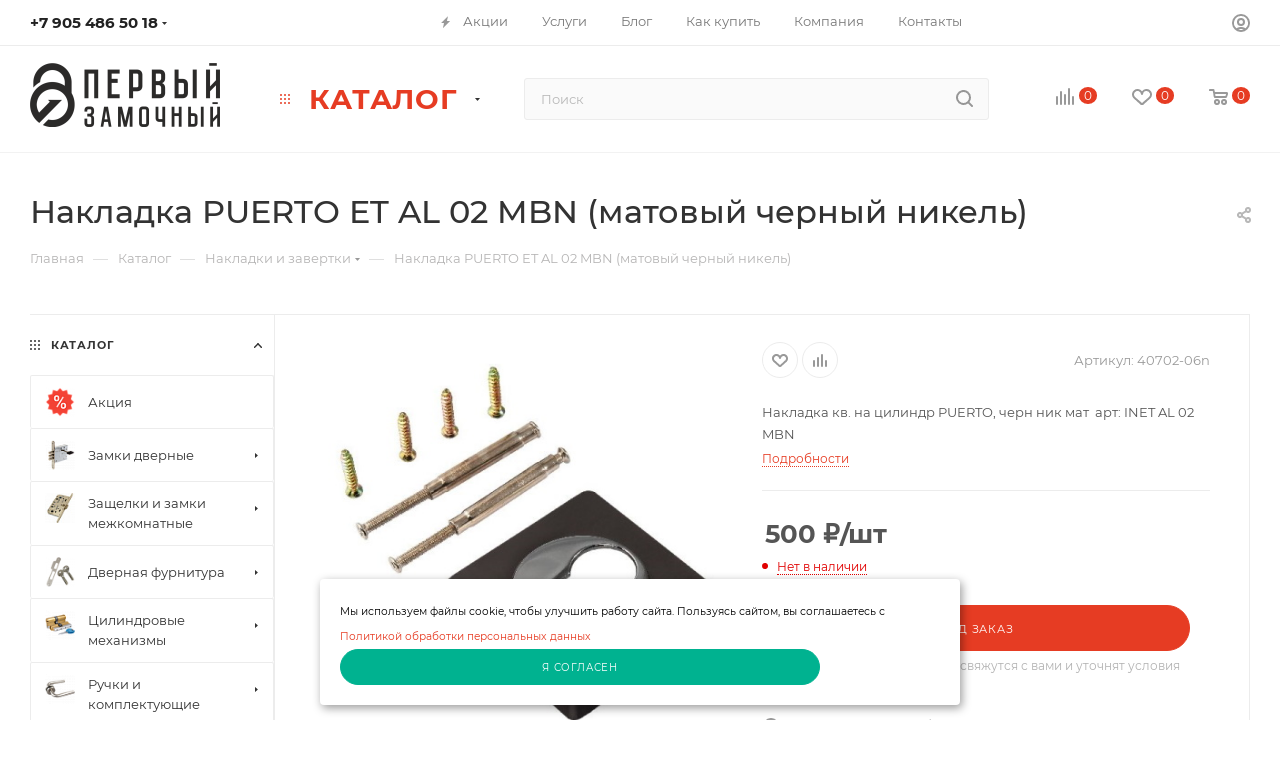

--- FILE ---
content_type: text/html; charset=UTF-8
request_url: https://zm61.ru/catalog/nakladki_i_zavertki/22478/
body_size: 89930
content:
<!DOCTYPE html>
<html xmlns="http://www.w3.org/1999/xhtml" xml:lang="ru" lang="ru" 
 >
<head><link rel="canonical" href="https://zm61.ru/catalog/nakladki_i_zavertki/22478/" />
	<meta http-equiv="Content-Type" content="text/html; charset=UTF-8">
	<title>Купить Накладка PUERTO ET AL 02 MBN (матовый черный никель) в Ростове</title>
	<meta name="viewport" content="initial-scale=1.0, width=device-width, maximum-scale=1" />
	<meta name="HandheldFriendly" content="true" />
	<meta name="yes" content="yes" />
	<meta name="apple-mobile-web-app-status-bar-style" content="black" />
	<meta http-equiv="Content-Type" content="text/html; charset=UTF-8" />
<meta name="keywords" content="интернет-магазин, заказать, купить" />
<meta name="description" content="Интернет-магазин" />
<script data-skip-moving="true">(function(w, d, n) {var cl = "bx-core";var ht = d.documentElement;var htc = ht ? ht.className : undefined;if (htc === undefined || htc.indexOf(cl) !== -1){return;}var ua = n.userAgent;if (/(iPad;)|(iPhone;)/i.test(ua)){cl += " bx-ios";}else if (/Windows/i.test(ua)){cl += ' bx-win';}else if (/Macintosh/i.test(ua)){cl += " bx-mac";}else if (/Linux/i.test(ua) && !/Android/i.test(ua)){cl += " bx-linux";}else if (/Android/i.test(ua)){cl += " bx-android";}cl += (/(ipad|iphone|android|mobile|touch)/i.test(ua) ? " bx-touch" : " bx-no-touch");cl += w.devicePixelRatio && w.devicePixelRatio >= 2? " bx-retina": " bx-no-retina";if (/AppleWebKit/.test(ua)){cl += " bx-chrome";}else if (/Opera/.test(ua)){cl += " bx-opera";}else if (/Firefox/.test(ua)){cl += " bx-firefox";}ht.className = htc ? htc + " " + cl : cl;})(window, document, navigator);</script>

<link href="/bitrix/js/intranet/intranet-common.min.css?166607978261199"  rel="stylesheet" />
<link href="/bitrix/js/ui/design-tokens/dist/ui.design-tokens.min.css?173929910723463"  rel="stylesheet" />
<link href="/bitrix/js/ui/fonts/opensans/ui.font.opensans.min.css?16660796682320"  rel="stylesheet" />
<link href="/bitrix/js/main/popup/dist/main.popup.bundle.min.css?173929946226589"  rel="stylesheet" />
<link href="/bitrix/cache/css/s1/aspro_max/page_168ef96a360971f04ceff9a8c7310646/page_168ef96a360971f04ceff9a8c7310646_v1.css?1748594387158963"  rel="stylesheet" />
<link href="/bitrix/cache/css/s1/aspro_max/template_4c856214ddbabe0bfd29b5a76cad61aa/template_4c856214ddbabe0bfd29b5a76cad61aa_v1.css?17533467071216655"  data-template-style="true" rel="stylesheet" />


<script type="extension/settings" data-extension="currency.currency-core">{"region":"ru"}</script>


<link href="/bitrix/templates/aspro_max/css/critical.min.css?174256146424" data-skip-moving="true" rel="stylesheet">
<meta name="theme-color" content="#e63c23">
<style>:root{--theme-base-color: #e63c23;--theme-base-opacity-color: #e63c231a;--theme-base-color-hue:8;--theme-base-color-saturation:80%;--theme-base-color-lightness:52%;}</style>
<style>html {--theme-page-width: 1348px;--theme-page-width-padding: 30px}</style>
<script data-skip-moving="true">window.lazySizesConfig = window.lazySizesConfig || {};lazySizesConfig.loadMode = 1;lazySizesConfig.expand = 200;lazySizesConfig.expFactor = 1;lazySizesConfig.hFac = 0.1;window.lazySizesConfig.loadHidden = false;window.lazySizesConfig.lazyClass = "lazy";</script>
<script src="/bitrix/templates/aspro_max/js/ls.unveilhooks.min.js" data-skip-moving="true" defer></script>
<script src="/bitrix/templates/aspro_max/js/lazysizes.min.js" data-skip-moving="true" defer></script>
<link href="/bitrix/templates/aspro_max/css/print.min.css?174256150221755" data-template-style="true" rel="stylesheet" media="print">
                                        <script data-skip-moving="true" src="/bitrix/js/main/jquery/jquery-2.2.4.min.js"></script>
                    <script data-skip-moving="true" src="/bitrix/templates/aspro_max/js/speed.min.js?=1742561620"></script>
<meta property="og:description" content="Накладка кв. на цилиндр PUERTO, черн ник мат  арт: INET AL 02 MBN" />
<meta property="og:image" content="https://zm61.ru/upload/iblock/e37/tloj1ff015d1z1zmqcn29qs23o3gn2sm/4f4161ea-3874-11e7-80eb-001517d7bc95_21b6c026-116d-11ec-8537-0cc47a2b427d.resize2.jpg" />
<link rel="image_src" href="https://zm61.ru/upload/iblock/e37/tloj1ff015d1z1zmqcn29qs23o3gn2sm/4f4161ea-3874-11e7-80eb-001517d7bc95_21b6c026-116d-11ec-8537-0cc47a2b427d.resize2.jpg"  />
<meta property="og:title" content="Купить Накладка PUERTO ET AL 02 MBN (матовый черный никель) в Ростове" />
<meta property="og:type" content="website" />
<meta property="og:url" content="https://zm61.ru/catalog/nakladki_i_zavertki/22478/" />
		<style>html {--theme-items-gap:32px;--fixed-header:105px;--fixed-tabs:49px;}</style>		<meta name="yandex-verification" content="bcca407a066e5317">
	<meta name="yandex-verification" content="b13e71e4132c7c8d">
</head>
<body class=" site_s1  fill_bg_n catalog-delayed-btn-Y theme-default" id="main" data-site="/">
		
	<div id="panel"></div>
	
				<!--'start_frame_cache_basketitems-component-block'-->												<div id="ajax_basket"></div>
					<!--'end_frame_cache_basketitems-component-block'-->								<div class="cd-modal-bg"></div>
		<script data-skip-moving="true">var solutionName = 'arMaxOptions';</script>
		<script src="/bitrix/templates/aspro_max/js/setTheme.php?site_id=s1&site_dir=/" data-skip-moving="true"></script>
				<div class="wrapper1  header_bgcolored long_header  high_one_row_header with_left_block  catalog_page basket_normal basket_fill_COLOR side_LEFT block_side_NORMAL catalog_icons_Y banner_auto with_fast_view mheader-v1 header-v17 header-font-lower_N regions_N title_position_LEFT footer-v3 front-vindex1 mfixed_Y mfixed_view_scroll_top title-v3 lazy_Y with_phones compact-catalog normal-catalog-img landing-normal big-banners-mobile-slider bottom-icons-panel-N compact-breadcrumbs-N catalog-delayed-btn-Y  ">

<div class="mega_fixed_menu scrollblock">
	<div class="maxwidth-theme">
		<svg class="svg svg-close" width="14" height="14" viewBox="0 0 14 14">
		  <path data-name="Rounded Rectangle 568 copy 16" d="M1009.4,953l5.32,5.315a0.987,0.987,0,0,1,0,1.4,1,1,0,0,1-1.41,0L1008,954.4l-5.32,5.315a0.991,0.991,0,0,1-1.4-1.4L1006.6,953l-5.32-5.315a0.991,0.991,0,0,1,1.4-1.4l5.32,5.315,5.31-5.315a1,1,0,0,1,1.41,0,0.987,0.987,0,0,1,0,1.4Z" transform="translate(-1001 -946)"></path>
		</svg>
		<i class="svg svg-close mask arrow"></i>
		<div class="row">
			<div class="col-md-9">
				<div class="left_menu_block">
					<div class="logo_block flexbox flexbox--row align-items-normal">
						<div class="logo">
							<a href="/"><img src="/upload/CMax/ba5/ba5b8b431fe305ff48a50e5d75a22cb3.png" alt="Сайт по умолчанию" title="Сайт по умолчанию" data-src="" /></a>						</div>
						<div class="top-description addr">
							Готовый интернет-магазин 
товаров для дома						</div>
					</div>
					<div class="search_block">
						<div class="search_wrap">
							<div class="search-block">
									<div class="search-wrapper">
		<div id="title-search_mega_menu">
			<form action="/catalog/" class="search">
				<div class="search-input-div">
					<input class="search-input" id="title-search-input_mega_menu" type="text" name="q" value="" placeholder="Поиск" size="20" maxlength="50" autocomplete="off" />
				</div>
				<div class="search-button-div">
					<button class="btn btn-search" type="submit" name="s" value="Найти"><i class="svg search2  inline " aria-hidden="true"><svg width="17" height="17" ><use xlink:href="/bitrix/templates/aspro_max/images/svg/header_icons_srite.svg#search"></use></svg></i></button>
					
					<span class="close-block inline-search-hide"><span class="svg svg-close close-icons"></span></span>
				</div>
			</form>
		</div>
	</div>
							</div>
						</div>
					</div>
										<!-- noindex -->

	<div class="burger_menu_wrapper">
		
			<div class="top_link_wrapper">
				<div class="menu-item dropdown catalog wide_menu   active">
					<div class="wrap">
						<a class="dropdown-toggle" href="/catalog/">
							<div class="link-title color-theme-hover">
																	<i class="svg inline  svg-inline-icon_catalog" aria-hidden="true" ><svg xmlns="http://www.w3.org/2000/svg" width="10" height="10" viewBox="0 0 10 10"><path  data-name="Rounded Rectangle 969 copy 7" class="cls-1" d="M644,76a1,1,0,1,1-1,1A1,1,0,0,1,644,76Zm4,0a1,1,0,1,1-1,1A1,1,0,0,1,648,76Zm4,0a1,1,0,1,1-1,1A1,1,0,0,1,652,76Zm-8,4a1,1,0,1,1-1,1A1,1,0,0,1,644,80Zm4,0a1,1,0,1,1-1,1A1,1,0,0,1,648,80Zm4,0a1,1,0,1,1-1,1A1,1,0,0,1,652,80Zm-8,4a1,1,0,1,1-1,1A1,1,0,0,1,644,84Zm4,0a1,1,0,1,1-1,1A1,1,0,0,1,648,84Zm4,0a1,1,0,1,1-1,1A1,1,0,0,1,652,84Z" transform="translate(-643 -76)"/></svg></i>																Каталог							</div>
						</a>
													<span class="tail"></span>
							<div class="burger-dropdown-menu row">
								<div class="menu-wrapper" >
									
																														<div class="col-md-4   has_img">
																						<a href="/catalog/aktsiya/" class="color-theme-hover" title="Акция">
												<span class="name option-font-bold">Акция</span>
											</a>
																					</div>
									
																														<div class="col-md-4 dropdown-submenu  has_img">
																						<a href="/catalog/zamki_dvernye/" class="color-theme-hover" title="Замки дверные">
												<span class="name option-font-bold">Замки дверные</span>
											</a>
																								<div class="burger-dropdown-menu toggle_menu">
																																									<div class="menu-item  dropdown-submenu ">
															<a href="/catalog/zamki_dvernye/vreznye_zamki/" title="Врезные замки">
																<span class="name color-theme-hover">Врезные замки</span>
															</a>
																															<div class="burger-dropdown-menu with_padding">
																																			<div class="menu-item ">
																			<a href="/catalog/zamki_dvernye/vreznye_zamki/dvukhsistemnye/" title="Двухсистемные">
																				<span class="name color-theme-hover">Двухсистемные</span>
																			</a>
																		</div>
																																			<div class="menu-item ">
																			<a href="/catalog/zamki_dvernye/vreznye_zamki/diskovye/" title="Дисковые">
																				<span class="name color-theme-hover">Дисковые</span>
																			</a>
																		</div>
																																			<div class="menu-item ">
																			<a href="/catalog/zamki_dvernye/vreznye_zamki/s_krestovym_klyuchom/" title="С крестовым ключом">
																				<span class="name color-theme-hover">С крестовым ключом</span>
																			</a>
																		</div>
																																			<div class="menu-item ">
																			<a href="/catalog/zamki_dvernye/vreznye_zamki/suvaldnye/" title="Сувальдные">
																				<span class="name color-theme-hover">Сувальдные</span>
																			</a>
																		</div>
																																			<div class="menu-item ">
																			<a href="/catalog/zamki_dvernye/vreznye_zamki/uzkoprofilnye/" title="Узкопрофильные">
																				<span class="name color-theme-hover">Узкопрофильные</span>
																			</a>
																		</div>
																																			<div class="menu-item ">
																			<a href="/catalog/zamki_dvernye/vreznye_zamki/tsilindrovye/" title="Цилиндровые">
																				<span class="name color-theme-hover">Цилиндровые</span>
																			</a>
																		</div>
																																			<div class="menu-item ">
																			<a href="/catalog/zamki_dvernye/vreznye_zamki/elektromekhanicheskie/" title="Электромеханические">
																				<span class="name color-theme-hover">Электромеханические</span>
																			</a>
																		</div>
																																	</div>
																													</div>
																																									<div class="menu-item   ">
															<a href="/catalog/zamki_dvernye/zamki_dlya_kitayskikh_dverey/" title="Замки для китайских дверей">
																<span class="name color-theme-hover">Замки для китайских дверей</span>
															</a>
																													</div>
																																									<div class="menu-item  dropdown-submenu ">
															<a href="/catalog/zamki_dvernye/navesnye_zamki/" title="Навесные замки">
																<span class="name color-theme-hover">Навесные замки</span>
															</a>
																															<div class="burger-dropdown-menu with_padding">
																																			<div class="menu-item ">
																			<a href="/catalog/zamki_dvernye/navesnye_zamki/obshchego_naznacheniya/" title="Общего назначения">
																				<span class="name color-theme-hover">Общего назначения</span>
																			</a>
																		</div>
																																			<div class="menu-item ">
																			<a href="/catalog/zamki_dvernye/navesnye_zamki/velosipednye/" title="Велосипедные">
																				<span class="name color-theme-hover">Велосипедные</span>
																			</a>
																		</div>
																																			<div class="menu-item ">
																			<a href="/catalog/zamki_dvernye/navesnye_zamki/svadebnye/" title="Свадебные">
																				<span class="name color-theme-hover">Свадебные</span>
																			</a>
																		</div>
																																			<div class="menu-item ">
																			<a href="/catalog/zamki_dvernye/navesnye_zamki/dlya_sumok_i_chemodanov/" title="Для сумок и чемоданов">
																				<span class="name color-theme-hover">Для сумок и чемоданов</span>
																			</a>
																		</div>
																																	</div>
																													</div>
																																									<div class="menu-item   ">
															<a href="/catalog/zamki_dvernye/nakladnye_zamki/" title="Накладные замки">
																<span class="name color-theme-hover">Накладные замки</span>
															</a>
																													</div>
																																									<div class="menu-item   ">
															<a href="/catalog/zamki_dvernye/elektromagnitnye_i_elektromekhanicheskie_zamki/" title="Электромагнитные и электромеханические замки">
																<span class="name color-theme-hover">Электромагнитные и электромеханические замки</span>
															</a>
																													</div>
																									</div>
																					</div>
									
																														<div class="col-md-4 dropdown-submenu  has_img">
																						<a href="/catalog/zashchelki_i_zamki_mezhkomnatnye/" class="color-theme-hover" title="Защелки и замки межкомнатные">
												<span class="name option-font-bold">Защелки и замки межкомнатные</span>
											</a>
																								<div class="burger-dropdown-menu toggle_menu">
																																									<div class="menu-item   ">
															<a href="/catalog/zashchelki_i_zamki_mezhkomnatnye/klassicheskie/" title="Классические">
																<span class="name color-theme-hover">Классические</span>
															</a>
																													</div>
																																									<div class="menu-item   ">
															<a href="/catalog/zashchelki_i_zamki_mezhkomnatnye/magnitnye/" title="Магнитные">
																<span class="name color-theme-hover">Магнитные</span>
															</a>
																													</div>
																																									<div class="menu-item   ">
															<a href="/catalog/zashchelki_i_zamki_mezhkomnatnye/s_plastikovym_yazychkom/" title="С пластиковым язычком">
																<span class="name color-theme-hover">С пластиковым язычком</span>
															</a>
																													</div>
																																									<div class="menu-item   ">
															<a href="/catalog/zashchelki_i_zamki_mezhkomnatnye/sharikovye_i_rolikovye/" title="Шариковые и роликовые">
																<span class="name color-theme-hover">Шариковые и роликовые</span>
															</a>
																													</div>
																									</div>
																					</div>
									
																														<div class="col-md-4 dropdown-submenu  has_img">
																						<a href="/catalog/dvernaya_furnitura/" class="color-theme-hover" title="Дверная фурнитура">
												<span class="name option-font-bold">Дверная фурнитура</span>
											</a>
																								<div class="burger-dropdown-menu toggle_menu">
																																									<div class="menu-item   ">
															<a href="/catalog/dvernaya_furnitura/informatsionnye_tablichki/" title="Информационные таблички">
																<span class="name color-theme-hover">Информационные таблички</span>
															</a>
																													</div>
																																									<div class="menu-item   ">
															<a href="/catalog/dvernaya_furnitura/breloki_koltsa_i_shtyri_protivosemnye/" title="Брелоки, кольца и штыри противосъемные">
																<span class="name color-theme-hover">Брелоки, кольца и штыри противосъемные</span>
															</a>
																													</div>
																																									<div class="menu-item   ">
															<a href="/catalog/dvernaya_furnitura/gvozdi_obivochnye/" title="Гвозди обивочные">
																<span class="name color-theme-hover">Гвозди обивочные</span>
															</a>
																													</div>
																																									<div class="menu-item   ">
															<a href="/catalog/dvernaya_furnitura/zagotovki_klyuchey/" title="Заготовки ключей">
																<span class="name color-theme-hover">Заготовки ключей</span>
															</a>
																													</div>
																																									<div class="menu-item   ">
															<a href="/catalog/dvernaya_furnitura/zamki_dlya_yashchikov_lyagushki/" title="Замки для ящиков (лягушки)">
																<span class="name color-theme-hover">Замки для ящиков (лягушки)</span>
															</a>
																													</div>
																																									<div class="menu-item   ">
															<a href="/catalog/dvernaya_furnitura/otvetnye_planki/" title="Ответные планки">
																<span class="name color-theme-hover">Ответные планки</span>
															</a>
																													</div>
																																									<div class="menu-item   ">
															<a href="/catalog/dvernaya_furnitura/smazki_mnogotselevye/" title="Смазки многоцелевые">
																<span class="name color-theme-hover">Смазки многоцелевые</span>
															</a>
																													</div>
																																									<div class="menu-item   ">
															<a href="/catalog/dvernaya_furnitura/tsepochki/" title="Цепочки">
																<span class="name color-theme-hover">Цепочки</span>
															</a>
																													</div>
																																									<div class="menu-item   ">
															<a href="/catalog/dvernaya_furnitura/tsifry_dvernye/" title="Цифры дверные">
																<span class="name color-theme-hover">Цифры дверные</span>
															</a>
																													</div>
																																									<div class="menu-item   ">
															<a href="/catalog/dvernaya_furnitura/glazki_optika/" title="Глазки (оптика)">
																<span class="name color-theme-hover">Глазки (оптика)</span>
															</a>
																													</div>
																																									<div class="menu-item collapsed  ">
															<a href="/catalog/dvernaya_furnitura/kryuchki_nakidnye/" title="Крючки накидные">
																<span class="name color-theme-hover">Крючки накидные</span>
															</a>
																													</div>
																																									<div class="menu-item collapsed  ">
															<a href="/catalog/dvernaya_furnitura/nakladki_dvernye/" title="Накладки дверные">
																<span class="name color-theme-hover">Накладки дверные</span>
															</a>
																													</div>
																																									<div class="menu-item collapsed  ">
															<a href="/catalog/dvernaya_furnitura/pruzhiny_dvernye/" title="Пружины дверные">
																<span class="name color-theme-hover">Пружины дверные</span>
															</a>
																													</div>
																																									<div class="menu-item collapsed  ">
															<a href="/catalog/dvernaya_furnitura/ogranichiteli_upory/" title="Ограничители (упоры)">
																<span class="name color-theme-hover">Ограничители (упоры)</span>
															</a>
																													</div>
																																									<div class="menu-item collapsed  ">
															<a href="/catalog/dvernaya_furnitura/ruchki_otkidnye_dlya_pogreba/" title="Ручки откидные (для погреба)">
																<span class="name color-theme-hover">Ручки откидные (для погреба)</span>
															</a>
																													</div>
																																									<div class="menu-item collapsed  ">
															<a href="/catalog/dvernaya_furnitura/termoaktivnaya_lenta/" title="Термоактивная лента">
																<span class="name color-theme-hover">Термоактивная лента</span>
															</a>
																													</div>
																																									<div class="menu-item collapsed  ">
															<a href="/catalog/dvernaya_furnitura/furnitura_dlya_protivopozharnykh_dverey/" title="Фурнитура для противопожарных дверей">
																<span class="name color-theme-hover">Фурнитура для противопожарных дверей</span>
															</a>
																													</div>
																																									<div class="menu-item collapsed  ">
															<a href="/catalog/dvernaya_furnitura/furnitura_dlya_razdvizhnykh_dverey/" title="Фурнитура для раздвижных дверей">
																<span class="name color-theme-hover">Фурнитура для раздвижных дверей</span>
															</a>
																													</div>
																																									<div class="menu-item collapsed  ">
															<a href="/catalog/dvernaya_furnitura/furnitura_dlya_steklyannykh_dverey/" title="Фурнитура для стеклянных дверей">
																<span class="name color-theme-hover">Фурнитура для стеклянных дверей</span>
															</a>
																													</div>
																																									<div class="menu-item collapsed  ">
															<a href="/catalog/dvernaya_furnitura/raznoe/" title="Разное">
																<span class="name color-theme-hover">Разное</span>
															</a>
																													</div>
																									</div>
																					</div>
									
																														<div class="col-md-4 dropdown-submenu  has_img">
																						<a href="/catalog/tsilindrovye_mekhanizmy/" class="color-theme-hover" title="Цилиндровые механизмы">
												<span class="name option-font-bold">Цилиндровые механизмы</span>
											</a>
																								<div class="burger-dropdown-menu toggle_menu">
																																									<div class="menu-item   ">
															<a href="/catalog/tsilindrovye_mekhanizmy/klyuch_vertushka/" title="Ключ-вертушка">
																<span class="name color-theme-hover">Ключ-вертушка</span>
															</a>
																													</div>
																																									<div class="menu-item   ">
															<a href="/catalog/tsilindrovye_mekhanizmy/klyuch_klyuch/" title="Ключ-ключ">
																<span class="name color-theme-hover">Ключ-ключ</span>
															</a>
																													</div>
																																									<div class="menu-item   ">
															<a href="/catalog/tsilindrovye_mekhanizmy/klyuch_shtok/" title="Ключ-шток">
																<span class="name color-theme-hover">Ключ-шток</span>
															</a>
																													</div>
																																									<div class="menu-item   ">
															<a href="/catalog/tsilindrovye_mekhanizmy/mekhanizmy_sekretnosti/" title="Механизмы секретности">
																<span class="name color-theme-hover">Механизмы секретности</span>
															</a>
																													</div>
																									</div>
																					</div>
									
																														<div class="col-md-4 dropdown-submenu  has_img">
																						<a href="/catalog/ruchki_i_komplektuyushchie/" class="color-theme-hover" title="Ручки и комплектующие">
												<span class="name option-font-bold">Ручки и комплектующие</span>
											</a>
																								<div class="burger-dropdown-menu toggle_menu">
																																									<div class="menu-item   ">
															<a href="/catalog/ruchki_i_komplektuyushchie/ruchki_dlya_razdvizhnykh_dverey/" title="Ручки для раздвижных дверей">
																<span class="name color-theme-hover">Ручки для раздвижных дверей</span>
															</a>
																													</div>
																																									<div class="menu-item   ">
															<a href="/catalog/ruchki_i_komplektuyushchie/ruchki_knopki/" title="Ручки кнопки">
																<span class="name color-theme-hover">Ручки кнопки</span>
															</a>
																													</div>
																																									<div class="menu-item   ">
															<a href="/catalog/ruchki_i_komplektuyushchie/ruchki_koltsa/" title="Ручки кольца">
																<span class="name color-theme-hover">Ручки кольца</span>
															</a>
																													</div>
																																									<div class="menu-item   ">
															<a href="/catalog/ruchki_i_komplektuyushchie/ruchki_na_planke/" title="Ручки на планке">
																<span class="name color-theme-hover">Ручки на планке</span>
															</a>
																													</div>
																																									<div class="menu-item   ">
															<a href="/catalog/ruchki_i_komplektuyushchie/ruchki_razdelnye/" title="Ручки раздельные">
																<span class="name color-theme-hover">Ручки раздельные</span>
															</a>
																													</div>
																																									<div class="menu-item   ">
															<a href="/catalog/ruchki_i_komplektuyushchie/ruchki_skoby/" title="Ручки скобы">
																<span class="name color-theme-hover">Ручки скобы</span>
															</a>
																													</div>
																																									<div class="menu-item  dropdown-submenu ">
															<a href="/catalog/ruchki_i_komplektuyushchie/ruchki_zashchelki_knoby/" title="Ручки-защелки (кнобы)">
																<span class="name color-theme-hover">Ручки-защелки (кнобы)</span>
															</a>
																															<div class="burger-dropdown-menu with_padding">
																																			<div class="menu-item ">
																			<a href="/catalog/ruchki_i_komplektuyushchie/ruchki_zashchelki_knoby/okrugloy_formy/" title="Округлой формы">
																				<span class="name color-theme-hover">Округлой формы</span>
																			</a>
																		</div>
																																			<div class="menu-item ">
																			<a href="/catalog/ruchki_i_komplektuyushchie/ruchki_zashchelki_knoby/falevye/" title="Фалевые">
																				<span class="name color-theme-hover">Фалевые</span>
																			</a>
																		</div>
																																	</div>
																													</div>
																																									<div class="menu-item  dropdown-submenu ">
															<a href="/catalog/ruchki_i_komplektuyushchie/aksessuary/" title="Аксессуары">
																<span class="name color-theme-hover">Аксессуары</span>
															</a>
																															<div class="burger-dropdown-menu with_padding">
																																			<div class="menu-item ">
																			<a href="/catalog/ruchki_i_komplektuyushchie/aksessuary/kvadraty_1/" title="Квадраты">
																				<span class="name color-theme-hover">Квадраты</span>
																			</a>
																		</div>
																																			<div class="menu-item ">
																			<a href="/catalog/ruchki_i_komplektuyushchie/aksessuary/styazhki_vintovye_1/" title="Стяжки винтовые">
																				<span class="name color-theme-hover">Стяжки винтовые</span>
																			</a>
																		</div>
																																	</div>
																													</div>
																																									<div class="menu-item   ">
															<a href="/catalog/ruchki_i_komplektuyushchie/ruchki_dlya_kitayskikh_dverey/" title="Ручки для китайских дверей">
																<span class="name color-theme-hover">Ручки для китайских дверей</span>
															</a>
																													</div>
																									</div>
																					</div>
									
																														<div class="col-md-4 dropdown-submenu active has_img">
																						<a href="/catalog/nakladki_i_zavertki/" class="color-theme-hover" title="Накладки и завертки">
												<span class="name option-font-bold">Накладки и завертки</span>
											</a>
																								<div class="burger-dropdown-menu toggle_menu">
																																									<div class="menu-item   ">
															<a href="/catalog/nakladki_i_zavertki/bronenakladki/" title="Броненакладки">
																<span class="name color-theme-hover">Броненакладки</span>
															</a>
																													</div>
																																									<div class="menu-item   ">
															<a href="/catalog/nakladki_i_zavertki/zavertki/" title="Завертки">
																<span class="name color-theme-hover">Завертки</span>
															</a>
																													</div>
																																									<div class="menu-item   ">
															<a href="/catalog/nakladki_i_zavertki/na_tsilindr/" title="На цилиндр">
																<span class="name color-theme-hover">На цилиндр</span>
															</a>
																													</div>
																																									<div class="menu-item   ">
															<a href="/catalog/nakladki_i_zavertki/pod_suvaldnyy_klyuch/" title="Под сувальдный ключ">
																<span class="name color-theme-hover">Под сувальдный ключ</span>
															</a>
																													</div>
																																									<div class="menu-item   ">
															<a href="/catalog/nakladki_i_zavertki/pod_shtok/" title="Под шток">
																<span class="name color-theme-hover">Под шток</span>
															</a>
																													</div>
																									</div>
																					</div>
									
																														<div class="col-md-4 dropdown-submenu  has_img">
																						<a href="/catalog/zasovy_shpingalety_zadvizhki/" class="color-theme-hover" title="Засовы, шпингалеты, задвижки">
												<span class="name option-font-bold">Засовы, шпингалеты, задвижки</span>
											</a>
																								<div class="burger-dropdown-menu toggle_menu">
																																									<div class="menu-item   ">
															<a href="/catalog/zasovy_shpingalety_zadvizhki/zadvizhki_garazhnye_s_pruzhinoy/" title="Задвижки гаражные с пружиной">
																<span class="name color-theme-hover">Задвижки гаражные с пружиной</span>
															</a>
																													</div>
																																									<div class="menu-item   ">
															<a href="/catalog/zasovy_shpingalety_zadvizhki/zadvizhki_i_zasovy_dvernye/" title="Задвижки и засовы дверные">
																<span class="name color-theme-hover">Задвижки и засовы дверные</span>
															</a>
																													</div>
																																									<div class="menu-item   ">
															<a href="/catalog/zasovy_shpingalety_zadvizhki/shpingalety/" title="Шпингалеты">
																<span class="name color-theme-hover">Шпингалеты</span>
															</a>
																													</div>
																																									<div class="menu-item   ">
															<a href="/catalog/zasovy_shpingalety_zadvizhki/shchekoldy/" title="Щеколды">
																<span class="name color-theme-hover">Щеколды</span>
															</a>
																													</div>
																									</div>
																					</div>
									
																														<div class="col-md-4 dropdown-submenu  has_img">
																						<a href="/catalog/petli/" class="color-theme-hover" title="Петли">
												<span class="name option-font-bold">Петли</span>
											</a>
																								<div class="burger-dropdown-menu toggle_menu">
																																									<div class="menu-item   ">
															<a href="/catalog/petli/privarnye/" title="Приварные">
																<span class="name color-theme-hover">Приварные</span>
															</a>
																													</div>
																																									<div class="menu-item   ">
															<a href="/catalog/petli/klassicheskie_vreznye/" title="Классические врезные">
																<span class="name color-theme-hover">Классические врезные</span>
															</a>
																													</div>
																																									<div class="menu-item   ">
															<a href="/catalog/petli/mebelnye/" title="Мебельные">
																<span class="name color-theme-hover">Мебельные</span>
															</a>
																													</div>
																																									<div class="menu-item   ">
															<a href="/catalog/petli/pruzhinnye/" title="Пружинные">
																<span class="name color-theme-hover">Пружинные</span>
															</a>
																													</div>
																																									<div class="menu-item   ">
															<a href="/catalog/petli/skrytye/" title="Скрытые">
																<span class="name color-theme-hover">Скрытые</span>
															</a>
																													</div>
																																									<div class="menu-item   ">
															<a href="/catalog/petli/vvertnye/" title="Ввертные">
																<span class="name color-theme-hover">Ввертные</span>
															</a>
																													</div>
																																									<div class="menu-item   ">
															<a href="/catalog/petli/petli_strely/" title="Петли-стрелы">
																<span class="name color-theme-hover">Петли-стрелы</span>
															</a>
																													</div>
																																									<div class="menu-item   ">
															<a href="/catalog/petli/nakladnye_babochki/" title="Накладные (бабочки)">
																<span class="name color-theme-hover">Накладные (бабочки)</span>
															</a>
																													</div>
																									</div>
																					</div>
									
																														<div class="col-md-4   has_img">
																						<a href="/catalog/dovodchiki/" class="color-theme-hover" title="Доводчики">
												<span class="name option-font-bold">Доводчики</span>
											</a>
																					</div>
									
																														<div class="col-md-4   has_img">
																						<a href="/catalog/pochtovye_zamki_i_yashchiki/" class="color-theme-hover" title="Почтовые замки и ящики">
												<span class="name option-font-bold">Почтовые замки и ящики</span>
											</a>
																					</div>
									
																														<div class="col-md-4   has_img">
																						<a href="/catalog/seyfy/" class="color-theme-hover" title="Сейфы">
												<span class="name option-font-bold">Сейфы</span>
											</a>
																					</div>
									
																														<div class="col-md-4   has_img">
																						<a href="/catalog/okonnaya_furnitura/" class="color-theme-hover" title="Оконная фурнитура">
												<span class="name option-font-bold">Оконная фурнитура</span>
											</a>
																					</div>
									
																														<div class="col-md-4 dropdown-submenu  has_img">
																						<a href="/catalog/mebelnaya_furnitura/" class="color-theme-hover" title="Мебельная фурнитура">
												<span class="name option-font-bold">Мебельная фурнитура</span>
											</a>
																								<div class="burger-dropdown-menu toggle_menu">
																																									<div class="menu-item   ">
															<a href="/catalog/mebelnaya_furnitura/gazlifty/" title="Газлифты">
																<span class="name color-theme-hover">Газлифты</span>
															</a>
																													</div>
																																									<div class="menu-item   ">
															<a href="/catalog/mebelnaya_furnitura/derzhateli_i_krepleniya/" title="Держатели и крепления">
																<span class="name color-theme-hover">Держатели и крепления</span>
															</a>
																													</div>
																																									<div class="menu-item   ">
															<a href="/catalog/mebelnaya_furnitura/zamki_mebelnye/" title="Замки мебельные">
																<span class="name color-theme-hover">Замки мебельные</span>
															</a>
																													</div>
																																									<div class="menu-item   ">
															<a href="/catalog/mebelnaya_furnitura/zashchelki/" title="Защелки">
																<span class="name color-theme-hover">Защелки</span>
															</a>
																													</div>
																																									<div class="menu-item   ">
															<a href="/catalog/mebelnaya_furnitura/kryuchki_mebelnye/" title="Крючки мебельные">
																<span class="name color-theme-hover">Крючки мебельные</span>
															</a>
																													</div>
																																									<div class="menu-item   ">
															<a href="/catalog/mebelnaya_furnitura/napravlyayushchie/" title="Направляющие">
																<span class="name color-theme-hover">Направляющие</span>
															</a>
																													</div>
																																									<div class="menu-item   ">
															<a href="/catalog/mebelnaya_furnitura/opory/" title="Опоры">
																<span class="name color-theme-hover">Опоры</span>
															</a>
																													</div>
																																									<div class="menu-item   ">
															<a href="/catalog/mebelnaya_furnitura/ruchki/" title="Ручки">
																<span class="name color-theme-hover">Ручки</span>
															</a>
																													</div>
																																									<div class="menu-item   ">
															<a href="/catalog/mebelnaya_furnitura/sistema_krepezha_joker/" title="Система крепежа JOKER">
																<span class="name color-theme-hover">Система крепежа JOKER</span>
															</a>
																													</div>
																																									<div class="menu-item   ">
															<a href="/catalog/mebelnaya_furnitura/truby_dlya_opory/" title="Трубы для опоры">
																<span class="name color-theme-hover">Трубы для опоры</span>
															</a>
																													</div>
																																									<div class="menu-item collapsed  ">
															<a href="/catalog/mebelnaya_furnitura/shtangi/" title="Штанги">
																<span class="name color-theme-hover">Штанги</span>
															</a>
																													</div>
																									</div>
																					</div>
									
																														<div class="col-md-4   has_img">
																						<a href="/catalog/roliki_dlya_otkatnykh_vorot/" class="color-theme-hover" title="Ролики для откатных ворот">
												<span class="name option-font-bold">Ролики для откатных ворот</span>
											</a>
																					</div>
									
																														<div class="col-md-4 dropdown-submenu  has_img">
																						<a href="/catalog/skobyanye_izdeliya/" class="color-theme-hover" title="Скобяные изделия">
												<span class="name option-font-bold">Скобяные изделия</span>
											</a>
																								<div class="burger-dropdown-menu toggle_menu">
																																									<div class="menu-item   ">
															<a href="/catalog/skobyanye_izdeliya/kronshteyny/" title="Кронштейны">
																<span class="name color-theme-hover">Кронштейны</span>
															</a>
																													</div>
																																									<div class="menu-item   ">
															<a href="/catalog/skobyanye_izdeliya/plastiny/" title="Пластины">
																<span class="name color-theme-hover">Пластины</span>
															</a>
																													</div>
																																									<div class="menu-item   ">
															<a href="/catalog/skobyanye_izdeliya/podvesy/" title="Подвесы">
																<span class="name color-theme-hover">Подвесы</span>
															</a>
																													</div>
																																									<div class="menu-item   ">
															<a href="/catalog/skobyanye_izdeliya/proushiny/" title="Проушины">
																<span class="name color-theme-hover">Проушины</span>
															</a>
																													</div>
																																									<div class="menu-item   ">
															<a href="/catalog/skobyanye_izdeliya/roliki/" title="Ролики">
																<span class="name color-theme-hover">Ролики</span>
															</a>
																													</div>
																																									<div class="menu-item   ">
															<a href="/catalog/skobyanye_izdeliya/ugolki/" title="Уголки">
																<span class="name color-theme-hover">Уголки</span>
															</a>
																													</div>
																																									<div class="menu-item   ">
															<a href="/catalog/skobyanye_izdeliya/ugolniki/" title="Угольники">
																<span class="name color-theme-hover">Угольники</span>
															</a>
																													</div>
																									</div>
																					</div>
									
																														<div class="col-md-4   has_img">
																						<a href="/catalog/shnury_kanaty/" class="color-theme-hover" title="Шнуры, канаты">
												<span class="name option-font-bold">Шнуры, канаты</span>
											</a>
																					</div>
									
																														<div class="col-md-4   has_img">
																						<a href="/catalog/avtoporogi/" class="color-theme-hover" title="Автопороги">
												<span class="name option-font-bold">Автопороги</span>
											</a>
																					</div>
									
																														<div class="col-md-4   has_img">
																						<a href="/catalog/uplotnitel_samokleyayushchiysya/" class="color-theme-hover" title="Уплотнитель самоклеяющийся">
												<span class="name option-font-bold">Уплотнитель самоклеяющийся</span>
											</a>
																					</div>
																	</div>
							</div>
											</div>
				</div>
			</div>
					
		<div class="bottom_links_wrapper row">
								<div class="menu-item col-md-4 unvisible    ">
					<div class="wrap">
						<a class="" href="/sale/">
							<div class="link-title color-theme-hover">
																	<i class="svg inline  svg-inline-icon_discount" aria-hidden="true" ><svg xmlns="http://www.w3.org/2000/svg" width="9" height="12" viewBox="0 0 9 12"><path  data-name="Shape 943 copy 12" class="cls-1" d="M710,75l-7,7h3l-1,5,7-7h-3Z" transform="translate(-703 -75)"/></svg></i>																Акции							</div>
						</a>
											</div>
				</div>
								<div class="menu-item col-md-4 unvisible    ">
					<div class="wrap">
						<a class="" href="/services/">
							<div class="link-title color-theme-hover">
																Услуги							</div>
						</a>
											</div>
				</div>
								<div class="menu-item col-md-4 unvisible    ">
					<div class="wrap">
						<a class="" href="/blog/">
							<div class="link-title color-theme-hover">
																Блог							</div>
						</a>
											</div>
				</div>
								<div class="menu-item col-md-4 unvisible    ">
					<div class="wrap">
						<a class="" href="/info/brands/">
							<div class="link-title color-theme-hover">
																Бренды							</div>
						</a>
											</div>
				</div>
								<div class="menu-item col-md-4 unvisible    ">
					<div class="wrap">
						<a class="" href="/help/">
							<div class="link-title color-theme-hover">
																Как купить							</div>
						</a>
											</div>
				</div>
								<div class="menu-item col-md-4 unvisible dropdown   ">
					<div class="wrap">
						<a class="dropdown-toggle" href="/company/">
							<div class="link-title color-theme-hover">
																Компания							</div>
						</a>
													<span class="tail"></span>
							<div class="burger-dropdown-menu">
								<div class="menu-wrapper" >
									
																														<div class="  ">
																						<a href="/company/index.php" class="color-theme-hover" title="О компании">
												<span class="name option-font-bold">О компании</span>
											</a>
																					</div>
									
																														<div class="  ">
																						<a href="/company/news/" class="color-theme-hover" title="Новости">
												<span class="name option-font-bold">Новости</span>
											</a>
																					</div>
									
																														<div class="  ">
																						<a href="/contacts/" class="color-theme-hover" title="Контакты">
												<span class="name option-font-bold">Контакты</span>
											</a>
																					</div>
																	</div>
							</div>
											</div>
				</div>
								<div class="menu-item col-md-4 unvisible    ">
					<div class="wrap">
						<a class="" href="/contacts/">
							<div class="link-title color-theme-hover">
																Контакты							</div>
						</a>
											</div>
				</div>
					</div>

	</div>
					<!-- /noindex -->
														</div>
			</div>
			<div class="col-md-3">
				<div class="right_menu_block">
					<div class="contact_wrap">
						<div class="info">
							<div class="phone blocks">
								<div class="">
									                                <!-- noindex -->
            <div class="phone with_dropdown white sm">
                                    <div class="wrap">
                        <div>
                                    <i class="svg svg-inline-phone  inline " aria-hidden="true"><svg width="5" height="13" ><use xlink:href="/bitrix/templates/aspro_max/images/svg/header_icons_srite.svg#phone_footer"></use></svg></i><a rel="nofollow" href="tel:+79054865018">+7 905 486 50 18</a>
                                        </div>
                    </div>
                                                    <div class="dropdown ">
                        <div class="wrap scrollblock">
                                                                                            <div class="more_phone"><a class="more_phone_a no-decript" rel="nofollow"  href="tel:+79054865018">+7 905 486 50 18</a></div>
                                                                                            <div class="more_phone"><a class="more_phone_a no-decript" rel="nofollow"  href="tel:+79064252878">+7 906 425 28 78</a></div>
                                                    </div>
                    </div>
                    <i class="svg svg-inline-down  inline " aria-hidden="true"><svg width="5" height="3" ><use xlink:href="/bitrix/templates/aspro_max/images/svg/header_icons_srite.svg#Triangle_down"></use></svg></i>
                            </div>
            <!-- /noindex -->
                								</div>
								<div class="callback_wrap">
									<span class="callback-block animate-load font_upper colored" data-event="jqm" data-param-form_id="CALLBACK" data-name="callback">Заказать звонок</span>
								</div>
							</div>
							<div class="question_button_wrapper">
								<span class="btn btn-lg btn-transparent-border-color btn-wide animate-load colored_theme_hover_bg-el" data-event="jqm" data-param-form_id="ASK" data-name="ask">
									Задать вопрос								</span>
							</div>
							<div class="person_wrap">
        <!--'start_frame_cache_header-auth-block1'-->            <!-- noindex --><div class="auth_wr_inner "><a rel="nofollow" title="Мой кабинет" class="personal-link dark-color animate-load" data-event="jqm" data-param-backurl="%2Fcatalog%2Fnakladki_i_zavertki%2F22478%2F" data-param-type="auth" data-name="auth" href="/personal/"><i class="svg svg-inline-cabinet big inline " aria-hidden="true"><svg width="18" height="18" ><use xlink:href="/bitrix/templates/aspro_max/images/svg/header_icons_srite.svg#user"></use></svg></i><span class="wrap"><span class="name">Войти</span></span></a></div><!-- /noindex -->        <!--'end_frame_cache_header-auth-block1'-->
            <!--'start_frame_cache_mobile-basket-with-compare-block1'-->        <!-- noindex -->
                    <div class="menu middle">
                <ul>
                                            <li class="counters">
                            <a rel="nofollow" class="dark-color basket-link basket ready " href="/basket/">
                                <i class="svg  svg-inline-basket" aria-hidden="true" ><svg class="" width="19" height="16" viewBox="0 0 19 16"><path data-name="Ellipse 2 copy 9" class="cls-1" d="M956.047,952.005l-0.939,1.009-11.394-.008-0.952-1-0.953-6h-2.857a0.862,0.862,0,0,1-.952-1,1.025,1.025,0,0,1,1.164-1h2.327c0.3,0,.6.006,0.6,0.006a1.208,1.208,0,0,1,1.336.918L943.817,947h12.23L957,948v1Zm-11.916-3,0.349,2h10.007l0.593-2Zm1.863,5a3,3,0,1,1-3,3A3,3,0,0,1,945.994,954.005ZM946,958a1,1,0,1,0-1-1A1,1,0,0,0,946,958Zm7.011-4a3,3,0,1,1-3,3A3,3,0,0,1,953.011,954.005ZM953,958a1,1,0,1,0-1-1A1,1,0,0,0,953,958Z" transform="translate(-938 -944)"></path></svg></i>                                <span>Корзина<span class="count empted">0</span></span>
                            </a>
                        </li>
                                                                <li class="counters">
                            <a rel="nofollow"
                                class="dark-color basket-link delay ready "
                                href="/personal/favorite/"
                            >
                                <i class="svg  svg-inline-basket" aria-hidden="true" ><svg xmlns="http://www.w3.org/2000/svg" width="16" height="13" viewBox="0 0 16 13"><defs><style>.clsw-1{fill:#fff;fill-rule:evenodd;}</style></defs><path class="clsw-1" d="M506.755,141.6l0,0.019s-4.185,3.734-5.556,4.973a0.376,0.376,0,0,1-.076.056,1.838,1.838,0,0,1-1.126.357,1.794,1.794,0,0,1-1.166-.4,0.473,0.473,0,0,1-.1-0.076c-1.427-1.287-5.459-4.878-5.459-4.878l0-.019A4.494,4.494,0,1,1,500,135.7,4.492,4.492,0,1,1,506.755,141.6Zm-3.251-5.61A2.565,2.565,0,0,0,501,138h0a1,1,0,1,1-2,0h0a2.565,2.565,0,0,0-2.506-2,2.5,2.5,0,0,0-1.777,4.264l-0.013.019L500,145.1l5.179-4.749c0.042-.039.086-0.075,0.126-0.117l0.052-.047-0.006-.008A2.494,2.494,0,0,0,503.5,135.993Z" transform="translate(-492 -134)"/></svg></i>                                <span>Избранные товары<span class="count js-count empted">0</span></span>
                            </a>
                        </li>
                                    </ul>
            </div>
                            <div class="menu middle">
                <ul>
                    <li class="counters">
                        <a rel="nofollow" class="dark-color basket-link compare ready " href="/catalog/compare.php">
                            <i class="svg inline  svg-inline-compare " aria-hidden="true" ><svg xmlns="http://www.w3.org/2000/svg" width="18" height="17" viewBox="0 0 18 17"><defs><style>.cls-1{fill:#333;fill-rule:evenodd;}</style></defs><path  data-name="Rounded Rectangle 865" class="cls-1" d="M597,78a1,1,0,0,1,1,1v9a1,1,0,0,1-2,0V79A1,1,0,0,1,597,78Zm4-6a1,1,0,0,1,1,1V88a1,1,0,0,1-2,0V73A1,1,0,0,1,601,72Zm4,8a1,1,0,0,1,1,1v7a1,1,0,0,1-2,0V81A1,1,0,0,1,605,80Zm-12-5a1,1,0,0,1,1,1V88a1,1,0,0,1-2,0V76A1,1,0,0,1,593,75Zm-4,5a1,1,0,0,1,1,1v7a1,1,0,0,1-2,0V81A1,1,0,0,1,589,80Z" transform="translate(-588 -72)"/></svg>
</i>                            <span>Сравнение товаров<span class="count js-count empted">0</span></span>
                        </a>
                    </li>
                </ul>
            </div>
                <!-- /noindex -->
        <!--'end_frame_cache_mobile-basket-with-compare-block1'-->    							</div>
						</div>
					</div>
					<div class="footer_wrap">
						
        
                            <div class="email blocks color-theme-hover">
                    <i class="svg inline  svg-inline-email" aria-hidden="true" ><svg xmlns="http://www.w3.org/2000/svg" width="11" height="9" viewBox="0 0 11 9"><path  data-name="Rectangle 583 copy 16" class="cls-1" d="M367,142h-7a2,2,0,0,1-2-2v-5a2,2,0,0,1,2-2h7a2,2,0,0,1,2,2v5A2,2,0,0,1,367,142Zm0-2v-3.039L364,139h-1l-3-2.036V140h7Zm-6.634-5,3.145,2.079L366.634,135h-6.268Z" transform="translate(-358 -133)"/></svg></i>                    <a href="mailto:info@zm61.ru">info@zm61.ru</a>                </div>
        
        
                            <div class="address blocks">
                    <i class="svg inline  svg-inline-addr" aria-hidden="true" ><svg xmlns="http://www.w3.org/2000/svg" width="9" height="12" viewBox="0 0 9 12"><path class="cls-1" d="M959.135,82.315l0.015,0.028L955.5,87l-3.679-4.717,0.008-.013a4.658,4.658,0,0,1-.83-2.655,4.5,4.5,0,1,1,9,0A4.658,4.658,0,0,1,959.135,82.315ZM955.5,77a2.5,2.5,0,0,0-2.5,2.5,2.467,2.467,0,0,0,.326,1.212l-0.014.022,2.181,3.336,2.034-3.117c0.033-.046.063-0.094,0.093-0.142l0.066-.1-0.007-.009a2.468,2.468,0,0,0,.32-1.2A2.5,2.5,0,0,0,955.5,77Z" transform="translate(-951 -75)"/></svg></i>                    г. Ростов-на-Дону, улица Текучёва, д.109/104<br>
 <br>
 г. Ростов-на-Дону, улица Орская, 1А<br>
 <br>
 г. Ростов-на-Дону Улица Зорге, 19/162<br>
<br>
 г. Ростов-на-Дону Улица Таганрогская, 157<br>
 <br>
  г. Ростов-на-Дону Улица Волкова, 8<br>
 <br>
Республика Крым, г. Симферополь, проспект&nbsp;Победы&nbsp;254<br>                </div>
        
    						<div class="social-block">
							<div class="social-icons">
		<!-- noindex -->
	<ul>
			<li class="viber viber_mobile">
				<a href="viber://add?number=79054865018" target="_blank" rel="nofollow" title="Viber">
					Viber				</a>
			</li>
			<li class="viber viber_desktop">
				<a href="viber://chat?number=+79054865018" target="_blank" rel="nofollow" title="Viber">
					Viber				</a>
			</li>
										<li class="whats">
				<a href="https://wa.me/+79054865018" target="_blank" rel="nofollow" title="WhatsApp">
					WhatsApp				</a>
			</li>
													</ul>
	<!-- /noindex -->
</div>						</div>
					</div>
				</div>
			</div>
		</div>
	</div>
</div>
<div class="header_wrap visible-lg visible-md title-v3 ">
	<header id="header">
		<div class="top-block top-block-v1 header-v16 ">
	<div class="maxwidth-theme logo_and_menu-row logo_top_white icons_top">		
		<div class="wrapp_block logo-row">
			<div class="items-wrapper header__top-inner">
								<div class="header__top-item phone-wrapper">
					<div class="phone-block">
													<div class="inline-block">
								                                <!-- noindex -->
            <div class="phone with_dropdown no-icons">
                                    <i class="svg svg-inline-phone  inline " aria-hidden="true"><svg width="5" height="13" ><use xlink:href="/bitrix/templates/aspro_max/images/svg/header_icons_srite.svg#phone_black"></use></svg></i><a rel="nofollow" href="tel:+79054865018">+7 905 486 50 18</a>
                                                    <div class="dropdown ">
                        <div class="wrap scrollblock">
                                                                                            <div class="more_phone"><a class="more_phone_a no-decript" rel="nofollow"  href="tel:+79054865018">+7 905 486 50 18</a></div>
                                                                                            <div class="more_phone"><a class="more_phone_a no-decript" rel="nofollow"  href="tel:+79064252878">+7 906 425 28 78</a></div>
                                                    </div>
                    </div>
                    <i class="svg svg-inline-down  inline " aria-hidden="true"><svg width="5" height="3" ><use xlink:href="/bitrix/templates/aspro_max/images/svg/header_icons_srite.svg#Triangle_down"></use></svg></i>
                            </div>
            <!-- /noindex -->
                							</div>
																	</div>
				</div>
				<div class="header__top-item dotted-flex-1 hide-dotted">
					<div class="menus">
							<ul class="menu topest">
					<li  >
				<a href="/sale/">
											<i class="svg inline  svg-inline-icon_discount" aria-hidden="true" ><svg xmlns="http://www.w3.org/2000/svg" width="9" height="12" viewBox="0 0 9 12"><path  data-name="Shape 943 copy 12" class="cls-1" d="M710,75l-7,7h3l-1,5,7-7h-3Z" transform="translate(-703 -75)"/></svg></i>										<span>Акции</span>
				</a>
			</li>
					<li  >
				<a href="/services/">
										<span>Услуги</span>
				</a>
			</li>
					<li  >
				<a href="/blog/">
										<span>Блог</span>
				</a>
			</li>
					<li  >
				<a href="/help/">
										<span>Как купить</span>
				</a>
			</li>
					<li  >
				<a href="/company/">
										<span>Компания</span>
				</a>
			</li>
					<li  >
				<a href="/contacts/">
										<span>Контакты</span>
				</a>
			</li>
				<li class="more hidden">
			<span>...</span>
			<ul class="dropdown"></ul>
		</li>
	</ul>
	<script data-skip-moving="true">
		InitTopestMenuGummi();
		CheckTopMenuDotted();
	</script>
					</div>
				</div>	
				<div class="right-icons header__top-item logo_and_menu-row logo_top_white icons_top showed">
					<div class="line-block line-block--40 line-block--40-1200">
																								<div class="line-block__item no-shrinked">
							<div class="wrap_icon inner-table-block1 person">
        <!--'start_frame_cache_header-auth-block2'-->            <!-- noindex --><div class="auth_wr_inner "><a rel="nofollow" title="Мой кабинет" class="personal-link dark-color animate-load" data-event="jqm" data-param-backurl="%2Fcatalog%2Fnakladki_i_zavertki%2F22478%2F" data-param-type="auth" data-name="auth" href="/personal/"><i class="svg svg-inline-cabinet big inline " aria-hidden="true"><svg width="18" height="18" ><use xlink:href="/bitrix/templates/aspro_max/images/svg/header_icons_srite.svg#user"></use></svg></i><span class="wrap"><span class="name">Войти</span></span></a></div><!-- /noindex -->        <!--'end_frame_cache_header-auth-block2'-->
    							</div>
						</div>
					</div>	
				</div>
			</div>
		</div>
	</div>
</div>
<div class="header-wrapper header-v17">
	<div class="logo_and_menu-row longs header__top-part">
		<div class="maxwidth-theme logo-row ">
			<div class="header__top-inner">
				<div class="header__top-item">
					<div class ="line-block line-block--48">
						<div class="logo-block floated line-block__item no-shrinked">
								<div class="logo">
									<a href="/"><img src="/upload/CMax/ba5/ba5b8b431fe305ff48a50e5d75a22cb3.png" alt="Сайт по умолчанию" title="Сайт по умолчанию" data-src="" /></a>								</div>
						</div>
						<div class="line-block__item">
							<div class="menu-row">
								<div class="menu-only">
									<nav class="mega-menu">
													<div class="table-menu">
		<table>
			<tr>
														<td class="menu-item dropdown wide_menu catalog wide_menu  active">
						<div class="wrap">
							<a class="dropdown-toggle" href="/catalog/">
								<div>
																			<i class="svg inline  svg-inline-icon_catalog" aria-hidden="true" ><svg xmlns="http://www.w3.org/2000/svg" width="10" height="10" viewBox="0 0 10 10"><path  data-name="Rounded Rectangle 969 copy 7" class="cls-1" d="M644,76a1,1,0,1,1-1,1A1,1,0,0,1,644,76Zm4,0a1,1,0,1,1-1,1A1,1,0,0,1,648,76Zm4,0a1,1,0,1,1-1,1A1,1,0,0,1,652,76Zm-8,4a1,1,0,1,1-1,1A1,1,0,0,1,644,80Zm4,0a1,1,0,1,1-1,1A1,1,0,0,1,648,80Zm4,0a1,1,0,1,1-1,1A1,1,0,0,1,652,80Zm-8,4a1,1,0,1,1-1,1A1,1,0,0,1,644,84Zm4,0a1,1,0,1,1-1,1A1,1,0,0,1,648,84Zm4,0a1,1,0,1,1-1,1A1,1,0,0,1,652,84Z" transform="translate(-643 -76)"/></svg></i>																		Каталог																			<i class="svg svg-inline-down" aria-hidden="true"><svg width="5" height="3" ><use xlink:href="/bitrix/templates/aspro_max/images/svg/trianglearrow_sprite.svg#trianglearrow_down"></use></svg></i>																		<div class="line-wrapper"><span class="line"></span></div>
								</div>
							</a>
																<span class="tail"></span>
								<div class="dropdown-menu with_right_block long-menu-items BANNER" >
																			<div class="menu-navigation">
											<div class="menu-navigation__sections-wrapper">
												<div class="customScrollbar scrollblock">
													<div class="menu-navigation__sections">
																													<div class="menu-navigation__sections-item">
																<a
																	href="/catalog/aktsiya/"
																	class="menu-navigation__sections-item-link font_xs dark_link  menu-navigation__sections-item-link--image"
																>
																																																				<span class="image colored_theme_svg ">
																																																																													<img class="lazy" data-src="/upload/iblock/57e/zsrcjwq1oi6hrem0cnxdi2sh2c1vw2fb.png" src="/bitrix/templates/aspro_max/images/loaders/double_ring.svg" alt="" title="" />
																																					</span>
																																		<span class="name">Акция</span>
																</a>
															</div>
																													<div class="menu-navigation__sections-item">
																<a
																	href="/catalog/zamki_dvernye/"
																	class="menu-navigation__sections-item-link font_xs dark_link  menu-navigation__sections-item-link--image menu-navigation__sections-item-dropdown"
																>
																																			<i class="svg right svg-inline-right inline " aria-hidden="true"><svg width="3" height="5" ><use xlink:href="/bitrix/templates/aspro_max/images/svg/trianglearrow_sprite.svg#trianglearrow_right"></use></svg></i>																																																				<span class="image colored_theme_svg ">
																																																																													<img class="lazy" data-src="/upload/iblock/ebb/ebb3569d272036f3624bb8fda0806acd.png" src="/bitrix/templates/aspro_max/images/loaders/double_ring.svg" alt="" title="" />
																																					</span>
																																		<span class="name">Замки дверные</span>
																</a>
															</div>
																													<div class="menu-navigation__sections-item">
																<a
																	href="/catalog/zashchelki_i_zamki_mezhkomnatnye/"
																	class="menu-navigation__sections-item-link font_xs dark_link  menu-navigation__sections-item-link--image menu-navigation__sections-item-dropdown"
																>
																																			<i class="svg right svg-inline-right inline " aria-hidden="true"><svg width="3" height="5" ><use xlink:href="/bitrix/templates/aspro_max/images/svg/trianglearrow_sprite.svg#trianglearrow_right"></use></svg></i>																																																				<span class="image colored_theme_svg ">
																																																																													<img class="lazy" data-src="/upload/uf/256/2562e8d1a7c33283100606b5c2b8494f.jpg" src="/bitrix/templates/aspro_max/images/loaders/double_ring.svg" alt="" title="" />
																																					</span>
																																		<span class="name">Защелки и замки межкомнатные</span>
																</a>
															</div>
																													<div class="menu-navigation__sections-item">
																<a
																	href="/catalog/dvernaya_furnitura/"
																	class="menu-navigation__sections-item-link font_xs dark_link  menu-navigation__sections-item-link--image menu-navigation__sections-item-dropdown"
																>
																																			<i class="svg right svg-inline-right inline " aria-hidden="true"><svg width="3" height="5" ><use xlink:href="/bitrix/templates/aspro_max/images/svg/trianglearrow_sprite.svg#trianglearrow_right"></use></svg></i>																																																				<span class="image colored_theme_svg ">
																																																																													<img class="lazy" data-src="/upload/iblock/e7b/uy3n9x4gfdqf2nhtrkqoubqkm7enzi4b.png" src="/bitrix/templates/aspro_max/images/loaders/double_ring.svg" alt="" title="" />
																																					</span>
																																		<span class="name">Дверная фурнитура</span>
																</a>
															</div>
																													<div class="menu-navigation__sections-item">
																<a
																	href="/catalog/tsilindrovye_mekhanizmy/"
																	class="menu-navigation__sections-item-link font_xs dark_link  menu-navigation__sections-item-link--image menu-navigation__sections-item-dropdown"
																>
																																			<i class="svg right svg-inline-right inline " aria-hidden="true"><svg width="3" height="5" ><use xlink:href="/bitrix/templates/aspro_max/images/svg/trianglearrow_sprite.svg#trianglearrow_right"></use></svg></i>																																																				<span class="image colored_theme_svg ">
																																																																													<img class="lazy" data-src="/upload/iblock/176/176ef627f877ca2c0235f31b43b32550.png" src="/bitrix/templates/aspro_max/images/loaders/double_ring.svg" alt="" title="" />
																																					</span>
																																		<span class="name">Цилиндровые механизмы</span>
																</a>
															</div>
																													<div class="menu-navigation__sections-item">
																<a
																	href="/catalog/ruchki_i_komplektuyushchie/"
																	class="menu-navigation__sections-item-link font_xs dark_link  menu-navigation__sections-item-link--image menu-navigation__sections-item-dropdown"
																>
																																			<i class="svg right svg-inline-right inline " aria-hidden="true"><svg width="3" height="5" ><use xlink:href="/bitrix/templates/aspro_max/images/svg/trianglearrow_sprite.svg#trianglearrow_right"></use></svg></i>																																																				<span class="image colored_theme_svg ">
																																																																													<img class="lazy" data-src="/upload/iblock/bcc/bcc0ea6f905ed3bb6cfd93a893720083.png" src="/bitrix/templates/aspro_max/images/loaders/double_ring.svg" alt="" title="" />
																																					</span>
																																		<span class="name">Ручки и комплектующие</span>
																</a>
															</div>
																													<div class="menu-navigation__sections-item active">
																<a
																	href="/catalog/nakladki_i_zavertki/"
																	class="menu-navigation__sections-item-link font_xs colored_theme_text  menu-navigation__sections-item-link--image menu-navigation__sections-item-dropdown"
																>
																																			<i class="svg right svg-inline-right inline " aria-hidden="true"><svg width="3" height="5" ><use xlink:href="/bitrix/templates/aspro_max/images/svg/trianglearrow_sprite.svg#trianglearrow_right"></use></svg></i>																																																				<span class="image colored_theme_svg ">
																																																																													<img class="lazy" data-src="/upload/iblock/a59/a5951f8da871ca58cbce4f730fab339d.png" src="/bitrix/templates/aspro_max/images/loaders/double_ring.svg" alt="" title="" />
																																					</span>
																																		<span class="name">Накладки и завертки</span>
																</a>
															</div>
																													<div class="menu-navigation__sections-item">
																<a
																	href="/catalog/zasovy_shpingalety_zadvizhki/"
																	class="menu-navigation__sections-item-link font_xs dark_link  menu-navigation__sections-item-link--image menu-navigation__sections-item-dropdown"
																>
																																			<i class="svg right svg-inline-right inline " aria-hidden="true"><svg width="3" height="5" ><use xlink:href="/bitrix/templates/aspro_max/images/svg/trianglearrow_sprite.svg#trianglearrow_right"></use></svg></i>																																																				<span class="image colored_theme_svg ">
																																																																													<img class="lazy" data-src="/upload/iblock/b5d/b5d186889274fa647fa965f034816a02.png" src="/bitrix/templates/aspro_max/images/loaders/double_ring.svg" alt="" title="" />
																																					</span>
																																		<span class="name">Засовы, шпингалеты, задвижки</span>
																</a>
															</div>
																													<div class="menu-navigation__sections-item">
																<a
																	href="/catalog/petli/"
																	class="menu-navigation__sections-item-link font_xs dark_link  menu-navigation__sections-item-link--image menu-navigation__sections-item-dropdown"
																>
																																			<i class="svg right svg-inline-right inline " aria-hidden="true"><svg width="3" height="5" ><use xlink:href="/bitrix/templates/aspro_max/images/svg/trianglearrow_sprite.svg#trianglearrow_right"></use></svg></i>																																																				<span class="image colored_theme_svg ">
																																																																													<img class="lazy" data-src="/upload/iblock/62d/3uezsnhnml86mr5jnucdq9s9gzx8v97p.png" src="/bitrix/templates/aspro_max/images/loaders/double_ring.svg" alt="" title="" />
																																					</span>
																																		<span class="name">Петли</span>
																</a>
															</div>
																													<div class="menu-navigation__sections-item">
																<a
																	href="/catalog/dovodchiki/"
																	class="menu-navigation__sections-item-link font_xs dark_link  menu-navigation__sections-item-link--image"
																>
																																																				<span class="image colored_theme_svg ">
																																																																													<img class="lazy" data-src="/upload/iblock/620/bhtgyec1lgi63bbyu62ptpc2o300gqio.png" src="/bitrix/templates/aspro_max/images/loaders/double_ring.svg" alt="" title="" />
																																					</span>
																																		<span class="name">Доводчики</span>
																</a>
															</div>
																													<div class="menu-navigation__sections-item">
																<a
																	href="/catalog/pochtovye_zamki_i_yashchiki/"
																	class="menu-navigation__sections-item-link font_xs dark_link  menu-navigation__sections-item-link--image"
																>
																																																				<span class="image colored_theme_svg ">
																																																																													<img class="lazy" data-src="/upload/iblock/cfd/2r93lp3ztng9jbqs5etm3fq3ut8cl2em.png" src="/bitrix/templates/aspro_max/images/loaders/double_ring.svg" alt="" title="" />
																																					</span>
																																		<span class="name">Почтовые замки и ящики</span>
																</a>
															</div>
																													<div class="menu-navigation__sections-item">
																<a
																	href="/catalog/seyfy/"
																	class="menu-navigation__sections-item-link font_xs dark_link  menu-navigation__sections-item-link--image"
																>
																																																				<span class="image colored_theme_svg ">
																																																																													<img class="lazy" data-src="/upload/iblock/590/doev32nfy94t35wvrzrlrubg55rkxkcu.png" src="/bitrix/templates/aspro_max/images/loaders/double_ring.svg" alt="" title="" />
																																					</span>
																																		<span class="name">Сейфы</span>
																</a>
															</div>
																													<div class="menu-navigation__sections-item">
																<a
																	href="/catalog/okonnaya_furnitura/"
																	class="menu-navigation__sections-item-link font_xs dark_link  menu-navigation__sections-item-link--image"
																>
																																																				<span class="image colored_theme_svg ">
																																																																													<img class="lazy" data-src="/upload/iblock/11e/x72uav51hke2tire754bi886k9gwf4dl.png" src="/bitrix/templates/aspro_max/images/loaders/double_ring.svg" alt="" title="" />
																																					</span>
																																		<span class="name">Оконная фурнитура</span>
																</a>
															</div>
																													<div class="menu-navigation__sections-item">
																<a
																	href="/catalog/mebelnaya_furnitura/"
																	class="menu-navigation__sections-item-link font_xs dark_link  menu-navigation__sections-item-link--image menu-navigation__sections-item-dropdown"
																>
																																			<i class="svg right svg-inline-right inline " aria-hidden="true"><svg width="3" height="5" ><use xlink:href="/bitrix/templates/aspro_max/images/svg/trianglearrow_sprite.svg#trianglearrow_right"></use></svg></i>																																																				<span class="image colored_theme_svg ">
																																																																													<img class="lazy" data-src="/upload/iblock/721/sfbrz4n0vg122b3xkslz2hwubdb1ysne.png" src="/bitrix/templates/aspro_max/images/loaders/double_ring.svg" alt="" title="" />
																																					</span>
																																		<span class="name">Мебельная фурнитура</span>
																</a>
															</div>
																													<div class="menu-navigation__sections-item">
																<a
																	href="/catalog/roliki_dlya_otkatnykh_vorot/"
																	class="menu-navigation__sections-item-link font_xs dark_link  menu-navigation__sections-item-link--image"
																>
																																																				<span class="image colored_theme_svg ">
																																																																													<img class="lazy" data-src="/upload/iblock/6d2/4oyp5pxd0nfxnja1wsbj9xx3rxydkv9w.png" src="/bitrix/templates/aspro_max/images/loaders/double_ring.svg" alt="" title="" />
																																					</span>
																																		<span class="name">Ролики для откатных ворот</span>
																</a>
															</div>
																													<div class="menu-navigation__sections-item">
																<a
																	href="/catalog/skobyanye_izdeliya/"
																	class="menu-navigation__sections-item-link font_xs dark_link  menu-navigation__sections-item-link--image menu-navigation__sections-item-dropdown"
																>
																																			<i class="svg right svg-inline-right inline " aria-hidden="true"><svg width="3" height="5" ><use xlink:href="/bitrix/templates/aspro_max/images/svg/trianglearrow_sprite.svg#trianglearrow_right"></use></svg></i>																																																				<span class="image colored_theme_svg ">
																																																																													<img class="lazy" data-src="/upload/iblock/4c5/9ab1jw1n000zkvivlvk3q9hrc8bd0a9j.png" src="/bitrix/templates/aspro_max/images/loaders/double_ring.svg" alt="" title="" />
																																					</span>
																																		<span class="name">Скобяные изделия</span>
																</a>
															</div>
																													<div class="menu-navigation__sections-item">
																<a
																	href="/catalog/shnury_kanaty/"
																	class="menu-navigation__sections-item-link font_xs dark_link  menu-navigation__sections-item-link--image"
																>
																																																				<span class="image colored_theme_svg ">
																																																																													<img class="lazy" data-src="/upload/iblock/cd9/c2y5x8loq267ryz45g2lkcnv0yge8r7o.png" src="/bitrix/templates/aspro_max/images/loaders/double_ring.svg" alt="" title="" />
																																					</span>
																																		<span class="name">Шнуры, канаты</span>
																</a>
															</div>
																													<div class="menu-navigation__sections-item">
																<a
																	href="/catalog/avtoporogi/"
																	class="menu-navigation__sections-item-link font_xs dark_link  menu-navigation__sections-item-link--image"
																>
																																																				<span class="image colored_theme_svg ">
																																																																													<img class="lazy" data-src="/upload/iblock/d10/iigto96t3hn09iwj8946log948nbyzjs.png" src="/bitrix/templates/aspro_max/images/loaders/double_ring.svg" alt="" title="" />
																																					</span>
																																		<span class="name">Автопороги</span>
																</a>
															</div>
																													<div class="menu-navigation__sections-item">
																<a
																	href="/catalog/uplotnitel_samokleyayushchiysya/"
																	class="menu-navigation__sections-item-link font_xs dark_link  menu-navigation__sections-item-link--image"
																>
																																																				<span class="image colored_theme_svg ">
																																																																													<img class="lazy" data-src="/upload/iblock/096/40l56vo7yrm5hxzqgoy0lswk2szkp48b.png" src="/bitrix/templates/aspro_max/images/loaders/double_ring.svg" alt="" title="" />
																																					</span>
																																		<span class="name">Уплотнитель самоклеяющийся</span>
																</a>
															</div>
																											</div>
												</div>
											</div>
											<div class="menu-navigation__content">
																		<div class="customScrollbar scrollblock">
										
										<ul class="menu-wrapper menu-type-4">
																							
																																							<li class=" icon  has_img parent-items">
																													<div class="flexbox flex-reverse">
																																																																																<div class="subitems-wrapper">
																	<ul class="menu-wrapper" >
																																			</ul>
																</div>
															</div>
																											</li>
												
																																							<li class="dropdown-submenu icon  has_img parent-items">
																													<div class="flexbox flex-reverse">
																																																																																<div class="subitems-wrapper">
																	<ul class="menu-wrapper" >
																																																								<li class="dropdown-submenu icon  has_img">
																												<div class="menu_img icon">
						<a href="/catalog/zamki_dvernye/vreznye_zamki/" class="noborder img_link colored_theme_svg">
															<img class="lazy" src="/bitrix/templates/aspro_max/images/loaders/double_ring.svg" data-src="/upload/resize_cache/iblock/554/60_60_0/554be833578282c9303e48fe24c76bdb.jpg" alt="Врезные замки" title="Врезные замки" />
													</a>
					</div>
														<a href="/catalog/zamki_dvernye/vreznye_zamki/" title="Врезные замки">
						<span class="name option-font-bold">Врезные замки</span><i class="svg right svg-inline-right" aria-hidden="true"><svg width="3" height="5" ><use xlink:href="/bitrix/templates/aspro_max/images/svg/trianglearrow_sprite.svg#trianglearrow_right"></use></svg></i>							</a>
														<ul class="dropdown-menu toggle_menu">
																	<li class="menu-item   ">
							<a href="/catalog/zamki_dvernye/vreznye_zamki/dvukhsistemnye/" title="Двухсистемные"><span class="name">Двухсистемные</span></a>
													</li>
																	<li class="menu-item   ">
							<a href="/catalog/zamki_dvernye/vreznye_zamki/diskovye/" title="Дисковые"><span class="name">Дисковые</span></a>
													</li>
																	<li class="menu-item   ">
							<a href="/catalog/zamki_dvernye/vreznye_zamki/s_krestovym_klyuchom/" title="С крестовым ключом"><span class="name">С крестовым ключом</span></a>
													</li>
																	<li class="menu-item   ">
							<a href="/catalog/zamki_dvernye/vreznye_zamki/suvaldnye/" title="Сувальдные"><span class="name">Сувальдные</span></a>
													</li>
																	<li class="menu-item   ">
							<a href="/catalog/zamki_dvernye/vreznye_zamki/uzkoprofilnye/" title="Узкопрофильные"><span class="name">Узкопрофильные</span></a>
													</li>
																	<li class="menu-item   ">
							<a href="/catalog/zamki_dvernye/vreznye_zamki/tsilindrovye/" title="Цилиндровые"><span class="name">Цилиндровые</span></a>
													</li>
																	<li class="menu-item   ">
							<a href="/catalog/zamki_dvernye/vreznye_zamki/elektromekhanicheskie/" title="Электромеханические"><span class="name">Электромеханические</span></a>
													</li>
														</ul>
																								</li>
																																																								<li class="   ">
																														<a href="/catalog/zamki_dvernye/zamki_dlya_kitayskikh_dverey/" title="Замки для китайских дверей">
						<span class="name option-font-bold">Замки для китайских дверей</span>							</a>
																											</li>
																																																								<li class="dropdown-submenu icon  has_img">
																												<div class="menu_img icon">
						<a href="/catalog/zamki_dvernye/navesnye_zamki/" class="noborder img_link colored_theme_svg">
															<img class="lazy" src="/bitrix/templates/aspro_max/images/loaders/double_ring.svg" data-src="/upload/resize_cache/uf/7b6/60_60_0/7b67be7d27d18e1659fda82f321a4577.jpg" alt="Навесные замки" title="Навесные замки" />
													</a>
					</div>
														<a href="/catalog/zamki_dvernye/navesnye_zamki/" title="Навесные замки">
						<span class="name option-font-bold">Навесные замки</span><i class="svg right svg-inline-right" aria-hidden="true"><svg width="3" height="5" ><use xlink:href="/bitrix/templates/aspro_max/images/svg/trianglearrow_sprite.svg#trianglearrow_right"></use></svg></i>							</a>
														<ul class="dropdown-menu toggle_menu">
																	<li class="menu-item   ">
							<a href="/catalog/zamki_dvernye/navesnye_zamki/obshchego_naznacheniya/" title="Общего назначения"><span class="name">Общего назначения</span></a>
													</li>
																	<li class="menu-item   ">
							<a href="/catalog/zamki_dvernye/navesnye_zamki/velosipednye/" title="Велосипедные"><span class="name">Велосипедные</span></a>
													</li>
																	<li class="menu-item   ">
							<a href="/catalog/zamki_dvernye/navesnye_zamki/svadebnye/" title="Свадебные"><span class="name">Свадебные</span></a>
													</li>
																	<li class="menu-item   ">
							<a href="/catalog/zamki_dvernye/navesnye_zamki/dlya_sumok_i_chemodanov/" title="Для сумок и чемоданов"><span class="name">Для сумок и чемоданов</span></a>
													</li>
														</ul>
																								</li>
																																																								<li class=" icon  has_img">
																												<div class="menu_img icon">
						<a href="/catalog/zamki_dvernye/nakladnye_zamki/" class="noborder img_link colored_theme_svg">
															<img class="lazy" src="/bitrix/templates/aspro_max/images/loaders/double_ring.svg" data-src="/upload/resize_cache/uf/fcf/60_60_0/fcfcac51cdaf61c658fe8bd155e51916.jpg" alt="Накладные замки" title="Накладные замки" />
													</a>
					</div>
														<a href="/catalog/zamki_dvernye/nakladnye_zamki/" title="Накладные замки">
						<span class="name option-font-bold">Накладные замки</span>							</a>
																											</li>
																																																								<li class=" icon  has_img">
																												<div class="menu_img icon">
						<a href="/catalog/zamki_dvernye/elektromagnitnye_i_elektromekhanicheskie_zamki/" class="noborder img_link colored_theme_svg">
															<img class="lazy" src="/bitrix/templates/aspro_max/images/loaders/double_ring.svg" data-src="/upload/resize_cache/uf/988/60_60_0/988045d6fdb6fe0364d27c3ae160ede9.jpg" alt="Электромагнитные и электромеханические замки" title="Электромагнитные и электромеханические замки" />
													</a>
					</div>
														<a href="/catalog/zamki_dvernye/elektromagnitnye_i_elektromekhanicheskie_zamki/" title="Электромагнитные и электромеханические замки">
						<span class="name option-font-bold">Электромагнитные и электромеханические замки</span>							</a>
																											</li>
																																			</ul>
																</div>
															</div>
																											</li>
												
																																							<li class="dropdown-submenu icon  has_img parent-items">
																													<div class="flexbox flex-reverse">
																																																																																<div class="subitems-wrapper">
																	<ul class="menu-wrapper" >
																																																								<li class="   ">
																														<a href="/catalog/zashchelki_i_zamki_mezhkomnatnye/klassicheskie/" title="Классические">
						<span class="name option-font-bold">Классические</span>							</a>
																											</li>
																																																								<li class="   ">
																														<a href="/catalog/zashchelki_i_zamki_mezhkomnatnye/magnitnye/" title="Магнитные">
						<span class="name option-font-bold">Магнитные</span>							</a>
																											</li>
																																																								<li class="   ">
																														<a href="/catalog/zashchelki_i_zamki_mezhkomnatnye/s_plastikovym_yazychkom/" title="С пластиковым язычком">
						<span class="name option-font-bold">С пластиковым язычком</span>							</a>
																											</li>
																																																								<li class="   ">
																														<a href="/catalog/zashchelki_i_zamki_mezhkomnatnye/sharikovye_i_rolikovye/" title="Шариковые и роликовые">
						<span class="name option-font-bold">Шариковые и роликовые</span>							</a>
																											</li>
																																			</ul>
																</div>
															</div>
																											</li>
												
																																							<li class="dropdown-submenu icon  has_img parent-items">
																													<div class="flexbox flex-reverse">
																																																																																<div class="subitems-wrapper">
																	<ul class="menu-wrapper" >
																																																								<li class=" icon  has_img">
																												<div class="menu_img icon">
						<a href="/catalog/dvernaya_furnitura/informatsionnye_tablichki/" class="noborder img_link colored_theme_svg">
															<img class="lazy" src="/bitrix/templates/aspro_max/images/loaders/double_ring.svg" data-src="/upload/resize_cache/iblock/e6b/60_60_0/2cegcqestd4sx1an3xwo7p8xevfa276d.png" alt="Информационные таблички" title="Информационные таблички" />
													</a>
					</div>
														<a href="/catalog/dvernaya_furnitura/informatsionnye_tablichki/" title="Информационные таблички">
						<span class="name option-font-bold">Информационные таблички</span>							</a>
																											</li>
																																																								<li class=" icon  has_img">
																												<div class="menu_img icon">
						<a href="/catalog/dvernaya_furnitura/breloki_koltsa_i_shtyri_protivosemnye/" class="noborder img_link colored_theme_svg">
															<img class="lazy" src="/bitrix/templates/aspro_max/images/loaders/double_ring.svg" data-src="/upload/resize_cache/iblock/3b8/60_60_0/ar26jbeqhbe99lknk9uq3b3cc912kn2r.png" alt="Брелоки, кольца и штыри противосъемные" title="Брелоки, кольца и штыри противосъемные" />
													</a>
					</div>
														<a href="/catalog/dvernaya_furnitura/breloki_koltsa_i_shtyri_protivosemnye/" title="Брелоки, кольца и штыри противосъемные">
						<span class="name option-font-bold">Брелоки, кольца и штыри противосъемные</span>							</a>
																											</li>
																																																								<li class=" icon  has_img">
																												<div class="menu_img icon">
						<a href="/catalog/dvernaya_furnitura/gvozdi_obivochnye/" class="noborder img_link colored_theme_svg">
															<img class="lazy" src="/bitrix/templates/aspro_max/images/loaders/double_ring.svg" data-src="/upload/resize_cache/iblock/2ed/60_60_0/7zzueqvnsysv2kiwaj6wztwry53k715q.png" alt="Гвозди обивочные" title="Гвозди обивочные" />
													</a>
					</div>
														<a href="/catalog/dvernaya_furnitura/gvozdi_obivochnye/" title="Гвозди обивочные">
						<span class="name option-font-bold">Гвозди обивочные</span>							</a>
																											</li>
																																																								<li class=" icon  has_img">
																												<div class="menu_img icon">
						<a href="/catalog/dvernaya_furnitura/zagotovki_klyuchey/" class="noborder img_link colored_theme_svg">
															<img class="lazy" src="/bitrix/templates/aspro_max/images/loaders/double_ring.svg" data-src="/upload/resize_cache/iblock/35e/60_60_0/cioogxcr27c1ycfat8zjg78aag3ylzky.png" alt="Заготовки ключей" title="Заготовки ключей" />
													</a>
					</div>
														<a href="/catalog/dvernaya_furnitura/zagotovki_klyuchey/" title="Заготовки ключей">
						<span class="name option-font-bold">Заготовки ключей</span>							</a>
																											</li>
																																																								<li class=" icon  has_img">
																												<div class="menu_img icon">
						<a href="/catalog/dvernaya_furnitura/zamki_dlya_yashchikov_lyagushki/" class="noborder img_link colored_theme_svg">
															<img class="lazy" src="/bitrix/templates/aspro_max/images/loaders/double_ring.svg" data-src="/upload/resize_cache/iblock/c23/60_60_0/53q6xzt1famonqu8q2faf4rsbdei4xst.png" alt="Замки для ящиков (лягушки)" title="Замки для ящиков (лягушки)" />
													</a>
					</div>
														<a href="/catalog/dvernaya_furnitura/zamki_dlya_yashchikov_lyagushki/" title="Замки для ящиков (лягушки)">
						<span class="name option-font-bold">Замки для ящиков (лягушки)</span>							</a>
																											</li>
																																																								<li class=" icon  has_img">
																												<div class="menu_img icon">
						<a href="/catalog/dvernaya_furnitura/otvetnye_planki/" class="noborder img_link colored_theme_svg">
															<img class="lazy" src="/bitrix/templates/aspro_max/images/loaders/double_ring.svg" data-src="/upload/resize_cache/iblock/2d7/60_60_0/c31v1beijw8cgfg4n3z9sepm1xyepbx2.png" alt="Ответные планки" title="Ответные планки" />
													</a>
					</div>
														<a href="/catalog/dvernaya_furnitura/otvetnye_planki/" title="Ответные планки">
						<span class="name option-font-bold">Ответные планки</span>							</a>
																											</li>
																																																								<li class=" icon  has_img">
																												<div class="menu_img icon">
						<a href="/catalog/dvernaya_furnitura/smazki_mnogotselevye/" class="noborder img_link colored_theme_svg">
															<img class="lazy" src="/bitrix/templates/aspro_max/images/loaders/double_ring.svg" data-src="/upload/resize_cache/iblock/a02/60_60_0/dkgyies58o8gcyi1t9jz39y953x81ke2.png" alt="Смазки многоцелевые" title="Смазки многоцелевые" />
													</a>
					</div>
														<a href="/catalog/dvernaya_furnitura/smazki_mnogotselevye/" title="Смазки многоцелевые">
						<span class="name option-font-bold">Смазки многоцелевые</span>							</a>
																											</li>
																																																								<li class=" icon  has_img">
																												<div class="menu_img icon">
						<a href="/catalog/dvernaya_furnitura/tsepochki/" class="noborder img_link colored_theme_svg">
															<img class="lazy" src="/bitrix/templates/aspro_max/images/loaders/double_ring.svg" data-src="/upload/resize_cache/iblock/a52/60_60_0/gwpg4t476idutg16eqpa2wh52wno73p4.png" alt="Цепочки" title="Цепочки" />
													</a>
					</div>
														<a href="/catalog/dvernaya_furnitura/tsepochki/" title="Цепочки">
						<span class="name option-font-bold">Цепочки</span>							</a>
																											</li>
																																																								<li class=" icon  has_img">
																												<div class="menu_img icon">
						<a href="/catalog/dvernaya_furnitura/tsifry_dvernye/" class="noborder img_link colored_theme_svg">
															<img class="lazy" src="/bitrix/templates/aspro_max/images/loaders/double_ring.svg" data-src="/upload/resize_cache/iblock/2e9/60_60_0/4wyh3tchp121af9nfzpbaaguw2b6vgy0.png" alt="Цифры дверные" title="Цифры дверные" />
													</a>
					</div>
														<a href="/catalog/dvernaya_furnitura/tsifry_dvernye/" title="Цифры дверные">
						<span class="name option-font-bold">Цифры дверные</span>							</a>
																											</li>
																																																								<li class=" icon  has_img">
																												<div class="menu_img icon">
						<a href="/catalog/dvernaya_furnitura/glazki_optika/" class="noborder img_link colored_theme_svg">
															<img class="lazy" src="/bitrix/templates/aspro_max/images/loaders/double_ring.svg" data-src="/upload/resize_cache/iblock/b2c/60_60_0/gxw5dj5x1126rm2pxyuium6wf3wqtlfj.png" alt="Глазки (оптика)" title="Глазки (оптика)" />
													</a>
					</div>
														<a href="/catalog/dvernaya_furnitura/glazki_optika/" title="Глазки (оптика)">
						<span class="name option-font-bold">Глазки (оптика)</span>							</a>
																											</li>
																																																								<li class=" icon  has_img">
																												<div class="menu_img icon">
						<a href="/catalog/dvernaya_furnitura/kryuchki_nakidnye/" class="noborder img_link colored_theme_svg">
															<img class="lazy" src="/bitrix/templates/aspro_max/images/loaders/double_ring.svg" data-src="/upload/resize_cache/iblock/323/60_60_0/v3a1p6xbmi6dz6lb0vf3y66cw89diurb.png" alt="Крючки накидные" title="Крючки накидные" />
													</a>
					</div>
														<a href="/catalog/dvernaya_furnitura/kryuchki_nakidnye/" title="Крючки накидные">
						<span class="name option-font-bold">Крючки накидные</span>							</a>
																											</li>
																																																								<li class=" icon  has_img">
																												<div class="menu_img icon">
						<a href="/catalog/dvernaya_furnitura/nakladki_dvernye/" class="noborder img_link colored_theme_svg">
															<img class="lazy" src="/bitrix/templates/aspro_max/images/loaders/double_ring.svg" data-src="/upload/resize_cache/iblock/e55/60_60_0/1p8bspmzjki3x825tkx8a8iaumfwv233.png" alt="Накладки дверные" title="Накладки дверные" />
													</a>
					</div>
														<a href="/catalog/dvernaya_furnitura/nakladki_dvernye/" title="Накладки дверные">
						<span class="name option-font-bold">Накладки дверные</span>							</a>
																											</li>
																																																								<li class=" icon  has_img">
																												<div class="menu_img icon">
						<a href="/catalog/dvernaya_furnitura/pruzhiny_dvernye/" class="noborder img_link colored_theme_svg">
															<img class="lazy" src="/bitrix/templates/aspro_max/images/loaders/double_ring.svg" data-src="/upload/resize_cache/iblock/cab/60_60_0/m1xnyw1m4r51zf59yz6mkwlfhnzfv3fg.png" alt="Пружины дверные" title="Пружины дверные" />
													</a>
					</div>
														<a href="/catalog/dvernaya_furnitura/pruzhiny_dvernye/" title="Пружины дверные">
						<span class="name option-font-bold">Пружины дверные</span>							</a>
																											</li>
																																																								<li class=" icon  has_img">
																												<div class="menu_img icon">
						<a href="/catalog/dvernaya_furnitura/ogranichiteli_upory/" class="noborder img_link colored_theme_svg">
															<img class="lazy" src="/bitrix/templates/aspro_max/images/loaders/double_ring.svg" data-src="/upload/resize_cache/iblock/e54/60_60_0/xbcieyxd3pgtk08r71i2sjoasnqhtfm2.png" alt="Ограничители (упоры)" title="Ограничители (упоры)" />
													</a>
					</div>
														<a href="/catalog/dvernaya_furnitura/ogranichiteli_upory/" title="Ограничители (упоры)">
						<span class="name option-font-bold">Ограничители (упоры)</span>							</a>
																											</li>
																																																								<li class=" icon  has_img">
																												<div class="menu_img icon">
						<a href="/catalog/dvernaya_furnitura/ruchki_otkidnye_dlya_pogreba/" class="noborder img_link colored_theme_svg">
															<img class="lazy" src="/bitrix/templates/aspro_max/images/loaders/double_ring.svg" data-src="/upload/resize_cache/iblock/280/60_60_0/c7chwqcjza93rdy729gev07oi479wpla.png" alt="Ручки откидные (для погреба)" title="Ручки откидные (для погреба)" />
													</a>
					</div>
														<a href="/catalog/dvernaya_furnitura/ruchki_otkidnye_dlya_pogreba/" title="Ручки откидные (для погреба)">
						<span class="name option-font-bold">Ручки откидные (для погреба)</span>							</a>
																											</li>
																																																								<li class=" icon  has_img">
																												<div class="menu_img icon">
						<a href="/catalog/dvernaya_furnitura/termoaktivnaya_lenta/" class="noborder img_link colored_theme_svg">
															<img class="lazy" src="/bitrix/templates/aspro_max/images/loaders/double_ring.svg" data-src="/upload/resize_cache/iblock/325/60_60_0/s8966p4zmhb6rlhcn56ywvp95dp2exw6.png" alt="Термоактивная лента" title="Термоактивная лента" />
													</a>
					</div>
														<a href="/catalog/dvernaya_furnitura/termoaktivnaya_lenta/" title="Термоактивная лента">
						<span class="name option-font-bold">Термоактивная лента</span>							</a>
																											</li>
																																																								<li class=" icon  has_img">
																												<div class="menu_img icon">
						<a href="/catalog/dvernaya_furnitura/furnitura_dlya_protivopozharnykh_dverey/" class="noborder img_link colored_theme_svg">
															<img class="lazy" src="/bitrix/templates/aspro_max/images/loaders/double_ring.svg" data-src="/upload/resize_cache/iblock/852/60_60_0/f8e03x3n8fltuyfdqp1qfy7k7fer82xo.png" alt="Фурнитура для противопожарных дверей" title="Фурнитура для противопожарных дверей" />
													</a>
					</div>
														<a href="/catalog/dvernaya_furnitura/furnitura_dlya_protivopozharnykh_dverey/" title="Фурнитура для противопожарных дверей">
						<span class="name option-font-bold">Фурнитура для противопожарных дверей</span>							</a>
																											</li>
																																																								<li class=" icon  has_img">
																												<div class="menu_img icon">
						<a href="/catalog/dvernaya_furnitura/furnitura_dlya_razdvizhnykh_dverey/" class="noborder img_link colored_theme_svg">
															<img class="lazy" src="/bitrix/templates/aspro_max/images/loaders/double_ring.svg" data-src="/upload/resize_cache/iblock/b29/60_60_0/hmuuefntc1fovizua7b8bqi890h3f8l9.png" alt="Фурнитура для раздвижных дверей" title="Фурнитура для раздвижных дверей" />
													</a>
					</div>
														<a href="/catalog/dvernaya_furnitura/furnitura_dlya_razdvizhnykh_dverey/" title="Фурнитура для раздвижных дверей">
						<span class="name option-font-bold">Фурнитура для раздвижных дверей</span>							</a>
																											</li>
																																																								<li class=" icon  has_img">
																												<div class="menu_img icon">
						<a href="/catalog/dvernaya_furnitura/furnitura_dlya_steklyannykh_dverey/" class="noborder img_link colored_theme_svg">
															<img class="lazy" src="/bitrix/templates/aspro_max/images/loaders/double_ring.svg" data-src="/upload/resize_cache/iblock/482/60_60_0/ooxnilgqh9vilhne7lbutswggjk8un48.png" alt="Фурнитура для стеклянных дверей" title="Фурнитура для стеклянных дверей" />
													</a>
					</div>
														<a href="/catalog/dvernaya_furnitura/furnitura_dlya_steklyannykh_dverey/" title="Фурнитура для стеклянных дверей">
						<span class="name option-font-bold">Фурнитура для стеклянных дверей</span>							</a>
																											</li>
																																																								<li class=" icon  has_img">
																												<div class="menu_img icon">
						<a href="/catalog/dvernaya_furnitura/raznoe/" class="noborder img_link colored_theme_svg">
															<img class="lazy" src="/bitrix/templates/aspro_max/images/loaders/double_ring.svg" data-src="/upload/resize_cache/iblock/830/60_60_0/qd325i4vlw67xbndrzv8p5309obcxaw9.png" alt="Разное" title="Разное" />
													</a>
					</div>
														<a href="/catalog/dvernaya_furnitura/raznoe/" title="Разное">
						<span class="name option-font-bold">Разное</span>							</a>
																											</li>
																																			</ul>
																</div>
															</div>
																											</li>
												
																																							<li class="dropdown-submenu icon  has_img parent-items">
																													<div class="flexbox flex-reverse">
																																																																																	<div class="right-side">
																		<div class="right-content">
																																							                                        <div class="swiper-slide banner  item SCALE   "  id="bx_3218110189_813">
                                    <a href="/services/" >
                                                            <img data-lazyload src="[data-uri]" data-src="/upload/iblock/901/2j0fbpqbgoumctt9mj1j4h3mz12w6lg7.jpg" alt="Изготовление ключей" title="Изготовление ключей" class="lazy img-responsive" />
                                                        </a>
                            </div>
																																					</div>
																	</div>
																																<div class="subitems-wrapper">
																	<ul class="menu-wrapper" >
																																																								<li class=" icon  has_img">
																												<div class="menu_img icon">
						<a href="/catalog/tsilindrovye_mekhanizmy/klyuch_vertushka/" class="noborder img_link colored_theme_svg">
															<img class="lazy" src="/bitrix/templates/aspro_max/images/loaders/double_ring.svg" data-src="/upload/resize_cache/uf/ec0/60_60_0/ec0349d40a5de9d0d8c7c301dc394014.jpg" alt="Ключ-вертушка" title="Ключ-вертушка" />
													</a>
					</div>
														<a href="/catalog/tsilindrovye_mekhanizmy/klyuch_vertushka/" title="Ключ-вертушка">
						<span class="name option-font-bold">Ключ-вертушка</span>							</a>
																											</li>
																																																								<li class=" icon  has_img">
																												<div class="menu_img icon">
						<a href="/catalog/tsilindrovye_mekhanizmy/klyuch_klyuch/" class="noborder img_link colored_theme_svg">
															<img class="lazy" src="/bitrix/templates/aspro_max/images/loaders/double_ring.svg" data-src="/upload/resize_cache/uf/a3f/60_60_0/a3f4c808c6fe28cdaec880f73ba56d25.jpg" alt="Ключ-ключ" title="Ключ-ключ" />
													</a>
					</div>
														<a href="/catalog/tsilindrovye_mekhanizmy/klyuch_klyuch/" title="Ключ-ключ">
						<span class="name option-font-bold">Ключ-ключ</span>							</a>
																											</li>
																																																								<li class=" icon  has_img">
																												<div class="menu_img icon">
						<a href="/catalog/tsilindrovye_mekhanizmy/klyuch_shtok/" class="noborder img_link colored_theme_svg">
															<img class="lazy" src="/bitrix/templates/aspro_max/images/loaders/double_ring.svg" data-src="/upload/resize_cache/uf/3c7/60_60_0/3c7c8ce6f775f0a49e86ff1a18fcfa08.jpg" alt="Ключ-шток" title="Ключ-шток" />
													</a>
					</div>
														<a href="/catalog/tsilindrovye_mekhanizmy/klyuch_shtok/" title="Ключ-шток">
						<span class="name option-font-bold">Ключ-шток</span>							</a>
																											</li>
																																																								<li class=" icon  has_img">
																												<div class="menu_img icon">
						<a href="/catalog/tsilindrovye_mekhanizmy/mekhanizmy_sekretnosti/" class="noborder img_link colored_theme_svg">
															<img class="lazy" src="/bitrix/templates/aspro_max/images/loaders/double_ring.svg" data-src="/upload/resize_cache/uf/997/60_60_0/997cdcd785ba9b32b7114febc41f515d.jpg" alt="Механизмы секретности" title="Механизмы секретности" />
													</a>
					</div>
														<a href="/catalog/tsilindrovye_mekhanizmy/mekhanizmy_sekretnosti/" title="Механизмы секретности">
						<span class="name option-font-bold">Механизмы секретности</span>							</a>
																											</li>
																																			</ul>
																</div>
															</div>
																											</li>
												
																																							<li class="dropdown-submenu icon  has_img parent-items">
																													<div class="flexbox flex-reverse">
																																																																																<div class="subitems-wrapper">
																	<ul class="menu-wrapper" >
																																																								<li class=" icon  has_img">
																												<div class="menu_img icon">
						<a href="/catalog/ruchki_i_komplektuyushchie/ruchki_dlya_razdvizhnykh_dverey/" class="noborder img_link colored_theme_svg">
															<img class="lazy" src="/bitrix/templates/aspro_max/images/loaders/double_ring.svg" data-src="/upload/resize_cache/uf/ed1/60_60_0/ed14b67ef2eaaf17f2381a624904e716.jpg" alt="Ручки для раздвижных дверей" title="Ручки для раздвижных дверей" />
													</a>
					</div>
														<a href="/catalog/ruchki_i_komplektuyushchie/ruchki_dlya_razdvizhnykh_dverey/" title="Ручки для раздвижных дверей">
						<span class="name option-font-bold">Ручки для раздвижных дверей</span>							</a>
																											</li>
																																																								<li class=" icon  has_img">
																												<div class="menu_img icon">
						<a href="/catalog/ruchki_i_komplektuyushchie/ruchki_knopki/" class="noborder img_link colored_theme_svg">
															<img class="lazy" src="/bitrix/templates/aspro_max/images/loaders/double_ring.svg" data-src="/upload/resize_cache/uf/4cf/60_60_0/4cf144e79e03fc7d2a7e798235329cd2.jpeg" alt="Ручки кнопки" title="Ручки кнопки" />
													</a>
					</div>
														<a href="/catalog/ruchki_i_komplektuyushchie/ruchki_knopki/" title="Ручки кнопки">
						<span class="name option-font-bold">Ручки кнопки</span>							</a>
																											</li>
																																																								<li class=" icon  has_img">
																												<div class="menu_img icon">
						<a href="/catalog/ruchki_i_komplektuyushchie/ruchki_koltsa/" class="noborder img_link colored_theme_svg">
															<img class="lazy" src="/bitrix/templates/aspro_max/images/loaders/double_ring.svg" data-src="/upload/resize_cache/uf/081/60_60_0/08110ac89976411d6cc70231b517d4df.jpg" alt="Ручки кольца" title="Ручки кольца" />
													</a>
					</div>
														<a href="/catalog/ruchki_i_komplektuyushchie/ruchki_koltsa/" title="Ручки кольца">
						<span class="name option-font-bold">Ручки кольца</span>							</a>
																											</li>
																																																								<li class=" icon  has_img">
																												<div class="menu_img icon">
						<a href="/catalog/ruchki_i_komplektuyushchie/ruchki_na_planke/" class="noborder img_link colored_theme_svg">
															<img class="lazy" src="/bitrix/templates/aspro_max/images/loaders/double_ring.svg" data-src="/upload/resize_cache/uf/a46/60_60_0/a4646079e491ac3f35a2212ec4f5d47f.jpg" alt="Ручки на планке" title="Ручки на планке" />
													</a>
					</div>
														<a href="/catalog/ruchki_i_komplektuyushchie/ruchki_na_planke/" title="Ручки на планке">
						<span class="name option-font-bold">Ручки на планке</span>							</a>
																											</li>
																																																								<li class=" icon  has_img">
																												<div class="menu_img icon">
						<a href="/catalog/ruchki_i_komplektuyushchie/ruchki_razdelnye/" class="noborder img_link colored_theme_svg">
															<img class="lazy" src="/bitrix/templates/aspro_max/images/loaders/double_ring.svg" data-src="/upload/resize_cache/uf/e5d/60_60_0/e5d64bf370792d0c046cd0b57c75af53.jpg" alt="Ручки раздельные" title="Ручки раздельные" />
													</a>
					</div>
														<a href="/catalog/ruchki_i_komplektuyushchie/ruchki_razdelnye/" title="Ручки раздельные">
						<span class="name option-font-bold">Ручки раздельные</span>							</a>
																											</li>
																																																								<li class=" icon  has_img">
																												<div class="menu_img icon">
						<a href="/catalog/ruchki_i_komplektuyushchie/ruchki_skoby/" class="noborder img_link colored_theme_svg">
															<img class="lazy" src="/bitrix/templates/aspro_max/images/loaders/double_ring.svg" data-src="/upload/resize_cache/uf/687/60_60_0/6879a724c320bbdac82e9f71e3091e0d.jpg" alt="Ручки скобы" title="Ручки скобы" />
													</a>
					</div>
														<a href="/catalog/ruchki_i_komplektuyushchie/ruchki_skoby/" title="Ручки скобы">
						<span class="name option-font-bold">Ручки скобы</span>							</a>
																											</li>
																																																								<li class="dropdown-submenu icon  has_img">
																												<div class="menu_img icon">
						<a href="/catalog/ruchki_i_komplektuyushchie/ruchki_zashchelki_knoby/" class="noborder img_link colored_theme_svg">
															<img class="lazy" src="/bitrix/templates/aspro_max/images/loaders/double_ring.svg" data-src="/upload/resize_cache/uf/3e9/60_60_0/3e98b11fb96a6fbc626486e9c617ee3d.jpg" alt="Ручки-защелки (кнобы)" title="Ручки-защелки (кнобы)" />
													</a>
					</div>
														<a href="/catalog/ruchki_i_komplektuyushchie/ruchki_zashchelki_knoby/" title="Ручки-защелки (кнобы)">
						<span class="name option-font-bold">Ручки-защелки (кнобы)</span><i class="svg right svg-inline-right" aria-hidden="true"><svg width="3" height="5" ><use xlink:href="/bitrix/templates/aspro_max/images/svg/trianglearrow_sprite.svg#trianglearrow_right"></use></svg></i>							</a>
														<ul class="dropdown-menu toggle_menu">
																	<li class="menu-item   ">
							<a href="/catalog/ruchki_i_komplektuyushchie/ruchki_zashchelki_knoby/okrugloy_formy/" title="Округлой формы"><span class="name">Округлой формы</span></a>
													</li>
																	<li class="menu-item   ">
							<a href="/catalog/ruchki_i_komplektuyushchie/ruchki_zashchelki_knoby/falevye/" title="Фалевые"><span class="name">Фалевые</span></a>
													</li>
														</ul>
																								</li>
																																																								<li class="dropdown-submenu icon  has_img">
																												<div class="menu_img icon">
						<a href="/catalog/ruchki_i_komplektuyushchie/aksessuary/" class="noborder img_link colored_theme_svg">
															<img class="lazy" src="/bitrix/templates/aspro_max/images/loaders/double_ring.svg" data-src="/upload/resize_cache/iblock/3e0/60_60_0/usv1kdzhrn9of23so4s4yazmh5j0qzn5.png" alt="Аксессуары" title="Аксессуары" />
													</a>
					</div>
														<a href="/catalog/ruchki_i_komplektuyushchie/aksessuary/" title="Аксессуары">
						<span class="name option-font-bold">Аксессуары</span><i class="svg right svg-inline-right" aria-hidden="true"><svg width="3" height="5" ><use xlink:href="/bitrix/templates/aspro_max/images/svg/trianglearrow_sprite.svg#trianglearrow_right"></use></svg></i>							</a>
														<ul class="dropdown-menu toggle_menu">
																	<li class="menu-item   ">
							<a href="/catalog/ruchki_i_komplektuyushchie/aksessuary/kvadraty_1/" title="Квадраты"><span class="name">Квадраты</span></a>
													</li>
																	<li class="menu-item   ">
							<a href="/catalog/ruchki_i_komplektuyushchie/aksessuary/styazhki_vintovye_1/" title="Стяжки винтовые"><span class="name">Стяжки винтовые</span></a>
													</li>
														</ul>
																								</li>
																																																								<li class="   ">
																														<a href="/catalog/ruchki_i_komplektuyushchie/ruchki_dlya_kitayskikh_dverey/" title="Ручки для китайских дверей">
						<span class="name option-font-bold">Ручки для китайских дверей</span>							</a>
																											</li>
																																			</ul>
																</div>
															</div>
																											</li>
												
																																							<li class="dropdown-submenu icon active has_img parent-items">
																													<div class="flexbox flex-reverse">
																																																																																<div class="subitems-wrapper">
																	<ul class="menu-wrapper" >
																																																								<li class=" icon  has_img">
																												<div class="menu_img icon">
						<a href="/catalog/nakladki_i_zavertki/bronenakladki/" class="noborder img_link colored_theme_svg">
															<img class="lazy" src="/bitrix/templates/aspro_max/images/loaders/double_ring.svg" data-src="/upload/resize_cache/uf/82b/60_60_0/82bb7c96bd617e2aa7c569b9295adac4.jpg" alt="Броненакладки" title="Броненакладки" />
													</a>
					</div>
														<a href="/catalog/nakladki_i_zavertki/bronenakladki/" title="Броненакладки">
						<span class="name option-font-bold">Броненакладки</span>							</a>
																											</li>
																																																								<li class=" icon  has_img">
																												<div class="menu_img icon">
						<a href="/catalog/nakladki_i_zavertki/zavertki/" class="noborder img_link colored_theme_svg">
															<img class="lazy" src="/bitrix/templates/aspro_max/images/loaders/double_ring.svg" data-src="/upload/resize_cache/uf/317/60_60_0/3171d50cff318533fbfbff83d84a2181.jpg" alt="Завертки" title="Завертки" />
													</a>
					</div>
														<a href="/catalog/nakladki_i_zavertki/zavertki/" title="Завертки">
						<span class="name option-font-bold">Завертки</span>							</a>
																											</li>
																																																								<li class=" icon  has_img">
																												<div class="menu_img icon">
						<a href="/catalog/nakladki_i_zavertki/na_tsilindr/" class="noborder img_link colored_theme_svg">
															<img class="lazy" src="/bitrix/templates/aspro_max/images/loaders/double_ring.svg" data-src="/upload/resize_cache/uf/f8c/60_60_0/f8c7dd086dec7f26856d929cf7ee826f.jpg" alt="На цилиндр" title="На цилиндр" />
													</a>
					</div>
														<a href="/catalog/nakladki_i_zavertki/na_tsilindr/" title="На цилиндр">
						<span class="name option-font-bold">На цилиндр</span>							</a>
																											</li>
																																																								<li class=" icon  has_img">
																												<div class="menu_img icon">
						<a href="/catalog/nakladki_i_zavertki/pod_suvaldnyy_klyuch/" class="noborder img_link colored_theme_svg">
															<img class="lazy" src="/bitrix/templates/aspro_max/images/loaders/double_ring.svg" data-src="/upload/resize_cache/uf/145/60_60_0/145e3f6fe25162e4ccc03fc947db6fe9.jpg" alt="Под сувальдный ключ" title="Под сувальдный ключ" />
													</a>
					</div>
														<a href="/catalog/nakladki_i_zavertki/pod_suvaldnyy_klyuch/" title="Под сувальдный ключ">
						<span class="name option-font-bold">Под сувальдный ключ</span>							</a>
																											</li>
																																																								<li class=" icon  has_img">
																												<div class="menu_img icon">
						<a href="/catalog/nakladki_i_zavertki/pod_shtok/" class="noborder img_link colored_theme_svg">
															<img class="lazy" src="/bitrix/templates/aspro_max/images/loaders/double_ring.svg" data-src="/upload/resize_cache/uf/ac4/60_60_0/ac43604720a420b2243ee6aca3c6c4ac.jpg" alt="Под шток" title="Под шток" />
													</a>
					</div>
														<a href="/catalog/nakladki_i_zavertki/pod_shtok/" title="Под шток">
						<span class="name option-font-bold">Под шток</span>							</a>
																											</li>
																																			</ul>
																</div>
															</div>
																											</li>
												
																																							<li class="dropdown-submenu icon  has_img parent-items">
																													<div class="flexbox flex-reverse">
																																																																																<div class="subitems-wrapper">
																	<ul class="menu-wrapper" >
																																																								<li class=" icon  has_img">
																												<div class="menu_img icon">
						<a href="/catalog/zasovy_shpingalety_zadvizhki/zadvizhki_garazhnye_s_pruzhinoy/" class="noborder img_link colored_theme_svg">
															<img class="lazy" src="/bitrix/templates/aspro_max/images/loaders/double_ring.svg" data-src="/upload/resize_cache/uf/93d/60_60_0/93d80c303214c850024a74acd71fe213.jpg" alt="Задвижки гаражные с пружиной" title="Задвижки гаражные с пружиной" />
													</a>
					</div>
														<a href="/catalog/zasovy_shpingalety_zadvizhki/zadvizhki_garazhnye_s_pruzhinoy/" title="Задвижки гаражные с пружиной">
						<span class="name option-font-bold">Задвижки гаражные с пружиной</span>							</a>
																											</li>
																																																								<li class=" icon  has_img">
																												<div class="menu_img icon">
						<a href="/catalog/zasovy_shpingalety_zadvizhki/zadvizhki_i_zasovy_dvernye/" class="noborder img_link colored_theme_svg">
															<img class="lazy" src="/bitrix/templates/aspro_max/images/loaders/double_ring.svg" data-src="/upload/resize_cache/uf/bda/60_60_0/bda47509b68301d7a0d49f66cdef3d30.jpg" alt="Задвижки и засовы дверные" title="Задвижки и засовы дверные" />
													</a>
					</div>
														<a href="/catalog/zasovy_shpingalety_zadvizhki/zadvizhki_i_zasovy_dvernye/" title="Задвижки и засовы дверные">
						<span class="name option-font-bold">Задвижки и засовы дверные</span>							</a>
																											</li>
																																																								<li class=" icon  has_img">
																												<div class="menu_img icon">
						<a href="/catalog/zasovy_shpingalety_zadvizhki/shpingalety/" class="noborder img_link colored_theme_svg">
															<img class="lazy" src="/bitrix/templates/aspro_max/images/loaders/double_ring.svg" data-src="/upload/resize_cache/uf/bd1/60_60_0/bd183bb27d7e15d2da7832c8d6b416ec.jpg" alt="Шпингалеты" title="Шпингалеты" />
													</a>
					</div>
														<a href="/catalog/zasovy_shpingalety_zadvizhki/shpingalety/" title="Шпингалеты">
						<span class="name option-font-bold">Шпингалеты</span>							</a>
																											</li>
																																																								<li class=" icon  has_img">
																												<div class="menu_img icon">
						<a href="/catalog/zasovy_shpingalety_zadvizhki/shchekoldy/" class="noborder img_link colored_theme_svg">
															<img class="lazy" src="/bitrix/templates/aspro_max/images/loaders/double_ring.svg" data-src="/upload/resize_cache/uf/05f/60_60_0/05fc44899744f76a160d9a560b2fb4e3.jpeg" alt="Щеколды" title="Щеколды" />
													</a>
					</div>
														<a href="/catalog/zasovy_shpingalety_zadvizhki/shchekoldy/" title="Щеколды">
						<span class="name option-font-bold">Щеколды</span>							</a>
																											</li>
																																			</ul>
																</div>
															</div>
																											</li>
												
																																							<li class="dropdown-submenu icon  has_img parent-items">
																													<div class="flexbox flex-reverse">
																																																																																<div class="subitems-wrapper">
																	<ul class="menu-wrapper" >
																																																								<li class=" icon  has_img">
																												<div class="menu_img icon">
						<a href="/catalog/petli/privarnye/" class="noborder img_link colored_theme_svg">
															<img class="lazy" src="/bitrix/templates/aspro_max/images/loaders/double_ring.svg" data-src="/upload/resize_cache/iblock/e4d/60_60_0/rwisx32g794hy854fufzk0w7j9w247nv.png" alt="Приварные" title="Приварные" />
													</a>
					</div>
														<a href="/catalog/petli/privarnye/" title="Приварные">
						<span class="name option-font-bold">Приварные</span>							</a>
																											</li>
																																																								<li class=" icon  has_img">
																												<div class="menu_img icon">
						<a href="/catalog/petli/klassicheskie_vreznye/" class="noborder img_link colored_theme_svg">
															<img class="lazy" src="/bitrix/templates/aspro_max/images/loaders/double_ring.svg" data-src="/upload/resize_cache/uf/d17/60_60_0/ytie5xl5ryp7ppvg7wrs69shxkqpz8gs.jpg" alt="Классические врезные" title="Классические врезные" />
													</a>
					</div>
														<a href="/catalog/petli/klassicheskie_vreznye/" title="Классические врезные">
						<span class="name option-font-bold">Классические врезные</span>							</a>
																											</li>
																																																								<li class=" icon  has_img">
																												<div class="menu_img icon">
						<a href="/catalog/petli/mebelnye/" class="noborder img_link colored_theme_svg">
															<img class="lazy" src="/bitrix/templates/aspro_max/images/loaders/double_ring.svg" data-src="/upload/resize_cache/uf/f14/60_60_0/1a2jkom605fgkjsz2a6p5x4vfrs98qil.jpg" alt="Мебельные" title="Мебельные" />
													</a>
					</div>
														<a href="/catalog/petli/mebelnye/" title="Мебельные">
						<span class="name option-font-bold">Мебельные</span>							</a>
																											</li>
																																																								<li class=" icon  has_img">
																												<div class="menu_img icon">
						<a href="/catalog/petli/pruzhinnye/" class="noborder img_link colored_theme_svg">
															<img class="lazy" src="/bitrix/templates/aspro_max/images/loaders/double_ring.svg" data-src="/upload/resize_cache/uf/9a3/60_60_0/kv9cjoqduo8eibo4m9wth0sz6tlkga91.jpg" alt="Пружинные" title="Пружинные" />
													</a>
					</div>
														<a href="/catalog/petli/pruzhinnye/" title="Пружинные">
						<span class="name option-font-bold">Пружинные</span>							</a>
																											</li>
																																																								<li class=" icon  has_img">
																												<div class="menu_img icon">
						<a href="/catalog/petli/skrytye/" class="noborder img_link colored_theme_svg">
															<img class="lazy" src="/bitrix/templates/aspro_max/images/loaders/double_ring.svg" data-src="/upload/resize_cache/uf/bdf/60_60_0/laxdz2vuf0e9egnz5jh4aqr3coy1x8vc.jpg" alt="Скрытые" title="Скрытые" />
													</a>
					</div>
														<a href="/catalog/petli/skrytye/" title="Скрытые">
						<span class="name option-font-bold">Скрытые</span>							</a>
																											</li>
																																																								<li class=" icon  has_img">
																												<div class="menu_img icon">
						<a href="/catalog/petli/vvertnye/" class="noborder img_link colored_theme_svg">
															<img class="lazy" src="/bitrix/templates/aspro_max/images/loaders/double_ring.svg" data-src="/upload/resize_cache/iblock/0ba/60_60_0/m1w09dwcschet9dqbof3evzs9yqj8yo6.png" alt="Ввертные" title="Ввертные" />
													</a>
					</div>
														<a href="/catalog/petli/vvertnye/" title="Ввертные">
						<span class="name option-font-bold">Ввертные</span>							</a>
																											</li>
																																																								<li class=" icon  has_img">
																												<div class="menu_img icon">
						<a href="/catalog/petli/petli_strely/" class="noborder img_link colored_theme_svg">
															<img class="lazy" src="/bitrix/templates/aspro_max/images/loaders/double_ring.svg" data-src="/upload/resize_cache/iblock/297/60_60_0/zyoh5wtsajq2etkeod6igzaq5el67dub.png" alt="Петли-стрелы" title="Петли-стрелы" />
													</a>
					</div>
														<a href="/catalog/petli/petli_strely/" title="Петли-стрелы">
						<span class="name option-font-bold">Петли-стрелы</span>							</a>
																											</li>
																																																								<li class=" icon  has_img">
																												<div class="menu_img icon">
						<a href="/catalog/petli/nakladnye_babochki/" class="noborder img_link colored_theme_svg">
															<img class="lazy" src="/bitrix/templates/aspro_max/images/loaders/double_ring.svg" data-src="/upload/resize_cache/iblock/712/60_60_0/wnas5s5zl38gle3kki6ned26hz8sazfw.png" alt="Накладные (бабочки)" title="Накладные (бабочки)" />
													</a>
					</div>
														<a href="/catalog/petli/nakladnye_babochki/" title="Накладные (бабочки)">
						<span class="name option-font-bold">Накладные (бабочки)</span>							</a>
																											</li>
																																			</ul>
																</div>
															</div>
																											</li>
												
																																							<li class=" icon  has_img parent-items">
																													<div class="flexbox flex-reverse">
																																																																																<div class="subitems-wrapper">
																	<ul class="menu-wrapper" >
																																			</ul>
																</div>
															</div>
																											</li>
												
																																							<li class=" icon  has_img parent-items">
																													<div class="flexbox flex-reverse">
																																																																																<div class="subitems-wrapper">
																	<ul class="menu-wrapper" >
																																			</ul>
																</div>
															</div>
																											</li>
												
																																							<li class="   has_img parent-items">
																													<div class="flexbox flex-reverse">
																																																																																<div class="subitems-wrapper">
																	<ul class="menu-wrapper" >
																																			</ul>
																</div>
															</div>
																											</li>
												
																																							<li class=" icon  has_img parent-items">
																													<div class="flexbox flex-reverse">
																																																																																<div class="subitems-wrapper">
																	<ul class="menu-wrapper" >
																																			</ul>
																</div>
															</div>
																											</li>
												
																																							<li class="dropdown-submenu icon  has_img parent-items">
																													<div class="flexbox flex-reverse">
																																																																																<div class="subitems-wrapper">
																	<ul class="menu-wrapper" >
																																																								<li class=" icon  has_img">
																												<div class="menu_img icon">
						<a href="/catalog/mebelnaya_furnitura/gazlifty/" class="noborder img_link colored_theme_svg">
															<img class="lazy" src="/bitrix/templates/aspro_max/images/loaders/double_ring.svg" data-src="/upload/resize_cache/iblock/f26/60_60_0/yp0ixc7d9dz2vakt67api2iqm9zf7wcv.png" alt="Газлифты" title="Газлифты" />
													</a>
					</div>
														<a href="/catalog/mebelnaya_furnitura/gazlifty/" title="Газлифты">
						<span class="name option-font-bold">Газлифты</span>							</a>
																											</li>
																																																								<li class=" icon  has_img">
																												<div class="menu_img icon">
						<a href="/catalog/mebelnaya_furnitura/derzhateli_i_krepleniya/" class="noborder img_link colored_theme_svg">
															<img class="lazy" src="/bitrix/templates/aspro_max/images/loaders/double_ring.svg" data-src="/upload/resize_cache/iblock/003/60_60_0/n9wtof6trw1awcqv28l7zhxe9753onib.png" alt="Держатели и крепления" title="Держатели и крепления" />
													</a>
					</div>
														<a href="/catalog/mebelnaya_furnitura/derzhateli_i_krepleniya/" title="Держатели и крепления">
						<span class="name option-font-bold">Держатели и крепления</span>							</a>
																											</li>
																																																								<li class=" icon  has_img">
																												<div class="menu_img icon">
						<a href="/catalog/mebelnaya_furnitura/zamki_mebelnye/" class="noborder img_link colored_theme_svg">
															<img class="lazy" src="/bitrix/templates/aspro_max/images/loaders/double_ring.svg" data-src="/upload/resize_cache/iblock/ce9/60_60_0/nfauajkea3b0f9235ojjvqs28tnz3hk7.png" alt="Замки мебельные" title="Замки мебельные" />
													</a>
					</div>
														<a href="/catalog/mebelnaya_furnitura/zamki_mebelnye/" title="Замки мебельные">
						<span class="name option-font-bold">Замки мебельные</span>							</a>
																											</li>
																																																								<li class=" icon  has_img">
																												<div class="menu_img icon">
						<a href="/catalog/mebelnaya_furnitura/zashchelki/" class="noborder img_link colored_theme_svg">
															<img class="lazy" src="/bitrix/templates/aspro_max/images/loaders/double_ring.svg" data-src="/upload/resize_cache/iblock/b21/60_60_0/k1frtcuto36zv3dgowyee3w23qk8yqh8.png" alt="Защелки" title="Защелки" />
													</a>
					</div>
														<a href="/catalog/mebelnaya_furnitura/zashchelki/" title="Защелки">
						<span class="name option-font-bold">Защелки</span>							</a>
																											</li>
																																																								<li class=" icon  has_img">
																												<div class="menu_img icon">
						<a href="/catalog/mebelnaya_furnitura/kryuchki_mebelnye/" class="noborder img_link colored_theme_svg">
															<img class="lazy" src="/bitrix/templates/aspro_max/images/loaders/double_ring.svg" data-src="/upload/resize_cache/iblock/b61/60_60_0/z5j2sd2mu3zmtyyplbgjx4rx8nbg729u.png" alt="Крючки мебельные" title="Крючки мебельные" />
													</a>
					</div>
														<a href="/catalog/mebelnaya_furnitura/kryuchki_mebelnye/" title="Крючки мебельные">
						<span class="name option-font-bold">Крючки мебельные</span>							</a>
																											</li>
																																																								<li class=" icon  has_img">
																												<div class="menu_img icon">
						<a href="/catalog/mebelnaya_furnitura/napravlyayushchie/" class="noborder img_link colored_theme_svg">
															<img class="lazy" src="/bitrix/templates/aspro_max/images/loaders/double_ring.svg" data-src="/upload/resize_cache/iblock/a22/60_60_0/3ba970lald0zr3em6xnq62cvm7ufxkyi.png" alt="Направляющие" title="Направляющие" />
													</a>
					</div>
														<a href="/catalog/mebelnaya_furnitura/napravlyayushchie/" title="Направляющие">
						<span class="name option-font-bold">Направляющие</span>							</a>
																											</li>
																																																								<li class=" icon  has_img">
																												<div class="menu_img icon">
						<a href="/catalog/mebelnaya_furnitura/opory/" class="noborder img_link colored_theme_svg">
															<img class="lazy" src="/bitrix/templates/aspro_max/images/loaders/double_ring.svg" data-src="/upload/resize_cache/iblock/2eb/60_60_0/xfpyl76cxyyuzzsbii4z4g7in4hf9dq3.png" alt="Опоры" title="Опоры" />
													</a>
					</div>
														<a href="/catalog/mebelnaya_furnitura/opory/" title="Опоры">
						<span class="name option-font-bold">Опоры</span>							</a>
																											</li>
																																																								<li class=" icon  has_img">
																												<div class="menu_img icon">
						<a href="/catalog/mebelnaya_furnitura/ruchki/" class="noborder img_link colored_theme_svg">
															<img class="lazy" src="/bitrix/templates/aspro_max/images/loaders/double_ring.svg" data-src="/upload/resize_cache/iblock/f97/60_60_0/465hcdjsvz9dg04l61kb6ozrqqwo5zgj.png" alt="Ручки" title="Ручки" />
													</a>
					</div>
														<a href="/catalog/mebelnaya_furnitura/ruchki/" title="Ручки">
						<span class="name option-font-bold">Ручки</span>							</a>
																											</li>
																																																								<li class=" icon  has_img">
																												<div class="menu_img icon">
						<a href="/catalog/mebelnaya_furnitura/sistema_krepezha_joker/" class="noborder img_link colored_theme_svg">
															<img class="lazy" src="/bitrix/templates/aspro_max/images/loaders/double_ring.svg" data-src="/upload/resize_cache/iblock/82d/60_60_0/oo8rariqxws6v2avv10ncskalvrmpj1t.png" alt="Система крепежа JOKER" title="Система крепежа JOKER" />
													</a>
					</div>
														<a href="/catalog/mebelnaya_furnitura/sistema_krepezha_joker/" title="Система крепежа JOKER">
						<span class="name option-font-bold">Система крепежа JOKER</span>							</a>
																											</li>
																																																								<li class=" icon  has_img">
																												<div class="menu_img icon">
						<a href="/catalog/mebelnaya_furnitura/truby_dlya_opory/" class="noborder img_link colored_theme_svg">
															<img class="lazy" src="/bitrix/templates/aspro_max/images/loaders/double_ring.svg" data-src="/upload/resize_cache/iblock/af8/60_60_0/bv5p9e18lzjl9gpipyczghse3jtbc845.png" alt="Трубы для опоры" title="Трубы для опоры" />
													</a>
					</div>
														<a href="/catalog/mebelnaya_furnitura/truby_dlya_opory/" title="Трубы для опоры">
						<span class="name option-font-bold">Трубы для опоры</span>							</a>
																											</li>
																																																								<li class=" icon  has_img">
																												<div class="menu_img icon">
						<a href="/catalog/mebelnaya_furnitura/shtangi/" class="noborder img_link colored_theme_svg">
															<img class="lazy" src="/bitrix/templates/aspro_max/images/loaders/double_ring.svg" data-src="/upload/resize_cache/iblock/b67/60_60_0/fcv6u0g02bc593a5hisb1z4actha5oo8.png" alt="Штанги" title="Штанги" />
													</a>
					</div>
														<a href="/catalog/mebelnaya_furnitura/shtangi/" title="Штанги">
						<span class="name option-font-bold">Штанги</span>							</a>
																											</li>
																																			</ul>
																</div>
															</div>
																											</li>
												
																																							<li class=" icon  has_img parent-items">
																													<div class="flexbox flex-reverse">
																																																																																<div class="subitems-wrapper">
																	<ul class="menu-wrapper" >
																																			</ul>
																</div>
															</div>
																											</li>
												
																																							<li class="dropdown-submenu icon  has_img parent-items">
																													<div class="flexbox flex-reverse">
																																																																																<div class="subitems-wrapper">
																	<ul class="menu-wrapper" >
																																																								<li class=" icon  has_img">
																												<div class="menu_img icon">
						<a href="/catalog/skobyanye_izdeliya/kronshteyny/" class="noborder img_link colored_theme_svg">
															<img class="lazy" src="/bitrix/templates/aspro_max/images/loaders/double_ring.svg" data-src="/upload/resize_cache/iblock/72f/60_60_0/czg34vo8uxpadp3qaabw1ymn8jl6i4bp.png" alt="Кронштейны" title="Кронштейны" />
													</a>
					</div>
														<a href="/catalog/skobyanye_izdeliya/kronshteyny/" title="Кронштейны">
						<span class="name option-font-bold">Кронштейны</span>							</a>
																											</li>
																																																								<li class=" icon  has_img">
																												<div class="menu_img icon">
						<a href="/catalog/skobyanye_izdeliya/plastiny/" class="noborder img_link colored_theme_svg">
															<img class="lazy" src="/bitrix/templates/aspro_max/images/loaders/double_ring.svg" data-src="/upload/resize_cache/iblock/dfe/60_60_0/owxyl0mfw197kinh0ctpi9e9obbljw8t.png" alt="Пластины" title="Пластины" />
													</a>
					</div>
														<a href="/catalog/skobyanye_izdeliya/plastiny/" title="Пластины">
						<span class="name option-font-bold">Пластины</span>							</a>
																											</li>
																																																								<li class=" icon  has_img">
																												<div class="menu_img icon">
						<a href="/catalog/skobyanye_izdeliya/podvesy/" class="noborder img_link colored_theme_svg">
															<img class="lazy" src="/bitrix/templates/aspro_max/images/loaders/double_ring.svg" data-src="/upload/resize_cache/iblock/2fb/60_60_0/jqovkqeucd38pckhd8obg9qmir0symxq.png" alt="Подвесы" title="Подвесы" />
													</a>
					</div>
														<a href="/catalog/skobyanye_izdeliya/podvesy/" title="Подвесы">
						<span class="name option-font-bold">Подвесы</span>							</a>
																											</li>
																																																								<li class=" icon  has_img">
																												<div class="menu_img icon">
						<a href="/catalog/skobyanye_izdeliya/proushiny/" class="noborder img_link colored_theme_svg">
															<img class="lazy" src="/bitrix/templates/aspro_max/images/loaders/double_ring.svg" data-src="/upload/resize_cache/iblock/585/60_60_0/ccpsv5a5pkclqpk70jz9nq69pki2lfa8.png" alt="Проушины" title="Проушины" />
													</a>
					</div>
														<a href="/catalog/skobyanye_izdeliya/proushiny/" title="Проушины">
						<span class="name option-font-bold">Проушины</span>							</a>
																											</li>
																																																								<li class=" icon  has_img">
																												<div class="menu_img icon">
						<a href="/catalog/skobyanye_izdeliya/roliki/" class="noborder img_link colored_theme_svg">
															<img class="lazy" src="/bitrix/templates/aspro_max/images/loaders/double_ring.svg" data-src="/upload/resize_cache/iblock/22e/60_60_0/8vam7lzi35xuxggoed0fwxv41y0gizbj.png" alt="Ролики" title="Ролики" />
													</a>
					</div>
														<a href="/catalog/skobyanye_izdeliya/roliki/" title="Ролики">
						<span class="name option-font-bold">Ролики</span>							</a>
																											</li>
																																																								<li class=" icon  has_img">
																												<div class="menu_img icon">
						<a href="/catalog/skobyanye_izdeliya/ugolki/" class="noborder img_link colored_theme_svg">
															<img class="lazy" src="/bitrix/templates/aspro_max/images/loaders/double_ring.svg" data-src="/upload/resize_cache/iblock/79b/60_60_0/a0eqjmvja3qe9aorg6sl1la3u7c4f1lk.png" alt="Уголки" title="Уголки" />
													</a>
					</div>
														<a href="/catalog/skobyanye_izdeliya/ugolki/" title="Уголки">
						<span class="name option-font-bold">Уголки</span>							</a>
																											</li>
																																																								<li class=" icon  has_img">
																												<div class="menu_img icon">
						<a href="/catalog/skobyanye_izdeliya/ugolniki/" class="noborder img_link colored_theme_svg">
															<img class="lazy" src="/bitrix/templates/aspro_max/images/loaders/double_ring.svg" data-src="/upload/resize_cache/iblock/f36/60_60_0/i30ppaxkjff9o5okspun7rfcs986cmdp.png" alt="Угольники" title="Угольники" />
													</a>
					</div>
														<a href="/catalog/skobyanye_izdeliya/ugolniki/" title="Угольники">
						<span class="name option-font-bold">Угольники</span>							</a>
																											</li>
																																			</ul>
																</div>
															</div>
																											</li>
												
																																							<li class=" icon  has_img parent-items">
																													<div class="flexbox flex-reverse">
																																																																																<div class="subitems-wrapper">
																	<ul class="menu-wrapper" >
																																			</ul>
																</div>
															</div>
																											</li>
												
																																							<li class=" icon  has_img parent-items">
																													<div class="flexbox flex-reverse">
																																																																																<div class="subitems-wrapper">
																	<ul class="menu-wrapper" >
																																			</ul>
																</div>
															</div>
																											</li>
												
																																							<li class=" icon  has_img parent-items">
																													<div class="flexbox flex-reverse">
																																																																																<div class="subitems-wrapper">
																	<ul class="menu-wrapper" >
																																			</ul>
																</div>
															</div>
																											</li>
												
																					</ul>
									</div>
																				</div>
										</div>
																	</div>
													</div>
					</td>
							</tr>
		</table>
	</div>
									</nav>
								</div>
							</div>
						</div>
					</div>
				</div>
				<div class="header__top-item flex1">
					<div class="search_wrap ">
						<div class="search-block inner-table-block">
		<div class="search-wrapper">
			<div id="title-search_fixed">
				<form action="/catalog/" class="search">
					<div class="search-input-div">
						<input class="search-input" id="title-search-input_fixed" type="text" name="q" value="" placeholder="Поиск" size="20" maxlength="50" autocomplete="off" />
					</div>
					<div class="search-button-div">
													<button class="btn btn-search" type="submit" name="s" value="Найти">
								<i class="svg search2  inline " aria-hidden="true"><svg width="17" height="17" ><use xlink:href="/bitrix/templates/aspro_max/images/svg/header_icons_srite.svg#search"></use></svg></i>							</button>
						
						<span class="close-block inline-search-hide"><i class="svg inline  svg-inline-search svg-close close-icons colored_theme_hover" aria-hidden="true" ><svg xmlns="http://www.w3.org/2000/svg" width="16" height="16" viewBox="0 0 16 16"><path data-name="Rounded Rectangle 114 copy 3" class="cccls-1" d="M334.411,138l6.3,6.3a1,1,0,0,1,0,1.414,0.992,0.992,0,0,1-1.408,0l-6.3-6.306-6.3,6.306a1,1,0,0,1-1.409-1.414l6.3-6.3-6.293-6.3a1,1,0,0,1,1.409-1.414l6.3,6.3,6.3-6.3A1,1,0,0,1,340.7,131.7Z" transform="translate(-325 -130)"></path></svg></i></span>
					</div>
				</form>
			</div>
		</div>
							</div>
					</div>
				</div>
									<div class="right-icons1 long_search wb header__top-item">
						<div class="line-block line-block--40 line-block--40-1200">
							<div class=" line-block__item">
									                                        <!--'start_frame_cache_header-basket-with-compare-block1'-->                                                            <div class="wrap_icon wrap_basket baskets">
                                        <!--noindex-->
			<a class="basket-link compare   big " href="/catalog/compare.php" title="Список сравниваемых элементов">
		<span class="js-basket-block"><i class="svg svg-inline-compare big inline " aria-hidden="true"><svg width="18" height="17" ><use xlink:href="/bitrix/templates/aspro_max/images/svg/header_icons_srite.svg#compare"></use></svg></i><span class="title dark_link">Сравнение</span><span class="count js-count">0</span></span>
	</a>
	<!--/noindex-->
                                            </div>
                <!-- noindex -->
                                                            <div class="wrap_icon wrap_basket baskets">
                                            <a
                            rel="nofollow"
                            class="basket-link delay  big basket-count"
                            href="/personal/favorite/"
                            title="Избранные товары"
                        >
                            <span class="js-basket-block">
                                <i class="svg wish big inline " aria-hidden="true"><svg width="20" height="16" ><use xlink:href="/bitrix/templates/aspro_max/images/svg/header_icons_srite.svg#chosen"></use></svg></i>                                <span class="title dark_link">Избранные товары</span>
                                <span class="count js-count">0</span>
                            </span>
                        </a>
                                            </div>
                                                                                                <div class="wrap_icon wrap_basket baskets top_basket">
                                            <a rel="nofollow" class="basket-link basket   big " href="/basket/" title="Корзина пуста">
                            <span class="js-basket-block">
                                <i class="svg basket big inline " aria-hidden="true"><svg width="19" height="16" ><use xlink:href="/bitrix/templates/aspro_max/images/svg/header_icons_srite.svg#basket"></use></svg></i>                                                                <span class="title dark_link">Корзина</span>
                                <span class="count">0</span>
                                                            </span>
                        </a>
                        <span class="basket_hover_block loading_block loading_block_content"></span>
                                            </div>
                                                    <!-- /noindex -->
            <!--'end_frame_cache_header-basket-with-compare-block1'-->                        							</div>
						</div>
					</div>
		</div>
		<div class="lines-row"></div>
	</div>
</div>	</header>
</div>
	<div id="headerfixed">
		<div class="maxwidth-theme">
	<div class="logo-row v2 margin0 menu-row">
		<div class="header__top-inner">
							<div class="header__top-item">
					<div class="burger inner-table-block"><i class="svg inline  svg-inline-burger dark" aria-hidden="true" ><svg width="16" height="12" viewBox="0 0 16 12"><path data-name="Rounded Rectangle 81 copy 4" class="cls-1" d="M872,958h-8a1,1,0,0,1-1-1h0a1,1,0,0,1,1-1h8a1,1,0,0,1,1,1h0A1,1,0,0,1,872,958Zm6-5H864a1,1,0,0,1,0-2h14A1,1,0,0,1,878,953Zm0-5H864a1,1,0,0,1,0-2h14A1,1,0,0,1,878,948Z" transform="translate(-863 -946)"></path></svg></i></div>
				</div>
							<div class="header__top-item no-shrinked">
					<div class="inner-table-block nopadding logo-block">
						<div class="logo">
							<a href="/"><img src="/upload/CMax/f53/f53976ee97eb61a75afb40867ea481b1.png" alt="Сайт по умолчанию" title="Сайт по умолчанию" data-src="" /></a>						</div>
					</div>
				</div>
						<div class="header__top-item minwidth0 flex1">
				<div class="menu-block">
					<div class="navs table-menu js-nav">
												<!-- noindex -->
						<nav class="mega-menu sliced">
									<div class="table-menu">
		<table>
			<tr>
					<td class="menu-item unvisible dropdown catalog wide_menu   active">
						<div class="wrap">
							<a class="dropdown-toggle" href="/catalog/">
								<div>
																			<i class="svg inline  svg-inline-icon_catalog" aria-hidden="true" ><svg xmlns="http://www.w3.org/2000/svg" width="10" height="10" viewBox="0 0 10 10"><path  data-name="Rounded Rectangle 969 copy 7" class="cls-1" d="M644,76a1,1,0,1,1-1,1A1,1,0,0,1,644,76Zm4,0a1,1,0,1,1-1,1A1,1,0,0,1,648,76Zm4,0a1,1,0,1,1-1,1A1,1,0,0,1,652,76Zm-8,4a1,1,0,1,1-1,1A1,1,0,0,1,644,80Zm4,0a1,1,0,1,1-1,1A1,1,0,0,1,648,80Zm4,0a1,1,0,1,1-1,1A1,1,0,0,1,652,80Zm-8,4a1,1,0,1,1-1,1A1,1,0,0,1,644,84Zm4,0a1,1,0,1,1-1,1A1,1,0,0,1,648,84Zm4,0a1,1,0,1,1-1,1A1,1,0,0,1,652,84Z" transform="translate(-643 -76)"/></svg></i>																		Каталог																			<i class="svg svg-inline-down" aria-hidden="true"><svg width="5" height="3" ><use xlink:href="/bitrix/templates/aspro_max/images/svg/trianglearrow_sprite.svg#trianglearrow_down"></use></svg></i>																	</div>
							</a>
																							<span class="tail"></span>
								<div class="dropdown-menu with_right_block long-menu-items BANNER">
																			<div class="menu-navigation">
											<div class="menu-navigation__sections-wrapper">
												<div class="customScrollbar scrollblock">
													<div class="menu-navigation__sections">
																													<div class="menu-navigation__sections-item">
																<a
																	href="/catalog/aktsiya/"
																	class="menu-navigation__sections-item-link font_xs dark_link  menu-navigation__sections-item-link--image"
																>
																																																				<span class="image colored_theme_svg ">
																																																																													<img class="lazy" data-src="/upload/iblock/57e/zsrcjwq1oi6hrem0cnxdi2sh2c1vw2fb.png" src="/bitrix/templates/aspro_max/images/loaders/double_ring.svg" alt="" title="" />
																																					</span>
																																		<span class="name">Акция</span>
																</a>
															</div>
																													<div class="menu-navigation__sections-item">
																<a
																	href="/catalog/zamki_dvernye/"
																	class="menu-navigation__sections-item-link font_xs dark_link  menu-navigation__sections-item-link--image menu-navigation__sections-item-dropdown"
																>
																																			<i class="svg right svg-inline-right inline " aria-hidden="true"><svg width="3" height="5" ><use xlink:href="/bitrix/templates/aspro_max/images/svg/trianglearrow_sprite.svg#trianglearrow_right"></use></svg></i>																																																				<span class="image colored_theme_svg ">
																																																																													<img class="lazy" data-src="/upload/iblock/ebb/ebb3569d272036f3624bb8fda0806acd.png" src="/bitrix/templates/aspro_max/images/loaders/double_ring.svg" alt="" title="" />
																																					</span>
																																		<span class="name">Замки дверные</span>
																</a>
															</div>
																													<div class="menu-navigation__sections-item">
																<a
																	href="/catalog/zashchelki_i_zamki_mezhkomnatnye/"
																	class="menu-navigation__sections-item-link font_xs dark_link  menu-navigation__sections-item-link--image menu-navigation__sections-item-dropdown"
																>
																																			<i class="svg right svg-inline-right inline " aria-hidden="true"><svg width="3" height="5" ><use xlink:href="/bitrix/templates/aspro_max/images/svg/trianglearrow_sprite.svg#trianglearrow_right"></use></svg></i>																																																				<span class="image colored_theme_svg ">
																																																																													<img class="lazy" data-src="/upload/uf/256/2562e8d1a7c33283100606b5c2b8494f.jpg" src="/bitrix/templates/aspro_max/images/loaders/double_ring.svg" alt="" title="" />
																																					</span>
																																		<span class="name">Защелки и замки межкомнатные</span>
																</a>
															</div>
																													<div class="menu-navigation__sections-item">
																<a
																	href="/catalog/dvernaya_furnitura/"
																	class="menu-navigation__sections-item-link font_xs dark_link  menu-navigation__sections-item-link--image menu-navigation__sections-item-dropdown"
																>
																																			<i class="svg right svg-inline-right inline " aria-hidden="true"><svg width="3" height="5" ><use xlink:href="/bitrix/templates/aspro_max/images/svg/trianglearrow_sprite.svg#trianglearrow_right"></use></svg></i>																																																				<span class="image colored_theme_svg ">
																																																																													<img class="lazy" data-src="/upload/iblock/e7b/uy3n9x4gfdqf2nhtrkqoubqkm7enzi4b.png" src="/bitrix/templates/aspro_max/images/loaders/double_ring.svg" alt="" title="" />
																																					</span>
																																		<span class="name">Дверная фурнитура</span>
																</a>
															</div>
																													<div class="menu-navigation__sections-item">
																<a
																	href="/catalog/tsilindrovye_mekhanizmy/"
																	class="menu-navigation__sections-item-link font_xs dark_link  menu-navigation__sections-item-link--image menu-navigation__sections-item-dropdown"
																>
																																			<i class="svg right svg-inline-right inline " aria-hidden="true"><svg width="3" height="5" ><use xlink:href="/bitrix/templates/aspro_max/images/svg/trianglearrow_sprite.svg#trianglearrow_right"></use></svg></i>																																																				<span class="image colored_theme_svg ">
																																																																													<img class="lazy" data-src="/upload/iblock/176/176ef627f877ca2c0235f31b43b32550.png" src="/bitrix/templates/aspro_max/images/loaders/double_ring.svg" alt="" title="" />
																																					</span>
																																		<span class="name">Цилиндровые механизмы</span>
																</a>
															</div>
																													<div class="menu-navigation__sections-item">
																<a
																	href="/catalog/ruchki_i_komplektuyushchie/"
																	class="menu-navigation__sections-item-link font_xs dark_link  menu-navigation__sections-item-link--image menu-navigation__sections-item-dropdown"
																>
																																			<i class="svg right svg-inline-right inline " aria-hidden="true"><svg width="3" height="5" ><use xlink:href="/bitrix/templates/aspro_max/images/svg/trianglearrow_sprite.svg#trianglearrow_right"></use></svg></i>																																																				<span class="image colored_theme_svg ">
																																																																													<img class="lazy" data-src="/upload/iblock/bcc/bcc0ea6f905ed3bb6cfd93a893720083.png" src="/bitrix/templates/aspro_max/images/loaders/double_ring.svg" alt="" title="" />
																																					</span>
																																		<span class="name">Ручки и комплектующие</span>
																</a>
															</div>
																													<div class="menu-navigation__sections-item active">
																<a
																	href="/catalog/nakladki_i_zavertki/"
																	class="menu-navigation__sections-item-link font_xs colored_theme_text  menu-navigation__sections-item-link--image menu-navigation__sections-item-dropdown"
																>
																																			<i class="svg right svg-inline-right inline " aria-hidden="true"><svg width="3" height="5" ><use xlink:href="/bitrix/templates/aspro_max/images/svg/trianglearrow_sprite.svg#trianglearrow_right"></use></svg></i>																																																				<span class="image colored_theme_svg ">
																																																																													<img class="lazy" data-src="/upload/iblock/a59/a5951f8da871ca58cbce4f730fab339d.png" src="/bitrix/templates/aspro_max/images/loaders/double_ring.svg" alt="" title="" />
																																					</span>
																																		<span class="name">Накладки и завертки</span>
																</a>
															</div>
																													<div class="menu-navigation__sections-item">
																<a
																	href="/catalog/zasovy_shpingalety_zadvizhki/"
																	class="menu-navigation__sections-item-link font_xs dark_link  menu-navigation__sections-item-link--image menu-navigation__sections-item-dropdown"
																>
																																			<i class="svg right svg-inline-right inline " aria-hidden="true"><svg width="3" height="5" ><use xlink:href="/bitrix/templates/aspro_max/images/svg/trianglearrow_sprite.svg#trianglearrow_right"></use></svg></i>																																																				<span class="image colored_theme_svg ">
																																																																													<img class="lazy" data-src="/upload/iblock/b5d/b5d186889274fa647fa965f034816a02.png" src="/bitrix/templates/aspro_max/images/loaders/double_ring.svg" alt="" title="" />
																																					</span>
																																		<span class="name">Засовы, шпингалеты, задвижки</span>
																</a>
															</div>
																													<div class="menu-navigation__sections-item">
																<a
																	href="/catalog/petli/"
																	class="menu-navigation__sections-item-link font_xs dark_link  menu-navigation__sections-item-link--image menu-navigation__sections-item-dropdown"
																>
																																			<i class="svg right svg-inline-right inline " aria-hidden="true"><svg width="3" height="5" ><use xlink:href="/bitrix/templates/aspro_max/images/svg/trianglearrow_sprite.svg#trianglearrow_right"></use></svg></i>																																																				<span class="image colored_theme_svg ">
																																																																													<img class="lazy" data-src="/upload/iblock/62d/3uezsnhnml86mr5jnucdq9s9gzx8v97p.png" src="/bitrix/templates/aspro_max/images/loaders/double_ring.svg" alt="" title="" />
																																					</span>
																																		<span class="name">Петли</span>
																</a>
															</div>
																													<div class="menu-navigation__sections-item">
																<a
																	href="/catalog/dovodchiki/"
																	class="menu-navigation__sections-item-link font_xs dark_link  menu-navigation__sections-item-link--image"
																>
																																																				<span class="image colored_theme_svg ">
																																																																													<img class="lazy" data-src="/upload/iblock/620/bhtgyec1lgi63bbyu62ptpc2o300gqio.png" src="/bitrix/templates/aspro_max/images/loaders/double_ring.svg" alt="" title="" />
																																					</span>
																																		<span class="name">Доводчики</span>
																</a>
															</div>
																													<div class="menu-navigation__sections-item">
																<a
																	href="/catalog/pochtovye_zamki_i_yashchiki/"
																	class="menu-navigation__sections-item-link font_xs dark_link  menu-navigation__sections-item-link--image"
																>
																																																				<span class="image colored_theme_svg ">
																																																																													<img class="lazy" data-src="/upload/iblock/cfd/2r93lp3ztng9jbqs5etm3fq3ut8cl2em.png" src="/bitrix/templates/aspro_max/images/loaders/double_ring.svg" alt="" title="" />
																																					</span>
																																		<span class="name">Почтовые замки и ящики</span>
																</a>
															</div>
																													<div class="menu-navigation__sections-item">
																<a
																	href="/catalog/seyfy/"
																	class="menu-navigation__sections-item-link font_xs dark_link  menu-navigation__sections-item-link--image"
																>
																																																				<span class="image colored_theme_svg ">
																																																																													<img class="lazy" data-src="/upload/iblock/590/doev32nfy94t35wvrzrlrubg55rkxkcu.png" src="/bitrix/templates/aspro_max/images/loaders/double_ring.svg" alt="" title="" />
																																					</span>
																																		<span class="name">Сейфы</span>
																</a>
															</div>
																													<div class="menu-navigation__sections-item">
																<a
																	href="/catalog/okonnaya_furnitura/"
																	class="menu-navigation__sections-item-link font_xs dark_link  menu-navigation__sections-item-link--image"
																>
																																																				<span class="image colored_theme_svg ">
																																																																													<img class="lazy" data-src="/upload/iblock/11e/x72uav51hke2tire754bi886k9gwf4dl.png" src="/bitrix/templates/aspro_max/images/loaders/double_ring.svg" alt="" title="" />
																																					</span>
																																		<span class="name">Оконная фурнитура</span>
																</a>
															</div>
																													<div class="menu-navigation__sections-item">
																<a
																	href="/catalog/mebelnaya_furnitura/"
																	class="menu-navigation__sections-item-link font_xs dark_link  menu-navigation__sections-item-link--image menu-navigation__sections-item-dropdown"
																>
																																			<i class="svg right svg-inline-right inline " aria-hidden="true"><svg width="3" height="5" ><use xlink:href="/bitrix/templates/aspro_max/images/svg/trianglearrow_sprite.svg#trianglearrow_right"></use></svg></i>																																																				<span class="image colored_theme_svg ">
																																																																													<img class="lazy" data-src="/upload/iblock/721/sfbrz4n0vg122b3xkslz2hwubdb1ysne.png" src="/bitrix/templates/aspro_max/images/loaders/double_ring.svg" alt="" title="" />
																																					</span>
																																		<span class="name">Мебельная фурнитура</span>
																</a>
															</div>
																													<div class="menu-navigation__sections-item">
																<a
																	href="/catalog/roliki_dlya_otkatnykh_vorot/"
																	class="menu-navigation__sections-item-link font_xs dark_link  menu-navigation__sections-item-link--image"
																>
																																																				<span class="image colored_theme_svg ">
																																																																													<img class="lazy" data-src="/upload/iblock/6d2/4oyp5pxd0nfxnja1wsbj9xx3rxydkv9w.png" src="/bitrix/templates/aspro_max/images/loaders/double_ring.svg" alt="" title="" />
																																					</span>
																																		<span class="name">Ролики для откатных ворот</span>
																</a>
															</div>
																													<div class="menu-navigation__sections-item">
																<a
																	href="/catalog/skobyanye_izdeliya/"
																	class="menu-navigation__sections-item-link font_xs dark_link  menu-navigation__sections-item-link--image menu-navigation__sections-item-dropdown"
																>
																																			<i class="svg right svg-inline-right inline " aria-hidden="true"><svg width="3" height="5" ><use xlink:href="/bitrix/templates/aspro_max/images/svg/trianglearrow_sprite.svg#trianglearrow_right"></use></svg></i>																																																				<span class="image colored_theme_svg ">
																																																																													<img class="lazy" data-src="/upload/iblock/4c5/9ab1jw1n000zkvivlvk3q9hrc8bd0a9j.png" src="/bitrix/templates/aspro_max/images/loaders/double_ring.svg" alt="" title="" />
																																					</span>
																																		<span class="name">Скобяные изделия</span>
																</a>
															</div>
																													<div class="menu-navigation__sections-item">
																<a
																	href="/catalog/shnury_kanaty/"
																	class="menu-navigation__sections-item-link font_xs dark_link  menu-navigation__sections-item-link--image"
																>
																																																				<span class="image colored_theme_svg ">
																																																																													<img class="lazy" data-src="/upload/iblock/cd9/c2y5x8loq267ryz45g2lkcnv0yge8r7o.png" src="/bitrix/templates/aspro_max/images/loaders/double_ring.svg" alt="" title="" />
																																					</span>
																																		<span class="name">Шнуры, канаты</span>
																</a>
															</div>
																													<div class="menu-navigation__sections-item">
																<a
																	href="/catalog/avtoporogi/"
																	class="menu-navigation__sections-item-link font_xs dark_link  menu-navigation__sections-item-link--image"
																>
																																																				<span class="image colored_theme_svg ">
																																																																													<img class="lazy" data-src="/upload/iblock/d10/iigto96t3hn09iwj8946log948nbyzjs.png" src="/bitrix/templates/aspro_max/images/loaders/double_ring.svg" alt="" title="" />
																																					</span>
																																		<span class="name">Автопороги</span>
																</a>
															</div>
																													<div class="menu-navigation__sections-item">
																<a
																	href="/catalog/uplotnitel_samokleyayushchiysya/"
																	class="menu-navigation__sections-item-link font_xs dark_link  menu-navigation__sections-item-link--image"
																>
																																																				<span class="image colored_theme_svg ">
																																																																													<img class="lazy" data-src="/upload/iblock/096/40l56vo7yrm5hxzqgoy0lswk2szkp48b.png" src="/bitrix/templates/aspro_max/images/loaders/double_ring.svg" alt="" title="" />
																																					</span>
																																		<span class="name">Уплотнитель самоклеяющийся</span>
																</a>
															</div>
																											</div>
												</div>
											</div>
											<div class="menu-navigation__content">
																		<div class="customScrollbar scrollblock scrollblock--thick">
										<ul class="menu-wrapper menu-type-4" >
																																																																										<li class=" icon  has_img parent-items">
																													<div class="flexbox flex-reverse">
																																																																																<div class="subitems-wrapper">
																	<ul class="menu-wrapper" >
																																			</ul>
																</div>
															</div>
																											</li>
																																																																																						<li class="dropdown-submenu icon  has_img parent-items">
																													<div class="flexbox flex-reverse">
																																																																																<div class="subitems-wrapper">
																	<ul class="menu-wrapper" >
																																																								<li class="dropdown-submenu icon  has_img">
																												<div class="menu_img icon">
						<a href="/catalog/zamki_dvernye/vreznye_zamki/" class="noborder img_link colored_theme_svg">
															<img class="lazy" src="/bitrix/templates/aspro_max/images/loaders/double_ring.svg" data-src="/upload/resize_cache/iblock/554/60_60_0/554be833578282c9303e48fe24c76bdb.jpg" alt="Врезные замки" title="Врезные замки" />
													</a>
					</div>
														<a href="/catalog/zamki_dvernye/vreznye_zamki/" title="Врезные замки">
						<span class="name option-font-bold">Врезные замки</span><i class="svg right svg-inline-right" aria-hidden="true"><svg width="3" height="5" ><use xlink:href="/bitrix/templates/aspro_max/images/svg/trianglearrow_sprite.svg#trianglearrow_right"></use></svg></i>							</a>
														<ul class="dropdown-menu toggle_menu">
																	<li class="menu-item   ">
							<a href="/catalog/zamki_dvernye/vreznye_zamki/dvukhsistemnye/" title="Двухсистемные"><span class="name">Двухсистемные</span></a>
													</li>
																	<li class="menu-item   ">
							<a href="/catalog/zamki_dvernye/vreznye_zamki/diskovye/" title="Дисковые"><span class="name">Дисковые</span></a>
													</li>
																	<li class="menu-item   ">
							<a href="/catalog/zamki_dvernye/vreznye_zamki/s_krestovym_klyuchom/" title="С крестовым ключом"><span class="name">С крестовым ключом</span></a>
													</li>
																	<li class="menu-item   ">
							<a href="/catalog/zamki_dvernye/vreznye_zamki/suvaldnye/" title="Сувальдные"><span class="name">Сувальдные</span></a>
													</li>
																	<li class="menu-item   ">
							<a href="/catalog/zamki_dvernye/vreznye_zamki/uzkoprofilnye/" title="Узкопрофильные"><span class="name">Узкопрофильные</span></a>
													</li>
																	<li class="menu-item   ">
							<a href="/catalog/zamki_dvernye/vreznye_zamki/tsilindrovye/" title="Цилиндровые"><span class="name">Цилиндровые</span></a>
													</li>
																	<li class="menu-item   ">
							<a href="/catalog/zamki_dvernye/vreznye_zamki/elektromekhanicheskie/" title="Электромеханические"><span class="name">Электромеханические</span></a>
													</li>
														</ul>
																								</li>
																																																								<li class="   ">
																														<a href="/catalog/zamki_dvernye/zamki_dlya_kitayskikh_dverey/" title="Замки для китайских дверей">
						<span class="name option-font-bold">Замки для китайских дверей</span>							</a>
																											</li>
																																																								<li class="dropdown-submenu icon  has_img">
																												<div class="menu_img icon">
						<a href="/catalog/zamki_dvernye/navesnye_zamki/" class="noborder img_link colored_theme_svg">
															<img class="lazy" src="/bitrix/templates/aspro_max/images/loaders/double_ring.svg" data-src="/upload/resize_cache/uf/7b6/60_60_0/7b67be7d27d18e1659fda82f321a4577.jpg" alt="Навесные замки" title="Навесные замки" />
													</a>
					</div>
														<a href="/catalog/zamki_dvernye/navesnye_zamki/" title="Навесные замки">
						<span class="name option-font-bold">Навесные замки</span><i class="svg right svg-inline-right" aria-hidden="true"><svg width="3" height="5" ><use xlink:href="/bitrix/templates/aspro_max/images/svg/trianglearrow_sprite.svg#trianglearrow_right"></use></svg></i>							</a>
														<ul class="dropdown-menu toggle_menu">
																	<li class="menu-item   ">
							<a href="/catalog/zamki_dvernye/navesnye_zamki/obshchego_naznacheniya/" title="Общего назначения"><span class="name">Общего назначения</span></a>
													</li>
																	<li class="menu-item   ">
							<a href="/catalog/zamki_dvernye/navesnye_zamki/velosipednye/" title="Велосипедные"><span class="name">Велосипедные</span></a>
													</li>
																	<li class="menu-item   ">
							<a href="/catalog/zamki_dvernye/navesnye_zamki/svadebnye/" title="Свадебные"><span class="name">Свадебные</span></a>
													</li>
																	<li class="menu-item   ">
							<a href="/catalog/zamki_dvernye/navesnye_zamki/dlya_sumok_i_chemodanov/" title="Для сумок и чемоданов"><span class="name">Для сумок и чемоданов</span></a>
													</li>
														</ul>
																								</li>
																																																								<li class=" icon  has_img">
																												<div class="menu_img icon">
						<a href="/catalog/zamki_dvernye/nakladnye_zamki/" class="noborder img_link colored_theme_svg">
															<img class="lazy" src="/bitrix/templates/aspro_max/images/loaders/double_ring.svg" data-src="/upload/resize_cache/uf/fcf/60_60_0/fcfcac51cdaf61c658fe8bd155e51916.jpg" alt="Накладные замки" title="Накладные замки" />
													</a>
					</div>
														<a href="/catalog/zamki_dvernye/nakladnye_zamki/" title="Накладные замки">
						<span class="name option-font-bold">Накладные замки</span>							</a>
																											</li>
																																																								<li class=" icon  has_img">
																												<div class="menu_img icon">
						<a href="/catalog/zamki_dvernye/elektromagnitnye_i_elektromekhanicheskie_zamki/" class="noborder img_link colored_theme_svg">
															<img class="lazy" src="/bitrix/templates/aspro_max/images/loaders/double_ring.svg" data-src="/upload/resize_cache/uf/988/60_60_0/988045d6fdb6fe0364d27c3ae160ede9.jpg" alt="Электромагнитные и электромеханические замки" title="Электромагнитные и электромеханические замки" />
													</a>
					</div>
														<a href="/catalog/zamki_dvernye/elektromagnitnye_i_elektromekhanicheskie_zamki/" title="Электромагнитные и электромеханические замки">
						<span class="name option-font-bold">Электромагнитные и электромеханические замки</span>							</a>
																											</li>
																																			</ul>
																</div>
															</div>
																											</li>
																																																																																						<li class="dropdown-submenu icon  has_img parent-items">
																													<div class="flexbox flex-reverse">
																																																																																<div class="subitems-wrapper">
																	<ul class="menu-wrapper" >
																																																								<li class="   ">
																														<a href="/catalog/zashchelki_i_zamki_mezhkomnatnye/klassicheskie/" title="Классические">
						<span class="name option-font-bold">Классические</span>							</a>
																											</li>
																																																								<li class="   ">
																														<a href="/catalog/zashchelki_i_zamki_mezhkomnatnye/magnitnye/" title="Магнитные">
						<span class="name option-font-bold">Магнитные</span>							</a>
																											</li>
																																																								<li class="   ">
																														<a href="/catalog/zashchelki_i_zamki_mezhkomnatnye/s_plastikovym_yazychkom/" title="С пластиковым язычком">
						<span class="name option-font-bold">С пластиковым язычком</span>							</a>
																											</li>
																																																								<li class="   ">
																														<a href="/catalog/zashchelki_i_zamki_mezhkomnatnye/sharikovye_i_rolikovye/" title="Шариковые и роликовые">
						<span class="name option-font-bold">Шариковые и роликовые</span>							</a>
																											</li>
																																			</ul>
																</div>
															</div>
																											</li>
																																																																																						<li class="dropdown-submenu icon  has_img parent-items">
																													<div class="flexbox flex-reverse">
																																																																																<div class="subitems-wrapper">
																	<ul class="menu-wrapper" >
																																																								<li class=" icon  has_img">
																												<div class="menu_img icon">
						<a href="/catalog/dvernaya_furnitura/informatsionnye_tablichki/" class="noborder img_link colored_theme_svg">
															<img class="lazy" src="/bitrix/templates/aspro_max/images/loaders/double_ring.svg" data-src="/upload/resize_cache/iblock/e6b/60_60_0/2cegcqestd4sx1an3xwo7p8xevfa276d.png" alt="Информационные таблички" title="Информационные таблички" />
													</a>
					</div>
														<a href="/catalog/dvernaya_furnitura/informatsionnye_tablichki/" title="Информационные таблички">
						<span class="name option-font-bold">Информационные таблички</span>							</a>
																											</li>
																																																								<li class=" icon  has_img">
																												<div class="menu_img icon">
						<a href="/catalog/dvernaya_furnitura/breloki_koltsa_i_shtyri_protivosemnye/" class="noborder img_link colored_theme_svg">
															<img class="lazy" src="/bitrix/templates/aspro_max/images/loaders/double_ring.svg" data-src="/upload/resize_cache/iblock/3b8/60_60_0/ar26jbeqhbe99lknk9uq3b3cc912kn2r.png" alt="Брелоки, кольца и штыри противосъемные" title="Брелоки, кольца и штыри противосъемные" />
													</a>
					</div>
														<a href="/catalog/dvernaya_furnitura/breloki_koltsa_i_shtyri_protivosemnye/" title="Брелоки, кольца и штыри противосъемные">
						<span class="name option-font-bold">Брелоки, кольца и штыри противосъемные</span>							</a>
																											</li>
																																																								<li class=" icon  has_img">
																												<div class="menu_img icon">
						<a href="/catalog/dvernaya_furnitura/gvozdi_obivochnye/" class="noborder img_link colored_theme_svg">
															<img class="lazy" src="/bitrix/templates/aspro_max/images/loaders/double_ring.svg" data-src="/upload/resize_cache/iblock/2ed/60_60_0/7zzueqvnsysv2kiwaj6wztwry53k715q.png" alt="Гвозди обивочные" title="Гвозди обивочные" />
													</a>
					</div>
														<a href="/catalog/dvernaya_furnitura/gvozdi_obivochnye/" title="Гвозди обивочные">
						<span class="name option-font-bold">Гвозди обивочные</span>							</a>
																											</li>
																																																								<li class=" icon  has_img">
																												<div class="menu_img icon">
						<a href="/catalog/dvernaya_furnitura/zagotovki_klyuchey/" class="noborder img_link colored_theme_svg">
															<img class="lazy" src="/bitrix/templates/aspro_max/images/loaders/double_ring.svg" data-src="/upload/resize_cache/iblock/35e/60_60_0/cioogxcr27c1ycfat8zjg78aag3ylzky.png" alt="Заготовки ключей" title="Заготовки ключей" />
													</a>
					</div>
														<a href="/catalog/dvernaya_furnitura/zagotovki_klyuchey/" title="Заготовки ключей">
						<span class="name option-font-bold">Заготовки ключей</span>							</a>
																											</li>
																																																								<li class=" icon  has_img">
																												<div class="menu_img icon">
						<a href="/catalog/dvernaya_furnitura/zamki_dlya_yashchikov_lyagushki/" class="noborder img_link colored_theme_svg">
															<img class="lazy" src="/bitrix/templates/aspro_max/images/loaders/double_ring.svg" data-src="/upload/resize_cache/iblock/c23/60_60_0/53q6xzt1famonqu8q2faf4rsbdei4xst.png" alt="Замки для ящиков (лягушки)" title="Замки для ящиков (лягушки)" />
													</a>
					</div>
														<a href="/catalog/dvernaya_furnitura/zamki_dlya_yashchikov_lyagushki/" title="Замки для ящиков (лягушки)">
						<span class="name option-font-bold">Замки для ящиков (лягушки)</span>							</a>
																											</li>
																																																								<li class=" icon  has_img">
																												<div class="menu_img icon">
						<a href="/catalog/dvernaya_furnitura/otvetnye_planki/" class="noborder img_link colored_theme_svg">
															<img class="lazy" src="/bitrix/templates/aspro_max/images/loaders/double_ring.svg" data-src="/upload/resize_cache/iblock/2d7/60_60_0/c31v1beijw8cgfg4n3z9sepm1xyepbx2.png" alt="Ответные планки" title="Ответные планки" />
													</a>
					</div>
														<a href="/catalog/dvernaya_furnitura/otvetnye_planki/" title="Ответные планки">
						<span class="name option-font-bold">Ответные планки</span>							</a>
																											</li>
																																																								<li class=" icon  has_img">
																												<div class="menu_img icon">
						<a href="/catalog/dvernaya_furnitura/smazki_mnogotselevye/" class="noborder img_link colored_theme_svg">
															<img class="lazy" src="/bitrix/templates/aspro_max/images/loaders/double_ring.svg" data-src="/upload/resize_cache/iblock/a02/60_60_0/dkgyies58o8gcyi1t9jz39y953x81ke2.png" alt="Смазки многоцелевые" title="Смазки многоцелевые" />
													</a>
					</div>
														<a href="/catalog/dvernaya_furnitura/smazki_mnogotselevye/" title="Смазки многоцелевые">
						<span class="name option-font-bold">Смазки многоцелевые</span>							</a>
																											</li>
																																																								<li class=" icon  has_img">
																												<div class="menu_img icon">
						<a href="/catalog/dvernaya_furnitura/tsepochki/" class="noborder img_link colored_theme_svg">
															<img class="lazy" src="/bitrix/templates/aspro_max/images/loaders/double_ring.svg" data-src="/upload/resize_cache/iblock/a52/60_60_0/gwpg4t476idutg16eqpa2wh52wno73p4.png" alt="Цепочки" title="Цепочки" />
													</a>
					</div>
														<a href="/catalog/dvernaya_furnitura/tsepochki/" title="Цепочки">
						<span class="name option-font-bold">Цепочки</span>							</a>
																											</li>
																																																								<li class=" icon  has_img">
																												<div class="menu_img icon">
						<a href="/catalog/dvernaya_furnitura/tsifry_dvernye/" class="noborder img_link colored_theme_svg">
															<img class="lazy" src="/bitrix/templates/aspro_max/images/loaders/double_ring.svg" data-src="/upload/resize_cache/iblock/2e9/60_60_0/4wyh3tchp121af9nfzpbaaguw2b6vgy0.png" alt="Цифры дверные" title="Цифры дверные" />
													</a>
					</div>
														<a href="/catalog/dvernaya_furnitura/tsifry_dvernye/" title="Цифры дверные">
						<span class="name option-font-bold">Цифры дверные</span>							</a>
																											</li>
																																																								<li class=" icon  has_img">
																												<div class="menu_img icon">
						<a href="/catalog/dvernaya_furnitura/glazki_optika/" class="noborder img_link colored_theme_svg">
															<img class="lazy" src="/bitrix/templates/aspro_max/images/loaders/double_ring.svg" data-src="/upload/resize_cache/iblock/b2c/60_60_0/gxw5dj5x1126rm2pxyuium6wf3wqtlfj.png" alt="Глазки (оптика)" title="Глазки (оптика)" />
													</a>
					</div>
														<a href="/catalog/dvernaya_furnitura/glazki_optika/" title="Глазки (оптика)">
						<span class="name option-font-bold">Глазки (оптика)</span>							</a>
																											</li>
																																																								<li class=" icon  has_img">
																												<div class="menu_img icon">
						<a href="/catalog/dvernaya_furnitura/kryuchki_nakidnye/" class="noborder img_link colored_theme_svg">
															<img class="lazy" src="/bitrix/templates/aspro_max/images/loaders/double_ring.svg" data-src="/upload/resize_cache/iblock/323/60_60_0/v3a1p6xbmi6dz6lb0vf3y66cw89diurb.png" alt="Крючки накидные" title="Крючки накидные" />
													</a>
					</div>
														<a href="/catalog/dvernaya_furnitura/kryuchki_nakidnye/" title="Крючки накидные">
						<span class="name option-font-bold">Крючки накидные</span>							</a>
																											</li>
																																																								<li class=" icon  has_img">
																												<div class="menu_img icon">
						<a href="/catalog/dvernaya_furnitura/nakladki_dvernye/" class="noborder img_link colored_theme_svg">
															<img class="lazy" src="/bitrix/templates/aspro_max/images/loaders/double_ring.svg" data-src="/upload/resize_cache/iblock/e55/60_60_0/1p8bspmzjki3x825tkx8a8iaumfwv233.png" alt="Накладки дверные" title="Накладки дверные" />
													</a>
					</div>
														<a href="/catalog/dvernaya_furnitura/nakladki_dvernye/" title="Накладки дверные">
						<span class="name option-font-bold">Накладки дверные</span>							</a>
																											</li>
																																																								<li class=" icon  has_img">
																												<div class="menu_img icon">
						<a href="/catalog/dvernaya_furnitura/pruzhiny_dvernye/" class="noborder img_link colored_theme_svg">
															<img class="lazy" src="/bitrix/templates/aspro_max/images/loaders/double_ring.svg" data-src="/upload/resize_cache/iblock/cab/60_60_0/m1xnyw1m4r51zf59yz6mkwlfhnzfv3fg.png" alt="Пружины дверные" title="Пружины дверные" />
													</a>
					</div>
														<a href="/catalog/dvernaya_furnitura/pruzhiny_dvernye/" title="Пружины дверные">
						<span class="name option-font-bold">Пружины дверные</span>							</a>
																											</li>
																																																								<li class=" icon  has_img">
																												<div class="menu_img icon">
						<a href="/catalog/dvernaya_furnitura/ogranichiteli_upory/" class="noborder img_link colored_theme_svg">
															<img class="lazy" src="/bitrix/templates/aspro_max/images/loaders/double_ring.svg" data-src="/upload/resize_cache/iblock/e54/60_60_0/xbcieyxd3pgtk08r71i2sjoasnqhtfm2.png" alt="Ограничители (упоры)" title="Ограничители (упоры)" />
													</a>
					</div>
														<a href="/catalog/dvernaya_furnitura/ogranichiteli_upory/" title="Ограничители (упоры)">
						<span class="name option-font-bold">Ограничители (упоры)</span>							</a>
																											</li>
																																																								<li class=" icon  has_img">
																												<div class="menu_img icon">
						<a href="/catalog/dvernaya_furnitura/ruchki_otkidnye_dlya_pogreba/" class="noborder img_link colored_theme_svg">
															<img class="lazy" src="/bitrix/templates/aspro_max/images/loaders/double_ring.svg" data-src="/upload/resize_cache/iblock/280/60_60_0/c7chwqcjza93rdy729gev07oi479wpla.png" alt="Ручки откидные (для погреба)" title="Ручки откидные (для погреба)" />
													</a>
					</div>
														<a href="/catalog/dvernaya_furnitura/ruchki_otkidnye_dlya_pogreba/" title="Ручки откидные (для погреба)">
						<span class="name option-font-bold">Ручки откидные (для погреба)</span>							</a>
																											</li>
																																																								<li class=" icon  has_img">
																												<div class="menu_img icon">
						<a href="/catalog/dvernaya_furnitura/termoaktivnaya_lenta/" class="noborder img_link colored_theme_svg">
															<img class="lazy" src="/bitrix/templates/aspro_max/images/loaders/double_ring.svg" data-src="/upload/resize_cache/iblock/325/60_60_0/s8966p4zmhb6rlhcn56ywvp95dp2exw6.png" alt="Термоактивная лента" title="Термоактивная лента" />
													</a>
					</div>
														<a href="/catalog/dvernaya_furnitura/termoaktivnaya_lenta/" title="Термоактивная лента">
						<span class="name option-font-bold">Термоактивная лента</span>							</a>
																											</li>
																																																								<li class=" icon  has_img">
																												<div class="menu_img icon">
						<a href="/catalog/dvernaya_furnitura/furnitura_dlya_protivopozharnykh_dverey/" class="noborder img_link colored_theme_svg">
															<img class="lazy" src="/bitrix/templates/aspro_max/images/loaders/double_ring.svg" data-src="/upload/resize_cache/iblock/852/60_60_0/f8e03x3n8fltuyfdqp1qfy7k7fer82xo.png" alt="Фурнитура для противопожарных дверей" title="Фурнитура для противопожарных дверей" />
													</a>
					</div>
														<a href="/catalog/dvernaya_furnitura/furnitura_dlya_protivopozharnykh_dverey/" title="Фурнитура для противопожарных дверей">
						<span class="name option-font-bold">Фурнитура для противопожарных дверей</span>							</a>
																											</li>
																																																								<li class=" icon  has_img">
																												<div class="menu_img icon">
						<a href="/catalog/dvernaya_furnitura/furnitura_dlya_razdvizhnykh_dverey/" class="noborder img_link colored_theme_svg">
															<img class="lazy" src="/bitrix/templates/aspro_max/images/loaders/double_ring.svg" data-src="/upload/resize_cache/iblock/b29/60_60_0/hmuuefntc1fovizua7b8bqi890h3f8l9.png" alt="Фурнитура для раздвижных дверей" title="Фурнитура для раздвижных дверей" />
													</a>
					</div>
														<a href="/catalog/dvernaya_furnitura/furnitura_dlya_razdvizhnykh_dverey/" title="Фурнитура для раздвижных дверей">
						<span class="name option-font-bold">Фурнитура для раздвижных дверей</span>							</a>
																											</li>
																																																								<li class=" icon  has_img">
																												<div class="menu_img icon">
						<a href="/catalog/dvernaya_furnitura/furnitura_dlya_steklyannykh_dverey/" class="noborder img_link colored_theme_svg">
															<img class="lazy" src="/bitrix/templates/aspro_max/images/loaders/double_ring.svg" data-src="/upload/resize_cache/iblock/482/60_60_0/ooxnilgqh9vilhne7lbutswggjk8un48.png" alt="Фурнитура для стеклянных дверей" title="Фурнитура для стеклянных дверей" />
													</a>
					</div>
														<a href="/catalog/dvernaya_furnitura/furnitura_dlya_steklyannykh_dverey/" title="Фурнитура для стеклянных дверей">
						<span class="name option-font-bold">Фурнитура для стеклянных дверей</span>							</a>
																											</li>
																																																								<li class=" icon  has_img">
																												<div class="menu_img icon">
						<a href="/catalog/dvernaya_furnitura/raznoe/" class="noborder img_link colored_theme_svg">
															<img class="lazy" src="/bitrix/templates/aspro_max/images/loaders/double_ring.svg" data-src="/upload/resize_cache/iblock/830/60_60_0/qd325i4vlw67xbndrzv8p5309obcxaw9.png" alt="Разное" title="Разное" />
													</a>
					</div>
														<a href="/catalog/dvernaya_furnitura/raznoe/" title="Разное">
						<span class="name option-font-bold">Разное</span>							</a>
																											</li>
																																			</ul>
																</div>
															</div>
																											</li>
																																																																																						<li class="dropdown-submenu icon  has_img parent-items">
																													<div class="flexbox flex-reverse">
																																																																																	<div class="right-side">
																		<div class="right-content">
																																							                                        <div class="swiper-slide banner  item SCALE   "  id="bx_651765591_813">
                                    <a href="/services/" >
                                                            <img data-lazyload src="[data-uri]" data-src="/upload/iblock/901/2j0fbpqbgoumctt9mj1j4h3mz12w6lg7.jpg" alt="Изготовление ключей" title="Изготовление ключей" class="lazy img-responsive" />
                                                        </a>
                            </div>
																																					</div>
																	</div>
																																<div class="subitems-wrapper">
																	<ul class="menu-wrapper" >
																																																								<li class=" icon  has_img">
																												<div class="menu_img icon">
						<a href="/catalog/tsilindrovye_mekhanizmy/klyuch_vertushka/" class="noborder img_link colored_theme_svg">
															<img class="lazy" src="/bitrix/templates/aspro_max/images/loaders/double_ring.svg" data-src="/upload/resize_cache/uf/ec0/60_60_0/ec0349d40a5de9d0d8c7c301dc394014.jpg" alt="Ключ-вертушка" title="Ключ-вертушка" />
													</a>
					</div>
														<a href="/catalog/tsilindrovye_mekhanizmy/klyuch_vertushka/" title="Ключ-вертушка">
						<span class="name option-font-bold">Ключ-вертушка</span>							</a>
																											</li>
																																																								<li class=" icon  has_img">
																												<div class="menu_img icon">
						<a href="/catalog/tsilindrovye_mekhanizmy/klyuch_klyuch/" class="noborder img_link colored_theme_svg">
															<img class="lazy" src="/bitrix/templates/aspro_max/images/loaders/double_ring.svg" data-src="/upload/resize_cache/uf/a3f/60_60_0/a3f4c808c6fe28cdaec880f73ba56d25.jpg" alt="Ключ-ключ" title="Ключ-ключ" />
													</a>
					</div>
														<a href="/catalog/tsilindrovye_mekhanizmy/klyuch_klyuch/" title="Ключ-ключ">
						<span class="name option-font-bold">Ключ-ключ</span>							</a>
																											</li>
																																																								<li class=" icon  has_img">
																												<div class="menu_img icon">
						<a href="/catalog/tsilindrovye_mekhanizmy/klyuch_shtok/" class="noborder img_link colored_theme_svg">
															<img class="lazy" src="/bitrix/templates/aspro_max/images/loaders/double_ring.svg" data-src="/upload/resize_cache/uf/3c7/60_60_0/3c7c8ce6f775f0a49e86ff1a18fcfa08.jpg" alt="Ключ-шток" title="Ключ-шток" />
													</a>
					</div>
														<a href="/catalog/tsilindrovye_mekhanizmy/klyuch_shtok/" title="Ключ-шток">
						<span class="name option-font-bold">Ключ-шток</span>							</a>
																											</li>
																																																								<li class=" icon  has_img">
																												<div class="menu_img icon">
						<a href="/catalog/tsilindrovye_mekhanizmy/mekhanizmy_sekretnosti/" class="noborder img_link colored_theme_svg">
															<img class="lazy" src="/bitrix/templates/aspro_max/images/loaders/double_ring.svg" data-src="/upload/resize_cache/uf/997/60_60_0/997cdcd785ba9b32b7114febc41f515d.jpg" alt="Механизмы секретности" title="Механизмы секретности" />
													</a>
					</div>
														<a href="/catalog/tsilindrovye_mekhanizmy/mekhanizmy_sekretnosti/" title="Механизмы секретности">
						<span class="name option-font-bold">Механизмы секретности</span>							</a>
																											</li>
																																			</ul>
																</div>
															</div>
																											</li>
																																																																																						<li class="dropdown-submenu icon  has_img parent-items">
																													<div class="flexbox flex-reverse">
																																																																																<div class="subitems-wrapper">
																	<ul class="menu-wrapper" >
																																																								<li class=" icon  has_img">
																												<div class="menu_img icon">
						<a href="/catalog/ruchki_i_komplektuyushchie/ruchki_dlya_razdvizhnykh_dverey/" class="noborder img_link colored_theme_svg">
															<img class="lazy" src="/bitrix/templates/aspro_max/images/loaders/double_ring.svg" data-src="/upload/resize_cache/uf/ed1/60_60_0/ed14b67ef2eaaf17f2381a624904e716.jpg" alt="Ручки для раздвижных дверей" title="Ручки для раздвижных дверей" />
													</a>
					</div>
														<a href="/catalog/ruchki_i_komplektuyushchie/ruchki_dlya_razdvizhnykh_dverey/" title="Ручки для раздвижных дверей">
						<span class="name option-font-bold">Ручки для раздвижных дверей</span>							</a>
																											</li>
																																																								<li class=" icon  has_img">
																												<div class="menu_img icon">
						<a href="/catalog/ruchki_i_komplektuyushchie/ruchki_knopki/" class="noborder img_link colored_theme_svg">
															<img class="lazy" src="/bitrix/templates/aspro_max/images/loaders/double_ring.svg" data-src="/upload/resize_cache/uf/4cf/60_60_0/4cf144e79e03fc7d2a7e798235329cd2.jpeg" alt="Ручки кнопки" title="Ручки кнопки" />
													</a>
					</div>
														<a href="/catalog/ruchki_i_komplektuyushchie/ruchki_knopki/" title="Ручки кнопки">
						<span class="name option-font-bold">Ручки кнопки</span>							</a>
																											</li>
																																																								<li class=" icon  has_img">
																												<div class="menu_img icon">
						<a href="/catalog/ruchki_i_komplektuyushchie/ruchki_koltsa/" class="noborder img_link colored_theme_svg">
															<img class="lazy" src="/bitrix/templates/aspro_max/images/loaders/double_ring.svg" data-src="/upload/resize_cache/uf/081/60_60_0/08110ac89976411d6cc70231b517d4df.jpg" alt="Ручки кольца" title="Ручки кольца" />
													</a>
					</div>
														<a href="/catalog/ruchki_i_komplektuyushchie/ruchki_koltsa/" title="Ручки кольца">
						<span class="name option-font-bold">Ручки кольца</span>							</a>
																											</li>
																																																								<li class=" icon  has_img">
																												<div class="menu_img icon">
						<a href="/catalog/ruchki_i_komplektuyushchie/ruchki_na_planke/" class="noborder img_link colored_theme_svg">
															<img class="lazy" src="/bitrix/templates/aspro_max/images/loaders/double_ring.svg" data-src="/upload/resize_cache/uf/a46/60_60_0/a4646079e491ac3f35a2212ec4f5d47f.jpg" alt="Ручки на планке" title="Ручки на планке" />
													</a>
					</div>
														<a href="/catalog/ruchki_i_komplektuyushchie/ruchki_na_planke/" title="Ручки на планке">
						<span class="name option-font-bold">Ручки на планке</span>							</a>
																											</li>
																																																								<li class=" icon  has_img">
																												<div class="menu_img icon">
						<a href="/catalog/ruchki_i_komplektuyushchie/ruchki_razdelnye/" class="noborder img_link colored_theme_svg">
															<img class="lazy" src="/bitrix/templates/aspro_max/images/loaders/double_ring.svg" data-src="/upload/resize_cache/uf/e5d/60_60_0/e5d64bf370792d0c046cd0b57c75af53.jpg" alt="Ручки раздельные" title="Ручки раздельные" />
													</a>
					</div>
														<a href="/catalog/ruchki_i_komplektuyushchie/ruchki_razdelnye/" title="Ручки раздельные">
						<span class="name option-font-bold">Ручки раздельные</span>							</a>
																											</li>
																																																								<li class=" icon  has_img">
																												<div class="menu_img icon">
						<a href="/catalog/ruchki_i_komplektuyushchie/ruchki_skoby/" class="noborder img_link colored_theme_svg">
															<img class="lazy" src="/bitrix/templates/aspro_max/images/loaders/double_ring.svg" data-src="/upload/resize_cache/uf/687/60_60_0/6879a724c320bbdac82e9f71e3091e0d.jpg" alt="Ручки скобы" title="Ручки скобы" />
													</a>
					</div>
														<a href="/catalog/ruchki_i_komplektuyushchie/ruchki_skoby/" title="Ручки скобы">
						<span class="name option-font-bold">Ручки скобы</span>							</a>
																											</li>
																																																								<li class="dropdown-submenu icon  has_img">
																												<div class="menu_img icon">
						<a href="/catalog/ruchki_i_komplektuyushchie/ruchki_zashchelki_knoby/" class="noborder img_link colored_theme_svg">
															<img class="lazy" src="/bitrix/templates/aspro_max/images/loaders/double_ring.svg" data-src="/upload/resize_cache/uf/3e9/60_60_0/3e98b11fb96a6fbc626486e9c617ee3d.jpg" alt="Ручки-защелки (кнобы)" title="Ручки-защелки (кнобы)" />
													</a>
					</div>
														<a href="/catalog/ruchki_i_komplektuyushchie/ruchki_zashchelki_knoby/" title="Ручки-защелки (кнобы)">
						<span class="name option-font-bold">Ручки-защелки (кнобы)</span><i class="svg right svg-inline-right" aria-hidden="true"><svg width="3" height="5" ><use xlink:href="/bitrix/templates/aspro_max/images/svg/trianglearrow_sprite.svg#trianglearrow_right"></use></svg></i>							</a>
														<ul class="dropdown-menu toggle_menu">
																	<li class="menu-item   ">
							<a href="/catalog/ruchki_i_komplektuyushchie/ruchki_zashchelki_knoby/okrugloy_formy/" title="Округлой формы"><span class="name">Округлой формы</span></a>
													</li>
																	<li class="menu-item   ">
							<a href="/catalog/ruchki_i_komplektuyushchie/ruchki_zashchelki_knoby/falevye/" title="Фалевые"><span class="name">Фалевые</span></a>
													</li>
														</ul>
																								</li>
																																																								<li class="dropdown-submenu icon  has_img">
																												<div class="menu_img icon">
						<a href="/catalog/ruchki_i_komplektuyushchie/aksessuary/" class="noborder img_link colored_theme_svg">
															<img class="lazy" src="/bitrix/templates/aspro_max/images/loaders/double_ring.svg" data-src="/upload/resize_cache/iblock/3e0/60_60_0/usv1kdzhrn9of23so4s4yazmh5j0qzn5.png" alt="Аксессуары" title="Аксессуары" />
													</a>
					</div>
														<a href="/catalog/ruchki_i_komplektuyushchie/aksessuary/" title="Аксессуары">
						<span class="name option-font-bold">Аксессуары</span><i class="svg right svg-inline-right" aria-hidden="true"><svg width="3" height="5" ><use xlink:href="/bitrix/templates/aspro_max/images/svg/trianglearrow_sprite.svg#trianglearrow_right"></use></svg></i>							</a>
														<ul class="dropdown-menu toggle_menu">
																	<li class="menu-item   ">
							<a href="/catalog/ruchki_i_komplektuyushchie/aksessuary/kvadraty_1/" title="Квадраты"><span class="name">Квадраты</span></a>
													</li>
																	<li class="menu-item   ">
							<a href="/catalog/ruchki_i_komplektuyushchie/aksessuary/styazhki_vintovye_1/" title="Стяжки винтовые"><span class="name">Стяжки винтовые</span></a>
													</li>
														</ul>
																								</li>
																																																								<li class="   ">
																														<a href="/catalog/ruchki_i_komplektuyushchie/ruchki_dlya_kitayskikh_dverey/" title="Ручки для китайских дверей">
						<span class="name option-font-bold">Ручки для китайских дверей</span>							</a>
																											</li>
																																			</ul>
																</div>
															</div>
																											</li>
																																																																																						<li class="dropdown-submenu icon active has_img parent-items">
																													<div class="flexbox flex-reverse">
																																																																																<div class="subitems-wrapper">
																	<ul class="menu-wrapper" >
																																																								<li class=" icon  has_img">
																												<div class="menu_img icon">
						<a href="/catalog/nakladki_i_zavertki/bronenakladki/" class="noborder img_link colored_theme_svg">
															<img class="lazy" src="/bitrix/templates/aspro_max/images/loaders/double_ring.svg" data-src="/upload/resize_cache/uf/82b/60_60_0/82bb7c96bd617e2aa7c569b9295adac4.jpg" alt="Броненакладки" title="Броненакладки" />
													</a>
					</div>
														<a href="/catalog/nakladki_i_zavertki/bronenakladki/" title="Броненакладки">
						<span class="name option-font-bold">Броненакладки</span>							</a>
																											</li>
																																																								<li class=" icon  has_img">
																												<div class="menu_img icon">
						<a href="/catalog/nakladki_i_zavertki/zavertki/" class="noborder img_link colored_theme_svg">
															<img class="lazy" src="/bitrix/templates/aspro_max/images/loaders/double_ring.svg" data-src="/upload/resize_cache/uf/317/60_60_0/3171d50cff318533fbfbff83d84a2181.jpg" alt="Завертки" title="Завертки" />
													</a>
					</div>
														<a href="/catalog/nakladki_i_zavertki/zavertki/" title="Завертки">
						<span class="name option-font-bold">Завертки</span>							</a>
																											</li>
																																																								<li class=" icon  has_img">
																												<div class="menu_img icon">
						<a href="/catalog/nakladki_i_zavertki/na_tsilindr/" class="noborder img_link colored_theme_svg">
															<img class="lazy" src="/bitrix/templates/aspro_max/images/loaders/double_ring.svg" data-src="/upload/resize_cache/uf/f8c/60_60_0/f8c7dd086dec7f26856d929cf7ee826f.jpg" alt="На цилиндр" title="На цилиндр" />
													</a>
					</div>
														<a href="/catalog/nakladki_i_zavertki/na_tsilindr/" title="На цилиндр">
						<span class="name option-font-bold">На цилиндр</span>							</a>
																											</li>
																																																								<li class=" icon  has_img">
																												<div class="menu_img icon">
						<a href="/catalog/nakladki_i_zavertki/pod_suvaldnyy_klyuch/" class="noborder img_link colored_theme_svg">
															<img class="lazy" src="/bitrix/templates/aspro_max/images/loaders/double_ring.svg" data-src="/upload/resize_cache/uf/145/60_60_0/145e3f6fe25162e4ccc03fc947db6fe9.jpg" alt="Под сувальдный ключ" title="Под сувальдный ключ" />
													</a>
					</div>
														<a href="/catalog/nakladki_i_zavertki/pod_suvaldnyy_klyuch/" title="Под сувальдный ключ">
						<span class="name option-font-bold">Под сувальдный ключ</span>							</a>
																											</li>
																																																								<li class=" icon  has_img">
																												<div class="menu_img icon">
						<a href="/catalog/nakladki_i_zavertki/pod_shtok/" class="noborder img_link colored_theme_svg">
															<img class="lazy" src="/bitrix/templates/aspro_max/images/loaders/double_ring.svg" data-src="/upload/resize_cache/uf/ac4/60_60_0/ac43604720a420b2243ee6aca3c6c4ac.jpg" alt="Под шток" title="Под шток" />
													</a>
					</div>
														<a href="/catalog/nakladki_i_zavertki/pod_shtok/" title="Под шток">
						<span class="name option-font-bold">Под шток</span>							</a>
																											</li>
																																			</ul>
																</div>
															</div>
																											</li>
																																																																																						<li class="dropdown-submenu icon  has_img parent-items">
																													<div class="flexbox flex-reverse">
																																																																																<div class="subitems-wrapper">
																	<ul class="menu-wrapper" >
																																																								<li class=" icon  has_img">
																												<div class="menu_img icon">
						<a href="/catalog/zasovy_shpingalety_zadvizhki/zadvizhki_garazhnye_s_pruzhinoy/" class="noborder img_link colored_theme_svg">
															<img class="lazy" src="/bitrix/templates/aspro_max/images/loaders/double_ring.svg" data-src="/upload/resize_cache/uf/93d/60_60_0/93d80c303214c850024a74acd71fe213.jpg" alt="Задвижки гаражные с пружиной" title="Задвижки гаражные с пружиной" />
													</a>
					</div>
														<a href="/catalog/zasovy_shpingalety_zadvizhki/zadvizhki_garazhnye_s_pruzhinoy/" title="Задвижки гаражные с пружиной">
						<span class="name option-font-bold">Задвижки гаражные с пружиной</span>							</a>
																											</li>
																																																								<li class=" icon  has_img">
																												<div class="menu_img icon">
						<a href="/catalog/zasovy_shpingalety_zadvizhki/zadvizhki_i_zasovy_dvernye/" class="noborder img_link colored_theme_svg">
															<img class="lazy" src="/bitrix/templates/aspro_max/images/loaders/double_ring.svg" data-src="/upload/resize_cache/uf/bda/60_60_0/bda47509b68301d7a0d49f66cdef3d30.jpg" alt="Задвижки и засовы дверные" title="Задвижки и засовы дверные" />
													</a>
					</div>
														<a href="/catalog/zasovy_shpingalety_zadvizhki/zadvizhki_i_zasovy_dvernye/" title="Задвижки и засовы дверные">
						<span class="name option-font-bold">Задвижки и засовы дверные</span>							</a>
																											</li>
																																																								<li class=" icon  has_img">
																												<div class="menu_img icon">
						<a href="/catalog/zasovy_shpingalety_zadvizhki/shpingalety/" class="noborder img_link colored_theme_svg">
															<img class="lazy" src="/bitrix/templates/aspro_max/images/loaders/double_ring.svg" data-src="/upload/resize_cache/uf/bd1/60_60_0/bd183bb27d7e15d2da7832c8d6b416ec.jpg" alt="Шпингалеты" title="Шпингалеты" />
													</a>
					</div>
														<a href="/catalog/zasovy_shpingalety_zadvizhki/shpingalety/" title="Шпингалеты">
						<span class="name option-font-bold">Шпингалеты</span>							</a>
																											</li>
																																																								<li class=" icon  has_img">
																												<div class="menu_img icon">
						<a href="/catalog/zasovy_shpingalety_zadvizhki/shchekoldy/" class="noborder img_link colored_theme_svg">
															<img class="lazy" src="/bitrix/templates/aspro_max/images/loaders/double_ring.svg" data-src="/upload/resize_cache/uf/05f/60_60_0/05fc44899744f76a160d9a560b2fb4e3.jpeg" alt="Щеколды" title="Щеколды" />
													</a>
					</div>
														<a href="/catalog/zasovy_shpingalety_zadvizhki/shchekoldy/" title="Щеколды">
						<span class="name option-font-bold">Щеколды</span>							</a>
																											</li>
																																			</ul>
																</div>
															</div>
																											</li>
																																																																																						<li class="dropdown-submenu icon  has_img parent-items">
																													<div class="flexbox flex-reverse">
																																																																																<div class="subitems-wrapper">
																	<ul class="menu-wrapper" >
																																																								<li class=" icon  has_img">
																												<div class="menu_img icon">
						<a href="/catalog/petli/privarnye/" class="noborder img_link colored_theme_svg">
															<img class="lazy" src="/bitrix/templates/aspro_max/images/loaders/double_ring.svg" data-src="/upload/resize_cache/iblock/e4d/60_60_0/rwisx32g794hy854fufzk0w7j9w247nv.png" alt="Приварные" title="Приварные" />
													</a>
					</div>
														<a href="/catalog/petli/privarnye/" title="Приварные">
						<span class="name option-font-bold">Приварные</span>							</a>
																											</li>
																																																								<li class=" icon  has_img">
																												<div class="menu_img icon">
						<a href="/catalog/petli/klassicheskie_vreznye/" class="noborder img_link colored_theme_svg">
															<img class="lazy" src="/bitrix/templates/aspro_max/images/loaders/double_ring.svg" data-src="/upload/resize_cache/uf/d17/60_60_0/ytie5xl5ryp7ppvg7wrs69shxkqpz8gs.jpg" alt="Классические врезные" title="Классические врезные" />
													</a>
					</div>
														<a href="/catalog/petli/klassicheskie_vreznye/" title="Классические врезные">
						<span class="name option-font-bold">Классические врезные</span>							</a>
																											</li>
																																																								<li class=" icon  has_img">
																												<div class="menu_img icon">
						<a href="/catalog/petli/mebelnye/" class="noborder img_link colored_theme_svg">
															<img class="lazy" src="/bitrix/templates/aspro_max/images/loaders/double_ring.svg" data-src="/upload/resize_cache/uf/f14/60_60_0/1a2jkom605fgkjsz2a6p5x4vfrs98qil.jpg" alt="Мебельные" title="Мебельные" />
													</a>
					</div>
														<a href="/catalog/petli/mebelnye/" title="Мебельные">
						<span class="name option-font-bold">Мебельные</span>							</a>
																											</li>
																																																								<li class=" icon  has_img">
																												<div class="menu_img icon">
						<a href="/catalog/petli/pruzhinnye/" class="noborder img_link colored_theme_svg">
															<img class="lazy" src="/bitrix/templates/aspro_max/images/loaders/double_ring.svg" data-src="/upload/resize_cache/uf/9a3/60_60_0/kv9cjoqduo8eibo4m9wth0sz6tlkga91.jpg" alt="Пружинные" title="Пружинные" />
													</a>
					</div>
														<a href="/catalog/petli/pruzhinnye/" title="Пружинные">
						<span class="name option-font-bold">Пружинные</span>							</a>
																											</li>
																																																								<li class=" icon  has_img">
																												<div class="menu_img icon">
						<a href="/catalog/petli/skrytye/" class="noborder img_link colored_theme_svg">
															<img class="lazy" src="/bitrix/templates/aspro_max/images/loaders/double_ring.svg" data-src="/upload/resize_cache/uf/bdf/60_60_0/laxdz2vuf0e9egnz5jh4aqr3coy1x8vc.jpg" alt="Скрытые" title="Скрытые" />
													</a>
					</div>
														<a href="/catalog/petli/skrytye/" title="Скрытые">
						<span class="name option-font-bold">Скрытые</span>							</a>
																											</li>
																																																								<li class=" icon  has_img">
																												<div class="menu_img icon">
						<a href="/catalog/petli/vvertnye/" class="noborder img_link colored_theme_svg">
															<img class="lazy" src="/bitrix/templates/aspro_max/images/loaders/double_ring.svg" data-src="/upload/resize_cache/iblock/0ba/60_60_0/m1w09dwcschet9dqbof3evzs9yqj8yo6.png" alt="Ввертные" title="Ввертные" />
													</a>
					</div>
														<a href="/catalog/petli/vvertnye/" title="Ввертные">
						<span class="name option-font-bold">Ввертные</span>							</a>
																											</li>
																																																								<li class=" icon  has_img">
																												<div class="menu_img icon">
						<a href="/catalog/petli/petli_strely/" class="noborder img_link colored_theme_svg">
															<img class="lazy" src="/bitrix/templates/aspro_max/images/loaders/double_ring.svg" data-src="/upload/resize_cache/iblock/297/60_60_0/zyoh5wtsajq2etkeod6igzaq5el67dub.png" alt="Петли-стрелы" title="Петли-стрелы" />
													</a>
					</div>
														<a href="/catalog/petli/petli_strely/" title="Петли-стрелы">
						<span class="name option-font-bold">Петли-стрелы</span>							</a>
																											</li>
																																																								<li class=" icon  has_img">
																												<div class="menu_img icon">
						<a href="/catalog/petli/nakladnye_babochki/" class="noborder img_link colored_theme_svg">
															<img class="lazy" src="/bitrix/templates/aspro_max/images/loaders/double_ring.svg" data-src="/upload/resize_cache/iblock/712/60_60_0/wnas5s5zl38gle3kki6ned26hz8sazfw.png" alt="Накладные (бабочки)" title="Накладные (бабочки)" />
													</a>
					</div>
														<a href="/catalog/petli/nakladnye_babochki/" title="Накладные (бабочки)">
						<span class="name option-font-bold">Накладные (бабочки)</span>							</a>
																											</li>
																																			</ul>
																</div>
															</div>
																											</li>
																																																																																						<li class=" icon  has_img parent-items">
																													<div class="flexbox flex-reverse">
																																																																																<div class="subitems-wrapper">
																	<ul class="menu-wrapper" >
																																			</ul>
																</div>
															</div>
																											</li>
																																																																																						<li class=" icon  has_img parent-items">
																													<div class="flexbox flex-reverse">
																																																																																<div class="subitems-wrapper">
																	<ul class="menu-wrapper" >
																																			</ul>
																</div>
															</div>
																											</li>
																																																																																						<li class="   has_img parent-items">
																													<div class="flexbox flex-reverse">
																																																																																<div class="subitems-wrapper">
																	<ul class="menu-wrapper" >
																																			</ul>
																</div>
															</div>
																											</li>
																																																																																						<li class=" icon  has_img parent-items">
																													<div class="flexbox flex-reverse">
																																																																																<div class="subitems-wrapper">
																	<ul class="menu-wrapper" >
																																			</ul>
																</div>
															</div>
																											</li>
																																																																																						<li class="dropdown-submenu icon  has_img parent-items">
																													<div class="flexbox flex-reverse">
																																																																																<div class="subitems-wrapper">
																	<ul class="menu-wrapper" >
																																																								<li class=" icon  has_img">
																												<div class="menu_img icon">
						<a href="/catalog/mebelnaya_furnitura/gazlifty/" class="noborder img_link colored_theme_svg">
															<img class="lazy" src="/bitrix/templates/aspro_max/images/loaders/double_ring.svg" data-src="/upload/resize_cache/iblock/f26/60_60_0/yp0ixc7d9dz2vakt67api2iqm9zf7wcv.png" alt="Газлифты" title="Газлифты" />
													</a>
					</div>
														<a href="/catalog/mebelnaya_furnitura/gazlifty/" title="Газлифты">
						<span class="name option-font-bold">Газлифты</span>							</a>
																											</li>
																																																								<li class=" icon  has_img">
																												<div class="menu_img icon">
						<a href="/catalog/mebelnaya_furnitura/derzhateli_i_krepleniya/" class="noborder img_link colored_theme_svg">
															<img class="lazy" src="/bitrix/templates/aspro_max/images/loaders/double_ring.svg" data-src="/upload/resize_cache/iblock/003/60_60_0/n9wtof6trw1awcqv28l7zhxe9753onib.png" alt="Держатели и крепления" title="Держатели и крепления" />
													</a>
					</div>
														<a href="/catalog/mebelnaya_furnitura/derzhateli_i_krepleniya/" title="Держатели и крепления">
						<span class="name option-font-bold">Держатели и крепления</span>							</a>
																											</li>
																																																								<li class=" icon  has_img">
																												<div class="menu_img icon">
						<a href="/catalog/mebelnaya_furnitura/zamki_mebelnye/" class="noborder img_link colored_theme_svg">
															<img class="lazy" src="/bitrix/templates/aspro_max/images/loaders/double_ring.svg" data-src="/upload/resize_cache/iblock/ce9/60_60_0/nfauajkea3b0f9235ojjvqs28tnz3hk7.png" alt="Замки мебельные" title="Замки мебельные" />
													</a>
					</div>
														<a href="/catalog/mebelnaya_furnitura/zamki_mebelnye/" title="Замки мебельные">
						<span class="name option-font-bold">Замки мебельные</span>							</a>
																											</li>
																																																								<li class=" icon  has_img">
																												<div class="menu_img icon">
						<a href="/catalog/mebelnaya_furnitura/zashchelki/" class="noborder img_link colored_theme_svg">
															<img class="lazy" src="/bitrix/templates/aspro_max/images/loaders/double_ring.svg" data-src="/upload/resize_cache/iblock/b21/60_60_0/k1frtcuto36zv3dgowyee3w23qk8yqh8.png" alt="Защелки" title="Защелки" />
													</a>
					</div>
														<a href="/catalog/mebelnaya_furnitura/zashchelki/" title="Защелки">
						<span class="name option-font-bold">Защелки</span>							</a>
																											</li>
																																																								<li class=" icon  has_img">
																												<div class="menu_img icon">
						<a href="/catalog/mebelnaya_furnitura/kryuchki_mebelnye/" class="noborder img_link colored_theme_svg">
															<img class="lazy" src="/bitrix/templates/aspro_max/images/loaders/double_ring.svg" data-src="/upload/resize_cache/iblock/b61/60_60_0/z5j2sd2mu3zmtyyplbgjx4rx8nbg729u.png" alt="Крючки мебельные" title="Крючки мебельные" />
													</a>
					</div>
														<a href="/catalog/mebelnaya_furnitura/kryuchki_mebelnye/" title="Крючки мебельные">
						<span class="name option-font-bold">Крючки мебельные</span>							</a>
																											</li>
																																																								<li class=" icon  has_img">
																												<div class="menu_img icon">
						<a href="/catalog/mebelnaya_furnitura/napravlyayushchie/" class="noborder img_link colored_theme_svg">
															<img class="lazy" src="/bitrix/templates/aspro_max/images/loaders/double_ring.svg" data-src="/upload/resize_cache/iblock/a22/60_60_0/3ba970lald0zr3em6xnq62cvm7ufxkyi.png" alt="Направляющие" title="Направляющие" />
													</a>
					</div>
														<a href="/catalog/mebelnaya_furnitura/napravlyayushchie/" title="Направляющие">
						<span class="name option-font-bold">Направляющие</span>							</a>
																											</li>
																																																								<li class=" icon  has_img">
																												<div class="menu_img icon">
						<a href="/catalog/mebelnaya_furnitura/opory/" class="noborder img_link colored_theme_svg">
															<img class="lazy" src="/bitrix/templates/aspro_max/images/loaders/double_ring.svg" data-src="/upload/resize_cache/iblock/2eb/60_60_0/xfpyl76cxyyuzzsbii4z4g7in4hf9dq3.png" alt="Опоры" title="Опоры" />
													</a>
					</div>
														<a href="/catalog/mebelnaya_furnitura/opory/" title="Опоры">
						<span class="name option-font-bold">Опоры</span>							</a>
																											</li>
																																																								<li class=" icon  has_img">
																												<div class="menu_img icon">
						<a href="/catalog/mebelnaya_furnitura/ruchki/" class="noborder img_link colored_theme_svg">
															<img class="lazy" src="/bitrix/templates/aspro_max/images/loaders/double_ring.svg" data-src="/upload/resize_cache/iblock/f97/60_60_0/465hcdjsvz9dg04l61kb6ozrqqwo5zgj.png" alt="Ручки" title="Ручки" />
													</a>
					</div>
														<a href="/catalog/mebelnaya_furnitura/ruchki/" title="Ручки">
						<span class="name option-font-bold">Ручки</span>							</a>
																											</li>
																																																								<li class=" icon  has_img">
																												<div class="menu_img icon">
						<a href="/catalog/mebelnaya_furnitura/sistema_krepezha_joker/" class="noborder img_link colored_theme_svg">
															<img class="lazy" src="/bitrix/templates/aspro_max/images/loaders/double_ring.svg" data-src="/upload/resize_cache/iblock/82d/60_60_0/oo8rariqxws6v2avv10ncskalvrmpj1t.png" alt="Система крепежа JOKER" title="Система крепежа JOKER" />
													</a>
					</div>
														<a href="/catalog/mebelnaya_furnitura/sistema_krepezha_joker/" title="Система крепежа JOKER">
						<span class="name option-font-bold">Система крепежа JOKER</span>							</a>
																											</li>
																																																								<li class=" icon  has_img">
																												<div class="menu_img icon">
						<a href="/catalog/mebelnaya_furnitura/truby_dlya_opory/" class="noborder img_link colored_theme_svg">
															<img class="lazy" src="/bitrix/templates/aspro_max/images/loaders/double_ring.svg" data-src="/upload/resize_cache/iblock/af8/60_60_0/bv5p9e18lzjl9gpipyczghse3jtbc845.png" alt="Трубы для опоры" title="Трубы для опоры" />
													</a>
					</div>
														<a href="/catalog/mebelnaya_furnitura/truby_dlya_opory/" title="Трубы для опоры">
						<span class="name option-font-bold">Трубы для опоры</span>							</a>
																											</li>
																																																								<li class=" icon  has_img">
																												<div class="menu_img icon">
						<a href="/catalog/mebelnaya_furnitura/shtangi/" class="noborder img_link colored_theme_svg">
															<img class="lazy" src="/bitrix/templates/aspro_max/images/loaders/double_ring.svg" data-src="/upload/resize_cache/iblock/b67/60_60_0/fcv6u0g02bc593a5hisb1z4actha5oo8.png" alt="Штанги" title="Штанги" />
													</a>
					</div>
														<a href="/catalog/mebelnaya_furnitura/shtangi/" title="Штанги">
						<span class="name option-font-bold">Штанги</span>							</a>
																											</li>
																																			</ul>
																</div>
															</div>
																											</li>
																																																																																						<li class=" icon  has_img parent-items">
																													<div class="flexbox flex-reverse">
																																																																																<div class="subitems-wrapper">
																	<ul class="menu-wrapper" >
																																			</ul>
																</div>
															</div>
																											</li>
																																																																																						<li class="dropdown-submenu icon  has_img parent-items">
																													<div class="flexbox flex-reverse">
																																																																																<div class="subitems-wrapper">
																	<ul class="menu-wrapper" >
																																																								<li class=" icon  has_img">
																												<div class="menu_img icon">
						<a href="/catalog/skobyanye_izdeliya/kronshteyny/" class="noborder img_link colored_theme_svg">
															<img class="lazy" src="/bitrix/templates/aspro_max/images/loaders/double_ring.svg" data-src="/upload/resize_cache/iblock/72f/60_60_0/czg34vo8uxpadp3qaabw1ymn8jl6i4bp.png" alt="Кронштейны" title="Кронштейны" />
													</a>
					</div>
														<a href="/catalog/skobyanye_izdeliya/kronshteyny/" title="Кронштейны">
						<span class="name option-font-bold">Кронштейны</span>							</a>
																											</li>
																																																								<li class=" icon  has_img">
																												<div class="menu_img icon">
						<a href="/catalog/skobyanye_izdeliya/plastiny/" class="noborder img_link colored_theme_svg">
															<img class="lazy" src="/bitrix/templates/aspro_max/images/loaders/double_ring.svg" data-src="/upload/resize_cache/iblock/dfe/60_60_0/owxyl0mfw197kinh0ctpi9e9obbljw8t.png" alt="Пластины" title="Пластины" />
													</a>
					</div>
														<a href="/catalog/skobyanye_izdeliya/plastiny/" title="Пластины">
						<span class="name option-font-bold">Пластины</span>							</a>
																											</li>
																																																								<li class=" icon  has_img">
																												<div class="menu_img icon">
						<a href="/catalog/skobyanye_izdeliya/podvesy/" class="noborder img_link colored_theme_svg">
															<img class="lazy" src="/bitrix/templates/aspro_max/images/loaders/double_ring.svg" data-src="/upload/resize_cache/iblock/2fb/60_60_0/jqovkqeucd38pckhd8obg9qmir0symxq.png" alt="Подвесы" title="Подвесы" />
													</a>
					</div>
														<a href="/catalog/skobyanye_izdeliya/podvesy/" title="Подвесы">
						<span class="name option-font-bold">Подвесы</span>							</a>
																											</li>
																																																								<li class=" icon  has_img">
																												<div class="menu_img icon">
						<a href="/catalog/skobyanye_izdeliya/proushiny/" class="noborder img_link colored_theme_svg">
															<img class="lazy" src="/bitrix/templates/aspro_max/images/loaders/double_ring.svg" data-src="/upload/resize_cache/iblock/585/60_60_0/ccpsv5a5pkclqpk70jz9nq69pki2lfa8.png" alt="Проушины" title="Проушины" />
													</a>
					</div>
														<a href="/catalog/skobyanye_izdeliya/proushiny/" title="Проушины">
						<span class="name option-font-bold">Проушины</span>							</a>
																											</li>
																																																								<li class=" icon  has_img">
																												<div class="menu_img icon">
						<a href="/catalog/skobyanye_izdeliya/roliki/" class="noborder img_link colored_theme_svg">
															<img class="lazy" src="/bitrix/templates/aspro_max/images/loaders/double_ring.svg" data-src="/upload/resize_cache/iblock/22e/60_60_0/8vam7lzi35xuxggoed0fwxv41y0gizbj.png" alt="Ролики" title="Ролики" />
													</a>
					</div>
														<a href="/catalog/skobyanye_izdeliya/roliki/" title="Ролики">
						<span class="name option-font-bold">Ролики</span>							</a>
																											</li>
																																																								<li class=" icon  has_img">
																												<div class="menu_img icon">
						<a href="/catalog/skobyanye_izdeliya/ugolki/" class="noborder img_link colored_theme_svg">
															<img class="lazy" src="/bitrix/templates/aspro_max/images/loaders/double_ring.svg" data-src="/upload/resize_cache/iblock/79b/60_60_0/a0eqjmvja3qe9aorg6sl1la3u7c4f1lk.png" alt="Уголки" title="Уголки" />
													</a>
					</div>
														<a href="/catalog/skobyanye_izdeliya/ugolki/" title="Уголки">
						<span class="name option-font-bold">Уголки</span>							</a>
																											</li>
																																																								<li class=" icon  has_img">
																												<div class="menu_img icon">
						<a href="/catalog/skobyanye_izdeliya/ugolniki/" class="noborder img_link colored_theme_svg">
															<img class="lazy" src="/bitrix/templates/aspro_max/images/loaders/double_ring.svg" data-src="/upload/resize_cache/iblock/f36/60_60_0/i30ppaxkjff9o5okspun7rfcs986cmdp.png" alt="Угольники" title="Угольники" />
													</a>
					</div>
														<a href="/catalog/skobyanye_izdeliya/ugolniki/" title="Угольники">
						<span class="name option-font-bold">Угольники</span>							</a>
																											</li>
																																			</ul>
																</div>
															</div>
																											</li>
																																																																																						<li class=" icon  has_img parent-items">
																													<div class="flexbox flex-reverse">
																																																																																<div class="subitems-wrapper">
																	<ul class="menu-wrapper" >
																																			</ul>
																</div>
															</div>
																											</li>
																																																																																						<li class=" icon  has_img parent-items">
																													<div class="flexbox flex-reverse">
																																																																																<div class="subitems-wrapper">
																	<ul class="menu-wrapper" >
																																			</ul>
																</div>
															</div>
																											</li>
																																																																																						<li class=" icon  has_img parent-items">
																													<div class="flexbox flex-reverse">
																																																																																<div class="subitems-wrapper">
																	<ul class="menu-wrapper" >
																																			</ul>
																</div>
															</div>
																											</li>
																																	</ul>
									</div>
																				</div>
										</div>
																	</div>
													</div>
					</td>
					<td class="menu-item unvisible    ">
						<div class="wrap">
							<a class="" href="/sale/">
								<div>
																			<i class="svg inline  svg-inline-icon_discount" aria-hidden="true" ><svg xmlns="http://www.w3.org/2000/svg" width="9" height="12" viewBox="0 0 9 12"><path  data-name="Shape 943 copy 12" class="cls-1" d="M710,75l-7,7h3l-1,5,7-7h-3Z" transform="translate(-703 -75)"/></svg></i>																		Акции																	</div>
							</a>
													</div>
					</td>
					<td class="menu-item unvisible    ">
						<div class="wrap">
							<a class="" href="/services/">
								<div>
																		Услуги																	</div>
							</a>
													</div>
					</td>
					<td class="menu-item unvisible    ">
						<div class="wrap">
							<a class="" href="/blog/">
								<div>
																		Блог																	</div>
							</a>
													</div>
					</td>
					<td class="menu-item unvisible    ">
						<div class="wrap">
							<a class="" href="/info/brands/">
								<div>
																		Бренды																	</div>
							</a>
													</div>
					</td>
					<td class="menu-item unvisible    ">
						<div class="wrap">
							<a class="" href="/help/">
								<div>
																		Как купить																	</div>
							</a>
													</div>
					</td>
					<td class="menu-item unvisible dropdown   ">
						<div class="wrap">
							<a class="dropdown-toggle" href="/company/">
								<div>
																		Компания																	</div>
							</a>
																							<span class="tail"></span>
								<div class="dropdown-menu   BANNER">
																		<div class="customScrollbar ">
										<ul class="menu-wrapper menu-type-4" >
																																																																										<li class="    parent-items">
																																							<a href="/company/index.php" title="О компании">
						<span class="name ">О компании</span>							</a>
																																			</li>
																																																																																						<li class="    parent-items">
																																							<a href="/company/news/" title="Новости">
						<span class="name ">Новости</span>							</a>
																																			</li>
																																																																																						<li class="    parent-items">
																																							<a href="/contacts/" title="Контакты">
						<span class="name ">Контакты</span>							</a>
																																			</li>
																																	</ul>
									</div>
																	</div>
													</div>
					</td>
					<td class="menu-item unvisible    ">
						<div class="wrap">
							<a class="" href="/contacts/">
								<div>
																		Контакты																	</div>
							</a>
													</div>
					</td>
				<td class="menu-item dropdown js-dropdown nosave unvisible">
					<div class="wrap">
						<a class="dropdown-toggle more-items" href="#">
							<span>+ &nbsp;ЕЩЕ</span>
						</a>
						<span class="tail"></span>
						<ul class="dropdown-menu"></ul>
					</div>
				</td>
			</tr>
		</table>
	</div>
	<script data-skip-moving="true">
		CheckTopMenuDotted();
	</script>
						</nav>
						<!-- /noindex -->
																	</div>
				</div>
			</div>
			<div class="header__top-item">
				<div class="line-block line-block--40 line-block--40-1200 flexbox--justify-end">
															<div class="line-block__item  no-shrinked">
						<div class=" inner-table-block">
							<div class="wrap_icon">
								<button class="top-btn inline-search-show dark-color">
									<i class="svg svg-inline-search inline " aria-hidden="true"><svg width="17" height="17" ><use xlink:href="/bitrix/templates/aspro_max/images/svg/header_icons_srite.svg#search"></use></svg></i>								</button>
							</div>
						</div>
					</div>
					<div class="line-block__item  no-shrinked">
						<div class=" inner-table-block nopadding small-block">
							<div class="wrap_icon wrap_cabinet">
        <!--'start_frame_cache_header-auth-block3'-->            <!-- noindex --><div class="auth_wr_inner "><a rel="nofollow" title="Мой кабинет" class="personal-link dark-color animate-load" data-event="jqm" data-param-backurl="%2Fcatalog%2Fnakladki_i_zavertki%2F22478%2F" data-param-type="auth" data-name="auth" href="/personal/"><i class="svg svg-inline-cabinet big inline " aria-hidden="true"><svg width="18" height="18" ><use xlink:href="/bitrix/templates/aspro_max/images/svg/header_icons_srite.svg#user"></use></svg></i></a></div><!-- /noindex -->        <!--'end_frame_cache_header-auth-block3'-->
    							</div>
						</div>
					</div>
												<div class="line-block__item line-block line-block--40 line-block--40-1200">
							                                        <!--'start_frame_cache_header-basket-with-compare-block2'-->                                                            <div class="wrap_icon relative">
                                        <!--noindex-->
			<a class="basket-link compare  inner-table-block big " href="/catalog/compare.php" title="Список сравниваемых элементов">
		<span class="js-basket-block"><i class="svg svg-inline-compare big inline " aria-hidden="true"><svg width="18" height="17" ><use xlink:href="/bitrix/templates/aspro_max/images/svg/header_icons_srite.svg#compare"></use></svg></i><span class="title dark_link">Сравнение</span><span class="count js-count">0</span></span>
	</a>
	<!--/noindex-->
                                            </div>
                <!-- noindex -->
                                                            <div class="wrap_icon relative">
                                            <a
                            rel="nofollow"
                            class="basket-link delay inner-table-block big basket-count"
                            href="/personal/favorite/"
                            title="Избранные товары"
                        >
                            <span class="js-basket-block">
                                <i class="svg wish big inline " aria-hidden="true"><svg width="20" height="16" ><use xlink:href="/bitrix/templates/aspro_max/images/svg/header_icons_srite.svg#chosen"></use></svg></i>                                <span class="title dark_link">Избранные товары</span>
                                <span class="count js-count">0</span>
                            </span>
                        </a>
                                            </div>
                                                                                                <div class="wrap_icon relative top_basket">
                                            <a rel="nofollow" class="basket-link basket  inner-table-block big " href="/basket/" title="Корзина пуста">
                            <span class="js-basket-block">
                                <i class="svg basket big inline " aria-hidden="true"><svg width="19" height="16" ><use xlink:href="/bitrix/templates/aspro_max/images/svg/header_icons_srite.svg#basket"></use></svg></i>                                                                <span class="title dark_link">Корзина</span>
                                <span class="count">0</span>
                                                            </span>
                        </a>
                        <span class="basket_hover_block loading_block loading_block_content"></span>
                                            </div>
                                                    <!-- /noindex -->
            <!--'end_frame_cache_header-basket-with-compare-block2'-->                        						</div>
									</div>
			</div>
		</div>
	</div>
</div>
	</div>
<div id="mobileheader" class="visible-xs visible-sm">
	<div class="mobileheader-v1">
	<div class="burger pull-left">
		<i class="svg inline  svg-inline-burger dark" aria-hidden="true" ><svg width="16" height="12" viewBox="0 0 16 12"><path data-name="Rounded Rectangle 81 copy 4" class="cls-1" d="M872,958h-8a1,1,0,0,1-1-1h0a1,1,0,0,1,1-1h8a1,1,0,0,1,1,1h0A1,1,0,0,1,872,958Zm6-5H864a1,1,0,0,1,0-2h14A1,1,0,0,1,878,953Zm0-5H864a1,1,0,0,1,0-2h14A1,1,0,0,1,878,948Z" transform="translate(-863 -946)"></path></svg></i>		<i class="svg inline  svg-inline-close dark" aria-hidden="true" ><svg xmlns="http://www.w3.org/2000/svg" width="16" height="16" viewBox="0 0 16 16"><path data-name="Rounded Rectangle 114 copy 3" class="cccls-1" d="M334.411,138l6.3,6.3a1,1,0,0,1,0,1.414,0.992,0.992,0,0,1-1.408,0l-6.3-6.306-6.3,6.306a1,1,0,0,1-1.409-1.414l6.3-6.3-6.293-6.3a1,1,0,0,1,1.409-1.414l6.3,6.3,6.3-6.3A1,1,0,0,1,340.7,131.7Z" transform="translate(-325 -130)"/></svg></i>	</div>
	<div class="logo-block pull-left">
		<div class="logo">
			<a href="/"><img src="/upload/CMax/ba5/ba5b8b431fe305ff48a50e5d75a22cb3.png" alt="Сайт по умолчанию" title="Сайт по умолчанию" data-src="" /></a>		</div>
	</div>
	<div class="right-icons pull-right">
		<div class="pull-right">
			<div class="wrap_icon wrap_basket">
				                                        <!--'start_frame_cache_header-basket-with-compare-block3'-->                                                        <!--noindex-->
			<a class="basket-link compare   big " href="/catalog/compare.php" title="Список сравниваемых элементов">
		<span class="js-basket-block"><i class="svg svg-inline-compare big inline " aria-hidden="true"><svg width="18" height="17" ><use xlink:href="/bitrix/templates/aspro_max/images/svg/header_icons_srite.svg#compare"></use></svg></i><span class="title dark_link">Сравнение</span><span class="count js-count">0</span></span>
	</a>
	<!--/noindex-->
                <!-- noindex -->
                                                            <a
                            rel="nofollow"
                            class="basket-link delay  big basket-count"
                            href="/personal/favorite/"
                            title="Избранные товары"
                        >
                            <span class="js-basket-block">
                                <i class="svg wish big inline " aria-hidden="true"><svg width="20" height="16" ><use xlink:href="/bitrix/templates/aspro_max/images/svg/header_icons_srite.svg#chosen"></use></svg></i>                                <span class="title dark_link">Избранные товары</span>
                                <span class="count js-count">0</span>
                            </span>
                        </a>
                                                                                                <a rel="nofollow" class="basket-link basket   big " href="/basket/" title="Корзина пуста">
                            <span class="js-basket-block">
                                <i class="svg basket big inline " aria-hidden="true"><svg width="19" height="16" ><use xlink:href="/bitrix/templates/aspro_max/images/svg/header_icons_srite.svg#basket"></use></svg></i>                                                                <span class="title dark_link">Корзина</span>
                                <span class="count">0</span>
                                                            </span>
                        </a>
                        <span class="basket_hover_block loading_block loading_block_content"></span>
                                                    <!-- /noindex -->
            <!--'end_frame_cache_header-basket-with-compare-block3'-->                        			</div>
		</div>
		<div class="pull-right">
			<div class="wrap_icon wrap_cabinet">
        <!--'start_frame_cache_header-auth-block4'-->            <!-- noindex --><div class="auth_wr_inner "><a rel="nofollow" title="Мой кабинет" class="personal-link dark-color animate-load" data-event="jqm" data-param-backurl="%2Fcatalog%2Fnakladki_i_zavertki%2F22478%2F" data-param-type="auth" data-name="auth" href="/personal/"><i class="svg svg-inline-cabinet big inline " aria-hidden="true"><svg width="18" height="18" ><use xlink:href="/bitrix/templates/aspro_max/images/svg/header_icons_srite.svg#user"></use></svg></i></a></div><!-- /noindex -->        <!--'end_frame_cache_header-auth-block4'-->
    			</div>
		</div>
		<div class="pull-right">
			<div class="wrap_icon">
				<button class="top-btn inline-search-show twosmallfont">
					<i class="svg inline  svg-inline-search" aria-hidden="true" ><svg class="" width="17" height="17" viewBox="0 0 17 17" aria-hidden="true"><path class="cls-1" d="M16.709,16.719a1,1,0,0,1-1.412,0l-3.256-3.287A7.475,7.475,0,1,1,15,7.5a7.433,7.433,0,0,1-1.549,4.518l3.258,3.289A1,1,0,0,1,16.709,16.719ZM7.5,2A5.5,5.5,0,1,0,13,7.5,5.5,5.5,0,0,0,7.5,2Z"></path></svg></i>				</button>
			</div>
		</div>
		<div class="pull-right">
			<div class="wrap_icon wrap_phones">
				                                <!-- noindex -->
            <button class="top-btn inline-phone-show">
                <i class="svg inline  svg-inline-phone" aria-hidden="true" ><svg class="" width="18.031" height="17.969" viewBox="0 0 18.031 17.969"><path class="cls-1" d="M673.56,155.153c-4.179-4.179-6.507-7.88-2.45-12.3l0,0a3,3,0,0,1,4.242,0l1.87,2.55a3.423,3.423,0,0,1,.258,3.821l-0.006-.007c-0.744.7-.722,0.693,0.044,1.459l0.777,0.873c0.744,0.788.759,0.788,1.458,0.044l-0.009-.01a3.153,3.153,0,0,1,3.777.264l2.619,1.889a3,3,0,0,1,0,4.243C681.722,162.038,677.739,159.331,673.56,155.153Zm11.17,1.414a1,1,0,0,0,0-1.414l-2.618-1.89a1.4,1.4,0,0,0-.926-0.241l0.009,0.009c-1.791,1.835-2.453,1.746-4.375-.132l-1.05-1.194c-1.835-1.878-1.518-2.087.272-3.922l0,0a1.342,1.342,0,0,0-.227-0.962l-1.87-2.549a1,1,0,0,0-1.414,0l-0.008-.009c-2.7,3.017-.924,6.1,2.453,9.477s6.748,5.54,9.765,2.837Z" transform="translate(-669 -142)"/></svg>
</i>            </button>
            <div id="mobilePhone" class="dropdown-mobile-phone ">
                <div class="wrap">
                    <div class="more_phone title"><span class="no-decript dark-color ">Телефоны <i class="svg inline  svg-inline-close dark dark-i" aria-hidden="true" ><svg xmlns="http://www.w3.org/2000/svg" width="16" height="16" viewBox="0 0 16 16"><path data-name="Rounded Rectangle 114 copy 3" class="cccls-1" d="M334.411,138l6.3,6.3a1,1,0,0,1,0,1.414,0.992,0.992,0,0,1-1.408,0l-6.3-6.306-6.3,6.306a1,1,0,0,1-1.409-1.414l6.3-6.3-6.293-6.3a1,1,0,0,1,1.409-1.414l6.3,6.3,6.3-6.3A1,1,0,0,1,340.7,131.7Z" transform="translate(-325 -130)"/></svg></i></span></div>
                                                                    <div class="more_phone">
                            <a class="dark-color no-decript" rel="nofollow" href="tel:+79054865018">+7 905 486 50 18</a>
                        </div>
                                                                    <div class="more_phone">
                            <a class="dark-color no-decript" rel="nofollow" href="tel:+79064252878">+7 906 425 28 78</a>
                        </div>
                                                        </div>
            </div>
            <!-- /noindex -->
                			</div>
		</div>
	</div>
	</div>	<div id="mobilemenu" class="leftside">
		<div class="mobilemenu-v1 scroller">
	<div class="wrap">
				<!-- noindex -->
				<div class="menu top top-mobile-menu">
		<ul class="top">
															<li class="selected">
					<a class="dark-color parent" href="/catalog/" title="Каталог">
						<span>Каталог</span>
													<span class="arrow">
								<i class="svg triangle inline " aria-hidden="true"><svg width="3" height="5" ><use xlink:href="/bitrix/templates/aspro_max/images/svg/trianglearrow_sprite.svg#trianglearrow_right"></use></svg></i>							</span>
											</a>
											<ul class="dropdown">
							<li class="menu_back"><a href="" class="dark-color" rel="nofollow"><i class="svg inline  svg-inline-back_arrow" aria-hidden="true" ><svg xmlns="http://www.w3.org/2000/svg" width="15.969" height="12" viewBox="0 0 15.969 12"><defs><style>.cls-1{fill:#999;fill-rule:evenodd;}</style></defs><path  data-name="Rounded Rectangle 982 copy" class="cls-1" d="M34,32H22.414l3.3,3.3A1,1,0,1,1,24.3,36.713l-4.978-4.978c-0.01-.01-0.024-0.012-0.034-0.022s-0.015-.041-0.03-0.058a0.974,0.974,0,0,1-.213-0.407,0.909,0.909,0,0,1-.024-0.123,0.982,0.982,0,0,1,.267-0.838c0.011-.011.025-0.014,0.036-0.024L24.3,25.287A1,1,0,0,1,25.713,26.7l-3.3,3.3H34A1,1,0,0,1,34,32Z" transform="translate(-19.031 -25)"/></svg>
</i>Назад</a></li>
							<li class="menu_title"><a href="/catalog/">Каталог</a></li>
																															<li>
									<a class="dark-color top-mobile-menu__link" href="/catalog/aktsiya/" title="Акция">
																				<span class="top-mobile-menu__title">Акция</span>
																			</a>
																	</li>
																															<li>
									<a class="dark-color parent top-mobile-menu__link" href="/catalog/zamki_dvernye/" title="Замки дверные">
																				<span class="top-mobile-menu__title">Замки дверные</span>
																					<span class="arrow"><i class="svg triangle inline " aria-hidden="true"><svg width="3" height="5" ><use xlink:href="/bitrix/templates/aspro_max/images/svg/trianglearrow_sprite.svg#trianglearrow_right"></use></svg></i></span>
																			</a>
																			<ul class="dropdown">
											<li class="menu_back"><a href="" class="dark-color" rel="nofollow"><i class="svg inline  svg-inline-back_arrow" aria-hidden="true" ><svg xmlns="http://www.w3.org/2000/svg" width="15.969" height="12" viewBox="0 0 15.969 12"><defs><style>.cls-1{fill:#999;fill-rule:evenodd;}</style></defs><path  data-name="Rounded Rectangle 982 copy" class="cls-1" d="M34,32H22.414l3.3,3.3A1,1,0,1,1,24.3,36.713l-4.978-4.978c-0.01-.01-0.024-0.012-0.034-0.022s-0.015-.041-0.03-0.058a0.974,0.974,0,0,1-.213-0.407,0.909,0.909,0,0,1-.024-0.123,0.982,0.982,0,0,1,.267-0.838c0.011-.011.025-0.014,0.036-0.024L24.3,25.287A1,1,0,0,1,25.713,26.7l-3.3,3.3H34A1,1,0,0,1,34,32Z" transform="translate(-19.031 -25)"/></svg>
</i>Назад</a></li>
											<li class="menu_title"><a href="/catalog/zamki_dvernye/">Замки дверные</a></li>
																																															<li>
													<a class="dark-color parent top-mobile-menu__link" href="/catalog/zamki_dvernye/vreznye_zamki/" title="Врезные замки">
																												<span class="top-mobile-menu__title">Врезные замки</span>
																													<span class="arrow"><i class="svg triangle inline " aria-hidden="true"><svg width="3" height="5" ><use xlink:href="/bitrix/templates/aspro_max/images/svg/trianglearrow_sprite.svg#trianglearrow_right"></use></svg></i></span>
																											</a>
																											<ul class="dropdown">
															<li class="menu_back"><a href="" class="dark-color" rel="nofollow"><i class="svg inline  svg-inline-back_arrow" aria-hidden="true" ><svg xmlns="http://www.w3.org/2000/svg" width="15.969" height="12" viewBox="0 0 15.969 12"><defs><style>.cls-1{fill:#999;fill-rule:evenodd;}</style></defs><path  data-name="Rounded Rectangle 982 copy" class="cls-1" d="M34,32H22.414l3.3,3.3A1,1,0,1,1,24.3,36.713l-4.978-4.978c-0.01-.01-0.024-0.012-0.034-0.022s-0.015-.041-0.03-0.058a0.974,0.974,0,0,1-.213-0.407,0.909,0.909,0,0,1-.024-0.123,0.982,0.982,0,0,1,.267-0.838c0.011-.011.025-0.014,0.036-0.024L24.3,25.287A1,1,0,0,1,25.713,26.7l-3.3,3.3H34A1,1,0,0,1,34,32Z" transform="translate(-19.031 -25)"/></svg>
</i>Назад</a></li>
															<li class="menu_title"><a href="/catalog/zamki_dvernye/vreznye_zamki/">Врезные замки</a></li>
																															<li>
																	<a class="dark-color top-mobile-menu__link" href="/catalog/zamki_dvernye/vreznye_zamki/dvukhsistemnye/" title="Двухсистемные">
																																				<span class="top-mobile-menu__title">Двухсистемные</span>
																	</a>
																</li>
																															<li>
																	<a class="dark-color top-mobile-menu__link" href="/catalog/zamki_dvernye/vreznye_zamki/diskovye/" title="Дисковые">
																																				<span class="top-mobile-menu__title">Дисковые</span>
																	</a>
																</li>
																															<li>
																	<a class="dark-color top-mobile-menu__link" href="/catalog/zamki_dvernye/vreznye_zamki/s_krestovym_klyuchom/" title="С крестовым ключом">
																																				<span class="top-mobile-menu__title">С крестовым ключом</span>
																	</a>
																</li>
																															<li>
																	<a class="dark-color top-mobile-menu__link" href="/catalog/zamki_dvernye/vreznye_zamki/suvaldnye/" title="Сувальдные">
																																				<span class="top-mobile-menu__title">Сувальдные</span>
																	</a>
																</li>
																															<li>
																	<a class="dark-color top-mobile-menu__link" href="/catalog/zamki_dvernye/vreznye_zamki/uzkoprofilnye/" title="Узкопрофильные">
																																				<span class="top-mobile-menu__title">Узкопрофильные</span>
																	</a>
																</li>
																															<li>
																	<a class="dark-color top-mobile-menu__link" href="/catalog/zamki_dvernye/vreznye_zamki/tsilindrovye/" title="Цилиндровые">
																																				<span class="top-mobile-menu__title">Цилиндровые</span>
																	</a>
																</li>
																															<li>
																	<a class="dark-color top-mobile-menu__link" href="/catalog/zamki_dvernye/vreznye_zamki/elektromekhanicheskie/" title="Электромеханические">
																																				<span class="top-mobile-menu__title">Электромеханические</span>
																	</a>
																</li>
																													</ul>
																									</li>
																																															<li>
													<a class="dark-color top-mobile-menu__link" href="/catalog/zamki_dvernye/zamki_dlya_kitayskikh_dverey/" title="Замки для китайских дверей">
																												<span class="top-mobile-menu__title">Замки для китайских дверей</span>
																											</a>
																									</li>
																																															<li>
													<a class="dark-color parent top-mobile-menu__link" href="/catalog/zamki_dvernye/navesnye_zamki/" title="Навесные замки">
																												<span class="top-mobile-menu__title">Навесные замки</span>
																													<span class="arrow"><i class="svg triangle inline " aria-hidden="true"><svg width="3" height="5" ><use xlink:href="/bitrix/templates/aspro_max/images/svg/trianglearrow_sprite.svg#trianglearrow_right"></use></svg></i></span>
																											</a>
																											<ul class="dropdown">
															<li class="menu_back"><a href="" class="dark-color" rel="nofollow"><i class="svg inline  svg-inline-back_arrow" aria-hidden="true" ><svg xmlns="http://www.w3.org/2000/svg" width="15.969" height="12" viewBox="0 0 15.969 12"><defs><style>.cls-1{fill:#999;fill-rule:evenodd;}</style></defs><path  data-name="Rounded Rectangle 982 copy" class="cls-1" d="M34,32H22.414l3.3,3.3A1,1,0,1,1,24.3,36.713l-4.978-4.978c-0.01-.01-0.024-0.012-0.034-0.022s-0.015-.041-0.03-0.058a0.974,0.974,0,0,1-.213-0.407,0.909,0.909,0,0,1-.024-0.123,0.982,0.982,0,0,1,.267-0.838c0.011-.011.025-0.014,0.036-0.024L24.3,25.287A1,1,0,0,1,25.713,26.7l-3.3,3.3H34A1,1,0,0,1,34,32Z" transform="translate(-19.031 -25)"/></svg>
</i>Назад</a></li>
															<li class="menu_title"><a href="/catalog/zamki_dvernye/navesnye_zamki/">Навесные замки</a></li>
																															<li>
																	<a class="dark-color top-mobile-menu__link" href="/catalog/zamki_dvernye/navesnye_zamki/obshchego_naznacheniya/" title="Общего назначения">
																																				<span class="top-mobile-menu__title">Общего назначения</span>
																	</a>
																</li>
																															<li>
																	<a class="dark-color top-mobile-menu__link" href="/catalog/zamki_dvernye/navesnye_zamki/velosipednye/" title="Велосипедные">
																																				<span class="top-mobile-menu__title">Велосипедные</span>
																	</a>
																</li>
																															<li>
																	<a class="dark-color top-mobile-menu__link" href="/catalog/zamki_dvernye/navesnye_zamki/svadebnye/" title="Свадебные">
																																				<span class="top-mobile-menu__title">Свадебные</span>
																	</a>
																</li>
																															<li>
																	<a class="dark-color top-mobile-menu__link" href="/catalog/zamki_dvernye/navesnye_zamki/dlya_sumok_i_chemodanov/" title="Для сумок и чемоданов">
																																				<span class="top-mobile-menu__title">Для сумок и чемоданов</span>
																	</a>
																</li>
																													</ul>
																									</li>
																																															<li>
													<a class="dark-color top-mobile-menu__link" href="/catalog/zamki_dvernye/nakladnye_zamki/" title="Накладные замки">
																												<span class="top-mobile-menu__title">Накладные замки</span>
																											</a>
																									</li>
																																															<li>
													<a class="dark-color top-mobile-menu__link" href="/catalog/zamki_dvernye/elektromagnitnye_i_elektromekhanicheskie_zamki/" title="Электромагнитные и электромеханические замки">
																												<span class="top-mobile-menu__title">Электромагнитные и электромеханические замки</span>
																											</a>
																									</li>
																					</ul>
																	</li>
																															<li>
									<a class="dark-color parent top-mobile-menu__link" href="/catalog/zashchelki_i_zamki_mezhkomnatnye/" title="Защелки и замки межкомнатные">
																				<span class="top-mobile-menu__title">Защелки и замки межкомнатные</span>
																					<span class="arrow"><i class="svg triangle inline " aria-hidden="true"><svg width="3" height="5" ><use xlink:href="/bitrix/templates/aspro_max/images/svg/trianglearrow_sprite.svg#trianglearrow_right"></use></svg></i></span>
																			</a>
																			<ul class="dropdown">
											<li class="menu_back"><a href="" class="dark-color" rel="nofollow"><i class="svg inline  svg-inline-back_arrow" aria-hidden="true" ><svg xmlns="http://www.w3.org/2000/svg" width="15.969" height="12" viewBox="0 0 15.969 12"><defs><style>.cls-1{fill:#999;fill-rule:evenodd;}</style></defs><path  data-name="Rounded Rectangle 982 copy" class="cls-1" d="M34,32H22.414l3.3,3.3A1,1,0,1,1,24.3,36.713l-4.978-4.978c-0.01-.01-0.024-0.012-0.034-0.022s-0.015-.041-0.03-0.058a0.974,0.974,0,0,1-.213-0.407,0.909,0.909,0,0,1-.024-0.123,0.982,0.982,0,0,1,.267-0.838c0.011-.011.025-0.014,0.036-0.024L24.3,25.287A1,1,0,0,1,25.713,26.7l-3.3,3.3H34A1,1,0,0,1,34,32Z" transform="translate(-19.031 -25)"/></svg>
</i>Назад</a></li>
											<li class="menu_title"><a href="/catalog/zashchelki_i_zamki_mezhkomnatnye/">Защелки и замки межкомнатные</a></li>
																																															<li>
													<a class="dark-color top-mobile-menu__link" href="/catalog/zashchelki_i_zamki_mezhkomnatnye/klassicheskie/" title="Классические">
																												<span class="top-mobile-menu__title">Классические</span>
																											</a>
																									</li>
																																															<li>
													<a class="dark-color top-mobile-menu__link" href="/catalog/zashchelki_i_zamki_mezhkomnatnye/magnitnye/" title="Магнитные">
																												<span class="top-mobile-menu__title">Магнитные</span>
																											</a>
																									</li>
																																															<li>
													<a class="dark-color top-mobile-menu__link" href="/catalog/zashchelki_i_zamki_mezhkomnatnye/s_plastikovym_yazychkom/" title="С пластиковым язычком">
																												<span class="top-mobile-menu__title">С пластиковым язычком</span>
																											</a>
																									</li>
																																															<li>
													<a class="dark-color top-mobile-menu__link" href="/catalog/zashchelki_i_zamki_mezhkomnatnye/sharikovye_i_rolikovye/" title="Шариковые и роликовые">
																												<span class="top-mobile-menu__title">Шариковые и роликовые</span>
																											</a>
																									</li>
																					</ul>
																	</li>
																															<li>
									<a class="dark-color parent top-mobile-menu__link" href="/catalog/dvernaya_furnitura/" title="Дверная фурнитура">
																				<span class="top-mobile-menu__title">Дверная фурнитура</span>
																					<span class="arrow"><i class="svg triangle inline " aria-hidden="true"><svg width="3" height="5" ><use xlink:href="/bitrix/templates/aspro_max/images/svg/trianglearrow_sprite.svg#trianglearrow_right"></use></svg></i></span>
																			</a>
																			<ul class="dropdown">
											<li class="menu_back"><a href="" class="dark-color" rel="nofollow"><i class="svg inline  svg-inline-back_arrow" aria-hidden="true" ><svg xmlns="http://www.w3.org/2000/svg" width="15.969" height="12" viewBox="0 0 15.969 12"><defs><style>.cls-1{fill:#999;fill-rule:evenodd;}</style></defs><path  data-name="Rounded Rectangle 982 copy" class="cls-1" d="M34,32H22.414l3.3,3.3A1,1,0,1,1,24.3,36.713l-4.978-4.978c-0.01-.01-0.024-0.012-0.034-0.022s-0.015-.041-0.03-0.058a0.974,0.974,0,0,1-.213-0.407,0.909,0.909,0,0,1-.024-0.123,0.982,0.982,0,0,1,.267-0.838c0.011-.011.025-0.014,0.036-0.024L24.3,25.287A1,1,0,0,1,25.713,26.7l-3.3,3.3H34A1,1,0,0,1,34,32Z" transform="translate(-19.031 -25)"/></svg>
</i>Назад</a></li>
											<li class="menu_title"><a href="/catalog/dvernaya_furnitura/">Дверная фурнитура</a></li>
																																															<li>
													<a class="dark-color top-mobile-menu__link" href="/catalog/dvernaya_furnitura/informatsionnye_tablichki/" title="Информационные таблички">
																												<span class="top-mobile-menu__title">Информационные таблички</span>
																											</a>
																									</li>
																																															<li>
													<a class="dark-color top-mobile-menu__link" href="/catalog/dvernaya_furnitura/breloki_koltsa_i_shtyri_protivosemnye/" title="Брелоки, кольца и штыри противосъемные">
																												<span class="top-mobile-menu__title">Брелоки, кольца и штыри противосъемные</span>
																											</a>
																									</li>
																																															<li>
													<a class="dark-color top-mobile-menu__link" href="/catalog/dvernaya_furnitura/gvozdi_obivochnye/" title="Гвозди обивочные">
																												<span class="top-mobile-menu__title">Гвозди обивочные</span>
																											</a>
																									</li>
																																															<li>
													<a class="dark-color top-mobile-menu__link" href="/catalog/dvernaya_furnitura/zagotovki_klyuchey/" title="Заготовки ключей">
																												<span class="top-mobile-menu__title">Заготовки ключей</span>
																											</a>
																									</li>
																																															<li>
													<a class="dark-color top-mobile-menu__link" href="/catalog/dvernaya_furnitura/zamki_dlya_yashchikov_lyagushki/" title="Замки для ящиков (лягушки)">
																												<span class="top-mobile-menu__title">Замки для ящиков (лягушки)</span>
																											</a>
																									</li>
																																															<li>
													<a class="dark-color top-mobile-menu__link" href="/catalog/dvernaya_furnitura/otvetnye_planki/" title="Ответные планки">
																												<span class="top-mobile-menu__title">Ответные планки</span>
																											</a>
																									</li>
																																															<li>
													<a class="dark-color top-mobile-menu__link" href="/catalog/dvernaya_furnitura/smazki_mnogotselevye/" title="Смазки многоцелевые">
																												<span class="top-mobile-menu__title">Смазки многоцелевые</span>
																											</a>
																									</li>
																																															<li>
													<a class="dark-color top-mobile-menu__link" href="/catalog/dvernaya_furnitura/tsepochki/" title="Цепочки">
																												<span class="top-mobile-menu__title">Цепочки</span>
																											</a>
																									</li>
																																															<li>
													<a class="dark-color top-mobile-menu__link" href="/catalog/dvernaya_furnitura/tsifry_dvernye/" title="Цифры дверные">
																												<span class="top-mobile-menu__title">Цифры дверные</span>
																											</a>
																									</li>
																																															<li>
													<a class="dark-color top-mobile-menu__link" href="/catalog/dvernaya_furnitura/glazki_optika/" title="Глазки (оптика)">
																												<span class="top-mobile-menu__title">Глазки (оптика)</span>
																											</a>
																									</li>
																																															<li>
													<a class="dark-color top-mobile-menu__link" href="/catalog/dvernaya_furnitura/kryuchki_nakidnye/" title="Крючки накидные">
																												<span class="top-mobile-menu__title">Крючки накидные</span>
																											</a>
																									</li>
																																															<li>
													<a class="dark-color top-mobile-menu__link" href="/catalog/dvernaya_furnitura/nakladki_dvernye/" title="Накладки дверные">
																												<span class="top-mobile-menu__title">Накладки дверные</span>
																											</a>
																									</li>
																																															<li>
													<a class="dark-color top-mobile-menu__link" href="/catalog/dvernaya_furnitura/pruzhiny_dvernye/" title="Пружины дверные">
																												<span class="top-mobile-menu__title">Пружины дверные</span>
																											</a>
																									</li>
																																															<li>
													<a class="dark-color top-mobile-menu__link" href="/catalog/dvernaya_furnitura/ogranichiteli_upory/" title="Ограничители (упоры)">
																												<span class="top-mobile-menu__title">Ограничители (упоры)</span>
																											</a>
																									</li>
																																															<li>
													<a class="dark-color top-mobile-menu__link" href="/catalog/dvernaya_furnitura/ruchki_otkidnye_dlya_pogreba/" title="Ручки откидные (для погреба)">
																												<span class="top-mobile-menu__title">Ручки откидные (для погреба)</span>
																											</a>
																									</li>
																																															<li>
													<a class="dark-color top-mobile-menu__link" href="/catalog/dvernaya_furnitura/termoaktivnaya_lenta/" title="Термоактивная лента">
																												<span class="top-mobile-menu__title">Термоактивная лента</span>
																											</a>
																									</li>
																																															<li>
													<a class="dark-color top-mobile-menu__link" href="/catalog/dvernaya_furnitura/furnitura_dlya_protivopozharnykh_dverey/" title="Фурнитура для противопожарных дверей">
																												<span class="top-mobile-menu__title">Фурнитура для противопожарных дверей</span>
																											</a>
																									</li>
																																															<li>
													<a class="dark-color top-mobile-menu__link" href="/catalog/dvernaya_furnitura/furnitura_dlya_razdvizhnykh_dverey/" title="Фурнитура для раздвижных дверей">
																												<span class="top-mobile-menu__title">Фурнитура для раздвижных дверей</span>
																											</a>
																									</li>
																																															<li>
													<a class="dark-color top-mobile-menu__link" href="/catalog/dvernaya_furnitura/furnitura_dlya_steklyannykh_dverey/" title="Фурнитура для стеклянных дверей">
																												<span class="top-mobile-menu__title">Фурнитура для стеклянных дверей</span>
																											</a>
																									</li>
																																															<li>
													<a class="dark-color top-mobile-menu__link" href="/catalog/dvernaya_furnitura/raznoe/" title="Разное">
																												<span class="top-mobile-menu__title">Разное</span>
																											</a>
																									</li>
																					</ul>
																	</li>
																															<li>
									<a class="dark-color parent top-mobile-menu__link" href="/catalog/tsilindrovye_mekhanizmy/" title="Цилиндровые механизмы">
																				<span class="top-mobile-menu__title">Цилиндровые механизмы</span>
																					<span class="arrow"><i class="svg triangle inline " aria-hidden="true"><svg width="3" height="5" ><use xlink:href="/bitrix/templates/aspro_max/images/svg/trianglearrow_sprite.svg#trianglearrow_right"></use></svg></i></span>
																			</a>
																			<ul class="dropdown">
											<li class="menu_back"><a href="" class="dark-color" rel="nofollow"><i class="svg inline  svg-inline-back_arrow" aria-hidden="true" ><svg xmlns="http://www.w3.org/2000/svg" width="15.969" height="12" viewBox="0 0 15.969 12"><defs><style>.cls-1{fill:#999;fill-rule:evenodd;}</style></defs><path  data-name="Rounded Rectangle 982 copy" class="cls-1" d="M34,32H22.414l3.3,3.3A1,1,0,1,1,24.3,36.713l-4.978-4.978c-0.01-.01-0.024-0.012-0.034-0.022s-0.015-.041-0.03-0.058a0.974,0.974,0,0,1-.213-0.407,0.909,0.909,0,0,1-.024-0.123,0.982,0.982,0,0,1,.267-0.838c0.011-.011.025-0.014,0.036-0.024L24.3,25.287A1,1,0,0,1,25.713,26.7l-3.3,3.3H34A1,1,0,0,1,34,32Z" transform="translate(-19.031 -25)"/></svg>
</i>Назад</a></li>
											<li class="menu_title"><a href="/catalog/tsilindrovye_mekhanizmy/">Цилиндровые механизмы</a></li>
																																															<li>
													<a class="dark-color top-mobile-menu__link" href="/catalog/tsilindrovye_mekhanizmy/klyuch_vertushka/" title="Ключ-вертушка">
																												<span class="top-mobile-menu__title">Ключ-вертушка</span>
																											</a>
																									</li>
																																															<li>
													<a class="dark-color top-mobile-menu__link" href="/catalog/tsilindrovye_mekhanizmy/klyuch_klyuch/" title="Ключ-ключ">
																												<span class="top-mobile-menu__title">Ключ-ключ</span>
																											</a>
																									</li>
																																															<li>
													<a class="dark-color top-mobile-menu__link" href="/catalog/tsilindrovye_mekhanizmy/klyuch_shtok/" title="Ключ-шток">
																												<span class="top-mobile-menu__title">Ключ-шток</span>
																											</a>
																									</li>
																																															<li>
													<a class="dark-color top-mobile-menu__link" href="/catalog/tsilindrovye_mekhanizmy/mekhanizmy_sekretnosti/" title="Механизмы секретности">
																												<span class="top-mobile-menu__title">Механизмы секретности</span>
																											</a>
																									</li>
																					</ul>
																	</li>
																															<li>
									<a class="dark-color parent top-mobile-menu__link" href="/catalog/ruchki_i_komplektuyushchie/" title="Ручки и комплектующие">
																				<span class="top-mobile-menu__title">Ручки и комплектующие</span>
																					<span class="arrow"><i class="svg triangle inline " aria-hidden="true"><svg width="3" height="5" ><use xlink:href="/bitrix/templates/aspro_max/images/svg/trianglearrow_sprite.svg#trianglearrow_right"></use></svg></i></span>
																			</a>
																			<ul class="dropdown">
											<li class="menu_back"><a href="" class="dark-color" rel="nofollow"><i class="svg inline  svg-inline-back_arrow" aria-hidden="true" ><svg xmlns="http://www.w3.org/2000/svg" width="15.969" height="12" viewBox="0 0 15.969 12"><defs><style>.cls-1{fill:#999;fill-rule:evenodd;}</style></defs><path  data-name="Rounded Rectangle 982 copy" class="cls-1" d="M34,32H22.414l3.3,3.3A1,1,0,1,1,24.3,36.713l-4.978-4.978c-0.01-.01-0.024-0.012-0.034-0.022s-0.015-.041-0.03-0.058a0.974,0.974,0,0,1-.213-0.407,0.909,0.909,0,0,1-.024-0.123,0.982,0.982,0,0,1,.267-0.838c0.011-.011.025-0.014,0.036-0.024L24.3,25.287A1,1,0,0,1,25.713,26.7l-3.3,3.3H34A1,1,0,0,1,34,32Z" transform="translate(-19.031 -25)"/></svg>
</i>Назад</a></li>
											<li class="menu_title"><a href="/catalog/ruchki_i_komplektuyushchie/">Ручки и комплектующие</a></li>
																																															<li>
													<a class="dark-color top-mobile-menu__link" href="/catalog/ruchki_i_komplektuyushchie/ruchki_dlya_razdvizhnykh_dverey/" title="Ручки для раздвижных дверей">
																												<span class="top-mobile-menu__title">Ручки для раздвижных дверей</span>
																											</a>
																									</li>
																																															<li>
													<a class="dark-color top-mobile-menu__link" href="/catalog/ruchki_i_komplektuyushchie/ruchki_knopki/" title="Ручки кнопки">
																												<span class="top-mobile-menu__title">Ручки кнопки</span>
																											</a>
																									</li>
																																															<li>
													<a class="dark-color top-mobile-menu__link" href="/catalog/ruchki_i_komplektuyushchie/ruchki_koltsa/" title="Ручки кольца">
																												<span class="top-mobile-menu__title">Ручки кольца</span>
																											</a>
																									</li>
																																															<li>
													<a class="dark-color top-mobile-menu__link" href="/catalog/ruchki_i_komplektuyushchie/ruchki_na_planke/" title="Ручки на планке">
																												<span class="top-mobile-menu__title">Ручки на планке</span>
																											</a>
																									</li>
																																															<li>
													<a class="dark-color top-mobile-menu__link" href="/catalog/ruchki_i_komplektuyushchie/ruchki_razdelnye/" title="Ручки раздельные">
																												<span class="top-mobile-menu__title">Ручки раздельные</span>
																											</a>
																									</li>
																																															<li>
													<a class="dark-color top-mobile-menu__link" href="/catalog/ruchki_i_komplektuyushchie/ruchki_skoby/" title="Ручки скобы">
																												<span class="top-mobile-menu__title">Ручки скобы</span>
																											</a>
																									</li>
																																															<li>
													<a class="dark-color parent top-mobile-menu__link" href="/catalog/ruchki_i_komplektuyushchie/ruchki_zashchelki_knoby/" title="Ручки-защелки (кнобы)">
																												<span class="top-mobile-menu__title">Ручки-защелки (кнобы)</span>
																													<span class="arrow"><i class="svg triangle inline " aria-hidden="true"><svg width="3" height="5" ><use xlink:href="/bitrix/templates/aspro_max/images/svg/trianglearrow_sprite.svg#trianglearrow_right"></use></svg></i></span>
																											</a>
																											<ul class="dropdown">
															<li class="menu_back"><a href="" class="dark-color" rel="nofollow"><i class="svg inline  svg-inline-back_arrow" aria-hidden="true" ><svg xmlns="http://www.w3.org/2000/svg" width="15.969" height="12" viewBox="0 0 15.969 12"><defs><style>.cls-1{fill:#999;fill-rule:evenodd;}</style></defs><path  data-name="Rounded Rectangle 982 copy" class="cls-1" d="M34,32H22.414l3.3,3.3A1,1,0,1,1,24.3,36.713l-4.978-4.978c-0.01-.01-0.024-0.012-0.034-0.022s-0.015-.041-0.03-0.058a0.974,0.974,0,0,1-.213-0.407,0.909,0.909,0,0,1-.024-0.123,0.982,0.982,0,0,1,.267-0.838c0.011-.011.025-0.014,0.036-0.024L24.3,25.287A1,1,0,0,1,25.713,26.7l-3.3,3.3H34A1,1,0,0,1,34,32Z" transform="translate(-19.031 -25)"/></svg>
</i>Назад</a></li>
															<li class="menu_title"><a href="/catalog/ruchki_i_komplektuyushchie/ruchki_zashchelki_knoby/">Ручки-защелки (кнобы)</a></li>
																															<li>
																	<a class="dark-color top-mobile-menu__link" href="/catalog/ruchki_i_komplektuyushchie/ruchki_zashchelki_knoby/okrugloy_formy/" title="Округлой формы">
																																				<span class="top-mobile-menu__title">Округлой формы</span>
																	</a>
																</li>
																															<li>
																	<a class="dark-color top-mobile-menu__link" href="/catalog/ruchki_i_komplektuyushchie/ruchki_zashchelki_knoby/falevye/" title="Фалевые">
																																				<span class="top-mobile-menu__title">Фалевые</span>
																	</a>
																</li>
																													</ul>
																									</li>
																																															<li>
													<a class="dark-color parent top-mobile-menu__link" href="/catalog/ruchki_i_komplektuyushchie/aksessuary/" title="Аксессуары">
																												<span class="top-mobile-menu__title">Аксессуары</span>
																													<span class="arrow"><i class="svg triangle inline " aria-hidden="true"><svg width="3" height="5" ><use xlink:href="/bitrix/templates/aspro_max/images/svg/trianglearrow_sprite.svg#trianglearrow_right"></use></svg></i></span>
																											</a>
																											<ul class="dropdown">
															<li class="menu_back"><a href="" class="dark-color" rel="nofollow"><i class="svg inline  svg-inline-back_arrow" aria-hidden="true" ><svg xmlns="http://www.w3.org/2000/svg" width="15.969" height="12" viewBox="0 0 15.969 12"><defs><style>.cls-1{fill:#999;fill-rule:evenodd;}</style></defs><path  data-name="Rounded Rectangle 982 copy" class="cls-1" d="M34,32H22.414l3.3,3.3A1,1,0,1,1,24.3,36.713l-4.978-4.978c-0.01-.01-0.024-0.012-0.034-0.022s-0.015-.041-0.03-0.058a0.974,0.974,0,0,1-.213-0.407,0.909,0.909,0,0,1-.024-0.123,0.982,0.982,0,0,1,.267-0.838c0.011-.011.025-0.014,0.036-0.024L24.3,25.287A1,1,0,0,1,25.713,26.7l-3.3,3.3H34A1,1,0,0,1,34,32Z" transform="translate(-19.031 -25)"/></svg>
</i>Назад</a></li>
															<li class="menu_title"><a href="/catalog/ruchki_i_komplektuyushchie/aksessuary/">Аксессуары</a></li>
																															<li>
																	<a class="dark-color top-mobile-menu__link" href="/catalog/ruchki_i_komplektuyushchie/aksessuary/kvadraty_1/" title="Квадраты">
																																				<span class="top-mobile-menu__title">Квадраты</span>
																	</a>
																</li>
																															<li>
																	<a class="dark-color top-mobile-menu__link" href="/catalog/ruchki_i_komplektuyushchie/aksessuary/styazhki_vintovye_1/" title="Стяжки винтовые">
																																				<span class="top-mobile-menu__title">Стяжки винтовые</span>
																	</a>
																</li>
																													</ul>
																									</li>
																																															<li>
													<a class="dark-color top-mobile-menu__link" href="/catalog/ruchki_i_komplektuyushchie/ruchki_dlya_kitayskikh_dverey/" title="Ручки для китайских дверей">
																												<span class="top-mobile-menu__title">Ручки для китайских дверей</span>
																											</a>
																									</li>
																					</ul>
																	</li>
																															<li class="selected">
									<a class="dark-color parent top-mobile-menu__link" href="/catalog/nakladki_i_zavertki/" title="Накладки и завертки">
																				<span class="top-mobile-menu__title">Накладки и завертки</span>
																					<span class="arrow"><i class="svg triangle inline " aria-hidden="true"><svg width="3" height="5" ><use xlink:href="/bitrix/templates/aspro_max/images/svg/trianglearrow_sprite.svg#trianglearrow_right"></use></svg></i></span>
																			</a>
																			<ul class="dropdown">
											<li class="menu_back"><a href="" class="dark-color" rel="nofollow"><i class="svg inline  svg-inline-back_arrow" aria-hidden="true" ><svg xmlns="http://www.w3.org/2000/svg" width="15.969" height="12" viewBox="0 0 15.969 12"><defs><style>.cls-1{fill:#999;fill-rule:evenodd;}</style></defs><path  data-name="Rounded Rectangle 982 copy" class="cls-1" d="M34,32H22.414l3.3,3.3A1,1,0,1,1,24.3,36.713l-4.978-4.978c-0.01-.01-0.024-0.012-0.034-0.022s-0.015-.041-0.03-0.058a0.974,0.974,0,0,1-.213-0.407,0.909,0.909,0,0,1-.024-0.123,0.982,0.982,0,0,1,.267-0.838c0.011-.011.025-0.014,0.036-0.024L24.3,25.287A1,1,0,0,1,25.713,26.7l-3.3,3.3H34A1,1,0,0,1,34,32Z" transform="translate(-19.031 -25)"/></svg>
</i>Назад</a></li>
											<li class="menu_title"><a href="/catalog/nakladki_i_zavertki/">Накладки и завертки</a></li>
																																															<li>
													<a class="dark-color top-mobile-menu__link" href="/catalog/nakladki_i_zavertki/bronenakladki/" title="Броненакладки">
																												<span class="top-mobile-menu__title">Броненакладки</span>
																											</a>
																									</li>
																																															<li>
													<a class="dark-color top-mobile-menu__link" href="/catalog/nakladki_i_zavertki/zavertki/" title="Завертки">
																												<span class="top-mobile-menu__title">Завертки</span>
																											</a>
																									</li>
																																															<li>
													<a class="dark-color top-mobile-menu__link" href="/catalog/nakladki_i_zavertki/na_tsilindr/" title="На цилиндр">
																												<span class="top-mobile-menu__title">На цилиндр</span>
																											</a>
																									</li>
																																															<li>
													<a class="dark-color top-mobile-menu__link" href="/catalog/nakladki_i_zavertki/pod_suvaldnyy_klyuch/" title="Под сувальдный ключ">
																												<span class="top-mobile-menu__title">Под сувальдный ключ</span>
																											</a>
																									</li>
																																															<li>
													<a class="dark-color top-mobile-menu__link" href="/catalog/nakladki_i_zavertki/pod_shtok/" title="Под шток">
																												<span class="top-mobile-menu__title">Под шток</span>
																											</a>
																									</li>
																					</ul>
																	</li>
																															<li>
									<a class="dark-color parent top-mobile-menu__link" href="/catalog/zasovy_shpingalety_zadvizhki/" title="Засовы, шпингалеты, задвижки">
																				<span class="top-mobile-menu__title">Засовы, шпингалеты, задвижки</span>
																					<span class="arrow"><i class="svg triangle inline " aria-hidden="true"><svg width="3" height="5" ><use xlink:href="/bitrix/templates/aspro_max/images/svg/trianglearrow_sprite.svg#trianglearrow_right"></use></svg></i></span>
																			</a>
																			<ul class="dropdown">
											<li class="menu_back"><a href="" class="dark-color" rel="nofollow"><i class="svg inline  svg-inline-back_arrow" aria-hidden="true" ><svg xmlns="http://www.w3.org/2000/svg" width="15.969" height="12" viewBox="0 0 15.969 12"><defs><style>.cls-1{fill:#999;fill-rule:evenodd;}</style></defs><path  data-name="Rounded Rectangle 982 copy" class="cls-1" d="M34,32H22.414l3.3,3.3A1,1,0,1,1,24.3,36.713l-4.978-4.978c-0.01-.01-0.024-0.012-0.034-0.022s-0.015-.041-0.03-0.058a0.974,0.974,0,0,1-.213-0.407,0.909,0.909,0,0,1-.024-0.123,0.982,0.982,0,0,1,.267-0.838c0.011-.011.025-0.014,0.036-0.024L24.3,25.287A1,1,0,0,1,25.713,26.7l-3.3,3.3H34A1,1,0,0,1,34,32Z" transform="translate(-19.031 -25)"/></svg>
</i>Назад</a></li>
											<li class="menu_title"><a href="/catalog/zasovy_shpingalety_zadvizhki/">Засовы, шпингалеты, задвижки</a></li>
																																															<li>
													<a class="dark-color top-mobile-menu__link" href="/catalog/zasovy_shpingalety_zadvizhki/zadvizhki_garazhnye_s_pruzhinoy/" title="Задвижки гаражные с пружиной">
																												<span class="top-mobile-menu__title">Задвижки гаражные с пружиной</span>
																											</a>
																									</li>
																																															<li>
													<a class="dark-color top-mobile-menu__link" href="/catalog/zasovy_shpingalety_zadvizhki/zadvizhki_i_zasovy_dvernye/" title="Задвижки и засовы дверные">
																												<span class="top-mobile-menu__title">Задвижки и засовы дверные</span>
																											</a>
																									</li>
																																															<li>
													<a class="dark-color top-mobile-menu__link" href="/catalog/zasovy_shpingalety_zadvizhki/shpingalety/" title="Шпингалеты">
																												<span class="top-mobile-menu__title">Шпингалеты</span>
																											</a>
																									</li>
																																															<li>
													<a class="dark-color top-mobile-menu__link" href="/catalog/zasovy_shpingalety_zadvizhki/shchekoldy/" title="Щеколды">
																												<span class="top-mobile-menu__title">Щеколды</span>
																											</a>
																									</li>
																					</ul>
																	</li>
																															<li>
									<a class="dark-color parent top-mobile-menu__link" href="/catalog/petli/" title="Петли">
																				<span class="top-mobile-menu__title">Петли</span>
																					<span class="arrow"><i class="svg triangle inline " aria-hidden="true"><svg width="3" height="5" ><use xlink:href="/bitrix/templates/aspro_max/images/svg/trianglearrow_sprite.svg#trianglearrow_right"></use></svg></i></span>
																			</a>
																			<ul class="dropdown">
											<li class="menu_back"><a href="" class="dark-color" rel="nofollow"><i class="svg inline  svg-inline-back_arrow" aria-hidden="true" ><svg xmlns="http://www.w3.org/2000/svg" width="15.969" height="12" viewBox="0 0 15.969 12"><defs><style>.cls-1{fill:#999;fill-rule:evenodd;}</style></defs><path  data-name="Rounded Rectangle 982 copy" class="cls-1" d="M34,32H22.414l3.3,3.3A1,1,0,1,1,24.3,36.713l-4.978-4.978c-0.01-.01-0.024-0.012-0.034-0.022s-0.015-.041-0.03-0.058a0.974,0.974,0,0,1-.213-0.407,0.909,0.909,0,0,1-.024-0.123,0.982,0.982,0,0,1,.267-0.838c0.011-.011.025-0.014,0.036-0.024L24.3,25.287A1,1,0,0,1,25.713,26.7l-3.3,3.3H34A1,1,0,0,1,34,32Z" transform="translate(-19.031 -25)"/></svg>
</i>Назад</a></li>
											<li class="menu_title"><a href="/catalog/petli/">Петли</a></li>
																																															<li>
													<a class="dark-color top-mobile-menu__link" href="/catalog/petli/privarnye/" title="Приварные">
																												<span class="top-mobile-menu__title">Приварные</span>
																											</a>
																									</li>
																																															<li>
													<a class="dark-color top-mobile-menu__link" href="/catalog/petli/klassicheskie_vreznye/" title="Классические врезные">
																												<span class="top-mobile-menu__title">Классические врезные</span>
																											</a>
																									</li>
																																															<li>
													<a class="dark-color top-mobile-menu__link" href="/catalog/petli/mebelnye/" title="Мебельные">
																												<span class="top-mobile-menu__title">Мебельные</span>
																											</a>
																									</li>
																																															<li>
													<a class="dark-color top-mobile-menu__link" href="/catalog/petli/pruzhinnye/" title="Пружинные">
																												<span class="top-mobile-menu__title">Пружинные</span>
																											</a>
																									</li>
																																															<li>
													<a class="dark-color top-mobile-menu__link" href="/catalog/petli/skrytye/" title="Скрытые">
																												<span class="top-mobile-menu__title">Скрытые</span>
																											</a>
																									</li>
																																															<li>
													<a class="dark-color top-mobile-menu__link" href="/catalog/petli/vvertnye/" title="Ввертные">
																												<span class="top-mobile-menu__title">Ввертные</span>
																											</a>
																									</li>
																																															<li>
													<a class="dark-color top-mobile-menu__link" href="/catalog/petli/petli_strely/" title="Петли-стрелы">
																												<span class="top-mobile-menu__title">Петли-стрелы</span>
																											</a>
																									</li>
																																															<li>
													<a class="dark-color top-mobile-menu__link" href="/catalog/petli/nakladnye_babochki/" title="Накладные (бабочки)">
																												<span class="top-mobile-menu__title">Накладные (бабочки)</span>
																											</a>
																									</li>
																					</ul>
																	</li>
																															<li>
									<a class="dark-color top-mobile-menu__link" href="/catalog/dovodchiki/" title="Доводчики">
																				<span class="top-mobile-menu__title">Доводчики</span>
																			</a>
																	</li>
																															<li>
									<a class="dark-color top-mobile-menu__link" href="/catalog/pochtovye_zamki_i_yashchiki/" title="Почтовые замки и ящики">
																				<span class="top-mobile-menu__title">Почтовые замки и ящики</span>
																			</a>
																	</li>
																															<li>
									<a class="dark-color top-mobile-menu__link" href="/catalog/seyfy/" title="Сейфы">
																				<span class="top-mobile-menu__title">Сейфы</span>
																			</a>
																	</li>
																															<li>
									<a class="dark-color top-mobile-menu__link" href="/catalog/okonnaya_furnitura/" title="Оконная фурнитура">
																				<span class="top-mobile-menu__title">Оконная фурнитура</span>
																			</a>
																	</li>
																															<li>
									<a class="dark-color parent top-mobile-menu__link" href="/catalog/mebelnaya_furnitura/" title="Мебельная фурнитура">
																				<span class="top-mobile-menu__title">Мебельная фурнитура</span>
																					<span class="arrow"><i class="svg triangle inline " aria-hidden="true"><svg width="3" height="5" ><use xlink:href="/bitrix/templates/aspro_max/images/svg/trianglearrow_sprite.svg#trianglearrow_right"></use></svg></i></span>
																			</a>
																			<ul class="dropdown">
											<li class="menu_back"><a href="" class="dark-color" rel="nofollow"><i class="svg inline  svg-inline-back_arrow" aria-hidden="true" ><svg xmlns="http://www.w3.org/2000/svg" width="15.969" height="12" viewBox="0 0 15.969 12"><defs><style>.cls-1{fill:#999;fill-rule:evenodd;}</style></defs><path  data-name="Rounded Rectangle 982 copy" class="cls-1" d="M34,32H22.414l3.3,3.3A1,1,0,1,1,24.3,36.713l-4.978-4.978c-0.01-.01-0.024-0.012-0.034-0.022s-0.015-.041-0.03-0.058a0.974,0.974,0,0,1-.213-0.407,0.909,0.909,0,0,1-.024-0.123,0.982,0.982,0,0,1,.267-0.838c0.011-.011.025-0.014,0.036-0.024L24.3,25.287A1,1,0,0,1,25.713,26.7l-3.3,3.3H34A1,1,0,0,1,34,32Z" transform="translate(-19.031 -25)"/></svg>
</i>Назад</a></li>
											<li class="menu_title"><a href="/catalog/mebelnaya_furnitura/">Мебельная фурнитура</a></li>
																																															<li>
													<a class="dark-color top-mobile-menu__link" href="/catalog/mebelnaya_furnitura/gazlifty/" title="Газлифты">
																												<span class="top-mobile-menu__title">Газлифты</span>
																											</a>
																									</li>
																																															<li>
													<a class="dark-color top-mobile-menu__link" href="/catalog/mebelnaya_furnitura/derzhateli_i_krepleniya/" title="Держатели и крепления">
																												<span class="top-mobile-menu__title">Держатели и крепления</span>
																											</a>
																									</li>
																																															<li>
													<a class="dark-color top-mobile-menu__link" href="/catalog/mebelnaya_furnitura/zamki_mebelnye/" title="Замки мебельные">
																												<span class="top-mobile-menu__title">Замки мебельные</span>
																											</a>
																									</li>
																																															<li>
													<a class="dark-color top-mobile-menu__link" href="/catalog/mebelnaya_furnitura/zashchelki/" title="Защелки">
																												<span class="top-mobile-menu__title">Защелки</span>
																											</a>
																									</li>
																																															<li>
													<a class="dark-color top-mobile-menu__link" href="/catalog/mebelnaya_furnitura/kryuchki_mebelnye/" title="Крючки мебельные">
																												<span class="top-mobile-menu__title">Крючки мебельные</span>
																											</a>
																									</li>
																																															<li>
													<a class="dark-color top-mobile-menu__link" href="/catalog/mebelnaya_furnitura/napravlyayushchie/" title="Направляющие">
																												<span class="top-mobile-menu__title">Направляющие</span>
																											</a>
																									</li>
																																															<li>
													<a class="dark-color top-mobile-menu__link" href="/catalog/mebelnaya_furnitura/opory/" title="Опоры">
																												<span class="top-mobile-menu__title">Опоры</span>
																											</a>
																									</li>
																																															<li>
													<a class="dark-color top-mobile-menu__link" href="/catalog/mebelnaya_furnitura/ruchki/" title="Ручки">
																												<span class="top-mobile-menu__title">Ручки</span>
																											</a>
																									</li>
																																															<li>
													<a class="dark-color top-mobile-menu__link" href="/catalog/mebelnaya_furnitura/sistema_krepezha_joker/" title="Система крепежа JOKER">
																												<span class="top-mobile-menu__title">Система крепежа JOKER</span>
																											</a>
																									</li>
																																															<li>
													<a class="dark-color top-mobile-menu__link" href="/catalog/mebelnaya_furnitura/truby_dlya_opory/" title="Трубы для опоры">
																												<span class="top-mobile-menu__title">Трубы для опоры</span>
																											</a>
																									</li>
																																															<li>
													<a class="dark-color top-mobile-menu__link" href="/catalog/mebelnaya_furnitura/shtangi/" title="Штанги">
																												<span class="top-mobile-menu__title">Штанги</span>
																											</a>
																									</li>
																					</ul>
																	</li>
																															<li>
									<a class="dark-color top-mobile-menu__link" href="/catalog/roliki_dlya_otkatnykh_vorot/" title="Ролики для откатных ворот">
																				<span class="top-mobile-menu__title">Ролики для откатных ворот</span>
																			</a>
																	</li>
																															<li>
									<a class="dark-color parent top-mobile-menu__link" href="/catalog/skobyanye_izdeliya/" title="Скобяные изделия">
																				<span class="top-mobile-menu__title">Скобяные изделия</span>
																					<span class="arrow"><i class="svg triangle inline " aria-hidden="true"><svg width="3" height="5" ><use xlink:href="/bitrix/templates/aspro_max/images/svg/trianglearrow_sprite.svg#trianglearrow_right"></use></svg></i></span>
																			</a>
																			<ul class="dropdown">
											<li class="menu_back"><a href="" class="dark-color" rel="nofollow"><i class="svg inline  svg-inline-back_arrow" aria-hidden="true" ><svg xmlns="http://www.w3.org/2000/svg" width="15.969" height="12" viewBox="0 0 15.969 12"><defs><style>.cls-1{fill:#999;fill-rule:evenodd;}</style></defs><path  data-name="Rounded Rectangle 982 copy" class="cls-1" d="M34,32H22.414l3.3,3.3A1,1,0,1,1,24.3,36.713l-4.978-4.978c-0.01-.01-0.024-0.012-0.034-0.022s-0.015-.041-0.03-0.058a0.974,0.974,0,0,1-.213-0.407,0.909,0.909,0,0,1-.024-0.123,0.982,0.982,0,0,1,.267-0.838c0.011-.011.025-0.014,0.036-0.024L24.3,25.287A1,1,0,0,1,25.713,26.7l-3.3,3.3H34A1,1,0,0,1,34,32Z" transform="translate(-19.031 -25)"/></svg>
</i>Назад</a></li>
											<li class="menu_title"><a href="/catalog/skobyanye_izdeliya/">Скобяные изделия</a></li>
																																															<li>
													<a class="dark-color top-mobile-menu__link" href="/catalog/skobyanye_izdeliya/kronshteyny/" title="Кронштейны">
																												<span class="top-mobile-menu__title">Кронштейны</span>
																											</a>
																									</li>
																																															<li>
													<a class="dark-color top-mobile-menu__link" href="/catalog/skobyanye_izdeliya/plastiny/" title="Пластины">
																												<span class="top-mobile-menu__title">Пластины</span>
																											</a>
																									</li>
																																															<li>
													<a class="dark-color top-mobile-menu__link" href="/catalog/skobyanye_izdeliya/podvesy/" title="Подвесы">
																												<span class="top-mobile-menu__title">Подвесы</span>
																											</a>
																									</li>
																																															<li>
													<a class="dark-color top-mobile-menu__link" href="/catalog/skobyanye_izdeliya/proushiny/" title="Проушины">
																												<span class="top-mobile-menu__title">Проушины</span>
																											</a>
																									</li>
																																															<li>
													<a class="dark-color top-mobile-menu__link" href="/catalog/skobyanye_izdeliya/roliki/" title="Ролики">
																												<span class="top-mobile-menu__title">Ролики</span>
																											</a>
																									</li>
																																															<li>
													<a class="dark-color top-mobile-menu__link" href="/catalog/skobyanye_izdeliya/ugolki/" title="Уголки">
																												<span class="top-mobile-menu__title">Уголки</span>
																											</a>
																									</li>
																																															<li>
													<a class="dark-color top-mobile-menu__link" href="/catalog/skobyanye_izdeliya/ugolniki/" title="Угольники">
																												<span class="top-mobile-menu__title">Угольники</span>
																											</a>
																									</li>
																					</ul>
																	</li>
																															<li>
									<a class="dark-color top-mobile-menu__link" href="/catalog/shnury_kanaty/" title="Шнуры, канаты">
																				<span class="top-mobile-menu__title">Шнуры, канаты</span>
																			</a>
																	</li>
																															<li>
									<a class="dark-color top-mobile-menu__link" href="/catalog/avtoporogi/" title="Автопороги">
																				<span class="top-mobile-menu__title">Автопороги</span>
																			</a>
																	</li>
																															<li>
									<a class="dark-color top-mobile-menu__link" href="/catalog/uplotnitel_samokleyayushchiysya/" title="Уплотнитель самоклеяющийся">
																				<span class="top-mobile-menu__title">Уплотнитель самоклеяющийся</span>
																			</a>
																	</li>
													</ul>
									</li>
															<li>
					<a class="dark-color" href="/sale/" title="Акции">
						<span>Акции</span>
											</a>
									</li>
															<li>
					<a class="dark-color" href="/services/" title="Услуги">
						<span>Услуги</span>
											</a>
									</li>
															<li>
					<a class="dark-color" href="/blog/" title="Блог">
						<span>Блог</span>
											</a>
									</li>
															<li>
					<a class="dark-color" href="/info/brands/" title="Бренды">
						<span>Бренды</span>
											</a>
									</li>
															<li>
					<a class="dark-color" href="/help/" title="Как купить">
						<span>Как купить</span>
											</a>
									</li>
															<li>
					<a class="dark-color parent" href="/company/" title="Компания">
						<span>Компания</span>
													<span class="arrow">
								<i class="svg triangle inline " aria-hidden="true"><svg width="3" height="5" ><use xlink:href="/bitrix/templates/aspro_max/images/svg/trianglearrow_sprite.svg#trianglearrow_right"></use></svg></i>							</span>
											</a>
											<ul class="dropdown">
							<li class="menu_back"><a href="" class="dark-color" rel="nofollow"><i class="svg inline  svg-inline-back_arrow" aria-hidden="true" ><svg xmlns="http://www.w3.org/2000/svg" width="15.969" height="12" viewBox="0 0 15.969 12"><defs><style>.cls-1{fill:#999;fill-rule:evenodd;}</style></defs><path  data-name="Rounded Rectangle 982 copy" class="cls-1" d="M34,32H22.414l3.3,3.3A1,1,0,1,1,24.3,36.713l-4.978-4.978c-0.01-.01-0.024-0.012-0.034-0.022s-0.015-.041-0.03-0.058a0.974,0.974,0,0,1-.213-0.407,0.909,0.909,0,0,1-.024-0.123,0.982,0.982,0,0,1,.267-0.838c0.011-.011.025-0.014,0.036-0.024L24.3,25.287A1,1,0,0,1,25.713,26.7l-3.3,3.3H34A1,1,0,0,1,34,32Z" transform="translate(-19.031 -25)"/></svg>
</i>Назад</a></li>
							<li class="menu_title"><a href="/company/">Компания</a></li>
																															<li>
									<a class="dark-color top-mobile-menu__link" href="/company/index.php" title="О компании">
																				<span class="top-mobile-menu__title">О компании</span>
																			</a>
																	</li>
																															<li>
									<a class="dark-color top-mobile-menu__link" href="/company/news/" title="Новости">
																				<span class="top-mobile-menu__title">Новости</span>
																			</a>
																	</li>
																															<li>
									<a class="dark-color top-mobile-menu__link" href="/contacts/" title="Контакты">
																				<span class="top-mobile-menu__title">Контакты</span>
																			</a>
																	</li>
													</ul>
									</li>
															<li>
					<a class="dark-color" href="/contacts/" title="Контакты">
						<span>Контакты</span>
											</a>
									</li>
					</ul>
	</div>
		<!-- /noindex -->
		        <!--'start_frame_cache_mobile-auth-block1'-->        <!-- noindex -->
<div class="menu middle">
	<ul>
		<li  >
						<a rel="nofollow" class="dark-color" href="/personal/">
				<i class="svg inline  svg-inline-cabinet" aria-hidden="true" ><svg class="" width="18" height="18" viewBox="0 0 18 18"><path data-name="Ellipse 206 copy 4" class="cls-1" d="M909,961a9,9,0,1,1,9-9A9,9,0,0,1,909,961Zm2.571-2.5a6.825,6.825,0,0,0-5.126,0A6.825,6.825,0,0,0,911.571,958.5ZM909,945a6.973,6.973,0,0,0-4.556,12.275,8.787,8.787,0,0,1,9.114,0A6.973,6.973,0,0,0,909,945Zm0,10a4,4,0,1,1,4-4A4,4,0,0,1,909,955Zm0-6a2,2,0,1,0,2,2A2,2,0,0,0,909,949Z" transform="translate(-900 -943)"></path></svg></i>				<span>Личный кабинет</span>
							</a>
					</li>
	</ul>
</div>
<!-- /noindex -->        <!--'end_frame_cache_mobile-auth-block1'-->            <!--'start_frame_cache_mobile-basket-with-compare-block2'-->        <!-- noindex -->
                    <div class="menu middle">
                <ul>
                                            <li class="counters">
                            <a rel="nofollow" class="dark-color basket-link basket ready " href="/basket/">
                                <i class="svg  svg-inline-basket" aria-hidden="true" ><svg class="" width="19" height="16" viewBox="0 0 19 16"><path data-name="Ellipse 2 copy 9" class="cls-1" d="M956.047,952.005l-0.939,1.009-11.394-.008-0.952-1-0.953-6h-2.857a0.862,0.862,0,0,1-.952-1,1.025,1.025,0,0,1,1.164-1h2.327c0.3,0,.6.006,0.6,0.006a1.208,1.208,0,0,1,1.336.918L943.817,947h12.23L957,948v1Zm-11.916-3,0.349,2h10.007l0.593-2Zm1.863,5a3,3,0,1,1-3,3A3,3,0,0,1,945.994,954.005ZM946,958a1,1,0,1,0-1-1A1,1,0,0,0,946,958Zm7.011-4a3,3,0,1,1-3,3A3,3,0,0,1,953.011,954.005ZM953,958a1,1,0,1,0-1-1A1,1,0,0,0,953,958Z" transform="translate(-938 -944)"></path></svg></i>                                <span>Корзина<span class="count empted">0</span></span>
                            </a>
                        </li>
                                                                <li class="counters">
                            <a rel="nofollow"
                                class="dark-color basket-link delay ready "
                                href="/personal/favorite/"
                            >
                                <i class="svg  svg-inline-basket" aria-hidden="true" ><svg xmlns="http://www.w3.org/2000/svg" width="16" height="13" viewBox="0 0 16 13"><defs><style>.clsw-1{fill:#fff;fill-rule:evenodd;}</style></defs><path class="clsw-1" d="M506.755,141.6l0,0.019s-4.185,3.734-5.556,4.973a0.376,0.376,0,0,1-.076.056,1.838,1.838,0,0,1-1.126.357,1.794,1.794,0,0,1-1.166-.4,0.473,0.473,0,0,1-.1-0.076c-1.427-1.287-5.459-4.878-5.459-4.878l0-.019A4.494,4.494,0,1,1,500,135.7,4.492,4.492,0,1,1,506.755,141.6Zm-3.251-5.61A2.565,2.565,0,0,0,501,138h0a1,1,0,1,1-2,0h0a2.565,2.565,0,0,0-2.506-2,2.5,2.5,0,0,0-1.777,4.264l-0.013.019L500,145.1l5.179-4.749c0.042-.039.086-0.075,0.126-0.117l0.052-.047-0.006-.008A2.494,2.494,0,0,0,503.5,135.993Z" transform="translate(-492 -134)"/></svg></i>                                <span>Избранные товары<span class="count js-count empted">0</span></span>
                            </a>
                        </li>
                                    </ul>
            </div>
                            <div class="menu middle">
                <ul>
                    <li class="counters">
                        <a rel="nofollow" class="dark-color basket-link compare ready " href="/catalog/compare.php">
                            <i class="svg inline  svg-inline-compare " aria-hidden="true" ><svg xmlns="http://www.w3.org/2000/svg" width="18" height="17" viewBox="0 0 18 17"><defs><style>.cls-1{fill:#333;fill-rule:evenodd;}</style></defs><path  data-name="Rounded Rectangle 865" class="cls-1" d="M597,78a1,1,0,0,1,1,1v9a1,1,0,0,1-2,0V79A1,1,0,0,1,597,78Zm4-6a1,1,0,0,1,1,1V88a1,1,0,0,1-2,0V73A1,1,0,0,1,601,72Zm4,8a1,1,0,0,1,1,1v7a1,1,0,0,1-2,0V81A1,1,0,0,1,605,80Zm-12-5a1,1,0,0,1,1,1V88a1,1,0,0,1-2,0V76A1,1,0,0,1,593,75Zm-4,5a1,1,0,0,1,1,1v7a1,1,0,0,1-2,0V81A1,1,0,0,1,589,80Z" transform="translate(-588 -72)"/></svg>
</i>                            <span>Сравнение товаров<span class="count js-count empted">0</span></span>
                        </a>
                    </li>
                </ul>
            </div>
                <!-- /noindex -->
        <!--'end_frame_cache_mobile-basket-with-compare-block2'-->                                    <!-- noindex -->
            <div class="menu middle mobile-menu-contacts">
                <ul>
                    <li>
                        <a rel="nofollow" href="" class="dark-color parent no-decript">
                            <i class="svg svg-phone"></i>
                            <i class="svg svg-inline-phone  inline " aria-hidden="true"><svg width="5" height="13" ><use xlink:href="/bitrix/templates/aspro_max/images/svg/header_icons_srite.svg#phone_black"></use></svg></i>                            <span>+7 905 486 50 18</span>
                                                            <span class="arrow">
                                    <i class="svg  svg-inline-triangle" aria-hidden="true" ><svg xmlns="http://www.w3.org/2000/svg" width="3" height="5" viewBox="0 0 3 5"><path  data-name="Rectangle 4 copy" class="cls-1" d="M203,84V79l3,2.5Z" transform="translate(-203 -79)"/></svg></i>                                </span>
                                                    </a>
                                                    <ul class="dropdown ">
                                <li class="menu_back"><a href="" class="dark-color" rel="nofollow"><i class="svg inline  svg-inline-back_arrow" aria-hidden="true" ><svg xmlns="http://www.w3.org/2000/svg" width="15.969" height="12" viewBox="0 0 15.969 12"><defs><style>.cls-1{fill:#999;fill-rule:evenodd;}</style></defs><path  data-name="Rounded Rectangle 982 copy" class="cls-1" d="M34,32H22.414l3.3,3.3A1,1,0,1,1,24.3,36.713l-4.978-4.978c-0.01-.01-0.024-0.012-0.034-0.022s-0.015-.041-0.03-0.058a0.974,0.974,0,0,1-.213-0.407,0.909,0.909,0,0,1-.024-0.123,0.982,0.982,0,0,1,.267-0.838c0.011-.011.025-0.014,0.036-0.024L24.3,25.287A1,1,0,0,1,25.713,26.7l-3.3,3.3H34A1,1,0,0,1,34,32Z" transform="translate(-19.031 -25)"/></svg>
</i>Назад</a></li>
                                <li class="menu_title">Телефоны</li>
                                                                                                        <li><a rel="nofollow" href="tel:+79054865018" class="bo	ld dark-color no-decript">+7 905 486 50 18</a></li>
                                                                                                        <li><a rel="nofollow" href="tel:+79064252878" class="bo	ld dark-color no-decript">+7 906 425 28 78</a></li>
                                                                                            </ul>
                                            </li>
                </ul>
            </div>
            <!-- /noindex -->
                            <div class="contacts">
            <div class="title">Контактная информация</div>
                                        <div class="address">
                    <i class="svg inline  svg-inline-address" aria-hidden="true" ><svg xmlns="http://www.w3.org/2000/svg" width="9" height="12" viewBox="0 0 9 12"><path class="cls-1" d="M959.135,82.315l0.015,0.028L955.5,87l-3.679-4.717,0.008-.013a4.658,4.658,0,0,1-.83-2.655,4.5,4.5,0,1,1,9,0A4.658,4.658,0,0,1,959.135,82.315ZM955.5,77a2.5,2.5,0,0,0-2.5,2.5,2.467,2.467,0,0,0,.326,1.212l-0.014.022,2.181,3.336,2.034-3.117c0.033-.046.063-0.094,0.093-0.142l0.066-.1-0.007-.009a2.468,2.468,0,0,0,.32-1.2A2.5,2.5,0,0,0,955.5,77Z" transform="translate(-951 -75)"/></svg></i>                    г. Ростов-на-Дону, улица Текучёва, д.109/104<br>
 <br>
 г. Ростов-на-Дону, улица Орская, 1А<br>
 <br>
 г. Ростов-на-Дону Улица Зорге, 19/162<br>
<br>
 г. Ростов-на-Дону Улица Таганрогская, 157<br>
 <br>
  г. Ростов-на-Дону Улица Волкова, 8<br>
 <br>
Республика Крым, г. Симферополь, проспект&nbsp;Победы&nbsp;254<br>                </div>
                                        <div class="email">
                    <i class="svg inline  svg-inline-email" aria-hidden="true" ><svg xmlns="http://www.w3.org/2000/svg" width="11" height="9" viewBox="0 0 11 9"><path  data-name="Rectangle 583 copy 16" class="cls-1" d="M367,142h-7a2,2,0,0,1-2-2v-5a2,2,0,0,1,2-2h7a2,2,0,0,1,2,2v5A2,2,0,0,1,367,142Zm0-2v-3.039L364,139h-1l-3-2.036V140h7Zm-6.634-5,3.145,2.079L366.634,135h-6.268Z" transform="translate(-358 -133)"/></svg></i>                    <a href="mailto:info@zm61.ru">info@zm61.ru</a>                </div>
                                </div>
        		<div class="social-icons">
		<!-- noindex -->
	<ul>
			<li class="viber viber_mobile">
				<a href="viber://add?number=79054865018" target="_blank" rel="nofollow" title="Viber">
					Viber				</a>
			</li>
			<li class="viber viber_desktop">
				<a href="viber://chat?number=+79054865018" target="_blank" rel="nofollow" title="Viber">
					Viber				</a>
			</li>
										<li class="whats">
				<a href="https://wa.me/+79054865018" target="_blank" rel="nofollow" title="WhatsApp">
					WhatsApp				</a>
			</li>
													</ul>
	<!-- /noindex -->
</div>	</div>
</div>	</div>
</div>
<div id="mobilefilter" class="scrollbar-filter"></div>

		<div class="wraps hover_shine" id="content">
				<!--title_content-->
		<div class="top-block-wrapper">
	<section class="page-top maxwidth-theme ">
		<div class="topic">
			<div class="topic__inner">
								                                            <div class="share hover-block top">
                    <div class="shares-block hover-block__item text-center colored_theme_hover_bg-block">
                        <i class="svg  svg-inline-down colored_theme_hover_bg-el-svg" aria-hidden="true" ><svg class="svg svg-share"  xmlns="http://www.w3.org/2000/svg" width="14" height="16" viewBox="0 0 14 16"><path  data-name="Ellipse 223 copy 8" class="cls-1" d="M1613,203a2.967,2.967,0,0,1-1.86-.661l-3.22,2.01a2.689,2.689,0,0,1,0,1.3l3.22,2.01A2.961,2.961,0,0,1,1613,207a3,3,0,1,1-3,3,3.47,3.47,0,0,1,.07-0.651l-3.21-2.01a3,3,0,1,1,0-4.678l3.21-2.01A3.472,3.472,0,0,1,1610,200,3,3,0,1,1,1613,203Zm0,8a1,1,0,1,0-1-1A1,1,0,0,0,1613,211Zm-8-7a1,1,0,1,0,1,1A1,1,0,0,0,1605,204Zm8-5a1,1,0,1,0,1,1A1,1,0,0,0,1613,199Z" transform="translate(-1602 -197)"/></svg></i>                        <div class="ya-share2 yashare-auto-init hover-block__item-wrapper" data-services="vkontakte,facebook,odnoklassniki,moimir,twitter,viber,whatsapp,skype,telegram"></div>                    </div>
                </div>
                    							<div class="topic__heading">
					<h1 id="pagetitle">Накладка PUERTO ET AL 02 MBN (матовый черный никель)</h1>				</div>
			</div>
		</div>
				<div id="navigation">
			<div class="breadcrumbs swipeignore" itemscope="" itemtype="http://schema.org/BreadcrumbList"><div class="breadcrumbs__item" id="bx_breadcrumb_0" itemprop="itemListElement" itemscope itemtype="http://schema.org/ListItem"><a class="breadcrumbs__link" href="/" title="Главная" itemprop="item"><span itemprop="name" class="breadcrumbs__item-name font_xs">Главная</span><meta itemprop="position" content="1"></a></div><span class="breadcrumbs__separator">&mdash;</span><div class="breadcrumbs__item" id="bx_breadcrumb_1" itemprop="itemListElement" itemscope itemtype="http://schema.org/ListItem"><a class="breadcrumbs__link" href="/catalog/" title="Каталог" itemprop="item"><span itemprop="name" class="breadcrumbs__item-name font_xs">Каталог</span><meta itemprop="position" content="2"></a></div><span class="breadcrumbs__separator">&mdash;</span><div class="breadcrumbs__item breadcrumbs__item--with-dropdown colored_theme_hover_bg-block" id="bx_breadcrumb_2" itemprop="itemListElement" itemscope itemtype="http://schema.org/ListItem"><a class="breadcrumbs__link colored_theme_hover_bg-el-svg" href="/catalog/nakladki_i_zavertki/" itemprop="item"><span itemprop="name" class="breadcrumbs__item-name font_xs">Накладки и завертки</span><span class="breadcrumbs__arrow-down colored_theme_hover_bg-el-svg"><i class="svg inline  svg-inline-arrow" aria-hidden="true" ><svg xmlns="http://www.w3.org/2000/svg" width="5" height="3" viewBox="0 0 5 3"><path class="cls-1" d="M250,80h5l-2.5,3Z" transform="translate(-250 -80)"/></svg></i></span><meta itemprop="position" content="3"></a><div class="breadcrumbs__dropdown-wrapper"><div class="breadcrumbs__dropdown rounded3"><a class="breadcrumbs__dropdown-item dark_link font_xs" href="/catalog/aktsiya/">Акция</a><a class="breadcrumbs__dropdown-item dark_link font_xs" href="/catalog/zamki_dvernye/">Замки дверные</a><a class="breadcrumbs__dropdown-item dark_link font_xs" href="/catalog/dvernaya_furnitura/">Дверная фурнитура</a><a class="breadcrumbs__dropdown-item dark_link font_xs" href="/catalog/zashchelki_i_zamki_mezhkomnatnye/">Защелки и замки межкомнатные</a><a class="breadcrumbs__dropdown-item dark_link font_xs" href="/catalog/tsilindrovye_mekhanizmy/">Цилиндровые механизмы</a><a class="breadcrumbs__dropdown-item dark_link font_xs" href="/catalog/ruchki_i_komplektuyushchie/">Ручки и комплектующие</a><a class="breadcrumbs__dropdown-item dark_link font_xs" href="/catalog/zasovy_shpingalety_zadvizhki/">Засовы, шпингалеты, задвижки</a><a class="breadcrumbs__dropdown-item dark_link font_xs" href="/catalog/petli/">Петли</a><a class="breadcrumbs__dropdown-item dark_link font_xs" href="/catalog/dovodchiki/">Доводчики</a><a class="breadcrumbs__dropdown-item dark_link font_xs" href="/catalog/pochtovye_zamki_i_yashchiki/">Почтовые замки и ящики</a><a class="breadcrumbs__dropdown-item dark_link font_xs" href="/catalog/seyfy/">Сейфы</a><a class="breadcrumbs__dropdown-item dark_link font_xs" href="/catalog/okonnaya_furnitura/">Оконная фурнитура</a><a class="breadcrumbs__dropdown-item dark_link font_xs" href="/catalog/mebelnaya_furnitura/">Мебельная фурнитура</a><a class="breadcrumbs__dropdown-item dark_link font_xs" href="/catalog/roliki_dlya_otkatnykh_vorot/">Ролики для откатных ворот</a><a class="breadcrumbs__dropdown-item dark_link font_xs" href="/catalog/skobyanye_izdeliya/">Скобяные изделия</a><a class="breadcrumbs__dropdown-item dark_link font_xs" href="/catalog/shnury_kanaty/">Шнуры, канаты</a><a class="breadcrumbs__dropdown-item dark_link font_xs" href="/catalog/uplotnitel_samokleyayushchiysya/">Уплотнитель самоклеяющийся</a><a class="breadcrumbs__dropdown-item dark_link font_xs" href="/catalog/avtoporogi/">Автопороги</a></div></div></div><span class="breadcrumbs__separator">&mdash;</span><span class="breadcrumbs__item" itemprop="itemListElement" itemscope itemtype="http://schema.org/ListItem"><link href="/catalog/nakladki_i_zavertki/22478/" itemprop="item" /><span><span itemprop="name" class="breadcrumbs__item-name font_xs">Накладка PUERTO ET AL 02 MBN (матовый черный никель)</span><meta itemprop="position" content="4"></span></span></div>		</div>
	</section>
</div>		<!--end-title_content-->

							<div class="wrapper_inner  ">
				<div class="container_inner flexbox flexbox--row-reverse flexbox--gap flexbox--gap-32 flexbox--align-start flexbox--justify-space-between ">
									<div class="right_block  wide_N catalog_page catalog_page_detail  catalog_page_detail_with_left ">
									<div class="middle  ">
																			<div class="container">
<div class="main-catalog-wrapper details js_wrapper_items flexbox flexbox--row-reverse flexbox--justify-space-between flexbox--align-start flexbox--gap flexbox--gap-32  show-collapsed ">
	<div class="section-content-wrapper ">
							
		<div class="product-container catalog_detail js-notice-block detail element_4 clearfix" itemscope itemtype="http://schema.org/Product">
	
<div class="product-view show_un_props main_item_wrapper product-view--mix ">
<div class="basket_props_block" id="bx_basket_div_22478" style="display: none;">
    </div>

        
<div class="product-info-wrapper">
    <div class="product-info noffer product-info--type2" id="bx_117848907_22478">
                        <meta itemprop="name" content="Накладка PUERTO ET AL 02 MBN (матовый черный никель)" />
        <link itemprop="url" href="/catalog/nakladki_i_zavertki/22478/" />
        <meta itemprop="category" content="Накладки и завертки" />
        <meta itemprop="description" content="Накладка кв. на цилиндр PUERTO, черн ник мат&nbsp;&nbsp;арт: INET AL 02 MBN" />
        <meta itemprop="sku" content="22478" />
        <div class="flexbox flexbox--row">
                        
<div class="product-detail-gallery detail-gallery-big  detail-gallery-big--horizontal detail-gallery-big--ratio-square swipeignore js-notice-block__image width100">
    <div class=" product-detail-gallery-sticky show-bottom-pagination">
        <div class="product-detail-gallery__container flexbox flexbox--reverse detail-gallery-big-wrapper">
            
            <link href="/upload/iblock/1f4/1jbqi85kpxwqkcf8r4784rlk65zcsxja/4f4161ea-3874-11e7-80eb-001517d7bc95_21b6c026-116d-11ec-8537-0cc47a2b427d.resize1.jpg" itemprop="image"/>
            <div class="gallery-wrapper">
                                                    <div class="detail-gallery-big-slider-thumbs">
                        <div class="detail-gallery-big-slider-thumbs__inner">
                                <div class="gallery-slider-thumb__container">
        <div class="gallery-slider-thumb-button gallery-slider-thumb-button--prev slider-nav swiper-button-prev slider-nav--shadow" style="display: none">
            <i class="svg stroke-dark-light inline " aria-hidden="true"><svg width="7" height="12" ><use xlink:href="/bitrix/templates/aspro_max/images/svg/arrows.svg#left-7-12"></use></svg></i>        </div>
                    <div class="gallery-slider-thumb swiper slider-solution gallery-slider-thumb__container--hide-navigation thmb" 
            data-size="3"
            data-slide-class-list="gallery__item gallery__item--thumb swiper-slide pointer"
            data-plugin-options='{"direction":"horizontal","init":false,"loop":false,"navigation":{"nextEl":".gallery-slider-thumb-button--next","prevEl":".gallery-slider-thumb-button--prev"},"pagination":false,"slidesPerView":"auto","spaceBetween":4,"slidesOffsetAfter":1,"type":"detail_gallery_thumb","watchSlidesProgress":true,"threshold":7}'
                        >
                                    <div class="gallery__thumb-wrapper thumb swiper-wrapper">
                                                                                    <div id="thumb-photo-0" class="gallery__item gallery__item--thumb swiper-slide pointer" data-big="/upload/iblock/1f4/1jbqi85kpxwqkcf8r4784rlk65zcsxja/4f4161ea-3874-11e7-80eb-001517d7bc95_21b6c026-116d-11ec-8537-0cc47a2b427d.resize1.jpg">
                                                                            <img data-lazyload class="lazy gallery__picture" src="[data-uri]" data-src="/upload/resize_cache/iblock/1f4/1jbqi85kpxwqkcf8r4784rlk65zcsxja/100_100_140cd750bba9870f18aada2478b24840a/4f4161ea-3874-11e7-80eb-001517d7bc95_21b6c026-116d-11ec-8537-0cc47a2b427d.resize1.jpg"  alt="КартинкаССайта" title="КартинкаССайта"/>
                                                                    </div>
                                                            <div id="thumb-photo-1" class="gallery__item gallery__item--thumb swiper-slide pointer" data-big="/upload/iblock/4ad/4ad9d1f803b7c72435d8f6929719e794.jpeg">
                                                                            <img data-lazyload class="lazy gallery__picture" src="[data-uri]" data-src="/upload/resize_cache/iblock/4ad/100_100_140cd750bba9870f18aada2478b24840a/4ad9d1f803b7c72435d8f6929719e794.jpeg"  alt="PUERTO ET AL 02 MBN" title="PUERTO ET AL 02 MBN"/>
                                                                    </div>
                                                            <div id="thumb-photo-2" class="gallery__item gallery__item--thumb swiper-slide pointer" data-big="/upload/iblock/0a3/rup9ooikeri39nzx8xdbn71ow2cthcw3/4f4161ea-3874-11e7-80eb-001517d7bc95_42aaece0-b4ae-11ec-8569-0cc47a2b427d.resize1.jpg">
                                                                            <img data-lazyload class="lazy gallery__picture" src="[data-uri]" data-src="/upload/resize_cache/iblock/0a3/rup9ooikeri39nzx8xdbn71ow2cthcw3/100_100_140cd750bba9870f18aada2478b24840a/4f4161ea-3874-11e7-80eb-001517d7bc95_42aaece0-b4ae-11ec-8569-0cc47a2b427d.resize1.jpg"  alt="Миниатюра" title="Миниатюра"/>
                                                                    </div>
                                                                        </div>
                            </div>
                <div class="gallery-slider-thumb-button gallery-slider-thumb-button--next slider-nav swiper-button-next slider-nav--shadow" style="display: none">
            <i class="svg stroke-dark-light inline " aria-hidden="true"><svg width="7" height="12" ><use xlink:href="/bitrix/templates/aspro_max/images/svg/arrows.svg#right-7-12"></use></svg></i>        </div>
    </div>
                                                    </div>
                    </div>
                                <div class="detail-gallery-big-slider-main">
                    <div class="detail-gallery-big-slider-main__inner">
                        <div class="detail-gallery-big-slider-main__ratio-wrap">
                            <div class="detail-gallery-big-slider-main__ratio-inner">
                                <div class="detail-stickers-wrap ">
                                                                                                                                                                                    </div>
                                
<div class="detail-gallery-big-slider short-nav swiper slider-solution slider-solution--show-nav-hover " 
data-slide-class-list="swiper-slide swiper-slide--height-auto detail-gallery-big__item detail-gallery-big__item--big"
    data-plugin-options='{"direction":"horizontal","init":false,"keyboard":{"enabled":true},"loop":false,"touchEventsTarget":"container","pagination":{"enabled":true,"el":".detail-gallery-big-slider-main  .swiper-pagination"},"navigation":{"nextEl":".detail-gallery-big-slider-main  .swiper-button-next","prevEl":".detail-gallery-big-slider-main  .swiper-button-prev"},"slidesPerView":1,"type":"detail_gallery_main","preloadImages":false,"thumbs":{"swiper":".gallery-slider-thumb"}}'
>
            <div class="swiper-wrapper">
                                                            <div id="photo-0" class="swiper-slide swiper-slide--height-auto detail-gallery-big__item detail-gallery-big__item--big ">
                                            <a href="/upload/iblock/1f4/1jbqi85kpxwqkcf8r4784rlk65zcsxja/4f4161ea-3874-11e7-80eb-001517d7bc95_21b6c026-116d-11ec-8537-0cc47a2b427d.resize1.jpg" data-fancybox="gallery" data-thumb="/upload/resize_cache/iblock/1f4/1jbqi85kpxwqkcf8r4784rlk65zcsxja/100_100_140cd750bba9870f18aada2478b24840a/4f4161ea-3874-11e7-80eb-001517d7bc95_21b6c026-116d-11ec-8537-0cc47a2b427d.resize1.jpg" class="detail-gallery-big__link popup_link fancy " title="КартинкаССайта">
                            <img class="detail-gallery-big__picture rounded3 "  data-src="" src="/upload/iblock/1f4/1jbqi85kpxwqkcf8r4784rlk65zcsxja/4f4161ea-3874-11e7-80eb-001517d7bc95_21b6c026-116d-11ec-8537-0cc47a2b427d.resize1.jpg" data-xpreview="/upload/resize_cache/iblock/1f4/1jbqi85kpxwqkcf8r4784rlk65zcsxja/100_100_140cd750bba9870f18aada2478b24840a/4f4161ea-3874-11e7-80eb-001517d7bc95_21b6c026-116d-11ec-8537-0cc47a2b427d.resize1.jpg"  alt="КартинкаССайта" title="КартинкаССайта"/>
                        </a>
                                    </div>
                                                            <div id="photo-1" class="swiper-slide swiper-slide--height-auto detail-gallery-big__item detail-gallery-big__item--big ">
                                            <a href="/upload/iblock/4ad/4ad9d1f803b7c72435d8f6929719e794.jpeg" data-fancybox="gallery" data-thumb="/upload/resize_cache/iblock/4ad/100_100_140cd750bba9870f18aada2478b24840a/4ad9d1f803b7c72435d8f6929719e794.jpeg" class="detail-gallery-big__link popup_link fancy " title="PUERTO ET AL 02 MBN">
                            <img data-lazyload class="lazy detail-gallery-big__picture rounded3 "   src="[data-uri]" data-src="/upload/iblock/4ad/4ad9d1f803b7c72435d8f6929719e794.jpeg" data-xpreview="/upload/resize_cache/iblock/4ad/100_100_140cd750bba9870f18aada2478b24840a/4ad9d1f803b7c72435d8f6929719e794.jpeg"  alt="PUERTO ET AL 02 MBN" title="PUERTO ET AL 02 MBN"/>
                        </a>
                                    </div>
                                                            <div id="photo-2" class="swiper-slide swiper-slide--height-auto detail-gallery-big__item detail-gallery-big__item--big ">
                                            <a href="/upload/iblock/0a3/rup9ooikeri39nzx8xdbn71ow2cthcw3/4f4161ea-3874-11e7-80eb-001517d7bc95_42aaece0-b4ae-11ec-8569-0cc47a2b427d.resize1.jpg" data-fancybox="gallery" data-thumb="/upload/resize_cache/iblock/0a3/rup9ooikeri39nzx8xdbn71ow2cthcw3/100_100_140cd750bba9870f18aada2478b24840a/4f4161ea-3874-11e7-80eb-001517d7bc95_42aaece0-b4ae-11ec-8569-0cc47a2b427d.resize1.jpg" class="detail-gallery-big__link popup_link fancy " title="Миниатюра">
                            <img data-lazyload class="lazy detail-gallery-big__picture rounded3 "   src="[data-uri]" data-src="/upload/iblock/0a3/rup9ooikeri39nzx8xdbn71ow2cthcw3/4f4161ea-3874-11e7-80eb-001517d7bc95_42aaece0-b4ae-11ec-8569-0cc47a2b427d.resize1.jpg" data-xpreview="/upload/resize_cache/iblock/0a3/rup9ooikeri39nzx8xdbn71ow2cthcw3/100_100_140cd750bba9870f18aada2478b24840a/4f4161ea-3874-11e7-80eb-001517d7bc95_42aaece0-b4ae-11ec-8569-0cc47a2b427d.resize1.jpg"  alt="Миниатюра" title="Миниатюра"/>
                        </a>
                                    </div>
                    </div>
                    <div class="swiper-button-prev swiper-nav swiper-nav--hide-600"></div>
            <div class="swiper-button-next swiper-nav swiper-nav--hide-600"></div>
            </div>
    <div class="swiper-pagination visible-xs swiper-pagination--bottom swiper-pagionation-bullet--line-to-600"></div>
                                                            </div>
                        </div>
                    </div>
                </div>
            </div>
        </div>
    </div>	
</div>
            <div class="product-main">
                                <div class="product-info-headnote clearfix">
                    <div class="flexbox flexbox--row align-items-center justify-content-between flex-wrap">
                                                <div class="col-auto">
                            <div class="product-info-headnote__toolbar">
                                                                                                    <div class="like_icons list static icons long" data-size="2">
                                                                                                                        <div class="wish_item_button item-action">
                                        <span title="В избранное" data-title="В избранное" data-title_added="В избранном" data-quantity="1" class="wish_item to rounded3 btn btn-xs font_upper_xs btn-transparent js-item-action" data-action="favorite" data-item="22478" data-iblock="26"><i class="svg inline  svg-inline-wish ncolor colored" aria-hidden="true" ><svg xmlns="http://www.w3.org/2000/svg" width="16" height="13" viewBox="0 0 16 13"><defs><style>.clsw-1{fill:#fff;fill-rule:evenodd;}</style></defs><path class="clsw-1" d="M506.755,141.6l0,0.019s-4.185,3.734-5.556,4.973a0.376,0.376,0,0,1-.076.056,1.838,1.838,0,0,1-1.126.357,1.794,1.794,0,0,1-1.166-.4,0.473,0.473,0,0,1-.1-0.076c-1.427-1.287-5.459-4.878-5.459-4.878l0-.019A4.494,4.494,0,1,1,500,135.7,4.492,4.492,0,1,1,506.755,141.6Zm-3.251-5.61A2.565,2.565,0,0,0,501,138h0a1,1,0,1,1-2,0h0a2.565,2.565,0,0,0-2.506-2,2.5,2.5,0,0,0-1.777,4.264l-0.013.019L500,145.1l5.179-4.749c0.042-.039.086-0.075,0.126-0.117l0.052-.047-0.006-.008A2.494,2.494,0,0,0,503.5,135.993Z" transform="translate(-492 -134)"/></svg></i></span>
                                    </div>
                                                                                                                        <div class="compare_item_button item-action">
                                    <span title="Сравнить" data-title="Сравнить" data-title_added="В сравнении" class="compare_item to rounded3 btn btn-xs font_upper_xs btn-transparent js-item-action" data-action="compare" data-iblock="26" data-item="22478" ><i class="svg inline  svg-inline-compare ncolor colored" aria-hidden="true" ><svg xmlns="http://www.w3.org/2000/svg" width="14" height="13" viewBox="0 0 14 13"><path  data-name="Rounded Rectangle 913 copy" class="cls-1" d="M595,137a1,1,0,0,1,1,1v8a1,1,0,1,1-2,0v-8A1,1,0,0,1,595,137Zm-4,3a1,1,0,0,1,1,1v5a1,1,0,1,1-2,0v-5A1,1,0,0,1,591,140Zm8-6a1,1,0,0,1,1,1v11a1,1,0,1,1-2,0V135A1,1,0,0,1,599,134Zm4,6h0a1,1,0,0,1,1,1v5a1,1,0,0,1-1,1h0a1,1,0,0,1-1-1v-5A1,1,0,0,1,603,140Z" transform="translate(-590 -134)"/></svg></i></span>
                                </div>
                                                                                                                                                        </div>
                                                    </div>
                        </div>
                                                <div class="col-auto">
                            <div class="product-info-headnote__inner">
                                                                                                                                    <div class="product-info-headnote__article">
                                        <div class="article muted font_xs" itemprop="additionalProperty" itemscope itemtype="http://schema.org/PropertyValue" >
                                            <span class="article__title" itemprop="name">Артикул:</span>
                                            <span class="article__value" itemprop="value">40702-06n</span>
                                        </div>
                                    </div>
                                                                                            </div>
                        </div>
                    </div>
                </div>
                                    <div class="preview-text">
                        <div class="font_xs text-block preview-text-replace">
                                                            Накладка кв. на цилиндр PUERTO, черн ник мат&nbsp;&nbsp;арт: INET AL 02 MBN                                                    </div>
                                                    <div class="more-char-link"><span class="choise colored_theme_text_with_hover font_sxs dotted" data-block=".content">Подробности</span></div>
                                            </div>
                                <div class="js-sales"></div>
                                <div class="flexbox flexbox--row flex-wrap align-items-normal">
                                        <div class="product-action flex-50">
                        <div class="info_item">
                            <div class="middle-info-wrapper main_item_wrapper">
                                                                <!--'start_frame_cache_qepX1R'-->                                    <div class="">
                                                                                                                                                                                                                                                                                                                                                                                                                                                    <div class="prices_block">
                                                                                        <div class="cost prices detail">
                                                                                                                                                                                                                                                        <div class="price_matrix_wrapper ">
                                                            <div class="price font-bold font_mxs" data-currency="RUB" data-value="500">
                                                                                                                        <span class="values_wrapper"><span class="price_value">500</span><span class="price_currency"> &#8381;</span></span><span class="price_measure">/шт</span>                                                                                                            </div>
                                                    </div>
                                                                                                                                                                                                            </div>
                                            <div class="" itemprop="offers" itemscope itemtype="http://schema.org/Offer">
                                                <meta itemprop="price" content="500" />
                                                <meta itemprop="priceCurrency" content="RUB" />
                                                <link itemprop="availability" href="http://schema.org/OutOfStock" />
                                                                                                <link itemprop="url" href="/catalog/nakladki_i_zavertki/22478/" />
                                            </div>
                                                                                                                                                                                                                                                                            
                                                                                        <div class="quantity_block_wrapper">
                                                <div data-click="Y" class="item-stock " data-id="bx_117848907_22478" id=bx_117848907_22478_store_quantity><span class="icon  order"></span><span class="value font_sxs"><span class='store_view dotted'>Нет в наличии</span></span></div>                                                                                            </div>
                                        </div>
                                                                                                                        
                                                                                <div class="buy_block">
                                                                                                                                            <div class="counter_wrapp big list clearfix">
                                                    <div id="bx_117848907_22478_basket_actions" class="button_block wide">
                                                        <!--noindex-->
                                                            <span class="btn-lg to-order btn btn-default animate-load" data-event="jqm" data-param-form_id="TOORDER" data-name="toorder" data-autoload-product_name="Накладка PUERTO ET AL 02 MBN (матовый черный никель)" data-autoload-product_id="22478"><i class="svg inline  svg-inline-fw ncolor colored" aria-hidden="true" title="Под заказ"><svg xmlns="http://www.w3.org/2000/svg" width="18" height="14" viewBox="0 0 18 14"><path  data-name="Rounded Rectangle 1055 copy 4" class="mailcls-1" d="M903,3845H891a3,3,0,0,1-3-3v-8a3,3,0,0,1,3-3h12a3,3,0,0,1,3,3v8A3,3,0,0,1,903,3845Zm-12-2h12a0.969,0.969,0,0,0,.475-0.14l-3.844-3.86-1.821,1.59c-0.021.03-.03,0.06-0.054,0.09a1.1,1.1,0,0,1-1.512,0c-0.024-.03-0.033-0.06-0.054-0.09l-1.821-1.59-3.844,3.86A0.969,0.969,0,0,0,891,3843Zm-1-2.44,2.861-2.88-2.861-2.5v5.38Zm13-7.56H891a1.037,1.037,0,0,0-.354.07l6.354,5.56,6.354-5.56A1.037,1.037,0,0,0,903,3833Zm1,2.18-2.861,2.5,2.861,2.88v-5.38Z" transform="translate(-888 -3831)"/></svg></i><span>Под заказ</span></span><div class="more_text">Наши менеджеры обязательно свяжутся с вами и уточнят условия заказа</div><span class="hidden" data-js-item-name="Накладка PUERTO ET AL 02 MBN (матовый черный никель)"></span>                                                        <!--/noindex-->
                                                    </div>
                                                </div>
                                                                                                                                                                                                                                                                                                                                                                                                                            </div>
                                    </div>
                                <!--'end_frame_cache_qepX1R'-->                                                                                                <div class="js-services"></div>
                            </div>
                                                        
                                                                                        <div class="text-form">
                                    <div class="price_txt muted777 font_sxs muted ncolor">
                                        <i class="svg  svg-inline-info_big pull-left" aria-hidden="true" ><svg xmlns="http://www.w3.org/2000/svg" width="16" height="16" viewBox="0 0 16 16"><defs><style>.cls-1{fill:#999;fill-rule:evenodd;}</style></defs><path  data-name="Rounded Rectangle 937" class="cls-1" d="M1338,932a8,8,0,1,1-8,8A8,8,0,0,1,1338,932Zm0,2a6,6,0,1,1-6,6A6,6,0,0,1,1338,934Zm0,5a1,1,0,0,1,1,1v3a1,1,0,0,1-2,0v-3A1,1,0,0,1,1338,939Zm0-3a1,1,0,1,1-1,1A1,1,0,0,1,1338,936Z" transform="translate(-1330 -932)"/></svg>
</i>                                        <div class="text-form-info">
                                                                                            Самовывоз сегодня - бесплатно <br>
Доставка завтра - 300 ₽                                                                                    </div>
                                    </div>
                                </div>
                                                                                </div>
                    </div>
                                            <div class="product-chars flex-50">
                                                                                                                                                    <div class="char-side char-toggle-visible ">

<div class="char-side__title font_sm darken">Характеристики</div><div class="properties js-offers-prop ">
	<div class="properties__item js-prop-replace properties__item--compact font_xs">
	<div class="properties__title properties__item--inline muted js-prop-title">
		Бренд			</div>
	<div class="properties__hr properties__item--inline">&mdash;</div>
	<div class="properties__value darken properties__item--inline js-prop-value">Puerto</div>
</div></div>                                                                    </div>
                                                    </div>
                                    </div>
                                                <div class="price_txt muted font_sxs filed">
                    Цена действительна только для интернет-магазина и может отличаться от цен в розничных магазинах
                </div>
            </div>
        </div>
                
            </div>
</div>
        
            
    


		
		
	<div class="maxwidth-theme bottom-info-wrapper">
		<div class="bottom-info product-view--side-left">
			                                			                                																											                                			                                											<div class="ordered-block js-store-scroll tabs-block" data-hash="Y">
															<div class="tabs arrow_scroll">
									<ul class="nav nav-tabs font_upper_md">
																				                                            									        																									<li class="bordered rounded3 active "><a href="#desc" data-toggle="tab">Описание</a></li>
																																                                            									        												
																																                                            									        																									<li class="bordered rounded3 "><a href="#stores" data-toggle="tab">Наличие</a></li>
																																                                            									        												
																																                                            									        																									<li class="bordered rounded3 "><a href="#buy" data-toggle="tab">Как купить</a></li>
																																                                            									        																									<li class="bordered rounded3 "><a href="#payment" data-toggle="tab">Оплата</a></li>
																																                                            									        																									<li class="bordered rounded3 "><a href="#delivery" data-toggle="tab">Доставка</a></li>
																																                                            									        																									<li class="bordered rounded3 "><a href="#custom_tab" data-toggle="tab">Дополнительно</a></li>
																																                                            									        																																										</ul>
								</div>
														<div class="tab-content">
																                                                                        																					<div class="tab-pane active" id="desc">
        <div class="content detail-text-wrap" itemprop="description">
                        <div class="ordered-block__content">
                <div class="ordered-block__text-wrap">
                    <div class="ordered-block__text show-collapsed-js">
                        Декоративная квадратная накладка PUERTO на цилиндровый механизм придаёт эстетичный вид, закрывает неровности выпила установочных отверстий после монтажа замка.                    </div>
                        <div class="ordered-block__spoiler colored">
                            <button class="ordered-block__spoiler-btn btn--no-btn-appearance">
                                <i class="svg  svg-inline-arrow" aria-hidden="true" ><svg xmlns="http://www.w3.org/2000/svg" width="10.03" height="6" viewBox="0 0 10.03 6"><path  data-name="Rounded Rectangle 10 copy 24" class="cls-1" d="M1584.72,652.694l-4.01,4.022a1,1,0,0,1-1.41,0l-4.01-4.022a0.991,0.991,0,0,1,1.4-1.4l3.32,3.319,3.31-3.319A0.991,0.991,0,1,1,1584.72,652.694Z" transform="translate(-1575 -651)"/></svg></i>                                <span class="ordered-block__spoiler-btn-label"
                                data-show="Развернуть"
                                data-hide="Скрыть"></span>
                            </button>
                        </div>
                </div>
            </div>
        </div>
    																																					<div class="ordered-block">
														<div class="ordered-block__title option-font-bold font_lg">
															Характеристики														</div>
														    			<div class="props_block">
			<div class="props_block__wrapper">
							<div class="properties-group properties-group--table js-offers-group-wrap js-scrolled">
			<div class="properties-group__group" data-group-code="no-group">
				<div class="properties-group__items js-offers-group__items-wrap">
																	<div class="properties-group__item" itemprop="additionalProperty" itemscope itemtype="http://schema.org/PropertyValue">
							<div class="properties-group__name-wrap">
								<span itemprop="name" class="properties-group__name muted">Бренд</span>
															</div>
							<div class="properties-group__value-wrap">
								<div class="properties-group__value color_dark" itemprop="value">
																			Puerto																	</div>
							</div>
						</div>
														</div>
			</div>
		</div>
				</div>
		</div>
	    													</div>
																																															</div>
																										                                                                        										
																										                                                                        																					<div class="tab-pane stores " id="stores">
																									<div class="ordered-block__title option-font-bold font_lg">
														Наличие													</div>
																								<div class="stores_tab">
													<div class="loading_block"><div class="loading_block_content"></div></div>
												</div>
											</div>
																										                                                                        										
																										                                                                        																											                                                                        																					<div class="tab-pane buy " id="buy">
																								                    <div class="ordered-block__content">
                <div class="ordered-block__text-wrap">
                    <div class="ordered-block__text show-collapsed-js">
                        <p>
	Для покупки товара в нашем интернет-магазине выберите понравившийся товар и добавьте его в корзину. Далее перейдите в Корзину и нажмите на «Оформить заказ» или «Быстрый заказ».
</p>
<p>
	Когда оформляете быстрый заказ, напишите ФИО, телефон и e-mail. Вам перезвонит менеджер и уточнит условия заказа. По результатам разговора вам придет подтверждение оформления товара на почту или через СМС. Теперь останется только ждать доставки и радоваться новой покупке.
</p>
<p>
	Оформление заказа в стандартном режиме выглядит следующим образом. Заполняете полностью форму по последовательным этапам: адрес, способ доставки, оплаты, данные о себе. Советуем в комментарии к заказу написать информацию, которая поможет курьеру вас найти. Нажмите кнопку «Оформить заказ».
</p>                    </div>
                        <div class="ordered-block__spoiler colored">
                            <button class="ordered-block__spoiler-btn btn--no-btn-appearance">
                                <i class="svg  svg-inline-arrow" aria-hidden="true" ><svg xmlns="http://www.w3.org/2000/svg" width="10.03" height="6" viewBox="0 0 10.03 6"><path  data-name="Rounded Rectangle 10 copy 24" class="cls-1" d="M1584.72,652.694l-4.01,4.022a1,1,0,0,1-1.41,0l-4.01-4.022a0.991,0.991,0,0,1,1.4-1.4l3.32,3.319,3.31-3.319A0.991,0.991,0,1,1,1584.72,652.694Z" transform="translate(-1575 -651)"/></svg></i>                                <span class="ordered-block__spoiler-btn-label"
                                data-show="Развернуть"
                                data-hide="Скрыть"></span>
                            </button>
                        </div>
                </div>
            </div>
                											</div>
																										                                                                        																					<div class="tab-pane payment " id="payment">
																								                <div class="ordered-block__content">
                <div class="ordered-block__text-wrap">
                    <div class="ordered-block__text show-collapsed-js">
                        <p>
	Оплачивайте покупки удобным способом. В интернет-магазине доступно 3 варианта оплаты:
</p>
<p>
</p>
<ol>
	<li>
		Наличные при самовывозе или доставке курьером. Специалист свяжется с вами в день доставки, чтобы уточнить время и заранее подготовить сдачу с любой купюры. Вы подписываете товаросопроводительные документы, вносите денежные средства, получаете товар и чек.
	</li>
	<li>
		Безналичный расчет при самовывозе или оформлении в интернет-магазине: карты Visa и MasterCard. Чтобы оплатить покупку, система перенаправит вас на сервер системы ASSIST. Здесь нужно ввести номер карты, срок действия и имя держателя.
	</li>
	<li>
	Электронные системы при онлайн-заказе: PayPal, WebMoney и Яндекс.Деньги. Для совершения покупки система перенаправит вас на страницу платежного сервиса. Здесь необходимо заполнить форму по инструкции.</li>
</ol>                    </div>
                        <div class="ordered-block__spoiler colored">
                            <button class="ordered-block__spoiler-btn btn--no-btn-appearance">
                                <i class="svg  svg-inline-arrow" aria-hidden="true" ><svg xmlns="http://www.w3.org/2000/svg" width="10.03" height="6" viewBox="0 0 10.03 6"><path  data-name="Rounded Rectangle 10 copy 24" class="cls-1" d="M1584.72,652.694l-4.01,4.022a1,1,0,0,1-1.41,0l-4.01-4.022a0.991,0.991,0,0,1,1.4-1.4l3.32,3.319,3.31-3.319A0.991,0.991,0,1,1,1584.72,652.694Z" transform="translate(-1575 -651)"/></svg></i>                                <span class="ordered-block__spoiler-btn-label"
                                data-show="Развернуть"
                                data-hide="Скрыть"></span>
                            </button>
                        </div>
                </div>
            </div>
                											</div>
																										                                                                        																					<div class="tab-pane delivery " id="delivery">
																								                <div class="ordered-block__content">
                <div class="ordered-block__text-wrap">
                    <div class="ordered-block__text show-collapsed-js">
                        <p>
	Экономьте время на получении заказа. В интернет-магазине доступно 4 варианта доставки:
</p>
<ol>
	<li>
		Курьерская доставка работает с 9.00 до 19.00. Когда товар поступит на склад, курьерская служба свяжется для уточнения деталей. Специалист предложит выбрать удобное время доставки и уточнит адрес. Осмотрите упаковку на целостность и соответствие указанной комплектации.
	</li>
	<li>
		Самовывоз из магазина. Список торговых точек для выбора появится в корзине. Когда заказ поступит на склад, вам придет уведомление. Для получения заказа обратитесь к сотруднику в кассовой зоне и назовите номер.
	</li>
	<li>
		Постамат. Когда заказ поступит на точку, на ваш телефон или e-mail придет уникальный код. Заказ нужно оплатить в терминале постамата. Срок хранения — 3 дня.
	</li>
<li>
	Почтовая доставка через почту России. Когда заказ придет в отделение, на ваш адрес придет извещение о посылке. Перед оплатой вы можете оценить состояние коробки: вес, целостность. Вскрывать коробку самостоятельно вы можете только после оплаты заказа. Один заказ может содержать не больше 10 позиций и его стоимость не должна превышать 100 000 р.</li>
</ol>                    </div>
                        <div class="ordered-block__spoiler colored">
                            <button class="ordered-block__spoiler-btn btn--no-btn-appearance">
                                <i class="svg  svg-inline-arrow" aria-hidden="true" ><svg xmlns="http://www.w3.org/2000/svg" width="10.03" height="6" viewBox="0 0 10.03 6"><path  data-name="Rounded Rectangle 10 copy 24" class="cls-1" d="M1584.72,652.694l-4.01,4.022a1,1,0,0,1-1.41,0l-4.01-4.022a0.991,0.991,0,0,1,1.4-1.4l3.32,3.319,3.31-3.319A0.991,0.991,0,1,1,1584.72,652.694Z" transform="translate(-1575 -651)"/></svg></i>                                <span class="ordered-block__spoiler-btn-label"
                                data-show="Развернуть"
                                data-hide="Скрыть"></span>
                            </button>
                        </div>
                </div>
            </div>
                											</div>
																										                                                                        																					<div class="tab-pane custom_tab " id="custom_tab">
																								                    <div class="ordered-block__content">
                <div class="ordered-block__text-wrap">
                    <div class="ordered-block__text show-collapsed-js">
                        <p>Дополнительная вкладка, для размещения информации о магазине, доставке или любого другого важного контента. Поможет вам ответить на интересующие покупателя вопросы и развеять его сомнения в покупке. Используйте её по своему усмотрению. </p>
<p>Вы можете убрать её или вернуть обратно, изменив одну галочку в настройках компонента. Очень удобно. </p>                    </div>
                        <div class="ordered-block__spoiler colored">
                            <button class="ordered-block__spoiler-btn btn--no-btn-appearance">
                                <i class="svg  svg-inline-arrow" aria-hidden="true" ><svg xmlns="http://www.w3.org/2000/svg" width="10.03" height="6" viewBox="0 0 10.03 6"><path  data-name="Rounded Rectangle 10 copy 24" class="cls-1" d="M1584.72,652.694l-4.01,4.022a1,1,0,0,1-1.41,0l-4.01-4.022a0.991,0.991,0,0,1,1.4-1.4l3.32,3.319,3.31-3.319A0.991,0.991,0,1,1,1584.72,652.694Z" transform="translate(-1575 -651)"/></svg></i>                                <span class="ordered-block__spoiler-btn-label"
                                data-show="Развернуть"
                                data-hide="Скрыть"></span>
                            </button>
                        </div>
                </div>
            </div>
                											</div>
																										                                                                        										
																																	</div>
						</div>
																                                			                                			                                			                                			                                			                                					<div class="gifts">
<!--'start_frame_cache_6zLbbW'-->
	<div id="sale_gift_product_1928526709" class="sale_gift_product_container"></div>
		<!--'end_frame_cache_6zLbbW'--><!--'start_frame_cache_KSBlai'--><div class="ordered-block gifts ">
	<div class="bx_item_list_you_looked_horizontal detail">
		<div id="sale_gift_main_products_676377546" class="bx_sale_gift_main_products common_product wrapper_block">
					</div>
	</div>
</div>
<!--'end_frame_cache_KSBlai'--></div>
											                                																	<div class="ordered-block goods">
							
													</div>
												                                																								</div>
		<div class="left_block sticky-sidebar-custom product-side">
										<div class="side-block side-block--feedback rounded2 bordered box-shadow colored_theme_hover_bg-block">
					<div class="side-block__top text-center">
						<i class="svg  svg-inline-icon colored" aria-hidden="true" ><svg xmlns="http://www.w3.org/2000/svg" width="58" height="56" viewBox="0 0 58 56"><path  data-name="Rounded Rectangle 704 copy 6" class="cls-1" d="M1592,2335v32h-53.23c-3.39-.04-4.76-1.41-4.77-4.75V2335l1-2,9.56-6.8,1.56,1.25-9.59,6.89,26.47,18.72,26.47-18.72-9.59-6.89,1.56-1.25,9.56,6.8Zm-2,1.41c-0.81.58-1.84,1.33-3,2.16h0c-6.09,4.39-16.19,11.62-20.96,14.89a7.139,7.139,0,0,0-.64.5,3.413,3.413,0,0,1-2.4,1.04,3.259,3.259,0,0,1-2.38-1.03,5.842,5.842,0,0,0-.58-0.44c-4.71-3.27-14.9-10.57-21.04-14.97-1.16-.83-2.2-1.58-3-2.15V2362a3.075,3.075,0,0,0,.21,1.1c0.8-.68,1.79-1.53,2.9-2.48,3.2-2.75,7.47-6.4,11.45-9.82l1.76,1.24-11.61,9.93-3.11,2.67a3,3,0,0,0,1.4.36h48a3,3,0,0,0,1.4-.36l-3.11-2.67-11.61-9.93,1.76-1.24c3.98,3.42,8.25,7.07,11.45,9.82h0c1.11,0.95,2.1,1.8,2.89,2.48a2.879,2.879,0,0,0,.22-1.1v-25.59Zm-2.77,30.59H1592v-4.77C1591.99,2365.58,1590.63,2366.96,1587.23,2367ZM1565,2340a2,2,0,1,1-2-2A2.006,2.006,0,0,1,1565,2340Zm3.28-14.31c-3.51,3.51-4.19,3.1-4.28,7.31a1,1,0,0,1-2,0c0.01-4.41,1.2-5.46,4.76-8.68,1.54-1.46,3.23-3.28,3.25-5.45,0.03-4.16-3.42-5.9-6.64-5.92-4.07-.03-6.28,1.85-7.07,5.15a6.009,6.009,0,0,0-.3,1.9h0a1,1,0,0,1-1.99.03h-0.02a7.332,7.332,0,0,1,.61-3.04c1.24-3.67,4.34-5.98,8.89-5.98,4.65,0,8.5,2.89,8.5,7.73C1571.99,2321.88,1570.42,2323.68,1568.28,2325.69Z" transform="translate(-1534 -2311)"/><path class="op-cls" d="M1539,2338l23.94,16,24.06-16v24h-48v-24Z" transform="translate(-1534 -2311)"/></svg></i>						<div class="side-block__text side-block__text--small">
							<p class="introtext">Нужна консультация?</p>
Наши специалисты ответят на любой интересующий вопрос						</div>
					</div>
					<div class="side-block__bottom side-block__bottom--last">
						<span class="btn btn-lg btn-transparent round-ignore btn-wide font_upper animate-load colored_theme_hover_bg-el has-ripple" data-event="jqm" data-param-form_id="ASK" data-name="ask">Задать вопрос</span>
					</div>
				</div>
					</div>
	</div>
			<!--'start_frame_cache_des'--><!--'end_frame_cache_des'--></div>
		</div>
		
									</div>
				<div class="left_block sticky-sidebar">
	<div class="sticky-sidebar__inner">
										<div class="menu_top_block catalog_block">
					<div class="slide-block">
				<div class="slide-block__head title-menu font-bold colored_theme_hover_bg-block darken font_upper_md" data-id="MENU">
					<i class="svg inline  svg-inline-catalog" aria-hidden="true" ><svg xmlns="http://www.w3.org/2000/svg" width="10" height="10" viewBox="0 0 10 10"><path  data-name="Rounded Rectangle 969 copy 7" class="cls-1" d="M644,76a1,1,0,1,1-1,1A1,1,0,0,1,644,76Zm4,0a1,1,0,1,1-1,1A1,1,0,0,1,648,76Zm4,0a1,1,0,1,1-1,1A1,1,0,0,1,652,76Zm-8,4a1,1,0,1,1-1,1A1,1,0,0,1,644,80Zm4,0a1,1,0,1,1-1,1A1,1,0,0,1,648,80Zm4,0a1,1,0,1,1-1,1A1,1,0,0,1,652,80Zm-8,4a1,1,0,1,1-1,1A1,1,0,0,1,644,84Zm4,0a1,1,0,1,1-1,1A1,1,0,0,1,648,84Zm4,0a1,1,0,1,1-1,1A1,1,0,0,1,652,84Z" transform="translate(-643 -76)"/></svg></i>					Каталог					<i class="svg  svg-inline-down colored_theme_hover_bg-el" aria-hidden="true" ><svg xmlns="http://www.w3.org/2000/svg" width="8" height="5" viewBox="0 0 8 5"><path  data-name="Rounded Rectangle 890 copy 2" class="cls-1" d="M517.778,610.8a0.721,0.721,0,0,1-1.016,0L514,607.769l-2.79,3.028a0.715,0.715,0,1,1-1.01-1.011l3.273-3.552c0.009-.009.012-0.021,0.021-0.03a0.723,0.723,0,0,1,1.017,0,0.022,0.022,0,0,1,0,0l3.265,3.577A0.712,0.712,0,0,1,517.778,610.8Z" transform="translate(-510 -606)"/></svg></i>				</div>
				<div class="slide-block__body">
						<ul class="menu dropdown">
											<li class="full   m_line v_hover">
					<a class="icons_fa rounded2 bordered" href="/catalog/aktsiya/" >
																			<span class="image colored_theme_svg">
																	<img class="lazy" data-src="/upload/resize_cache/iblock/57e/36_36_1/zsrcjwq1oi6hrem0cnxdi2sh2c1vw2fb.png" src="/bitrix/templates/aspro_max/images/loaders/double_ring.svg" alt="Акция" />
															</span>
												<span class="name">Акция</span>
						<span class="toggle_block"></span>
					</a>
									</li>
											<li class="full has-child  m_line v_hover">
					<a class="icons_fa parent rounded2 bordered" href="/catalog/zamki_dvernye/" >
																					<i class="svg right" aria-hidden="true"><svg width="3" height="5" ><use xlink:href="/bitrix/templates/aspro_max/images/svg/trianglearrow_sprite.svg#trianglearrow_right"></use></svg></i>																										<span class="image colored_theme_svg">
																	<img class="lazy" data-src="/upload/resize_cache/iblock/ebb/36_36_1/ebb3569d272036f3624bb8fda0806acd.png" src="/bitrix/templates/aspro_max/images/loaders/double_ring.svg" alt="Замки дверные" />
															</span>
												<span class="name">Замки дверные</span>
						<span class="toggle_block"></span>
					</a>
											<ul class="dropdown scrollblock">
																							<li class="has-child ">
																			<span class="image colored_theme_svg">
											<a href="/catalog/zamki_dvernye/vreznye_zamki/">
																									<img class="lazy" data-src="/upload/resize_cache/iblock/554/36_36_1/554be833578282c9303e48fe24c76bdb.jpg" src="/bitrix/templates/aspro_max/images/loaders/double_ring.svg" alt="Врезные замки" />
																							</a>
										</span>
																		<a class="section option-font-bold" href="/catalog/zamki_dvernye/vreznye_zamki/">
										<span>Врезные замки</span>
																					<i class="svg svg-inline-down" aria-hidden="true"><svg width="5" height="3" ><use xlink:href="/bitrix/templates/aspro_max/images/svg/trianglearrow_sprite.svg#trianglearrow_down"></use></svg></i>											<span class="toggle_block"></span>
																			</a>
																			<ul class="dropdown">
																							<li class="menu_item ">
													<a class="parent1 section1" href="/catalog/zamki_dvernye/vreznye_zamki/dvukhsistemnye/"><span>Двухсистемные</span></a>
												</li>
																							<li class="menu_item ">
													<a class="parent1 section1" href="/catalog/zamki_dvernye/vreznye_zamki/diskovye/"><span>Дисковые</span></a>
												</li>
																							<li class="menu_item ">
													<a class="parent1 section1" href="/catalog/zamki_dvernye/vreznye_zamki/s_krestovym_klyuchom/"><span>С крестовым ключом</span></a>
												</li>
																							<li class="menu_item ">
													<a class="parent1 section1" href="/catalog/zamki_dvernye/vreznye_zamki/suvaldnye/"><span>Сувальдные</span></a>
												</li>
																							<li class="menu_item ">
													<a class="parent1 section1" href="/catalog/zamki_dvernye/vreznye_zamki/uzkoprofilnye/"><span>Узкопрофильные</span></a>
												</li>
																							<li class="menu_item ">
													<a class="parent1 section1" href="/catalog/zamki_dvernye/vreznye_zamki/tsilindrovye/"><span>Цилиндровые</span></a>
												</li>
																							<li class="menu_item ">
													<a class="parent1 section1" href="/catalog/zamki_dvernye/vreznye_zamki/elektromekhanicheskie/"><span>Электромеханические</span></a>
												</li>
																					</ul>
																	</li>
																							<li class=" ">
																		<a class="section option-font-bold" href="/catalog/zamki_dvernye/zamki_dlya_kitayskikh_dverey/">
										<span>Замки для китайских дверей</span>
																			</a>
																	</li>
																							<li class="has-child ">
																			<span class="image colored_theme_svg">
											<a href="/catalog/zamki_dvernye/navesnye_zamki/">
																									<img class="lazy" data-src="/upload/resize_cache/uf/7b6/36_36_1/7b67be7d27d18e1659fda82f321a4577.jpg" src="/bitrix/templates/aspro_max/images/loaders/double_ring.svg" alt="Навесные замки" />
																							</a>
										</span>
																		<a class="section option-font-bold" href="/catalog/zamki_dvernye/navesnye_zamki/">
										<span>Навесные замки</span>
																					<i class="svg svg-inline-down" aria-hidden="true"><svg width="5" height="3" ><use xlink:href="/bitrix/templates/aspro_max/images/svg/trianglearrow_sprite.svg#trianglearrow_down"></use></svg></i>											<span class="toggle_block"></span>
																			</a>
																			<ul class="dropdown">
																							<li class="menu_item ">
													<a class="parent1 section1" href="/catalog/zamki_dvernye/navesnye_zamki/obshchego_naznacheniya/"><span>Общего назначения</span></a>
												</li>
																							<li class="menu_item ">
													<a class="parent1 section1" href="/catalog/zamki_dvernye/navesnye_zamki/velosipednye/"><span>Велосипедные</span></a>
												</li>
																							<li class="menu_item ">
													<a class="parent1 section1" href="/catalog/zamki_dvernye/navesnye_zamki/svadebnye/"><span>Свадебные</span></a>
												</li>
																							<li class="menu_item ">
													<a class="parent1 section1" href="/catalog/zamki_dvernye/navesnye_zamki/dlya_sumok_i_chemodanov/"><span>Для сумок и чемоданов</span></a>
												</li>
																					</ul>
																	</li>
																							<li class=" ">
																			<span class="image colored_theme_svg">
											<a href="/catalog/zamki_dvernye/nakladnye_zamki/">
																									<img class="lazy" data-src="/upload/resize_cache/uf/fcf/36_36_1/fcfcac51cdaf61c658fe8bd155e51916.jpg" src="/bitrix/templates/aspro_max/images/loaders/double_ring.svg" alt="Накладные замки" />
																							</a>
										</span>
																		<a class="section option-font-bold" href="/catalog/zamki_dvernye/nakladnye_zamki/">
										<span>Накладные замки</span>
																			</a>
																	</li>
																							<li class=" ">
																			<span class="image colored_theme_svg">
											<a href="/catalog/zamki_dvernye/elektromagnitnye_i_elektromekhanicheskie_zamki/">
																									<img class="lazy" data-src="/upload/resize_cache/uf/988/36_36_1/988045d6fdb6fe0364d27c3ae160ede9.jpg" src="/bitrix/templates/aspro_max/images/loaders/double_ring.svg" alt="Электромагнитные и электромеханические замки" />
																							</a>
										</span>
																		<a class="section option-font-bold" href="/catalog/zamki_dvernye/elektromagnitnye_i_elektromekhanicheskie_zamki/">
										<span>Электромагнитные и электромеханические замки</span>
																			</a>
																	</li>
													</ul>
									</li>
											<li class="full has-child  m_line v_hover">
					<a class="icons_fa parent rounded2 bordered" href="/catalog/zashchelki_i_zamki_mezhkomnatnye/" >
																					<i class="svg right" aria-hidden="true"><svg width="3" height="5" ><use xlink:href="/bitrix/templates/aspro_max/images/svg/trianglearrow_sprite.svg#trianglearrow_right"></use></svg></i>																										<span class="image colored_theme_svg">
																	<img class="lazy" data-src="/upload/resize_cache/uf/256/36_36_1/2562e8d1a7c33283100606b5c2b8494f.jpg" src="/bitrix/templates/aspro_max/images/loaders/double_ring.svg" alt="Защелки и замки межкомнатные" />
															</span>
												<span class="name">Защелки и замки межкомнатные</span>
						<span class="toggle_block"></span>
					</a>
											<ul class="dropdown scrollblock">
																							<li class=" ">
																		<a class="section option-font-bold" href="/catalog/zashchelki_i_zamki_mezhkomnatnye/klassicheskie/">
										<span>Классические</span>
																			</a>
																	</li>
																							<li class=" ">
																		<a class="section option-font-bold" href="/catalog/zashchelki_i_zamki_mezhkomnatnye/magnitnye/">
										<span>Магнитные</span>
																			</a>
																	</li>
																							<li class=" ">
																		<a class="section option-font-bold" href="/catalog/zashchelki_i_zamki_mezhkomnatnye/s_plastikovym_yazychkom/">
										<span>С пластиковым язычком</span>
																			</a>
																	</li>
																							<li class=" ">
																		<a class="section option-font-bold" href="/catalog/zashchelki_i_zamki_mezhkomnatnye/sharikovye_i_rolikovye/">
										<span>Шариковые и роликовые</span>
																			</a>
																	</li>
													</ul>
									</li>
											<li class="full has-child  m_line v_hover">
					<a class="icons_fa parent rounded2 bordered" href="/catalog/dvernaya_furnitura/" >
																					<i class="svg right" aria-hidden="true"><svg width="3" height="5" ><use xlink:href="/bitrix/templates/aspro_max/images/svg/trianglearrow_sprite.svg#trianglearrow_right"></use></svg></i>																										<span class="image colored_theme_svg">
																	<img class="lazy" data-src="/upload/resize_cache/iblock/e7b/36_36_1/uy3n9x4gfdqf2nhtrkqoubqkm7enzi4b.png" src="/bitrix/templates/aspro_max/images/loaders/double_ring.svg" alt="Дверная фурнитура" />
															</span>
												<span class="name">Дверная фурнитура</span>
						<span class="toggle_block"></span>
					</a>
											<ul class="dropdown scrollblock">
																							<li class=" ">
																			<span class="image colored_theme_svg">
											<a href="/catalog/dvernaya_furnitura/informatsionnye_tablichki/">
																									<img class="lazy" data-src="/upload/resize_cache/iblock/e6b/36_36_1/2cegcqestd4sx1an3xwo7p8xevfa276d.png" src="/bitrix/templates/aspro_max/images/loaders/double_ring.svg" alt="Информационные таблички" />
																							</a>
										</span>
																		<a class="section option-font-bold" href="/catalog/dvernaya_furnitura/informatsionnye_tablichki/">
										<span>Информационные таблички</span>
																			</a>
																	</li>
																							<li class=" ">
																			<span class="image colored_theme_svg">
											<a href="/catalog/dvernaya_furnitura/breloki_koltsa_i_shtyri_protivosemnye/">
																									<img class="lazy" data-src="/upload/resize_cache/iblock/3b8/36_36_1/ar26jbeqhbe99lknk9uq3b3cc912kn2r.png" src="/bitrix/templates/aspro_max/images/loaders/double_ring.svg" alt="Брелоки, кольца и штыри противосъемные" />
																							</a>
										</span>
																		<a class="section option-font-bold" href="/catalog/dvernaya_furnitura/breloki_koltsa_i_shtyri_protivosemnye/">
										<span>Брелоки, кольца и штыри противосъемные</span>
																			</a>
																	</li>
																							<li class=" ">
																			<span class="image colored_theme_svg">
											<a href="/catalog/dvernaya_furnitura/gvozdi_obivochnye/">
																									<img class="lazy" data-src="/upload/resize_cache/iblock/2ed/36_36_1/7zzueqvnsysv2kiwaj6wztwry53k715q.png" src="/bitrix/templates/aspro_max/images/loaders/double_ring.svg" alt="Гвозди обивочные" />
																							</a>
										</span>
																		<a class="section option-font-bold" href="/catalog/dvernaya_furnitura/gvozdi_obivochnye/">
										<span>Гвозди обивочные</span>
																			</a>
																	</li>
																							<li class=" ">
																			<span class="image colored_theme_svg">
											<a href="/catalog/dvernaya_furnitura/zagotovki_klyuchey/">
																									<img class="lazy" data-src="/upload/resize_cache/iblock/35e/36_36_1/cioogxcr27c1ycfat8zjg78aag3ylzky.png" src="/bitrix/templates/aspro_max/images/loaders/double_ring.svg" alt="Заготовки ключей" />
																							</a>
										</span>
																		<a class="section option-font-bold" href="/catalog/dvernaya_furnitura/zagotovki_klyuchey/">
										<span>Заготовки ключей</span>
																			</a>
																	</li>
																							<li class=" ">
																			<span class="image colored_theme_svg">
											<a href="/catalog/dvernaya_furnitura/zamki_dlya_yashchikov_lyagushki/">
																									<img class="lazy" data-src="/upload/resize_cache/iblock/c23/36_36_1/53q6xzt1famonqu8q2faf4rsbdei4xst.png" src="/bitrix/templates/aspro_max/images/loaders/double_ring.svg" alt="Замки для ящиков (лягушки)" />
																							</a>
										</span>
																		<a class="section option-font-bold" href="/catalog/dvernaya_furnitura/zamki_dlya_yashchikov_lyagushki/">
										<span>Замки для ящиков (лягушки)</span>
																			</a>
																	</li>
																							<li class=" ">
																			<span class="image colored_theme_svg">
											<a href="/catalog/dvernaya_furnitura/otvetnye_planki/">
																									<img class="lazy" data-src="/upload/resize_cache/iblock/2d7/36_36_1/c31v1beijw8cgfg4n3z9sepm1xyepbx2.png" src="/bitrix/templates/aspro_max/images/loaders/double_ring.svg" alt="Ответные планки" />
																							</a>
										</span>
																		<a class="section option-font-bold" href="/catalog/dvernaya_furnitura/otvetnye_planki/">
										<span>Ответные планки</span>
																			</a>
																	</li>
																							<li class=" ">
																			<span class="image colored_theme_svg">
											<a href="/catalog/dvernaya_furnitura/smazki_mnogotselevye/">
																									<img class="lazy" data-src="/upload/resize_cache/iblock/a02/36_36_1/dkgyies58o8gcyi1t9jz39y953x81ke2.png" src="/bitrix/templates/aspro_max/images/loaders/double_ring.svg" alt="Смазки многоцелевые" />
																							</a>
										</span>
																		<a class="section option-font-bold" href="/catalog/dvernaya_furnitura/smazki_mnogotselevye/">
										<span>Смазки многоцелевые</span>
																			</a>
																	</li>
																							<li class=" ">
																			<span class="image colored_theme_svg">
											<a href="/catalog/dvernaya_furnitura/tsepochki/">
																									<img class="lazy" data-src="/upload/resize_cache/iblock/a52/36_36_1/gwpg4t476idutg16eqpa2wh52wno73p4.png" src="/bitrix/templates/aspro_max/images/loaders/double_ring.svg" alt="Цепочки" />
																							</a>
										</span>
																		<a class="section option-font-bold" href="/catalog/dvernaya_furnitura/tsepochki/">
										<span>Цепочки</span>
																			</a>
																	</li>
																							<li class=" ">
																			<span class="image colored_theme_svg">
											<a href="/catalog/dvernaya_furnitura/tsifry_dvernye/">
																									<img class="lazy" data-src="/upload/resize_cache/iblock/2e9/36_36_1/4wyh3tchp121af9nfzpbaaguw2b6vgy0.png" src="/bitrix/templates/aspro_max/images/loaders/double_ring.svg" alt="Цифры дверные" />
																							</a>
										</span>
																		<a class="section option-font-bold" href="/catalog/dvernaya_furnitura/tsifry_dvernye/">
										<span>Цифры дверные</span>
																			</a>
																	</li>
																							<li class=" ">
																			<span class="image colored_theme_svg">
											<a href="/catalog/dvernaya_furnitura/glazki_optika/">
																									<img class="lazy" data-src="/upload/resize_cache/iblock/b2c/36_36_1/gxw5dj5x1126rm2pxyuium6wf3wqtlfj.png" src="/bitrix/templates/aspro_max/images/loaders/double_ring.svg" alt="Глазки (оптика)" />
																							</a>
										</span>
																		<a class="section option-font-bold" href="/catalog/dvernaya_furnitura/glazki_optika/">
										<span>Глазки (оптика)</span>
																			</a>
																	</li>
																							<li class=" ">
																			<span class="image colored_theme_svg">
											<a href="/catalog/dvernaya_furnitura/kryuchki_nakidnye/">
																									<img class="lazy" data-src="/upload/resize_cache/iblock/323/36_36_1/v3a1p6xbmi6dz6lb0vf3y66cw89diurb.png" src="/bitrix/templates/aspro_max/images/loaders/double_ring.svg" alt="Крючки накидные" />
																							</a>
										</span>
																		<a class="section option-font-bold" href="/catalog/dvernaya_furnitura/kryuchki_nakidnye/">
										<span>Крючки накидные</span>
																			</a>
																	</li>
																							<li class=" ">
																			<span class="image colored_theme_svg">
											<a href="/catalog/dvernaya_furnitura/nakladki_dvernye/">
																									<img class="lazy" data-src="/upload/resize_cache/iblock/e55/36_36_1/1p8bspmzjki3x825tkx8a8iaumfwv233.png" src="/bitrix/templates/aspro_max/images/loaders/double_ring.svg" alt="Накладки дверные" />
																							</a>
										</span>
																		<a class="section option-font-bold" href="/catalog/dvernaya_furnitura/nakladki_dvernye/">
										<span>Накладки дверные</span>
																			</a>
																	</li>
																							<li class=" ">
																			<span class="image colored_theme_svg">
											<a href="/catalog/dvernaya_furnitura/pruzhiny_dvernye/">
																									<img class="lazy" data-src="/upload/resize_cache/iblock/cab/36_36_1/m1xnyw1m4r51zf59yz6mkwlfhnzfv3fg.png" src="/bitrix/templates/aspro_max/images/loaders/double_ring.svg" alt="Пружины дверные" />
																							</a>
										</span>
																		<a class="section option-font-bold" href="/catalog/dvernaya_furnitura/pruzhiny_dvernye/">
										<span>Пружины дверные</span>
																			</a>
																	</li>
																							<li class=" ">
																			<span class="image colored_theme_svg">
											<a href="/catalog/dvernaya_furnitura/ogranichiteli_upory/">
																									<img class="lazy" data-src="/upload/resize_cache/iblock/e54/36_36_1/xbcieyxd3pgtk08r71i2sjoasnqhtfm2.png" src="/bitrix/templates/aspro_max/images/loaders/double_ring.svg" alt="Ограничители (упоры)" />
																							</a>
										</span>
																		<a class="section option-font-bold" href="/catalog/dvernaya_furnitura/ogranichiteli_upory/">
										<span>Ограничители (упоры)</span>
																			</a>
																	</li>
																							<li class=" ">
																			<span class="image colored_theme_svg">
											<a href="/catalog/dvernaya_furnitura/ruchki_otkidnye_dlya_pogreba/">
																									<img class="lazy" data-src="/upload/resize_cache/iblock/280/36_36_1/c7chwqcjza93rdy729gev07oi479wpla.png" src="/bitrix/templates/aspro_max/images/loaders/double_ring.svg" alt="Ручки откидные (для погреба)" />
																							</a>
										</span>
																		<a class="section option-font-bold" href="/catalog/dvernaya_furnitura/ruchki_otkidnye_dlya_pogreba/">
										<span>Ручки откидные (для погреба)</span>
																			</a>
																	</li>
																							<li class=" ">
																			<span class="image colored_theme_svg">
											<a href="/catalog/dvernaya_furnitura/termoaktivnaya_lenta/">
																									<img class="lazy" data-src="/upload/resize_cache/iblock/325/36_36_1/s8966p4zmhb6rlhcn56ywvp95dp2exw6.png" src="/bitrix/templates/aspro_max/images/loaders/double_ring.svg" alt="Термоактивная лента" />
																							</a>
										</span>
																		<a class="section option-font-bold" href="/catalog/dvernaya_furnitura/termoaktivnaya_lenta/">
										<span>Термоактивная лента</span>
																			</a>
																	</li>
																							<li class=" ">
																			<span class="image colored_theme_svg">
											<a href="/catalog/dvernaya_furnitura/furnitura_dlya_protivopozharnykh_dverey/">
																									<img class="lazy" data-src="/upload/resize_cache/iblock/852/36_36_1/f8e03x3n8fltuyfdqp1qfy7k7fer82xo.png" src="/bitrix/templates/aspro_max/images/loaders/double_ring.svg" alt="Фурнитура для противопожарных дверей" />
																							</a>
										</span>
																		<a class="section option-font-bold" href="/catalog/dvernaya_furnitura/furnitura_dlya_protivopozharnykh_dverey/">
										<span>Фурнитура для противопожарных дверей</span>
																			</a>
																	</li>
																							<li class=" ">
																			<span class="image colored_theme_svg">
											<a href="/catalog/dvernaya_furnitura/furnitura_dlya_razdvizhnykh_dverey/">
																									<img class="lazy" data-src="/upload/resize_cache/iblock/b29/36_36_1/hmuuefntc1fovizua7b8bqi890h3f8l9.png" src="/bitrix/templates/aspro_max/images/loaders/double_ring.svg" alt="Фурнитура для раздвижных дверей" />
																							</a>
										</span>
																		<a class="section option-font-bold" href="/catalog/dvernaya_furnitura/furnitura_dlya_razdvizhnykh_dverey/">
										<span>Фурнитура для раздвижных дверей</span>
																			</a>
																	</li>
																							<li class=" ">
																			<span class="image colored_theme_svg">
											<a href="/catalog/dvernaya_furnitura/furnitura_dlya_steklyannykh_dverey/">
																									<img class="lazy" data-src="/upload/resize_cache/iblock/482/36_36_1/ooxnilgqh9vilhne7lbutswggjk8un48.png" src="/bitrix/templates/aspro_max/images/loaders/double_ring.svg" alt="Фурнитура для стеклянных дверей" />
																							</a>
										</span>
																		<a class="section option-font-bold" href="/catalog/dvernaya_furnitura/furnitura_dlya_steklyannykh_dverey/">
										<span>Фурнитура для стеклянных дверей</span>
																			</a>
																	</li>
																							<li class=" ">
																			<span class="image colored_theme_svg">
											<a href="/catalog/dvernaya_furnitura/raznoe/">
																									<img class="lazy" data-src="/upload/resize_cache/iblock/830/36_36_1/qd325i4vlw67xbndrzv8p5309obcxaw9.png" src="/bitrix/templates/aspro_max/images/loaders/double_ring.svg" alt="Разное" />
																							</a>
										</span>
																		<a class="section option-font-bold" href="/catalog/dvernaya_furnitura/raznoe/">
										<span>Разное</span>
																			</a>
																	</li>
													</ul>
									</li>
											<li class="full has-child  m_line v_hover">
					<a class="icons_fa parent rounded2 bordered" href="/catalog/tsilindrovye_mekhanizmy/" >
																					<i class="svg right" aria-hidden="true"><svg width="3" height="5" ><use xlink:href="/bitrix/templates/aspro_max/images/svg/trianglearrow_sprite.svg#trianglearrow_right"></use></svg></i>																										<span class="image colored_theme_svg">
																	<img class="lazy" data-src="/upload/resize_cache/iblock/176/36_36_1/176ef627f877ca2c0235f31b43b32550.png" src="/bitrix/templates/aspro_max/images/loaders/double_ring.svg" alt="Цилиндровые механизмы" />
															</span>
												<span class="name">Цилиндровые механизмы</span>
						<span class="toggle_block"></span>
					</a>
											<ul class="dropdown scrollblock">
																							<li class=" ">
																			<span class="image colored_theme_svg">
											<a href="/catalog/tsilindrovye_mekhanizmy/klyuch_vertushka/">
																									<img class="lazy" data-src="/upload/resize_cache/uf/ec0/36_36_1/ec0349d40a5de9d0d8c7c301dc394014.jpg" src="/bitrix/templates/aspro_max/images/loaders/double_ring.svg" alt="Ключ-вертушка" />
																							</a>
										</span>
																		<a class="section option-font-bold" href="/catalog/tsilindrovye_mekhanizmy/klyuch_vertushka/">
										<span>Ключ-вертушка</span>
																			</a>
																	</li>
																							<li class=" ">
																			<span class="image colored_theme_svg">
											<a href="/catalog/tsilindrovye_mekhanizmy/klyuch_klyuch/">
																									<img class="lazy" data-src="/upload/resize_cache/uf/a3f/36_36_1/a3f4c808c6fe28cdaec880f73ba56d25.jpg" src="/bitrix/templates/aspro_max/images/loaders/double_ring.svg" alt="Ключ-ключ" />
																							</a>
										</span>
																		<a class="section option-font-bold" href="/catalog/tsilindrovye_mekhanizmy/klyuch_klyuch/">
										<span>Ключ-ключ</span>
																			</a>
																	</li>
																							<li class=" ">
																			<span class="image colored_theme_svg">
											<a href="/catalog/tsilindrovye_mekhanizmy/klyuch_shtok/">
																									<img class="lazy" data-src="/upload/resize_cache/uf/3c7/36_36_1/3c7c8ce6f775f0a49e86ff1a18fcfa08.jpg" src="/bitrix/templates/aspro_max/images/loaders/double_ring.svg" alt="Ключ-шток" />
																							</a>
										</span>
																		<a class="section option-font-bold" href="/catalog/tsilindrovye_mekhanizmy/klyuch_shtok/">
										<span>Ключ-шток</span>
																			</a>
																	</li>
																							<li class=" ">
																			<span class="image colored_theme_svg">
											<a href="/catalog/tsilindrovye_mekhanizmy/mekhanizmy_sekretnosti/">
																									<img class="lazy" data-src="/upload/resize_cache/uf/997/36_36_1/997cdcd785ba9b32b7114febc41f515d.jpg" src="/bitrix/templates/aspro_max/images/loaders/double_ring.svg" alt="Механизмы секретности" />
																							</a>
										</span>
																		<a class="section option-font-bold" href="/catalog/tsilindrovye_mekhanizmy/mekhanizmy_sekretnosti/">
										<span>Механизмы секретности</span>
																			</a>
																	</li>
													</ul>
									</li>
											<li class="full has-child  m_line v_hover">
					<a class="icons_fa parent rounded2 bordered" href="/catalog/ruchki_i_komplektuyushchie/" >
																					<i class="svg right" aria-hidden="true"><svg width="3" height="5" ><use xlink:href="/bitrix/templates/aspro_max/images/svg/trianglearrow_sprite.svg#trianglearrow_right"></use></svg></i>																										<span class="image colored_theme_svg">
																	<img class="lazy" data-src="/upload/resize_cache/iblock/bcc/36_36_1/bcc0ea6f905ed3bb6cfd93a893720083.png" src="/bitrix/templates/aspro_max/images/loaders/double_ring.svg" alt="Ручки и комплектующие" />
															</span>
												<span class="name">Ручки и комплектующие</span>
						<span class="toggle_block"></span>
					</a>
											<ul class="dropdown scrollblock">
																							<li class=" ">
																			<span class="image colored_theme_svg">
											<a href="/catalog/ruchki_i_komplektuyushchie/ruchki_dlya_razdvizhnykh_dverey/">
																									<img class="lazy" data-src="/upload/resize_cache/uf/ed1/36_36_1/ed14b67ef2eaaf17f2381a624904e716.jpg" src="/bitrix/templates/aspro_max/images/loaders/double_ring.svg" alt="Ручки для раздвижных дверей" />
																							</a>
										</span>
																		<a class="section option-font-bold" href="/catalog/ruchki_i_komplektuyushchie/ruchki_dlya_razdvizhnykh_dverey/">
										<span>Ручки для раздвижных дверей</span>
																			</a>
																	</li>
																							<li class=" ">
																			<span class="image colored_theme_svg">
											<a href="/catalog/ruchki_i_komplektuyushchie/ruchki_knopki/">
																									<img class="lazy" data-src="/upload/resize_cache/uf/4cf/36_36_1/4cf144e79e03fc7d2a7e798235329cd2.jpeg" src="/bitrix/templates/aspro_max/images/loaders/double_ring.svg" alt="Ручки кнопки" />
																							</a>
										</span>
																		<a class="section option-font-bold" href="/catalog/ruchki_i_komplektuyushchie/ruchki_knopki/">
										<span>Ручки кнопки</span>
																			</a>
																	</li>
																							<li class=" ">
																			<span class="image colored_theme_svg">
											<a href="/catalog/ruchki_i_komplektuyushchie/ruchki_koltsa/">
																									<img class="lazy" data-src="/upload/resize_cache/uf/081/36_36_1/08110ac89976411d6cc70231b517d4df.jpg" src="/bitrix/templates/aspro_max/images/loaders/double_ring.svg" alt="Ручки кольца" />
																							</a>
										</span>
																		<a class="section option-font-bold" href="/catalog/ruchki_i_komplektuyushchie/ruchki_koltsa/">
										<span>Ручки кольца</span>
																			</a>
																	</li>
																							<li class=" ">
																			<span class="image colored_theme_svg">
											<a href="/catalog/ruchki_i_komplektuyushchie/ruchki_na_planke/">
																									<img class="lazy" data-src="/upload/resize_cache/uf/a46/36_36_1/a4646079e491ac3f35a2212ec4f5d47f.jpg" src="/bitrix/templates/aspro_max/images/loaders/double_ring.svg" alt="Ручки на планке" />
																							</a>
										</span>
																		<a class="section option-font-bold" href="/catalog/ruchki_i_komplektuyushchie/ruchki_na_planke/">
										<span>Ручки на планке</span>
																			</a>
																	</li>
																							<li class=" ">
																			<span class="image colored_theme_svg">
											<a href="/catalog/ruchki_i_komplektuyushchie/ruchki_razdelnye/">
																									<img class="lazy" data-src="/upload/resize_cache/uf/e5d/36_36_1/e5d64bf370792d0c046cd0b57c75af53.jpg" src="/bitrix/templates/aspro_max/images/loaders/double_ring.svg" alt="Ручки раздельные" />
																							</a>
										</span>
																		<a class="section option-font-bold" href="/catalog/ruchki_i_komplektuyushchie/ruchki_razdelnye/">
										<span>Ручки раздельные</span>
																			</a>
																	</li>
																							<li class=" ">
																			<span class="image colored_theme_svg">
											<a href="/catalog/ruchki_i_komplektuyushchie/ruchki_skoby/">
																									<img class="lazy" data-src="/upload/resize_cache/uf/687/36_36_1/6879a724c320bbdac82e9f71e3091e0d.jpg" src="/bitrix/templates/aspro_max/images/loaders/double_ring.svg" alt="Ручки скобы" />
																							</a>
										</span>
																		<a class="section option-font-bold" href="/catalog/ruchki_i_komplektuyushchie/ruchki_skoby/">
										<span>Ручки скобы</span>
																			</a>
																	</li>
																							<li class="has-child ">
																			<span class="image colored_theme_svg">
											<a href="/catalog/ruchki_i_komplektuyushchie/ruchki_zashchelki_knoby/">
																									<img class="lazy" data-src="/upload/resize_cache/uf/3e9/36_36_1/3e98b11fb96a6fbc626486e9c617ee3d.jpg" src="/bitrix/templates/aspro_max/images/loaders/double_ring.svg" alt="Ручки-защелки (кнобы)" />
																							</a>
										</span>
																		<a class="section option-font-bold" href="/catalog/ruchki_i_komplektuyushchie/ruchki_zashchelki_knoby/">
										<span>Ручки-защелки (кнобы)</span>
																					<i class="svg svg-inline-down" aria-hidden="true"><svg width="5" height="3" ><use xlink:href="/bitrix/templates/aspro_max/images/svg/trianglearrow_sprite.svg#trianglearrow_down"></use></svg></i>											<span class="toggle_block"></span>
																			</a>
																			<ul class="dropdown">
																							<li class="menu_item ">
													<a class="parent1 section1" href="/catalog/ruchki_i_komplektuyushchie/ruchki_zashchelki_knoby/okrugloy_formy/"><span>Округлой формы</span></a>
												</li>
																							<li class="menu_item ">
													<a class="parent1 section1" href="/catalog/ruchki_i_komplektuyushchie/ruchki_zashchelki_knoby/falevye/"><span>Фалевые</span></a>
												</li>
																					</ul>
																	</li>
																							<li class="has-child ">
																			<span class="image colored_theme_svg">
											<a href="/catalog/ruchki_i_komplektuyushchie/aksessuary/">
																									<img class="lazy" data-src="/upload/resize_cache/iblock/3e0/36_36_1/usv1kdzhrn9of23so4s4yazmh5j0qzn5.png" src="/bitrix/templates/aspro_max/images/loaders/double_ring.svg" alt="Аксессуары" />
																							</a>
										</span>
																		<a class="section option-font-bold" href="/catalog/ruchki_i_komplektuyushchie/aksessuary/">
										<span>Аксессуары</span>
																					<i class="svg svg-inline-down" aria-hidden="true"><svg width="5" height="3" ><use xlink:href="/bitrix/templates/aspro_max/images/svg/trianglearrow_sprite.svg#trianglearrow_down"></use></svg></i>											<span class="toggle_block"></span>
																			</a>
																			<ul class="dropdown">
																							<li class="menu_item ">
													<a class="parent1 section1" href="/catalog/ruchki_i_komplektuyushchie/aksessuary/kvadraty_1/"><span>Квадраты</span></a>
												</li>
																							<li class="menu_item ">
													<a class="parent1 section1" href="/catalog/ruchki_i_komplektuyushchie/aksessuary/styazhki_vintovye_1/"><span>Стяжки винтовые</span></a>
												</li>
																					</ul>
																	</li>
																							<li class=" ">
																		<a class="section option-font-bold" href="/catalog/ruchki_i_komplektuyushchie/ruchki_dlya_kitayskikh_dverey/">
										<span>Ручки для китайских дверей</span>
																			</a>
																	</li>
													</ul>
									</li>
											<li class="full has-child current m_line v_hover">
					<a class="icons_fa parent rounded2 bordered" href="/catalog/nakladki_i_zavertki/" >
																					<i class="svg right" aria-hidden="true"><svg width="3" height="5" ><use xlink:href="/bitrix/templates/aspro_max/images/svg/trianglearrow_sprite.svg#trianglearrow_right"></use></svg></i>																										<span class="image colored_theme_svg">
																	<img class="lazy" data-src="/upload/resize_cache/iblock/a59/36_36_1/a5951f8da871ca58cbce4f730fab339d.png" src="/bitrix/templates/aspro_max/images/loaders/double_ring.svg" alt="Накладки и завертки" />
															</span>
												<span class="name">Накладки и завертки</span>
						<span class="toggle_block"></span>
					</a>
											<ul class="dropdown scrollblock">
																							<li class=" ">
																			<span class="image colored_theme_svg">
											<a href="/catalog/nakladki_i_zavertki/bronenakladki/">
																									<img class="lazy" data-src="/upload/resize_cache/uf/82b/36_36_1/82bb7c96bd617e2aa7c569b9295adac4.jpg" src="/bitrix/templates/aspro_max/images/loaders/double_ring.svg" alt="Броненакладки" />
																							</a>
										</span>
																		<a class="section option-font-bold" href="/catalog/nakladki_i_zavertki/bronenakladki/">
										<span>Броненакладки</span>
																			</a>
																	</li>
																							<li class=" ">
																			<span class="image colored_theme_svg">
											<a href="/catalog/nakladki_i_zavertki/zavertki/">
																									<img class="lazy" data-src="/upload/resize_cache/uf/317/36_36_1/3171d50cff318533fbfbff83d84a2181.jpg" src="/bitrix/templates/aspro_max/images/loaders/double_ring.svg" alt="Завертки" />
																							</a>
										</span>
																		<a class="section option-font-bold" href="/catalog/nakladki_i_zavertki/zavertki/">
										<span>Завертки</span>
																			</a>
																	</li>
																							<li class=" ">
																			<span class="image colored_theme_svg">
											<a href="/catalog/nakladki_i_zavertki/na_tsilindr/">
																									<img class="lazy" data-src="/upload/resize_cache/uf/f8c/36_36_1/f8c7dd086dec7f26856d929cf7ee826f.jpg" src="/bitrix/templates/aspro_max/images/loaders/double_ring.svg" alt="На цилиндр" />
																							</a>
										</span>
																		<a class="section option-font-bold" href="/catalog/nakladki_i_zavertki/na_tsilindr/">
										<span>На цилиндр</span>
																			</a>
																	</li>
																							<li class=" ">
																			<span class="image colored_theme_svg">
											<a href="/catalog/nakladki_i_zavertki/pod_suvaldnyy_klyuch/">
																									<img class="lazy" data-src="/upload/resize_cache/uf/145/36_36_1/145e3f6fe25162e4ccc03fc947db6fe9.jpg" src="/bitrix/templates/aspro_max/images/loaders/double_ring.svg" alt="Под сувальдный ключ" />
																							</a>
										</span>
																		<a class="section option-font-bold" href="/catalog/nakladki_i_zavertki/pod_suvaldnyy_klyuch/">
										<span>Под сувальдный ключ</span>
																			</a>
																	</li>
																							<li class=" ">
																			<span class="image colored_theme_svg">
											<a href="/catalog/nakladki_i_zavertki/pod_shtok/">
																									<img class="lazy" data-src="/upload/resize_cache/uf/ac4/36_36_1/ac43604720a420b2243ee6aca3c6c4ac.jpg" src="/bitrix/templates/aspro_max/images/loaders/double_ring.svg" alt="Под шток" />
																							</a>
										</span>
																		<a class="section option-font-bold" href="/catalog/nakladki_i_zavertki/pod_shtok/">
										<span>Под шток</span>
																			</a>
																	</li>
													</ul>
									</li>
											<li class="full has-child  m_line v_hover">
					<a class="icons_fa parent rounded2 bordered" href="/catalog/zasovy_shpingalety_zadvizhki/" >
																					<i class="svg right" aria-hidden="true"><svg width="3" height="5" ><use xlink:href="/bitrix/templates/aspro_max/images/svg/trianglearrow_sprite.svg#trianglearrow_right"></use></svg></i>																										<span class="image colored_theme_svg">
																	<img class="lazy" data-src="/upload/resize_cache/iblock/b5d/36_36_1/b5d186889274fa647fa965f034816a02.png" src="/bitrix/templates/aspro_max/images/loaders/double_ring.svg" alt="Засовы, шпингалеты, задвижки" />
															</span>
												<span class="name">Засовы, шпингалеты, задвижки</span>
						<span class="toggle_block"></span>
					</a>
											<ul class="dropdown scrollblock">
																							<li class=" ">
																			<span class="image colored_theme_svg">
											<a href="/catalog/zasovy_shpingalety_zadvizhki/zadvizhki_garazhnye_s_pruzhinoy/">
																									<img class="lazy" data-src="/upload/resize_cache/uf/93d/36_36_1/93d80c303214c850024a74acd71fe213.jpg" src="/bitrix/templates/aspro_max/images/loaders/double_ring.svg" alt="Задвижки гаражные с пружиной" />
																							</a>
										</span>
																		<a class="section option-font-bold" href="/catalog/zasovy_shpingalety_zadvizhki/zadvizhki_garazhnye_s_pruzhinoy/">
										<span>Задвижки гаражные с пружиной</span>
																			</a>
																	</li>
																							<li class=" ">
																			<span class="image colored_theme_svg">
											<a href="/catalog/zasovy_shpingalety_zadvizhki/zadvizhki_i_zasovy_dvernye/">
																									<img class="lazy" data-src="/upload/resize_cache/uf/bda/36_36_1/bda47509b68301d7a0d49f66cdef3d30.jpg" src="/bitrix/templates/aspro_max/images/loaders/double_ring.svg" alt="Задвижки и засовы дверные" />
																							</a>
										</span>
																		<a class="section option-font-bold" href="/catalog/zasovy_shpingalety_zadvizhki/zadvizhki_i_zasovy_dvernye/">
										<span>Задвижки и засовы дверные</span>
																			</a>
																	</li>
																							<li class=" ">
																			<span class="image colored_theme_svg">
											<a href="/catalog/zasovy_shpingalety_zadvizhki/shpingalety/">
																									<img class="lazy" data-src="/upload/resize_cache/uf/bd1/36_36_1/bd183bb27d7e15d2da7832c8d6b416ec.jpg" src="/bitrix/templates/aspro_max/images/loaders/double_ring.svg" alt="Шпингалеты" />
																							</a>
										</span>
																		<a class="section option-font-bold" href="/catalog/zasovy_shpingalety_zadvizhki/shpingalety/">
										<span>Шпингалеты</span>
																			</a>
																	</li>
																							<li class=" ">
																			<span class="image colored_theme_svg">
											<a href="/catalog/zasovy_shpingalety_zadvizhki/shchekoldy/">
																									<img class="lazy" data-src="/upload/resize_cache/uf/05f/36_36_1/05fc44899744f76a160d9a560b2fb4e3.jpeg" src="/bitrix/templates/aspro_max/images/loaders/double_ring.svg" alt="Щеколды" />
																							</a>
										</span>
																		<a class="section option-font-bold" href="/catalog/zasovy_shpingalety_zadvizhki/shchekoldy/">
										<span>Щеколды</span>
																			</a>
																	</li>
													</ul>
									</li>
											<li class="full has-child  m_line v_hover">
					<a class="icons_fa parent rounded2 bordered" href="/catalog/petli/" >
																					<i class="svg right" aria-hidden="true"><svg width="3" height="5" ><use xlink:href="/bitrix/templates/aspro_max/images/svg/trianglearrow_sprite.svg#trianglearrow_right"></use></svg></i>																										<span class="image colored_theme_svg">
																	<img class="lazy" data-src="/upload/resize_cache/iblock/62d/36_36_1/3uezsnhnml86mr5jnucdq9s9gzx8v97p.png" src="/bitrix/templates/aspro_max/images/loaders/double_ring.svg" alt="Петли" />
															</span>
												<span class="name">Петли</span>
						<span class="toggle_block"></span>
					</a>
											<ul class="dropdown scrollblock">
																							<li class=" ">
																			<span class="image colored_theme_svg">
											<a href="/catalog/petli/privarnye/">
																									<img class="lazy" data-src="/upload/resize_cache/iblock/e4d/36_36_1/rwisx32g794hy854fufzk0w7j9w247nv.png" src="/bitrix/templates/aspro_max/images/loaders/double_ring.svg" alt="Приварные" />
																							</a>
										</span>
																		<a class="section option-font-bold" href="/catalog/petli/privarnye/">
										<span>Приварные</span>
																			</a>
																	</li>
																							<li class=" ">
																			<span class="image colored_theme_svg">
											<a href="/catalog/petli/klassicheskie_vreznye/">
																									<img class="lazy" data-src="/upload/resize_cache/uf/d17/36_36_1/ytie5xl5ryp7ppvg7wrs69shxkqpz8gs.jpg" src="/bitrix/templates/aspro_max/images/loaders/double_ring.svg" alt="Классические врезные" />
																							</a>
										</span>
																		<a class="section option-font-bold" href="/catalog/petli/klassicheskie_vreznye/">
										<span>Классические врезные</span>
																			</a>
																	</li>
																							<li class=" ">
																			<span class="image colored_theme_svg">
											<a href="/catalog/petli/mebelnye/">
																									<img class="lazy" data-src="/upload/resize_cache/uf/f14/36_36_1/1a2jkom605fgkjsz2a6p5x4vfrs98qil.jpg" src="/bitrix/templates/aspro_max/images/loaders/double_ring.svg" alt="Мебельные" />
																							</a>
										</span>
																		<a class="section option-font-bold" href="/catalog/petli/mebelnye/">
										<span>Мебельные</span>
																			</a>
																	</li>
																							<li class=" ">
																			<span class="image colored_theme_svg">
											<a href="/catalog/petli/pruzhinnye/">
																									<img class="lazy" data-src="/upload/resize_cache/uf/9a3/36_36_1/kv9cjoqduo8eibo4m9wth0sz6tlkga91.jpg" src="/bitrix/templates/aspro_max/images/loaders/double_ring.svg" alt="Пружинные" />
																							</a>
										</span>
																		<a class="section option-font-bold" href="/catalog/petli/pruzhinnye/">
										<span>Пружинные</span>
																			</a>
																	</li>
																							<li class=" ">
																			<span class="image colored_theme_svg">
											<a href="/catalog/petli/skrytye/">
																									<img class="lazy" data-src="/upload/resize_cache/uf/bdf/36_36_1/laxdz2vuf0e9egnz5jh4aqr3coy1x8vc.jpg" src="/bitrix/templates/aspro_max/images/loaders/double_ring.svg" alt="Скрытые" />
																							</a>
										</span>
																		<a class="section option-font-bold" href="/catalog/petli/skrytye/">
										<span>Скрытые</span>
																			</a>
																	</li>
																							<li class=" ">
																			<span class="image colored_theme_svg">
											<a href="/catalog/petli/vvertnye/">
																									<img class="lazy" data-src="/upload/resize_cache/iblock/0ba/36_36_1/m1w09dwcschet9dqbof3evzs9yqj8yo6.png" src="/bitrix/templates/aspro_max/images/loaders/double_ring.svg" alt="Ввертные" />
																							</a>
										</span>
																		<a class="section option-font-bold" href="/catalog/petli/vvertnye/">
										<span>Ввертные</span>
																			</a>
																	</li>
																							<li class=" ">
																			<span class="image colored_theme_svg">
											<a href="/catalog/petli/petli_strely/">
																									<img class="lazy" data-src="/upload/resize_cache/iblock/297/36_36_1/zyoh5wtsajq2etkeod6igzaq5el67dub.png" src="/bitrix/templates/aspro_max/images/loaders/double_ring.svg" alt="Петли-стрелы" />
																							</a>
										</span>
																		<a class="section option-font-bold" href="/catalog/petli/petli_strely/">
										<span>Петли-стрелы</span>
																			</a>
																	</li>
																							<li class=" ">
																			<span class="image colored_theme_svg">
											<a href="/catalog/petli/nakladnye_babochki/">
																									<img class="lazy" data-src="/upload/resize_cache/iblock/712/36_36_1/wnas5s5zl38gle3kki6ned26hz8sazfw.png" src="/bitrix/templates/aspro_max/images/loaders/double_ring.svg" alt="Накладные (бабочки)" />
																							</a>
										</span>
																		<a class="section option-font-bold" href="/catalog/petli/nakladnye_babochki/">
										<span>Накладные (бабочки)</span>
																			</a>
																	</li>
													</ul>
									</li>
											<li class="full   m_line v_hover">
					<a class="icons_fa rounded2 bordered" href="/catalog/dovodchiki/" >
																			<span class="image colored_theme_svg">
																	<img class="lazy" data-src="/upload/resize_cache/iblock/620/36_36_1/bhtgyec1lgi63bbyu62ptpc2o300gqio.png" src="/bitrix/templates/aspro_max/images/loaders/double_ring.svg" alt="Доводчики" />
															</span>
												<span class="name">Доводчики</span>
						<span class="toggle_block"></span>
					</a>
									</li>
											<li class="full   m_line v_hover">
					<a class="icons_fa rounded2 bordered" href="/catalog/pochtovye_zamki_i_yashchiki/" >
																			<span class="image colored_theme_svg">
																	<img class="lazy" data-src="/upload/resize_cache/iblock/cfd/36_36_1/2r93lp3ztng9jbqs5etm3fq3ut8cl2em.png" src="/bitrix/templates/aspro_max/images/loaders/double_ring.svg" alt="Почтовые замки и ящики" />
															</span>
												<span class="name">Почтовые замки и ящики</span>
						<span class="toggle_block"></span>
					</a>
									</li>
											<li class="full   m_line v_hover">
					<a class="icons_fa rounded2 bordered" href="/catalog/seyfy/" >
																			<span class="image colored_theme_svg">
																	<img class="lazy" data-src="/upload/resize_cache/iblock/590/50_50_1/doev32nfy94t35wvrzrlrubg55rkxkcu.png" src="/bitrix/templates/aspro_max/images/loaders/double_ring.svg" alt="Сейфы" />
															</span>
												<span class="name">Сейфы</span>
						<span class="toggle_block"></span>
					</a>
									</li>
											<li class="full   m_line v_hover">
					<a class="icons_fa rounded2 bordered" href="/catalog/okonnaya_furnitura/" >
																			<span class="image colored_theme_svg">
																	<img class="lazy" data-src="/upload/resize_cache/iblock/11e/36_36_1/x72uav51hke2tire754bi886k9gwf4dl.png" src="/bitrix/templates/aspro_max/images/loaders/double_ring.svg" alt="Оконная фурнитура" />
															</span>
												<span class="name">Оконная фурнитура</span>
						<span class="toggle_block"></span>
					</a>
									</li>
											<li class="full has-child  m_line v_hover">
					<a class="icons_fa parent rounded2 bordered" href="/catalog/mebelnaya_furnitura/" >
																					<i class="svg right" aria-hidden="true"><svg width="3" height="5" ><use xlink:href="/bitrix/templates/aspro_max/images/svg/trianglearrow_sprite.svg#trianglearrow_right"></use></svg></i>																										<span class="image colored_theme_svg">
																	<img class="lazy" data-src="/upload/resize_cache/iblock/721/36_36_1/sfbrz4n0vg122b3xkslz2hwubdb1ysne.png" src="/bitrix/templates/aspro_max/images/loaders/double_ring.svg" alt="Мебельная фурнитура" />
															</span>
												<span class="name">Мебельная фурнитура</span>
						<span class="toggle_block"></span>
					</a>
											<ul class="dropdown scrollblock">
																							<li class=" ">
																			<span class="image colored_theme_svg">
											<a href="/catalog/mebelnaya_furnitura/gazlifty/">
																									<img class="lazy" data-src="/upload/resize_cache/iblock/f26/36_36_1/yp0ixc7d9dz2vakt67api2iqm9zf7wcv.png" src="/bitrix/templates/aspro_max/images/loaders/double_ring.svg" alt="Газлифты" />
																							</a>
										</span>
																		<a class="section option-font-bold" href="/catalog/mebelnaya_furnitura/gazlifty/">
										<span>Газлифты</span>
																			</a>
																	</li>
																							<li class=" ">
																			<span class="image colored_theme_svg">
											<a href="/catalog/mebelnaya_furnitura/derzhateli_i_krepleniya/">
																									<img class="lazy" data-src="/upload/resize_cache/iblock/003/36_36_1/n9wtof6trw1awcqv28l7zhxe9753onib.png" src="/bitrix/templates/aspro_max/images/loaders/double_ring.svg" alt="Держатели и крепления" />
																							</a>
										</span>
																		<a class="section option-font-bold" href="/catalog/mebelnaya_furnitura/derzhateli_i_krepleniya/">
										<span>Держатели и крепления</span>
																			</a>
																	</li>
																							<li class=" ">
																			<span class="image colored_theme_svg">
											<a href="/catalog/mebelnaya_furnitura/zamki_mebelnye/">
																									<img class="lazy" data-src="/upload/resize_cache/iblock/ce9/36_36_1/nfauajkea3b0f9235ojjvqs28tnz3hk7.png" src="/bitrix/templates/aspro_max/images/loaders/double_ring.svg" alt="Замки мебельные" />
																							</a>
										</span>
																		<a class="section option-font-bold" href="/catalog/mebelnaya_furnitura/zamki_mebelnye/">
										<span>Замки мебельные</span>
																			</a>
																	</li>
																							<li class=" ">
																			<span class="image colored_theme_svg">
											<a href="/catalog/mebelnaya_furnitura/zashchelki/">
																									<img class="lazy" data-src="/upload/resize_cache/iblock/b21/36_36_1/k1frtcuto36zv3dgowyee3w23qk8yqh8.png" src="/bitrix/templates/aspro_max/images/loaders/double_ring.svg" alt="Защелки" />
																							</a>
										</span>
																		<a class="section option-font-bold" href="/catalog/mebelnaya_furnitura/zashchelki/">
										<span>Защелки</span>
																			</a>
																	</li>
																							<li class=" ">
																			<span class="image colored_theme_svg">
											<a href="/catalog/mebelnaya_furnitura/kryuchki_mebelnye/">
																									<img class="lazy" data-src="/upload/resize_cache/iblock/b61/36_36_1/z5j2sd2mu3zmtyyplbgjx4rx8nbg729u.png" src="/bitrix/templates/aspro_max/images/loaders/double_ring.svg" alt="Крючки мебельные" />
																							</a>
										</span>
																		<a class="section option-font-bold" href="/catalog/mebelnaya_furnitura/kryuchki_mebelnye/">
										<span>Крючки мебельные</span>
																			</a>
																	</li>
																							<li class=" ">
																			<span class="image colored_theme_svg">
											<a href="/catalog/mebelnaya_furnitura/napravlyayushchie/">
																									<img class="lazy" data-src="/upload/resize_cache/iblock/a22/36_36_1/3ba970lald0zr3em6xnq62cvm7ufxkyi.png" src="/bitrix/templates/aspro_max/images/loaders/double_ring.svg" alt="Направляющие" />
																							</a>
										</span>
																		<a class="section option-font-bold" href="/catalog/mebelnaya_furnitura/napravlyayushchie/">
										<span>Направляющие</span>
																			</a>
																	</li>
																							<li class=" ">
																			<span class="image colored_theme_svg">
											<a href="/catalog/mebelnaya_furnitura/opory/">
																									<img class="lazy" data-src="/upload/resize_cache/iblock/2eb/36_36_1/xfpyl76cxyyuzzsbii4z4g7in4hf9dq3.png" src="/bitrix/templates/aspro_max/images/loaders/double_ring.svg" alt="Опоры" />
																							</a>
										</span>
																		<a class="section option-font-bold" href="/catalog/mebelnaya_furnitura/opory/">
										<span>Опоры</span>
																			</a>
																	</li>
																							<li class=" ">
																			<span class="image colored_theme_svg">
											<a href="/catalog/mebelnaya_furnitura/ruchki/">
																									<img class="lazy" data-src="/upload/resize_cache/iblock/f97/36_36_1/465hcdjsvz9dg04l61kb6ozrqqwo5zgj.png" src="/bitrix/templates/aspro_max/images/loaders/double_ring.svg" alt="Ручки" />
																							</a>
										</span>
																		<a class="section option-font-bold" href="/catalog/mebelnaya_furnitura/ruchki/">
										<span>Ручки</span>
																			</a>
																	</li>
																							<li class=" ">
																			<span class="image colored_theme_svg">
											<a href="/catalog/mebelnaya_furnitura/sistema_krepezha_joker/">
																									<img class="lazy" data-src="/upload/resize_cache/iblock/82d/36_36_1/oo8rariqxws6v2avv10ncskalvrmpj1t.png" src="/bitrix/templates/aspro_max/images/loaders/double_ring.svg" alt="Система крепежа JOKER" />
																							</a>
										</span>
																		<a class="section option-font-bold" href="/catalog/mebelnaya_furnitura/sistema_krepezha_joker/">
										<span>Система крепежа JOKER</span>
																			</a>
																	</li>
																							<li class=" ">
																			<span class="image colored_theme_svg">
											<a href="/catalog/mebelnaya_furnitura/truby_dlya_opory/">
																									<img class="lazy" data-src="/upload/resize_cache/iblock/af8/36_36_1/bv5p9e18lzjl9gpipyczghse3jtbc845.png" src="/bitrix/templates/aspro_max/images/loaders/double_ring.svg" alt="Трубы для опоры" />
																							</a>
										</span>
																		<a class="section option-font-bold" href="/catalog/mebelnaya_furnitura/truby_dlya_opory/">
										<span>Трубы для опоры</span>
																			</a>
																	</li>
																							<li class=" ">
																			<span class="image colored_theme_svg">
											<a href="/catalog/mebelnaya_furnitura/shtangi/">
																									<img class="lazy" data-src="/upload/resize_cache/iblock/b67/36_36_1/fcv6u0g02bc593a5hisb1z4actha5oo8.png" src="/bitrix/templates/aspro_max/images/loaders/double_ring.svg" alt="Штанги" />
																							</a>
										</span>
																		<a class="section option-font-bold" href="/catalog/mebelnaya_furnitura/shtangi/">
										<span>Штанги</span>
																			</a>
																	</li>
													</ul>
									</li>
											<li class="full   m_line v_hover">
					<a class="icons_fa rounded2 bordered" href="/catalog/roliki_dlya_otkatnykh_vorot/" >
																			<span class="image colored_theme_svg">
																	<img class="lazy" data-src="/upload/resize_cache/iblock/6d2/36_36_1/4oyp5pxd0nfxnja1wsbj9xx3rxydkv9w.png" src="/bitrix/templates/aspro_max/images/loaders/double_ring.svg" alt="Ролики для откатных ворот" />
															</span>
												<span class="name">Ролики для откатных ворот</span>
						<span class="toggle_block"></span>
					</a>
									</li>
											<li class="full has-child  m_line v_hover">
					<a class="icons_fa parent rounded2 bordered" href="/catalog/skobyanye_izdeliya/" >
																					<i class="svg right" aria-hidden="true"><svg width="3" height="5" ><use xlink:href="/bitrix/templates/aspro_max/images/svg/trianglearrow_sprite.svg#trianglearrow_right"></use></svg></i>																										<span class="image colored_theme_svg">
																	<img class="lazy" data-src="/upload/resize_cache/iblock/4c5/36_36_1/9ab1jw1n000zkvivlvk3q9hrc8bd0a9j.png" src="/bitrix/templates/aspro_max/images/loaders/double_ring.svg" alt="Скобяные изделия" />
															</span>
												<span class="name">Скобяные изделия</span>
						<span class="toggle_block"></span>
					</a>
											<ul class="dropdown scrollblock">
																							<li class=" ">
																			<span class="image colored_theme_svg">
											<a href="/catalog/skobyanye_izdeliya/kronshteyny/">
																									<img class="lazy" data-src="/upload/resize_cache/iblock/72f/36_36_1/czg34vo8uxpadp3qaabw1ymn8jl6i4bp.png" src="/bitrix/templates/aspro_max/images/loaders/double_ring.svg" alt="Кронштейны" />
																							</a>
										</span>
																		<a class="section option-font-bold" href="/catalog/skobyanye_izdeliya/kronshteyny/">
										<span>Кронштейны</span>
																			</a>
																	</li>
																							<li class=" ">
																			<span class="image colored_theme_svg">
											<a href="/catalog/skobyanye_izdeliya/plastiny/">
																									<img class="lazy" data-src="/upload/resize_cache/iblock/dfe/36_36_1/owxyl0mfw197kinh0ctpi9e9obbljw8t.png" src="/bitrix/templates/aspro_max/images/loaders/double_ring.svg" alt="Пластины" />
																							</a>
										</span>
																		<a class="section option-font-bold" href="/catalog/skobyanye_izdeliya/plastiny/">
										<span>Пластины</span>
																			</a>
																	</li>
																							<li class=" ">
																			<span class="image colored_theme_svg">
											<a href="/catalog/skobyanye_izdeliya/podvesy/">
																									<img class="lazy" data-src="/upload/resize_cache/iblock/2fb/36_36_1/jqovkqeucd38pckhd8obg9qmir0symxq.png" src="/bitrix/templates/aspro_max/images/loaders/double_ring.svg" alt="Подвесы" />
																							</a>
										</span>
																		<a class="section option-font-bold" href="/catalog/skobyanye_izdeliya/podvesy/">
										<span>Подвесы</span>
																			</a>
																	</li>
																							<li class=" ">
																			<span class="image colored_theme_svg">
											<a href="/catalog/skobyanye_izdeliya/proushiny/">
																									<img class="lazy" data-src="/upload/resize_cache/iblock/585/36_36_1/ccpsv5a5pkclqpk70jz9nq69pki2lfa8.png" src="/bitrix/templates/aspro_max/images/loaders/double_ring.svg" alt="Проушины" />
																							</a>
										</span>
																		<a class="section option-font-bold" href="/catalog/skobyanye_izdeliya/proushiny/">
										<span>Проушины</span>
																			</a>
																	</li>
																							<li class=" ">
																			<span class="image colored_theme_svg">
											<a href="/catalog/skobyanye_izdeliya/roliki/">
																									<img class="lazy" data-src="/upload/resize_cache/iblock/22e/36_36_1/8vam7lzi35xuxggoed0fwxv41y0gizbj.png" src="/bitrix/templates/aspro_max/images/loaders/double_ring.svg" alt="Ролики" />
																							</a>
										</span>
																		<a class="section option-font-bold" href="/catalog/skobyanye_izdeliya/roliki/">
										<span>Ролики</span>
																			</a>
																	</li>
																							<li class=" ">
																			<span class="image colored_theme_svg">
											<a href="/catalog/skobyanye_izdeliya/ugolki/">
																									<img class="lazy" data-src="/upload/resize_cache/iblock/79b/36_36_1/a0eqjmvja3qe9aorg6sl1la3u7c4f1lk.png" src="/bitrix/templates/aspro_max/images/loaders/double_ring.svg" alt="Уголки" />
																							</a>
										</span>
																		<a class="section option-font-bold" href="/catalog/skobyanye_izdeliya/ugolki/">
										<span>Уголки</span>
																			</a>
																	</li>
																							<li class=" ">
																			<span class="image colored_theme_svg">
											<a href="/catalog/skobyanye_izdeliya/ugolniki/">
																									<img class="lazy" data-src="/upload/resize_cache/iblock/f36/36_36_1/i30ppaxkjff9o5okspun7rfcs986cmdp.png" src="/bitrix/templates/aspro_max/images/loaders/double_ring.svg" alt="Угольники" />
																							</a>
										</span>
																		<a class="section option-font-bold" href="/catalog/skobyanye_izdeliya/ugolniki/">
										<span>Угольники</span>
																			</a>
																	</li>
													</ul>
									</li>
											<li class="full   m_line v_hover">
					<a class="icons_fa rounded2 bordered" href="/catalog/shnury_kanaty/" >
																			<span class="image colored_theme_svg">
																	<img class="lazy" data-src="/upload/resize_cache/iblock/cd9/36_36_1/c2y5x8loq267ryz45g2lkcnv0yge8r7o.png" src="/bitrix/templates/aspro_max/images/loaders/double_ring.svg" alt="Шнуры, канаты" />
															</span>
												<span class="name">Шнуры, канаты</span>
						<span class="toggle_block"></span>
					</a>
									</li>
											<li class="full   m_line v_hover">
					<a class="icons_fa rounded2 bordered" href="/catalog/avtoporogi/" >
																			<span class="image colored_theme_svg">
																	<img class="lazy" data-src="/upload/resize_cache/iblock/d10/36_36_1/iigto96t3hn09iwj8946log948nbyzjs.png" src="/bitrix/templates/aspro_max/images/loaders/double_ring.svg" alt="Автопороги" />
															</span>
												<span class="name">Автопороги</span>
						<span class="toggle_block"></span>
					</a>
									</li>
											<li class="full   m_line v_hover">
					<a class="icons_fa rounded2 bordered" href="/catalog/uplotnitel_samokleyayushchiysya/" >
																			<span class="image colored_theme_svg">
																	<img class="lazy" data-src="/upload/resize_cache/iblock/096/36_36_1/40l56vo7yrm5hxzqgoy0lswk2szkp48b.png" src="/bitrix/templates/aspro_max/images/loaders/double_ring.svg" alt="Уплотнитель самоклеяющийся" />
															</span>
												<span class="name">Уплотнитель самоклеяющийся</span>
						<span class="toggle_block"></span>
					</a>
									</li>
					</ul>
						</div>
			</div>
			</div>
				
		            <div class="banner_content_bottom_container flexbox flexbox--gap flexbox--gap-16" >
                                                        <div class="swiper-slide banner  item SCALE SIDE  "  id="bx_1373509569_813">
                                    <a href="/services/" >
                                                            <img data-lazyload src="[data-uri]" data-src="/upload/iblock/901/2j0fbpqbgoumctt9mj1j4h3mz12w6lg7.jpg" alt="Изготовление ключей" title="Изготовление ключей" class="lazy img-responsive" />
                                                        </a>
                            </div>
            </div>
							
		
<p><font class="errortext">Раздел не найден.</font></p>
<p><font class="errortext">Раздел не найден.</font></p>
			</div>
</div>	</div>
	<!-- noindex -->
<template class="props-template">
	<div class="properties__item js-prop properties__item--compact font_xs">
	<div class="properties__title properties__item--inline muted js-prop-title">
		#PROP_TITLE#			</div>
	<div class="properties__hr properties__item--inline">&mdash;</div>
	<div class="properties__value darken properties__item--inline js-prop-value">#PROP_VALUE#</div>
</div></template>
<!-- /noindex -->

																																				</div> 																				</div> 																</div> 																</div> 									</div> 							</div> 					</div>
		<footer id="footer">
				<!--'start_frame_cache_viewed-block'-->	<!--'end_frame_cache_viewed-block'--><div class="footer-v3 wide-subscribe">
	<!--'start_frame_cache_footer-subscribe'-->	
		<div class="subscribe-block-wrapper">
			<div class="maxwidth-theme">
				<div class="row">
					<div class="col-md-12">
						<div class="outer-wrapper">
							<div class="inner-wrapper">
								<div class="row">
									<div class="col-md-4 col-sm-3 hidden-sm ">
										<div class="subscribe_icon pull-left"><svg xmlns="http://www.w3.org/2000/svg" width="45" height="34" viewBox="0 0 45 34"><path  data-name="Rounded Rectangle 812 copy" class="cls-1" d="M572.9,331.389a0.036,0.036,0,0,1,0,.01l0,0c-0.009.02-.016,0.039-0.026,0.059l-11.895,26.794a0.9,0.9,0,0,1-1.333.684l-7.164-3.043-8.727,7.754a0.807,0.807,0,0,1-.058.073l-0.015.014a1.04,1.04,0,0,1-.366.2l-0.064.022c-0.02,0-.036.015-0.056,0.018a0.7,0.7,0,0,1-.079,0,0.96,0.96,0,0,1-1.109-1.149l-1.853-12.094-11.531-4.815a1,1,0,0,1-.555-1.3,0.978,0.978,0,0,1,.67-0.576,0.083,0.083,0,0,1,.013-0.007l42.945-14a0.939,0.939,0,0,1,.31-0.035h0A0.974,0.974,0,0,1,572.9,331.389Zm-22.457,23.645-1.957-.832-2.262,4.58Zm-18.561-9.916,8.878,3.708L563.5,334.81Zm10.229,5.222,1.434,9.357,3.6-7.288a0.984,0.984,0,0,1,.513-0.459l18.381-16.361Zm7.786,2.291,9.591,4.074,9.256-20.85Z" transform="translate(-528 -330)"/></svg></div>
										<div class="text">Будьте в курсе наших акций и новостей</div>
									</div>
									<div class="col-md-8 col-sm-9">
										<div class="subscribe-edit">
	<form action="/personal/subscribe/" method="post" class="subscribe-form">
	<input type="hidden" name="sessid" id="sessid" value="142f07db5a4f9bf958c0a567e3497f9f" />	<input type="text" name="EMAIL" class="form-control subscribe-input required" placeholder="Ваш E-mail" value="" size="30" maxlength="255" />
			<input type="hidden" name="RUB_ID[]" value="1" />
	<input type="hidden" name="FORMAT" value="html" />
	<button type="submit" class="btn btn-default btn-lg subscribe-btn round-ignore">
		Подписаться	</button>
	<input type="hidden" name="PostAction" value="Add" />
	<input type="hidden" name="Save" value="Y" />
	<input type="hidden" name="ID" value="" />
</form>
</div>									</div>
								</div>
							</div>
						</div>
					</div>
				</div>
			</div>
		</div>
	<!--'end_frame_cache_footer-subscribe'-->	<div class="footer-inner">
		<div class="footer_top">
			<div class="maxwidth-theme">
				<div class="row">
					<div class="col-md-2 col-sm-3">
						<div class="fourth_bottom_menu">
									<div class="bottom-menu second">
		<div class="items">
														<div class="item active">
					<div class="title">
													<a href="/catalog/">Каталог</a>
											</div>
				</div>
																					<div class="item">
					<div class="title">
													<a href="/sale/">Акции</a>
											</div>
				</div>
																					<div class="item">
					<div class="title">
													<a href="/services/">Услуги</a>
											</div>
				</div>
																					<div class="item">
					<div class="title">
													<a href="/info/brands/">Бренды</a>
											</div>
				</div>
															</div>
	</div>
						</div>
					</div>
					<div class="col-md-2 col-sm-3">
						<div class="first_bottom_menu">
									<div class="bottom-menu">
		<div class="items">
																													 				<div class="item 0 childs   accordion-close " data-parent="#bottom_company" data-target="#bottom_company" >
					<div class="title">
													<a href="/company/">Компания</a>
											</div>
											<div class="compact_arrow">
	                    	<i class="svg  svg-inline-down colored_theme_hover_bg-el" aria-hidden="true" ><svg xmlns="http://www.w3.org/2000/svg" width="8" height="5" viewBox="0 0 8 5"><path  data-name="Rounded Rectangle 890 copy 2" class="cls-1" d="M517.778,610.8a0.721,0.721,0,0,1-1.016,0L514,607.769l-2.79,3.028a0.715,0.715,0,1,1-1.01-1.011l3.273-3.552c0.009-.009.012-0.021,0.021-0.03a0.723,0.723,0,0,1,1.017,0,0.022,0.022,0,0,1,0,0l3.265,3.577A0.712,0.712,0,0,1,517.778,610.8Z" transform="translate(-510 -606)"/></svg></i>						</div>
									</div>
									<div id="bottom_company" class="wrap panel-collapse wrap_compact_mobile">
																											<div class="item">
								<div class="title">
																			<a href="/company/index.php">О компании</a>
																	</div>
							</div>
																											<div class="item">
								<div class="title">
																			<a href="/company/news/">Новости</a>
																	</div>
							</div>
																											<div class="item">
								<div class="title">
																			<a href="/contacts/">Контакты</a>
																	</div>
							</div>
											</div>
													</div>
	</div>
						</div>
					</div>
					<div class="col-md-3 col-sm-3">
						<div class="second_bottom_menu">
									<div class="bottom-menu">
		<div class="items">
																													 				<div class="item 0 childs   accordion-close " data-parent="#bottom_info" data-target="#bottom_info" >
					<div class="title">
													<a href="/info/">Информация</a>
											</div>
											<div class="compact_arrow">
	                    	<i class="svg  svg-inline-down colored_theme_hover_bg-el" aria-hidden="true" ><svg xmlns="http://www.w3.org/2000/svg" width="8" height="5" viewBox="0 0 8 5"><path  data-name="Rounded Rectangle 890 copy 2" class="cls-1" d="M517.778,610.8a0.721,0.721,0,0,1-1.016,0L514,607.769l-2.79,3.028a0.715,0.715,0,1,1-1.01-1.011l3.273-3.552c0.009-.009.012-0.021,0.021-0.03a0.723,0.723,0,0,1,1.017,0,0.022,0.022,0,0,1,0,0l3.265,3.577A0.712,0.712,0,0,1,517.778,610.8Z" transform="translate(-510 -606)"/></svg></i>						</div>
									</div>
									<div id="bottom_info" class="wrap panel-collapse wrap_compact_mobile">
																											<div class="item">
								<div class="title">
																			<a href="/help/payment/">Условия оплаты</a>
																	</div>
							</div>
																											<div class="item">
								<div class="title">
																			<a href="/help/delivery/">Условия доставки</a>
																	</div>
							</div>
																											<div class="item">
								<div class="title">
																			<a href="/help/warranty/">Гарантия на товар</a>
																	</div>
							</div>
																											<div class="item">
								<div class="title">
																			<a href="/include/licenses_detail.php">Политика</a>
																	</div>
							</div>
																											<div class="item">
								<div class="title">
																			<a href="/help/rekvisits.php">Реквизиты</a>
																	</div>
							</div>
											</div>
													</div>
	</div>
						</div>
					</div>
					<div class="col-md-2 col-sm-3">
						<div class="third_bottom_menu">
									<div class="bottom-menu">
		<div class="items">
																													 				<div class="item 0    accordion-close " data-parent="#bottom_help" data-target="#bottom_help" >
					<div class="title">
													<a href="/help/">Помощь</a>
											</div>
											<div class="compact_arrow">
	                    	<i class="svg  svg-inline-down colored_theme_hover_bg-el" aria-hidden="true" ><svg xmlns="http://www.w3.org/2000/svg" width="8" height="5" viewBox="0 0 8 5"><path  data-name="Rounded Rectangle 890 copy 2" class="cls-1" d="M517.778,610.8a0.721,0.721,0,0,1-1.016,0L514,607.769l-2.79,3.028a0.715,0.715,0,1,1-1.01-1.011l3.273-3.552c0.009-.009.012-0.021,0.021-0.03a0.723,0.723,0,0,1,1.017,0,0.022,0.022,0,0,1,0,0l3.265,3.577A0.712,0.712,0,0,1,517.778,610.8Z" transform="translate(-510 -606)"/></svg></i>						</div>
									</div>
													</div>
	</div>
						</div>
					</div>
					<div class="col-md-3 col-sm-12 contact-block">
						<div class="info">
							<div class="row">
								<div class="col-md-12 col-sm-12">
									<div class="phone blocks">
										<div class="inline-block">
											                                <!-- noindex -->
            <div class="phone with_dropdown white sm">
                                    <div class="wrap">
                        <div>
                                    <i class="svg svg-inline-phone  inline " aria-hidden="true"><svg width="5" height="13" ><use xlink:href="/bitrix/templates/aspro_max/images/svg/header_icons_srite.svg#phone_footer"></use></svg></i><a rel="nofollow" href="tel:+79054865018">+7 905 486 50 18</a>
                                        </div>
                    </div>
                                                    <div class="dropdown ">
                        <div class="wrap scrollblock">
                                                                                            <div class="more_phone"><a class="more_phone_a no-decript" rel="nofollow"  href="tel:+79054865018">+7 905 486 50 18</a></div>
                                                                                            <div class="more_phone"><a class="more_phone_a no-decript" rel="nofollow"  href="tel:+79064252878">+7 906 425 28 78</a></div>
                                                    </div>
                    </div>
                    <i class="svg svg-inline-down  inline " aria-hidden="true"><svg width="5" height="3" ><use xlink:href="/bitrix/templates/aspro_max/images/svg/header_icons_srite.svg#Triangle_down"></use></svg></i>
                            </div>
            <!-- /noindex -->
                										</div>
																			</div>
								</div>
								<div class="col-md-12 col-sm-12">
        
                            <div class="email blocks">
                    <i class="svg inline  svg-inline-email" aria-hidden="true" ><svg xmlns="http://www.w3.org/2000/svg" width="11" height="9" viewBox="0 0 11 9"><path  data-name="Rectangle 583 copy 16" class="cls-1" d="M367,142h-7a2,2,0,0,1-2-2v-5a2,2,0,0,1,2-2h7a2,2,0,0,1,2,2v5A2,2,0,0,1,367,142Zm0-2v-3.039L364,139h-1l-3-2.036V140h7Zm-6.634-5,3.145,2.079L366.634,135h-6.268Z" transform="translate(-358 -133)"/></svg></i>                    <a href="mailto:info@zm61.ru">info@zm61.ru</a>                </div>
        
    								</div>
								<div class="col-md-12 col-sm-12">
        
                            <div class="address blocks">
                    <i class="svg inline  svg-inline-addr" aria-hidden="true" ><svg xmlns="http://www.w3.org/2000/svg" width="9" height="12" viewBox="0 0 9 12"><path class="cls-1" d="M959.135,82.315l0.015,0.028L955.5,87l-3.679-4.717,0.008-.013a4.658,4.658,0,0,1-.83-2.655,4.5,4.5,0,1,1,9,0A4.658,4.658,0,0,1,959.135,82.315ZM955.5,77a2.5,2.5,0,0,0-2.5,2.5,2.467,2.467,0,0,0,.326,1.212l-0.014.022,2.181,3.336,2.034-3.117c0.033-.046.063-0.094,0.093-0.142l0.066-.1-0.007-.009a2.468,2.468,0,0,0,.32-1.2A2.5,2.5,0,0,0,955.5,77Z" transform="translate(-951 -75)"/></svg></i>                    г. Ростов-на-Дону, улица Текучёва, д.109/104<br>
 <br>
 г. Ростов-на-Дону, улица Орская, 1А<br>
 <br>
 г. Ростов-на-Дону Улица Зорге, 19/162<br>
<br>
 г. Ростов-на-Дону Улица Таганрогская, 157<br>
 <br>
  г. Ростов-на-Дону Улица Волкова, 8<br>
 <br>
Республика Крым, г. Симферополь, проспект&nbsp;Победы&nbsp;254<br>                </div>
        
    								</div>
								<div class="col-md-12 col-sm-12">
									<div class="social-block">
										<div class="social-icons">
		<!-- noindex -->
	<ul>
			<li class="viber viber_mobile">
				<a href="viber://add?number=79054865018" target="_blank" rel="nofollow" title="Viber">
					Viber				</a>
			</li>
			<li class="viber viber_desktop">
				<a href="viber://chat?number=+79054865018" target="_blank" rel="nofollow" title="Viber">
					Viber				</a>
			</li>
										<li class="whats">
				<a href="https://wa.me/+79054865018" target="_blank" rel="nofollow" title="WhatsApp">
					WhatsApp				</a>
			</li>
													</ul>
	<!-- /noindex -->
</div>									</div>
								</div>
							</div>
						</div>
					</div>
				</div>
			</div>
		</div>
		<div class="footer_middle">
			<div class="maxwidth-theme">
				<div class="line"></div>
			</div>
		</div>
		<div class="footer_bottom">
			<div class="maxwidth-theme">
				<div class="footer-bottom__items-wrapper">
					<div class="footer-bottom__item copy font_xs">
						2026 &copy; Первый замочный - zm61.ru. Предложения на сайте не являются офертой. Цена представлена для ознакомления.					</div>
					<div id="bx-composite-banner"></div>
					<div class="footer-bottom__item pays">
						<i title="Cash" class="cacsh"></i>
<i title="MasterCard" class="mastercard"></i>
<i title="Visa" class="visa"></i>
<i title="WebMoney" class="webmoney"></i>
<i title="Qiwi" class="qiwi"></i>
<i title="Sberbank" class="sbrf"></i>
<i title="Alfa" class="alfa"></i>
<i title="Mir" class="mir"></i>
<i title="Jcb" class="jcb"></i>
<i title="PayPal" class="paypal"></i>
<i title="Maestro" class="maestro"></i>
<i title="Yoomoney" class="yoomoney"></i>
<i title="Yookassa" class="yookassa"></i>
<i title="Belkart" class="belkart"></i>
<i title="Halva" class="halva"></i>
<i title="Tinkoff" class="tinkoff"></i>					</div>
									</div>
			</div>
		</div>
	</div>
</div>
<!-- marketnig popups -->
<!--'start_frame_cache_cdmcEY'-->	<!--'end_frame_cache_cdmcEY'--><!-- /marketnig popups -->		</footer>
		<div class="bx_areas">
	<!-- Yandex.Metrika counter -->
<noscript><div><img data-lazyload class="lazy " src="[data-uri]" data-src="https://mc.yandex.ru/watch/75298978" style="position:absolute; left:-9999px;" alt="" /></div></noscript>
<!-- /Yandex.Metrika counter --></div>
	<div class="inline-search-block fixed with-close big">
		<div class="search-wrapper search-maxwidth-wrapper">
			<div id="title-search">
				<form action="/catalog/" class="search">
					<div class="search-input-div">
						<input class="search-input" id="title-search-input" type="text" name="q" value="" placeholder="Поиск" size="20" maxlength="50" autocomplete="off" />
					</div>
					<div class="search-button-div">
						<button class="btn btn-search btn-default btn-lg " type="submit" name="s" value="Найти">Найти</button>
						
						<span class="close-block inline-search-hide"><i class="svg inline  svg-inline-search svg-close close-icons colored_theme_hover" aria-hidden="true" ><svg xmlns="http://www.w3.org/2000/svg" width="16" height="16" viewBox="0 0 16 16"><path data-name="Rounded Rectangle 114 copy 3" class="cccls-1" d="M334.411,138l6.3,6.3a1,1,0,0,1,0,1.414,0.992,0.992,0,0,1-1.408,0l-6.3-6.306-6.3,6.306a1,1,0,0,1-1.409-1.414l6.3-6.3-6.293-6.3a1,1,0,0,1,1.409-1.414l6.3,6.3,6.3-6.3A1,1,0,0,1,340.7,131.7Z" transform="translate(-325 -130)"></path></svg></i></span>
					</div>
				</form>
			</div>
		</div>
	</div>
<!--'start_frame_cache_basketitems-block'-->
                                                        <!--'end_frame_cache_basketitems-block'-->                                                                                                <div class="basket_fly_forms basket_fill_COLOR">
                        <div class="wrap_cont">
                            <div class="opener">
                                            </div>
                        </div>
                    </div>
                
                    <div id="body_iframe_wrapper"></div>
<div id="popup_iframe_wrapper"></div>
<!-- Yandex.Metrika counter -->
<noscript><div><img data-lazyload class="lazy " src="[data-uri]" data-src="https://mc.yandex.ru/watch/100857491" style="position:absolute; left:-9999px;" alt="" /></div></noscript>
<!-- /Yandex.Metrika counter -->
<!--START Cookie-Alert -->
<div id="cookie_note">
    <p>Мы используем файлы cookie, чтобы улучшить работу сайта. Пользуясь сайтом, вы соглашаетесь с  <a href="/include/licenses_detail.php" target="_blank">Политикой обработки персональных данных</a></p>
    <button class="button cookie_accept btn btn-primary btn-sm">Я согласен</button>
</div>
<!-- END Cookie-Alert -->
	<script>if(!window.BX)window.BX={};if(!window.BX.message)window.BX.message=function(mess){if(typeof mess==='object'){for(let i in mess) {BX.message[i]=mess[i];} return true;}};</script>
<script>(window.BX||top.BX).message({"pull_server_enabled":"Y","pull_config_timestamp":1739297255,"shared_worker_allowed":"Y","pull_guest_mode":"N","pull_guest_user_id":0,"pull_worker_mtime":1748594227});(window.BX||top.BX).message({"PULL_OLD_REVISION":"Для продолжения корректной работы с сайтом необходимо перезагрузить страницу."});</script>
<script>(window.BX||top.BX).message({"JS_CORE_LOADING":"Загрузка...","JS_CORE_NO_DATA":"- Нет данных -","JS_CORE_WINDOW_CLOSE":"Закрыть","JS_CORE_WINDOW_EXPAND":"Развернуть","JS_CORE_WINDOW_NARROW":"Свернуть в окно","JS_CORE_WINDOW_SAVE":"Сохранить","JS_CORE_WINDOW_CANCEL":"Отменить","JS_CORE_WINDOW_CONTINUE":"Продолжить","JS_CORE_H":"ч","JS_CORE_M":"м","JS_CORE_S":"с","JSADM_AI_HIDE_EXTRA":"Скрыть лишние","JSADM_AI_ALL_NOTIF":"Показать все","JSADM_AUTH_REQ":"Требуется авторизация!","JS_CORE_WINDOW_AUTH":"Войти","JS_CORE_IMAGE_FULL":"Полный размер"});</script><script src="/bitrix/js/main/core/core.min.js?1742383867225353"></script><script>BX.Runtime.registerExtension({"name":"main.core","namespace":"BX","loaded":true});</script>
<script>BX.setJSList(["\/bitrix\/js\/main\/core\/core_ajax.js","\/bitrix\/js\/main\/core\/core_promise.js","\/bitrix\/js\/main\/polyfill\/promise\/js\/promise.js","\/bitrix\/js\/main\/loadext\/loadext.js","\/bitrix\/js\/main\/loadext\/extension.js","\/bitrix\/js\/main\/polyfill\/promise\/js\/promise.js","\/bitrix\/js\/main\/polyfill\/find\/js\/find.js","\/bitrix\/js\/main\/polyfill\/includes\/js\/includes.js","\/bitrix\/js\/main\/polyfill\/matches\/js\/matches.js","\/bitrix\/js\/ui\/polyfill\/closest\/js\/closest.js","\/bitrix\/js\/main\/polyfill\/fill\/main.polyfill.fill.js","\/bitrix\/js\/main\/polyfill\/find\/js\/find.js","\/bitrix\/js\/main\/polyfill\/matches\/js\/matches.js","\/bitrix\/js\/main\/polyfill\/core\/dist\/polyfill.bundle.js","\/bitrix\/js\/main\/core\/core.js","\/bitrix\/js\/main\/polyfill\/intersectionobserver\/js\/intersectionobserver.js","\/bitrix\/js\/main\/lazyload\/dist\/lazyload.bundle.js","\/bitrix\/js\/main\/polyfill\/core\/dist\/polyfill.bundle.js","\/bitrix\/js\/main\/parambag\/dist\/parambag.bundle.js"]);
</script>
<script>BX.Runtime.registerExtension({"name":"aspro_bootstrap","namespace":"window","loaded":true});</script>
<script>BX.Runtime.registerExtension({"name":"aspro_logo","namespace":"window","loaded":true});</script>
<script>BX.Runtime.registerExtension({"name":"aspro_jquery.validate","namespace":"window","loaded":true});</script>
<script>BX.Runtime.registerExtension({"name":"aspro_validate","namespace":"window","loaded":true});</script>
<script>BX.Runtime.registerExtension({"name":"aspro_jquery.uniform","namespace":"window","loaded":true});</script>
<script>(window.BX||top.BX).message({"CT_BST_SEARCH_BUTTON2":"Найти","SEARCH_IN_SITE_FULL":"По всему сайту","SEARCH_IN_SITE":"Везде","SEARCH_IN_CATALOG_FULL":"По каталогу","SEARCH_IN_CATALOG":"Каталог"});</script>
<script>BX.Runtime.registerExtension({"name":"aspro_searchtitle","namespace":"window","loaded":true});</script>
<script>BX.Runtime.registerExtension({"name":"aspro_line_block","namespace":"window","loaded":true});</script>
<script>BX.Runtime.registerExtension({"name":"aspro_mega_menu","namespace":"window","loaded":true});</script>
<script>BX.Runtime.registerExtension({"name":"intranet.design-tokens.bitrix24","namespace":"window","loaded":true});</script>
<script>BX.Runtime.registerExtension({"name":"ui.design-tokens","namespace":"window","loaded":true});</script>
<script>BX.Runtime.registerExtension({"name":"ui.fonts.opensans","namespace":"window","loaded":true});</script>
<script>BX.Runtime.registerExtension({"name":"main.popup","namespace":"BX.Main","loaded":true});</script>
<script>BX.Runtime.registerExtension({"name":"popup","namespace":"window","loaded":true});</script>
<script>BX.Runtime.registerExtension({"name":"currency.currency-core","namespace":"BX.Currency","loaded":true});</script>
<script>BX.Runtime.registerExtension({"name":"currency","namespace":"window","loaded":true});</script>
<script>BX.Runtime.registerExtension({"name":"aspro_swiper_init","namespace":"window","loaded":true});</script>
<script>BX.Runtime.registerExtension({"name":"aspro_swiper","namespace":"window","loaded":true});</script>
<script>BX.Runtime.registerExtension({"name":"aspro_swiper_main_styles","namespace":"window","loaded":true});</script>
<script>BX.Runtime.registerExtension({"name":"aspro_swiper_events","namespace":"window","loaded":true});</script>
<script>BX.Runtime.registerExtension({"name":"aspro_hash_location","namespace":"window","loaded":true});</script>
<script>BX.Runtime.registerExtension({"name":"aspro_tabs_history","namespace":"window","loaded":true});</script>
<script>BX.Runtime.registerExtension({"name":"aspro_countdown","namespace":"window","loaded":true});</script>
<script>BX.Runtime.registerExtension({"name":"aspro_grid-list","namespace":"window","loaded":true});</script>
<script>BX.Runtime.registerExtension({"name":"aspro_video_inline_appear","namespace":"window","loaded":true});</script>
<script>BX.Runtime.registerExtension({"name":"aspro_skeleton","namespace":"window","loaded":true});</script>
<script>BX.Runtime.registerExtension({"name":"aspro_ui-card","namespace":"window","loaded":true});</script>
<script>BX.Runtime.registerExtension({"name":"aspro_video_block","namespace":"window","loaded":true});</script>
<script>BX.Runtime.registerExtension({"name":"aspro_hint","namespace":"window","loaded":true});</script>
<script>BX.Runtime.registerExtension({"name":"aspro_smart_position_dropdown","namespace":"window","loaded":true});</script>
<script>BX.Runtime.registerExtension({"name":"aspro_left_menu_aim","namespace":"window","loaded":true});</script>
<script>BX.Runtime.registerExtension({"name":"ls","namespace":"window","loaded":true});</script>
<script>BX.Runtime.registerExtension({"name":"aspro_owl_carousel","namespace":"window","loaded":true});</script>
<script>BX.Runtime.registerExtension({"name":"aspro_catalog_element","namespace":"window","loaded":true});</script>
<script>BX.Runtime.registerExtension({"name":"aspro_detail_gallery","namespace":"window","loaded":true});</script>
<script>BX.Runtime.registerExtension({"name":"aspro_bonus_system","namespace":"window","loaded":true});</script>
<script>BX.Runtime.registerExtension({"name":"aspro_fancybox","namespace":"window","loaded":true});</script>
<script>BX.Runtime.registerExtension({"name":"aspro_animation_ext","namespace":"window","loaded":true});</script>
<script>(window.BX||top.BX).message({"LANGUAGE_ID":"ru","FORMAT_DATE":"DD.MM.YYYY","FORMAT_DATETIME":"DD.MM.YYYY HH:MI:SS","COOKIE_PREFIX":"BITRIX_ZM_PROD","SERVER_TZ_OFFSET":"10800","UTF_MODE":"Y","SITE_ID":"s1","SITE_DIR":"\/","USER_ID":"","SERVER_TIME":1769911325,"USER_TZ_OFFSET":0,"USER_TZ_AUTO":"Y","bitrix_sessid":"142f07db5a4f9bf958c0a567e3497f9f"});</script><script src="/bitrix/js/pull/protobuf/protobuf.min.js?161252116476433"></script>
<script src="/bitrix/js/pull/protobuf/model.min.js?161252116414190"></script>
<script src="/bitrix/js/main/core/core_promise.min.js?16125211202490"></script>
<script src="/bitrix/js/rest/client/rest.client.min.js?16125211669240"></script>
<script src="/bitrix/js/pull/client/pull.client.min.js?174859422849849"></script>
<script src="/bitrix/js/main/ajax.min.js?161252112022194"></script>
<script src="/bitrix/js/main/popup/dist/main.popup.bundle.min.js?173929946265924"></script>
<script src="/bitrix/js/currency/currency-core/dist/currency-core.bundle.min.js?17392984364569"></script>
<script src="/bitrix/js/currency/core_currency.min.js?1739298436835"></script>
<script src="/bitrix/js/main/core/core_ls.min.js?17392994622683"></script>
<script>BX.setCSSList(["\/bitrix\/templates\/aspro_max\/components\/bitrix\/catalog\/main\/style.css","\/bitrix\/components\/aspro\/props.group.max\/templates\/.default\/style.css","\/bitrix\/templates\/aspro_max\/components\/bitrix\/sale.gift.main.products\/main\/style.css","\/bitrix\/templates\/aspro_max\/vendor\/css\/carousel\/swiper\/swiper-bundle.min.css","\/bitrix\/templates\/aspro_max\/css\/slider.swiper.min.css","\/bitrix\/templates\/aspro_max\/css\/main_slider.min.css","\/bitrix\/templates\/aspro_max\/css\/blocks\/grid-list.min.css","\/bitrix\/templates\/aspro_max\/css\/skeleton.css","\/bitrix\/templates\/aspro_max\/css\/conditional\/ui-card.min.css","\/bitrix\/templates\/aspro_max\/css\/video_block.min.css","\/bitrix\/templates\/aspro_max\/css\/left_block_main_page.css","\/bitrix\/templates\/aspro_max\/components\/bitrix\/menu\/left_front_catalog\/style.css","\/bitrix\/components\/bitrix\/system.show_message\/templates\/.default\/style.css","\/bitrix\/templates\/aspro_max\/vendor\/css\/carousel\/owl\/owl.carousel.min.css","\/bitrix\/templates\/aspro_max\/vendor\/css\/carousel\/owl\/owl.theme.default.min.css","\/bitrix\/templates\/aspro_max\/css\/detail-gallery.css","\/bitrix\/templates\/aspro_max\/css\/bonus-system.min.css","\/bitrix\/templates\/aspro_max\/css\/jquery.fancybox.min.css","\/bitrix\/templates\/aspro_max\/css\/animation\/animation_ext.css","\/bitrix\/templates\/aspro_max\/css\/fonts\/montserrat\/css\/montserrat.min.css","\/bitrix\/templates\/aspro_max\/css\/blocks\/dark-light-theme.css","\/bitrix\/templates\/aspro_max\/css\/colored.css","\/bitrix\/templates\/aspro_max\/vendor\/css\/bootstrap.css","\/bitrix\/templates\/aspro_max\/css\/styles.css","\/bitrix\/templates\/aspro_max\/css\/blocks\/blocks.css","\/bitrix\/templates\/aspro_max\/css\/blocks\/common.blocks\/counter-state\/counter-state.css","\/bitrix\/templates\/aspro_max\/css\/menu.css","\/bitrix\/templates\/aspro_max\/css\/catalog.css","\/bitrix\/templates\/aspro_max\/vendor\/css\/ripple.css","\/bitrix\/templates\/aspro_max\/css\/stores.css","\/bitrix\/templates\/aspro_max\/css\/yandex_map.css","\/bitrix\/templates\/aspro_max\/css\/header_fixed.css","\/bitrix\/templates\/aspro_max\/ajax\/ajax.css","\/bitrix\/templates\/aspro_max\/css\/searchtitle.css","\/bitrix\/templates\/aspro_max\/css\/blocks\/line-block.min.css","\/bitrix\/templates\/aspro_max\/css\/mega_menu.css","\/bitrix\/templates\/aspro_max\/components\/bitrix\/menu\/top\/style.css","\/bitrix\/templates\/aspro_max\/components\/bitrix\/breadcrumb\/main\/style.css","\/bitrix\/templates\/aspro_max\/css\/footer.css","\/bitrix\/components\/aspro\/marketing.popup\/templates\/max\/style.css","\/bitrix\/templates\/aspro_max\/styles.css","\/bitrix\/templates\/aspro_max\/template_styles.css","\/bitrix\/templates\/aspro_max\/css\/header.css","\/bitrix\/templates\/aspro_max\/css\/media.css","\/bitrix\/templates\/aspro_max\/css\/h1-medium.css","\/bitrix\/templates\/aspro_max\/css\/round-elements.css","\/bitrix\/templates\/aspro_max\/themes\/custom_s1\/theme.css","\/bitrix\/templates\/aspro_max\/css\/widths\/width-3.css","\/bitrix\/templates\/aspro_max\/css\/fonts\/font-10.css","\/bitrix\/templates\/aspro_max\/css\/custom.css"]);</script>
<script>void 0===BX.Aspro?.Captcha&&(BX.namespace("Aspro.Captcha"),(()=>{const e="captchaApiLoader";let t={};BX.Aspro.Captcha=new class{constructor(){}get options(){return JSON.parse(JSON.stringify(t.options))}get params(){let e=t.options.params;return JSON.parse(JSON.stringify(e))}get key(){return t.options.key}get hl(){return t.options.params.hl}get type(){return t.options.type}isYandexSmartCaptcha(){return"ya.smartcaptcha"==this.type}isGoogleRecaptcha(){return!this.isYandexSmartCaptcha()}isGoogleRecaptcha3(){return this.isGoogleRecaptcha()&&3==t.options.ver}isInvisible(){return this.isYandexSmartCaptcha()?t.options.params.invisible:this.isGoogleRecaptcha()&&!this.isGoogleRecaptcha3()?"invisible"==t.options.params.size:void 0}get className(){return this.isYandexSmartCaptcha()?"smart-captcha":this.isGoogleRecaptcha()?"g-recaptcha":""}get selector(){return"."+this.className}get clientResponseSelector(){return this.isYandexSmartCaptcha()?'[name="smart-token"]':this.isGoogleRecaptcha()?".g-recaptcha-response":""}get api(){return this.isYandexSmartCaptcha()?window.smartCaptcha||null:this.isGoogleRecaptcha()&&window.grecaptcha||null}getApiResponse(e){return void 0!==e?this.api.getResponse(e):""}init(e){t.options||(t.options="object"==typeof e&&e?e:{},window.onLoadCaptcha=window.onLoadCaptcha||this.onLoad.bind(this),window.renderCaptcha=window.renderCaptcha||this.render.bind(this),window.onPassedCaptcha=window.onPassedCaptcha||this.onPassed.bind(this),window.renderRecaptchaById=window.renderRecaptchaById||window.renderCaptcha,this.isYandexSmartCaptcha()&&(window.asproRecaptcha=t.options),this.isGoogleRecaptcha()&&(window.asproRecaptcha.params={sitekey:t.options.key,recaptchaLang:t.options.params.hl,callback:t.options.params.callback},this.isGoogleRecaptcha3()||(window.asproRecaptcha.params.recaptchaSize=t.options.params.size,window.asproRecaptcha.params.recaptchaColor=t.options.params.theme,window.asproRecaptcha.params.recaptchaLogoShow=t.options.params.showLogo,window.asproRecaptcha.params.recaptchaBadge=t.options.params.badge)))}load(){return t.loadPromise=t.loadPromise||new Promise(((a,o)=>{try{if(t.onResolveLoadPromise=()=>{a()},document.getElementById(e))throw"Another Api loader already exists";let o=document.createElement("script");o.id=e,this.isYandexSmartCaptcha()?o.src="https://smartcaptcha.yandexcloud.net/captcha.js?render=onload&onload=onLoadCaptcha":o.src="//www.google.com/recaptcha/api.js?hl="+this.hl+"&onload=onLoadCaptcha&render="+(this.isGoogleRecaptcha3()?this.key:"explicit"),document.head.appendChild(o)}catch(e){console.error(e),o(e)}})),t.loadPromise}onLoad(){"function"==typeof t.onResolveLoadPromise&&t.onResolveLoadPromise()}validate(e){if(e){let t=e.closest("form")?.querySelector(this.selector);if(t){let e=t.getAttribute("data-widgetid");if(void 0!==e)return""!=this.getApiResponse(e)}}return!0}onPassed(e){e&&document.querySelectorAll(this.selector).forEach((t=>{let a=t.getAttribute("data-widgetid");if(void 0!==a){if(this.getApiResponse(a)==e){let a=t.closest("form");if(a)if(this.isInvisible()){let t=this.clientResponseSelector;a.querySelector(t)&&!a.querySelector(t).value&&(a.querySelector(t).value=e),document.querySelectorAll('iframe[src*="recaptcha"]').forEach((e=>{let t=e.parentElement?.parentElement;t&&(t.classList.contains("grecaptcha-badge")||(t.style.width="100%"))})),"one_click_buy_form"==a.getAttribute("id")?BX.submit(BX("one_click_buy_form")):"form_comment"==a.getAttribute("name")?BX.submit(BX("form_comment")):a.submit()}else this.Replacer.addValidationInput(a),a.querySelector("input.recaptcha")&&this.api&&$(a.querySelector("input.recaptcha")).valid()}}}))}onSubmit(e){return new Promise(((t,a)=>{try{if("object"==typeof e&&e&&e.form&&this.api){let a=e.form.querySelector(this.selector);if(a){let o=a.getAttribute("data-widgetid");if(void 0!==o){let a=this.clientResponseSelector;e.form.querySelector(a)&&!e.form.querySelector(a).value&&(e.form.closest(".form")&&e.form.closest(".form").classList.add("sending"),this.isInvisible()?(this.api.execute(o),t(!1)):this.isGoogleRecaptcha3()&&(this.api.execute(this.key,{action:"maxscore"}).then((t=>{e.form.querySelector(a).value=t,"one_click_buy_form"==e.form.getAttribute("id")?BX.submit(BX("one_click_buy_form")):"form_comment"==e.form.getAttribute("name")?BX.submit(BX("form_comment")):e.form.submit()})),t(!1)))}}}t(!0)}catch(e){console.error(e),a(e)}}))}render(e){return new Promise(((t,a)=>{this.load().then((()=>{try{if(!this.api)throw"Captcha api not loaded";const a=a=>{if(!a.classList.contains(this.className))throw"Node is not a captcha #"+e;let o;this.isGoogleRecaptcha3()?(a.innerHTML='<textarea class="g-recaptcha-response" style="display:none;resize:0;" name="g-recaptcha-response"></textarea>',t(a)):(a.children.length&&t(a),o=this.api.render(a,this.params),a.setAttribute("data-widgetid",o),t(a))};let o=document.getElementById(e);if(o)a(o);else{let t=0;const s=setInterval((()=>{if(o=document.getElementById(e),o)clearInterval(s),a(o);else if(++t>=10)throw clearInterval(s),"Captcha not finded #"+e}),100)}}catch(e){console.error(e),a(e)}})).catch((e=>{console.error(e),a(e)}))}))}reset(){(this.isGoogleRecaptcha()||this.isYandexSmartCaptcha())&&this.api.reset()}};BX.Aspro.Captcha.Replacer=new class{constructor(){this.bindEvents()}bindEvents(){BX.addCustomEvent(window,"onRenderCaptcha",BX.proxy(this.replace,this)),BX.addCustomEvent(window,"onAjaxSuccess",BX.proxy(this.replace,this))}replace(e){try{this.fixExists();let e=this.getForms();for(let t=0;t<e.length;++t){let a=e[t];this.hideLabel(a),this.removeReload(a),BX.Aspro.Captcha.isGoogleRecaptcha3()&&this.hideRow(a),BX.Aspro.Captcha.isGoogleRecaptcha3()||BX.Aspro.Captcha.isInvisible()||this.addValidationInput(a);let o=this.getInputs(a);for(let e=0;e<o.length;++e)this.replaceInput(o[e]);let s=this.getImages(a);for(let e=0;e<s.length;++e)this.hideImage(s[e])}return!0}catch(e){return console.error(e),!1}}fixExists(){let e=document.getElementsByClassName(BX.Aspro.Captcha.className);if(e.length)for(let t=0;t<e.length;++t){let a=e[t],o=a.id;if("string"==typeof o&&0!==o.length){let e=a.closest("form");if(e&&(this.hideLabel(e),this.removeReload(e),BX.Aspro.Captcha.isGoogleRecaptcha()&&BX.Aspro.Captcha.isGoogleRecaptcha3()&&this.hideRow(e),BX.Aspro.Captcha.isGoogleRecaptcha3()||BX.Aspro.Captcha.isInvisible()||this.addValidationInput(e),BX.Aspro.Captcha.isYandexSmartCaptcha()||!BX.Aspro.Captcha.isGoogleRecaptcha3())){let e=a.closest(".captcha-row");e&&(BX.Aspro.Captcha.isYandexSmartCaptcha()?BX.Aspro.Captcha.isInvisible()&&e.classList.add((BX.Aspro.Captcha.params.hideShield,"n"),BX.Aspro.Captcha.params.shieldPosition):e.classList.add("logo_captcha_"+BX.Aspro.Captcha.params.showLogo,window.BX.Aspro.Captcha.params.badge),BX.Aspro.Captcha.isInvisible()&&e.classList.add("invisible"),e.querySelector(".captcha_image")?.classList.add("recaptcha_tmp_img"),e.querySelector(".captcha_input")?.classList.add("recaptcha_text"))}}}}getForms(){let e=[],t=this.getInputs();for(let a=0;a<t.length;++a){let o=t[a].closest("form");o&&e.push(o)}return e}getInputs(e=null){let t=[];return(e=e||document).querySelectorAll('form input[name="captcha_word"]').forEach((e=>{t.push(e)})),t}getImages(e=null){let t=[];return(e=e||document).querySelectorAll("img[src]").forEach((e=>{(/\/bitrix\/tools\/captcha.php\?(captcha_code|captcha_sid)=[^>]*?/i.test(e.src)||"captcha"===e.id)&&t.push(e)})),t}replaceInput(e){if(!e)return;let t="recaptcha-dynamic-"+(new Date).getTime();if(null!==document.getElementById(t)){let e=!1,a=null,o=65535;do{a=Math.floor(Math.random()*o),e=null!==document.getElementById(t+a)}while(e);t+=a}let a=document.createElement("div");a.id=t,a.className=BX.Aspro.Captcha.className,a.setAttribute("data-sitekey",BX.Aspro.Captcha.key),e.parentNode&&(e.parentNode.classList.add("recaptcha_text"),e.parentNode.replaceChild(a,e)),BX.Aspro.Captcha.render(t)}hideImage(e){if(!e)return;e.style.display="none";e.setAttribute("src","[data-uri]"),e.parentNode&&e.parentNode.classList.add("recaptcha_tmp_img")}hideLabel(e=null){(e=e||document).querySelectorAll(".captcha-row label").forEach((e=>{e.style.display="none"}))}removeReload(e=null){(e=e||document).querySelectorAll(".captcha-row .refresh").forEach((e=>{e.remove()})),e.querySelectorAll(".captcha_reload").forEach((e=>{e.remove()}))}hideRow(e=null){(e=e||document).querySelectorAll(".captcha-row").forEach((e=>{e.style.display="none"}))}addValidationInput(e=null){(e=e||document).querySelectorAll(".captcha-row").forEach((e=>{e.querySelector("input.recaptcha")||e.appendChild(BX.create({tag:"input",attrs:{type:"text",class:"recaptcha"},html:""}))}))}}})());</script>
<script>window['asproRecaptcha'] = {"type":"g.recaptcha","key":"6LeZetYhAAAAAKCF36IHPKIm1TYwxbnN-LyqIbxG","ver":"3","params":{"sitekey":"6LeZetYhAAAAAKCF36IHPKIm1TYwxbnN-LyqIbxG","hl":"ru","callback":"onPassedCaptcha"}};</script><script>BX.Aspro.Captcha.init({"type":"g.recaptcha","key":"6LeZetYhAAAAAKCF36IHPKIm1TYwxbnN-LyqIbxG","ver":"3","params":{"sitekey":"6LeZetYhAAAAAKCF36IHPKIm1TYwxbnN-LyqIbxG","hl":"ru","callback":"onPassedCaptcha"}});</script>
<script>
					(function () {
						"use strict";
						var counter = function ()
						{
							var cookie = (function (name) {
								var parts = ("; " + document.cookie).split("; " + name + "=");
								if (parts.length == 2) {
									try {return JSON.parse(decodeURIComponent(parts.pop().split(";").shift()));}
									catch (e) {}
								}
							})("BITRIX_CONVERSION_CONTEXT_s1");
							if (cookie && cookie.EXPIRE >= BX.message("SERVER_TIME"))
								return;
							var request = new XMLHttpRequest();
							request.open("POST", "/bitrix/tools/conversion/ajax_counter.php", true);
							request.setRequestHeader("Content-type", "application/x-www-form-urlencoded");
							request.send(
								"SITE_ID="+encodeURIComponent("s1")+
								"&sessid="+encodeURIComponent(BX.bitrix_sessid())+
								"&HTTP_REFERER="+encodeURIComponent(document.referrer)
							);
						};
						if (window.frameRequestStart === true)
							BX.addCustomEvent("onFrameDataReceived", counter);
						else
							BX.ready(counter);
					})();
				</script>
<script>BX.message({'PORTAL_WIZARD_NAME':'Аспро: Максимум - интернет-магазин','PORTAL_WIZARD_DESC':'Аспро: Максимум - интернет магазин с поддержкой современных технологий: BigData, композитный сайт, фасетный поиск, адаптивная верстка','ASPRO_MAX_MOD_INST_OK':'Поздравляем, модуль «Аспро: Максимум - интернет-магазин» успешно установлен!<br />\nДля установки готового сайта, пожалуйста перейдите <a href=\'/bitrix/admin/wizard_list.php?lang=ru\'>в список мастеров<\/a> <br />и выберите пункт «Установить» в меню мастера aspro:max','ASPRO_MAX_MOD_UNINST_OK':'Удаление модуля успешно завершено','ASPRO_MAX_SCOM_INSTALL_NAME':'Аспро: Максимум - интернет-магазин','ASPRO_MAX_SCOM_INSTALL_DESCRIPTION':'Мастер создания интернет-магазина «Аспро: Максимум - интернет-магазин»','ASPRO_MAX_SCOM_INSTALL_TITLE':'Установка модуля \"Аспро: Максимум\"','ASPRO_MAX_SCOM_UNINSTALL_TITLE':'Удаление модуля \"Аспро: Максимум\"','ASPRO_MAX_SPER_PARTNER':'Аспро','ASPRO_MAX_PARTNER_URI':'http://www.aspro.ru','OPEN_WIZARDS_LIST':'Открыть список мастеров','ASPRO_MAX_INSTALL_SITE':'Установить готовый сайт','PHONE':'Телефон','FAST_VIEW':'Быстрый просмотр','TABLES_SIZE_TITLE':'Подбор размера','SOCIAL':'Социальные сети','DESCRIPTION':'Описание магазина','ITEMS':'Товары','LOGO':'Логотип','REGISTER_INCLUDE_AREA':'Текст о регистрации','AUTH_INCLUDE_AREA':'Текст об авторизации','FRONT_IMG':'Изображение компании','EMPTY_CART':'пуста','CATALOG_VIEW_MORE':'... Показать все','CATALOG_VIEW_LESS':'... Свернуть','JS_REQUIRED':'Заполните это поле','JS_FORMAT':'Неверный формат','JS_FILE_EXT':'Недопустимое расширение файла','JS_PASSWORD_COPY':'Пароли не совпадают','JS_PASSWORD_LENGTH':'Минимум 6 символов','JS_ERROR':'Неверно заполнено поле','JS_FILE_SIZE':'Максимальный размер 5мб','JS_FILE_BUTTON_NAME':'Выберите файл','JS_FILE_DEFAULT':'Прикрепите файл','JS_DATE':'Некорректная дата','JS_DATETIME':'Некорректная дата/время','JS_REQUIRED_LICENSES':'Согласитесь с условиями','JS_REQUIRED_OFFER':'Согласитесь с условиями','LICENSE_PROP':'Согласие на обработку персональных данных','LOGIN_LEN':'Введите минимум {0} символа','FANCY_CLOSE':'Закрыть','FANCY_NEXT':'Следующий','FANCY_PREV':'Предыдущий','TOP_AUTH_REGISTER':'Регистрация','CALLBACK':'Заказать звонок','ASK':'Задать вопрос','REVIEW':'Оставить отзыв','S_CALLBACK':'Заказать звонок','UNTIL_AKC':'До конца акции','TITLE_QUANTITY_BLOCK':'Остаток','TITLE_QUANTITY':'шт','TOTAL_SUMM_ITEM':'Общая стоимость ','SUBSCRIBE_SUCCESS':'Вы успешно подписались','RECAPTCHA_TEXT':'Подтвердите, что вы не робот','JS_RECAPTCHA_ERROR':'Пройдите проверку','COUNTDOWN_SEC':'сек','COUNTDOWN_MIN':'мин','COUNTDOWN_HOUR':'час','COUNTDOWN_DAY0':'дн','COUNTDOWN_DAY1':'дн','COUNTDOWN_DAY2':'дн','COUNTDOWN_WEAK0':'Недель','COUNTDOWN_WEAK1':'Неделя','COUNTDOWN_WEAK2':'Недели','COUNTDOWN_MONTH0':'Месяцев','COUNTDOWN_MONTH1':'Месяц','COUNTDOWN_MONTH2':'Месяца','COUNTDOWN_YEAR0':'Лет','COUNTDOWN_YEAR1':'Год','COUNTDOWN_YEAR2':'Года','COUNTDOWN_COMPACT_SEC':'с','COUNTDOWN_COMPACT_MIN':'м','COUNTDOWN_COMPACT_HOUR':'ч','COUNTDOWN_COMPACT_DAY':'д','COUNTDOWN_COMPACT_WEAK':'н','COUNTDOWN_COMPACT_MONTH':'м','COUNTDOWN_COMPACT_YEAR0':'л','COUNTDOWN_COMPACT_YEAR1':'г','CATALOG_PARTIAL_BASKET_PROPERTIES_ERROR':'Заполнены не все свойства у добавляемого товара','CATALOG_EMPTY_BASKET_PROPERTIES_ERROR':'Выберите свойства товара, добавляемые в корзину в параметрах компонента','CATALOG_ELEMENT_NOT_FOUND':'Элемент не найден','ERROR_ADD2BASKET':'Ошибка добавления товара в корзину','CATALOG_SUCCESSFUL_ADD_TO_BASKET':'Успешное добавление товара в корзину','ERROR_BASKET_TITLE':'Ошибка корзины','ERROR_BASKET_PROP_TITLE':'Выберите свойства, добавляемые в корзину','ERROR_BASKET_BUTTON':'Выбрать','BASKET_TOP':'Корзина в шапке','ERROR_ADD_DELAY_ITEM':'Ошибка отложенной корзины','VIEWED_TITLE':'Ранее вы смотрели','VIEWED_BEFORE':'Ранее вы смотрели','BEST_TITLE':'Лучшие предложения','CT_BST_SEARCH_BUTTON':'Поиск','CT_BST_SEARCH2_BUTTON':'Найти','BASKET_PRINT_BUTTON':'Распечатать','BASKET_CLEAR_ALL_BUTTON':'Очистить','BASKET_QUICK_ORDER_BUTTON':'Быстрый заказ','BASKET_CONTINUE_BUTTON':'Продолжить покупки','BASKET_ORDER_BUTTON':'Оформить заказ','SHARE_BUTTON':'Поделиться','BASKET_CHANGE_TITLE':'Ваш заказ','BASKET_CHANGE_LINK':'Изменить','MORE_INFO_SKU':'Купить','FROM':'от','BEFORE':'до','TITLE_BLOCK_VIEWED_NAME':'Ранее вы смотрели','T_BASKET':'Корзина','FILTER_EXPAND_VALUES':'Показать все','FILTER_HIDE_VALUES':'Свернуть','FULL_ORDER':'Полный заказ','CUSTOM_COLOR_CHOOSE':'Выбрать','CUSTOM_COLOR_CANCEL':'Отмена','S_MOBILE_MENU':'Меню','MAX_T_MENU_BACK':'Назад','MAX_T_MENU_CALLBACK':'Обратная связь','MAX_T_MENU_CONTACTS_TITLE':'Будьте на связи','SEARCH_TITLE':'Поиск','SOCIAL_TITLE':'Оставайтесь на связи','HEADER_SCHEDULE':'Время работы','SEO_TEXT':'SEO описание','COMPANY_IMG':'Картинка компании','COMPANY_TEXT':'Описание компании','CONFIG_SAVE_SUCCESS':'Настройки сохранены','CONFIG_SAVE_FAIL':'Ошибка сохранения настроек','ITEM_ECONOMY':'Экономия','ITEM_ARTICLE':'Артикул: ','JS_FORMAT_ORDER':'имеет неверный формат','JS_BASKET_COUNT_TITLE':'В корзине товаров на SUMM','POPUP_VIDEO':'Видео','POPUP_GIFT_TEXT':'Нашли что-то особенное? Намекните другу о подарке!','ORDER_FIO_LABEL':'Ф.И.О.','ORDER_PHONE_LABEL':'Телефон','ORDER_REGISTER_BUTTON':'Регистрация','PRICES_TYPE':'Варианты цен','FILTER_HELPER_VALUES':' знач.','SHOW_MORE_SCU_MAIN':'Еще #COUNT#','SHOW_MORE_SCU_1':'предложение','SHOW_MORE_SCU_2':'предложения','SHOW_MORE_SCU_3':'предложений','PARENT_ITEM_NOT_FOUND':'Не найден основной товар для услуги в корзине. Обновите страницу и попробуйте снова.','INVALID_NUMBER':'Неверный номер','INVALID_COUNTRY_CODE':'Неверный код страны','TOO_SHORT':'Номер слишком короткий','TOO_LONG':'Номер слишком длинный','FORM_REQUIRED_FIELDS':'обязательные поля'})</script>
<script src="/bitrix/templates/aspro_max/js/observer.js" async defer></script>
<script src="/bitrix/templates/aspro_max/js/app.min.js?17425616672299"></script>
<script src="/bitrix/templates/aspro_max/js/fetch/bottom_panel.min.js?1742561620557" defer=""></script>

<script src="/bitrix/templates/aspro_max/vendor/js/bootstrap.js?161277547627908"></script>
<script src="/bitrix/templates/aspro_max/js/jquery.actual.min.js?16127754761251"></script>
<script src="/bitrix/templates/aspro_max/vendor/js/ripple.min.js?16127754761624"></script>
<script src="/bitrix/templates/aspro_max/js/browser.min.js?1612775476662"></script>
<script src="/bitrix/templates/aspro_max/vendor/js/sticky-sidebar.min.js?161277547611755"></script>
<script src="/bitrix/templates/aspro_max/js/jquery.alphanumeric.min.js?1612775476942"></script>
<script src="/bitrix/templates/aspro_max/js/jquery.cookie.min.js?16127754763066"></script>
<script src="/bitrix/templates/aspro_max/js/mobile.min.js?174256164014855"></script>
<script src="/bitrix/templates/aspro_max/js/main.js?1748847429302475"></script>
<script src="/bitrix/templates/aspro_max/js/blocks/blocks.min.js?17425616404439"></script>
<script src="/bitrix/templates/aspro_max/js/logo.min.js?17425615713490"></script>
<script src="/bitrix/templates/aspro_max/js/autoload/dropdown-product.min.js?1742561667915"></script>
<script src="/bitrix/templates/aspro_max/js/autoload/item-action.min.js?174256166711381"></script>
<script src="/bitrix/templates/aspro_max/js/autoload/select_offer_load.min.js?1742561566596"></script>
<script src="/bitrix/templates/aspro_max/js/jquery.validate.min.js?161277547622257"></script>
<script src="/bitrix/templates/aspro_max/js/conditional/validation.min.js?17425616673665"></script>
<script src="/bitrix/templates/aspro_max/js/jquery.uniform.min.js?16127754768308"></script>
<script src="/bitrix/components/bitrix/search.title/script.min.js?16125211726443"></script>
<script src="/bitrix/templates/aspro_max/components/bitrix/search.title/mega_menu/script.min.js?17425615867630"></script>
<script src="/bitrix/templates/aspro_max/js/searchtitle.min.js?17425615371121"></script>
<script src="/bitrix/templates/aspro_max/components/bitrix/menu/menu_in_burger/script.min.js?174256134639"></script>
<script src="/bitrix/templates/aspro_max/components/bitrix/news.list/banners/script.min.js?1742561321105"></script>
<script src="/bitrix/templates/aspro_max/js/mega_menu.min.js?1742561661552"></script>
<script src="/bitrix/templates/aspro_max/components/bitrix/search.title/corp/script.min.js?17425615867608"></script>
<script src="/bitrix/templates/aspro_max/components/bitrix/menu/top/script.min.js?174256133773"></script>
<script src="/bitrix/templates/aspro_max/components/bitrix/menu/bottom/script.min.js?1742561464649"></script>
<script src="/bitrix/templates/aspro_max/components/bitrix/search.title/fixed/script.min.js?17425615377869"></script>
<script src="/bitrix/templates/aspro_max/js/custom.js?1612522340100"></script>
<script src="/bitrix/templates/aspro_max/components/bitrix/catalog/main/script.min.js?174256157615111"></script>
<script src="/bitrix/templates/aspro_max/components/bitrix/catalog.element/main4/script.min.js?17425616676348"></script>
<script src="/bitrix/templates/aspro_max/components/bitrix/sale.gift.product/main/script.min.js?174256150237248"></script>
<script src="/bitrix/templates/aspro_max/components/bitrix/sale.gift.main.products/main/script.min.js?16127754763522"></script>
<script src="/bitrix/templates/aspro_max/js/slider.swiper.min.js?17425615761765"></script>
<script src="/bitrix/templates/aspro_max/vendor/js/carousel/swiper/swiper-bundle.min.js?1742561661158093"></script>
<script src="/bitrix/templates/aspro_max/js/slider.swiper.galleryEvents.min.js?17425615762465"></script>
<script src="/bitrix/templates/aspro_max/js/hash_location.min.js?1742561481684"></script>
<script src="/bitrix/templates/aspro_max/js/tabs_history.min.js?17425616141699"></script>
<script src="/bitrix/templates/aspro_max/js/countdown.min.js?1742561502386"></script>
<script src="/bitrix/templates/aspro_max/js/video_inline_appear.min.js?1742561640408"></script>
<script src="/bitrix/templates/aspro_max/js/hint.min.js?1742561614650"></script>
<script src="/bitrix/templates/aspro_max/js/jquery.history.js?161277547621571"></script>
<script src="/bitrix/templates/aspro_max/components/bitrix/menu/left_front_catalog/script.min.js?1742561502113"></script>
<script src="/bitrix/templates/aspro_max/js/smartPositionDropdown.min.js?1742561566606"></script>
<script src="/bitrix/templates/aspro_max/js/leftMenuAim.min.js?1742561566540"></script>
<script src="/bitrix/templates/aspro_max/vendor/js/carousel/owl/owl.carousel.min.js?161277547644743"></script>
<script src="/bitrix/templates/aspro_max/js/catalog_element.min.js?1742561620802"></script>
<script src="/bitrix/templates/aspro_max/js/jquery.fancybox.min.js?161277547667390"></script>
<script src="/bitrix/templates/aspro_max/components/bitrix/subscribe.edit/footer/script.min.js?1742561667144"></script>
<script>var _ba = _ba || []; _ba.push(["aid", "975a6dfc6e733b24d7ec6784fcbf5c54"]); _ba.push(["host", "zm61.ru"]); (function() {var ba = document.createElement("script"); ba.type = "text/javascript"; ba.async = true;ba.src = (document.location.protocol == "https:" ? "https://" : "http://") + "bitrix.info/ba.js";var s = document.getElementsByTagName("script")[0];s.parentNode.insertBefore(ba, s);})();</script>

<script>window.onload=function(){window.basketJSParams = window.basketJSParams || [];window.dataLayer = window.dataLayer || [];}
		BX.message({'MIN_ORDER_PRICE_TEXT':'<b>Минимальная сумма заказа #PRICE#<\/b><br/>Пожалуйста, добавьте еще товаров в корзину','LICENSES_TEXT':'Я согласен на <a href=\"/include/licenses_detail.php\" target=\"_blank\">обработку персональных данных<\/a>'});
		arAsproOptions.PAGES.FRONT_PAGE = window[solutionName].PAGES.FRONT_PAGE = "";arAsproOptions.PAGES.BASKET_PAGE = window[solutionName].PAGES.BASKET_PAGE = "";arAsproOptions.PAGES.ORDER_PAGE = window[solutionName].PAGES.ORDER_PAGE = "";arAsproOptions.PAGES.PERSONAL_PAGE = window[solutionName].PAGES.PERSONAL_PAGE = "";arAsproOptions.PAGES.CATALOG_PAGE = window[solutionName].PAGES.CATALOG_PAGE = "1";</script>
<script>
	var jsControl = new JCTitleSearch3({
		//'WAIT_IMAGE': '/bitrix/themes/.default/images/wait.gif',
		'AJAX_PAGE' : '/catalog/nakladki_i_zavertki/22478/',
		'CONTAINER_ID': 'title-search_mega_menu',
		'INPUT_ID': 'title-search-input_mega_menu',
		'INPUT_ID_TMP': 'title-search-input_mega_menu',
		'MIN_QUERY_LEN': 2
	});
</script><script>
	var jsControl = new JCTitleSearch4({
		//'WAIT_IMAGE': '/bitrix/themes/.default/images/wait.gif',
		'AJAX_PAGE' : '/catalog/nakladki_i_zavertki/22478/',
		'CONTAINER_ID': 'title-search_fixed',
		'INPUT_ID': 'title-search-input_fixed',
		'INPUT_ID_TMP': 'title-search-input_fixed',
		'MIN_QUERY_LEN': 2
	});
</script><script src="//yastatic.net/share2/share.js" async="async" charset="utf-8"></script>
<script>setViewedProduct(22478, {'PRODUCT_ID':'22478','IBLOCK_ID':'26','NAME':'Накладка PUERTO ET AL 02 MBN (матовый черный никель)','DETAIL_PAGE_URL':'/catalog/nakladki_i_zavertki/22478/','PICTURE_ID':'11890358','CATALOG_MEASURE_NAME':'шт','MIN_PRICE':{'PRICE_ID':'9','ID':'158279','CAN_ACCESS':'Y','CAN_BUY':'Y','MIN_PRICE':'Y','CURRENCY':'RUB','VALUE_VAT':'500','VALUE_NOVAT':'500','DISCOUNT_VALUE_VAT':'500','DISCOUNT_VALUE_NOVAT':'500','ROUND_VALUE_VAT':'500','ROUND_VALUE_NOVAT':'500','VALUE':'500','UNROUND_DISCOUNT_VALUE':'500','DISCOUNT_VALUE':'500','DISCOUNT_DIFF':'0','DISCOUNT_DIFF_PERCENT':'0','VATRATE_VALUE':'0','DISCOUNT_VATRATE_VALUE':'0','ROUND_VATRATE_VALUE':'0','PRINT_VALUE_NOVAT':'500 &#8381;','PRINT_VALUE_VAT':'500 &#8381;','PRINT_VATRATE_VALUE':'0 &#8381;','PRINT_DISCOUNT_VALUE_NOVAT':'500 &#8381;','PRINT_DISCOUNT_VALUE_VAT':'500 &#8381;','PRINT_DISCOUNT_VATRATE_VALUE':'0 &#8381;','PRINT_VALUE':'500 &#8381;','PRINT_DISCOUNT_VALUE':'500 &#8381;','PRINT_DISCOUNT_DIFF':'0 &#8381;'},'CAN_BUY':'N','IS_OFFER':'N','WITH_OFFERS':'N'});</script>
<script>
                                                                                                                                                                                                                            BX.message({
                                                            ASPRO_ITEM_PRICE: '                                                                                            <div class=\"price_matrix_wrapper \">\n                                                            <div class=\"price font-bold font_mxs\" data-currency=\"RUB\" data-value=\"500\">\n                                                                                                                        <span class=\"values_wrapper\"><span class=\"price_value\">500<\/span><span class=\"price_currency\"> &#8381;<\/span><\/span><span class=\"price_measure\">/шт<\/span>                                                                                                            <\/div>\n                                                    <\/div>\n                                                            '                                                        })
                                                                                                        BX.message({
                                                        ASPRO_ITEM_POPUP_PRICE: 'Y',
                                                        ASPRO_ITEM_PRICES: 1                                                    })
                                                </script>
<script>$(document).ready(function(){$('.catalog_detail input[data-sid="PRODUCT_NAME"]').attr('value', $('h1').text());});</script>
<script>
            BX.message({
                QUANTITY_AVAILIABLE: 'Есть в наличии',
                QUANTITY_NOT_AVAILIABLE: 'Нет в наличии',
                ADD_ERROR_BASKET: '',
                ADD_ERROR_COMPARE: '',
                ONE_CLICK_BUY: 'Купить в 1 клик',
                MORE_TEXT_BOTTOM: 'Подробнее',
                TYPE_SKU: 'TYPE_1',
                HAS_SKU_PROPS: 'N',
                SITE_ID: 's1'
            })
        </script>
<script>
		BX.ready(function(){
			var currentProductId = 22478;
			var giftAjaxData = {
				'parameters':'[base64]/[base64].66e29343571085db25da8bd45eb825dbfa8a7b8f84c8512a74c21e45a2e7b856',
				'template': 'main.b0785e891cd1520e76ac75a6f5fd2451aa0c139bca5e87ccd4d295c9b4953239',
				'site_id': 's1'
			};
			bx_sale_gift_product_load(
				'sale_gift_product_1928526709',
				giftAjaxData
			);
			BX.addCustomEvent('onCatalogStoreProductChange', function(offerId){
				if(currentProductId == offerId)
				{
					return;
				}
				currentProductId = offerId;
				bx_sale_gift_product_load(
					'sale_gift_product_1928526709',
					giftAjaxData,
					{offerId: offerId}
				);
			});
		});
	</script>
<script>
BX(function () {
	BX.Sale['GiftMainProductsClass_dHPVd2'] = new BX.Sale.GiftMainProductsClass({
		contextAjaxData:  {
			parameters:'[base64]/[base64].1c225b6f11d9c64b5122665bb22d5a307979457fe09acc91a1b17fc23588ff63',
			template: 'main.221eae85018d5fa5e189bafd908089b4c46e0cd2924b2b8e017a12f960338308',
			site_id: 's1'
		},
		injectId:  'sale_gift_main_products_676377546',
		mainProductState:  'YToyOntpOjA7YTowOnt9aToxO2E6MDp7fX0=.a3fd616d197dceefae27e98ebab4575fc85dcaa281f61ca569490b27df837df3',
		isGift:  false,
		productId:  22478,
		offerId: 22478	});
	/*if(!$('.bx_item_list_you_looked_horizontal .all_wrapp').length){
		$('.bx_item_list_you_looked_horizontal').remove();
	}*/
});
BX.message({});
</script>
<script>
			BX.Currency.setCurrencies([{'CURRENCY':'RUB','FORMAT':{'FORMAT_STRING':'# &#8381;','DEC_POINT':'.','THOUSANDS_SEP':'&nbsp;','DECIMALS':2,'THOUSANDS_VARIANT':'B','HIDE_ZERO':'Y'}}]);
		</script>
<script>
	viewItemCounter('22478','Интернет');
	var viewedCounter = {
		path: '/bitrix/components/bitrix/catalog.element/ajax.php',
		params: {
			AJAX: 'Y',
			SITE_ID: "s1",
			PRODUCT_ID: "22478",
			PARENT_ID: "22478"
		}
	};
	BX.ready(
		BX.defer(function(){
			$('body').addClass('detail_page');
			BX.ajax.post(
				viewedCounter.path,
				viewedCounter.params
			);
		})
	);
</script>
<script>
	insertElementStoreBlock = function(html){
		try{
			if(
				typeof map === 'object' &&
				map && typeof map.destroy === 'function'
			){
				// there is a map on the page
				map.destroy();
			}
		}catch(e){}
		html = html.replace('this.parentNode.removeChild(script);', 'try{this.parentNode.removeChild(script);} catch(e){}');
		html = html.replace('(document.head || document.documentElement).appendChild(script);', '(typeof ymaps === \'undefined\') && (document.head || document.documentElement).appendChild(script);');
		$('.stores .stores_tab').html(html);
		if($('.stores .stores_tab').siblings('.ordered-block__title').length){
			if($('.stores > .ordered-block__title + .stores-title').length){
				$('.stores > .ordered-block__title + .stores-title').remove();
			}
			$('.stores .stores_tab .stores-title').insertAfter($('.stores .stores_tab').siblings('.ordered-block__title'));
		}
	}
	setElementStore = function(check, oid){
		if(typeof check !== 'undefined' && check == "Y")
			return;
		if($('.stores_tab').length )
		{
			var objUrl = parseUrlQuery(),
				oidValue = '',
				add_url = '';
			if('clear_cache' in objUrl)
			{
				if(objUrl.clear_cache == 'Y')
					add_url = '?clear_cache=Y';
			}
			if('oid' in objUrl)
			{
				if(parseInt(objUrl.oid)>0)
					oidValue = objUrl.oid;
			}
			if(typeof oid !== 'undefined' && parseInt(oid)>0)
			{
				oidValue = oid;
			}
			if(oidValue)
			{
				if(add_url)
					add_url +='&oid='+oidValue;
				else
					add_url ='?oid='+oidValue;
			}
			$.ajax({
				type:"POST",
				url:arMaxOptions['SITE_DIR']+"ajax/productStoreAmount.php"+add_url,
				data:{'USE_STORE_PHONE':'Y','SCHEDULE':'','USE_MIN_AMOUNT':'N','MIN_AMOUNT':'10','ELEMENT_ID':22478,'STORE_PATH':'/contacts/stores/#store_id#/','MAIN_TITLE':'Наличие на складах','MAX_AMOUNT':'20','USE_ONLY_MAX_AMOUNT':'Y','SHOW_EMPTY_STORE':'Y','SHOW_GENERAL_STORE_INFORMATION':'N','USER_FIELDS':['','UF_CATALOG_ICON',''],'FIELDS':['TITLE',''],'STORES_FILTER_ORDER':'SORT_ASC','STORES_FILTER':'TITLE','STORES':['4','6','7','9','10','11','13','17','2','Удаленный склад'],'SET_ITEMS':[],'OFFERS_ID':[],'USE_STORES':true,'SITE_ID':'s1'},
				success: function(html){
					if(html.indexOf('new ymaps.Map') !== -1){
						// there is a map in response
						if(typeof setElementStore.mapListner === 'undefined'){
							setElementStore.wait = false;
							/*When use ya-maps-api key it does not work*/
							/*window.addEventListener('message', setElementStore.mapListner = function(event){
								if(typeof event.data === 'string'){
									if(
										event.data.indexOf('ready') !== -1 &&
										event.origin.indexOf('maps.ya') !== -1
									){*/
										// message ready recieved from yandex maps
										setTimeout(function(){
											if(typeof setElementStore.lastHtml !== 'undefined'){
												// insert the last
												insertElementStoreBlock(setElementStore.lastHtml);
												delete setElementStore.lastHtml;
											}
											else{
												setElementStore.wait = false;
											}
										}, 50);
									/*}
								}
							});*/
						}
						if(setElementStore.wait){
							// save response until not ready
							setElementStore.lastHtml = html;
						}
						else{
							// insert the first
							setElementStore.wait = true;
							insertElementStoreBlock(html);
						}
					}
					else{
						// there is no a map on the page
						insertElementStoreBlock(html);
					}
				}
			});
		}
	}
	BX.ready(
		BX.defer(function(){
							setElementStore('');
					})
	);
</script>
<script>typeof useCountdown === 'function' && useCountdown()</script>
<script>
			if(!$('.js_seo_title').length)
				$('<span class="js_seo_title" style="display:none;"></span>').appendTo($('body'));
			BX.addCustomEvent(window, "onAjaxSuccess", function(e){
				var arAjaxPageData = 
{'TITLE':'Накладка PUERTO ET AL 02 MBN (матовый черный никель)',
'WINDOW_TITLE':'Купить Накладка PUERTO ET AL 02 MBN (матовый черный никель) в Ростове',
'NAV_CHAIN':'<div class=\"breadcrumbs swipeignore\" itemscope=\"\" itemtype=\"http://schema.org/BreadcrumbList\"><div class=\"breadcrumbs__item\" id=\"bx_breadcrumb_0\" itemprop=\"itemListElement\" itemscope itemtype=\"http://schema.org/ListItem\"><a class=\"breadcrumbs__link\" href=\"/\" title=\"Главная\" itemprop=\"item\"><span itemprop=\"name\" class=\"breadcrumbs__item-name font_xs\">Главная<\/span><meta itemprop=\"position\" content=\"1\"><\/a><\/div><span class=\"breadcrumbs__separator\">&mdash;<\/span><div class=\"breadcrumbs__item\" id=\"bx_breadcrumb_1\" itemprop=\"itemListElement\" itemscope itemtype=\"http://schema.org/ListItem\"><a class=\"breadcrumbs__link\" href=\"/catalog/\" title=\"Каталог\" itemprop=\"item\"><span itemprop=\"name\" class=\"breadcrumbs__item-name font_xs\">Каталог<\/span><meta itemprop=\"position\" content=\"2\"><\/a><\/div><span class=\"breadcrumbs__separator\">&mdash;<\/span><div class=\"breadcrumbs__item breadcrumbs__item--with-dropdown colored_theme_hover_bg-block\" id=\"bx_breadcrumb_2\" itemprop=\"itemListElement\" itemscope itemtype=\"http://schema.org/ListItem\"><a class=\"breadcrumbs__link colored_theme_hover_bg-el-svg\" href=\"/catalog/nakladki_i_zavertki/\" itemprop=\"item\"><span itemprop=\"name\" class=\"breadcrumbs__item-name font_xs\">Накладки и завертки<\/span><span class=\"breadcrumbs__arrow-down colored_theme_hover_bg-el-svg\"><i class=\"svg inline  svg-inline-arrow\" aria-hidden=\"true\" ><svg xmlns=\"http://www.w3.org/2000/svg\" width=\"5\" height=\"3\" viewBox=\"0 0 5 3\"><path class=\"cls-1\" d=\"M250,80h5l-2.5,3Z\" transform=\"translate(-250 -80)\"/><\/svg><\/i><\/span><meta itemprop=\"position\" content=\"3\"><\/a><div class=\"breadcrumbs__dropdown-wrapper\"><div class=\"breadcrumbs__dropdown rounded3\"><a class=\"breadcrumbs__dropdown-item dark_link font_xs\" href=\"/catalog/aktsiya/\">Акция<\/a><a class=\"breadcrumbs__dropdown-item dark_link font_xs\" href=\"/catalog/zamki_dvernye/\">Замки дверные<\/a><a class=\"breadcrumbs__dropdown-item dark_link font_xs\" href=\"/catalog/dvernaya_furnitura/\">Дверная фурнитура<\/a><a class=\"breadcrumbs__dropdown-item dark_link font_xs\" href=\"/catalog/zashchelki_i_zamki_mezhkomnatnye/\">Защелки и замки межкомнатные<\/a><a class=\"breadcrumbs__dropdown-item dark_link font_xs\" href=\"/catalog/tsilindrovye_mekhanizmy/\">Цилиндровые механизмы<\/a><a class=\"breadcrumbs__dropdown-item dark_link font_xs\" href=\"/catalog/ruchki_i_komplektuyushchie/\">Ручки и комплектующие<\/a><a class=\"breadcrumbs__dropdown-item dark_link font_xs\" href=\"/catalog/zasovy_shpingalety_zadvizhki/\">Засовы, шпингалеты, задвижки<\/a><a class=\"breadcrumbs__dropdown-item dark_link font_xs\" href=\"/catalog/petli/\">Петли<\/a><a class=\"breadcrumbs__dropdown-item dark_link font_xs\" href=\"/catalog/dovodchiki/\">Доводчики<\/a><a class=\"breadcrumbs__dropdown-item dark_link font_xs\" href=\"/catalog/pochtovye_zamki_i_yashchiki/\">Почтовые замки и ящики<\/a><a class=\"breadcrumbs__dropdown-item dark_link font_xs\" href=\"/catalog/seyfy/\">Сейфы<\/a><a class=\"breadcrumbs__dropdown-item dark_link font_xs\" href=\"/catalog/okonnaya_furnitura/\">Оконная фурнитура<\/a><a class=\"breadcrumbs__dropdown-item dark_link font_xs\" href=\"/catalog/mebelnaya_furnitura/\">Мебельная фурнитура<\/a><a class=\"breadcrumbs__dropdown-item dark_link font_xs\" href=\"/catalog/roliki_dlya_otkatnykh_vorot/\">Ролики для откатных ворот<\/a><a class=\"breadcrumbs__dropdown-item dark_link font_xs\" href=\"/catalog/skobyanye_izdeliya/\">Скобяные изделия<\/a><a class=\"breadcrumbs__dropdown-item dark_link font_xs\" href=\"/catalog/shnury_kanaty/\">Шнуры, канаты<\/a><a class=\"breadcrumbs__dropdown-item dark_link font_xs\" href=\"/catalog/uplotnitel_samokleyayushchiysya/\">Уплотнитель самоклеяющийся<\/a><a class=\"breadcrumbs__dropdown-item dark_link font_xs\" href=\"/catalog/avtoporogi/\">Автопороги<\/a><\/div><\/div><\/div><span class=\"breadcrumbs__separator\">&mdash;<\/span><span class=\"breadcrumbs__item\" itemprop=\"itemListElement\" itemscope itemtype=\"http://schema.org/ListItem\"><link href=\"/catalog/nakladki_i_zavertki/22478/\" itemprop=\"item\" /><span><span itemprop=\"name\" class=\"breadcrumbs__item-name font_xs\">Накладка PUERTO ET AL 02 MBN (матовый черный никель)<\/span><meta itemprop=\"position\" content=\"4\"><\/span><\/span><\/div>'
};
				//set title from offers
				if(typeof ItemObj == 'object' && Object.keys(ItemObj).length)
				{
					if('TITLE' in ItemObj && ItemObj.TITLE)
					{
						arAjaxPageData.TITLE = ItemObj.TITLE;
						arAjaxPageData.WINDOW_TITLE = ItemObj.WINDOW_TITLE;
					}
				}
				if (arAjaxPageData.TITLE)
					$('h1').html(arAjaxPageData.TITLE);
				if (arAjaxPageData.WINDOW_TITLE || arAjaxPageData.TITLE)
				{
					$('.js_seo_title').html(arAjaxPageData.WINDOW_TITLE || arAjaxPageData.TITLE); //seo fix for spec symbol
					BX.ajax.UpdateWindowTitle($('.js_seo_title').html());
				}
				if (arAjaxPageData.NAV_CHAIN)
					BX.ajax.UpdatePageNavChain(arAjaxPageData.NAV_CHAIN);
				$('.catalog_detail input[data-sid="PRODUCT_NAME"]').attr('value', $('h1').html());
			});
		</script>
<script>//$(document).ready(function(){$(".buy_block .counter_block input[type=text]").change()})</script>

<script >
   (function(m,e,t,r,i,k,a){m[i]=m[i]||function(){(m[i].a=m[i].a||[]).push(arguments)};
   m[i].l=1*new Date();k=e.createElement(t),a=e.getElementsByTagName(t)[0],k.async=1,k.src=r,a.parentNode.insertBefore(k,a)})
   (window, document, "script", "https://mc.yandex.ru/metrika/tag.js", "ym");
   ym(75298978, "init", {
        clickmap:true,
        trackLinks:true,
        accurateTrackBounce:true,
        webvisor:true,
        ecommerce:"dataLayer"
   });
</script>
<script>
	var jsControl = new JCTitleSearch2({
		//'WAIT_IMAGE': '/bitrix/themes/.default/images/wait.gif',
		'AJAX_PAGE' : '/catalog/nakladki_i_zavertki/22478/',
		'CONTAINER_ID': 'title-search',
		'INPUT_ID': 'title-search-input',
		'INPUT_ID_TMP': 'title-search-input',
		'MIN_QUERY_LEN': 2
	});
</script><script>
                                    function jsPriceFormat(_number){
                        BX.Currency.setCurrencyFormat('RUB', {'CURRENCY':'RUB','LID':'ru','FORMAT_STRING':'# &#8381;','FULL_NAME':'Российский рубль','DEC_POINT':'.','THOUSANDS_SEP':'&nbsp;','DECIMALS':'2','THOUSANDS_VARIANT':'B','HIDE_ZERO':'Y','CREATED_BY':'','DATE_CREATE':'2021-02-05 13:32:15','MODIFIED_BY':'1','TIMESTAMP_X':'2021-02-08 12:13:13','TEMPLATE':{'SINGLE':'# &#8381;','PARTS':['#',' &#8381;'],'VALUE_INDEX':'0'}});
                        return BX.Currency.currencyFormat(_number, 'RUB', true);
                    }
                            </script>
<script>
            var arAsproCounters = arBasketAspro = {'BASKET':[],'SUBSCRIBE':[],'NOT_AVAILABLE':[],'SERVICES':[],'COMPARE':{'ITEMS':[],'COUNT':'0'},'FAVORITE':{'ITEMS':[],'COUNT':'0'}};
            $(document).ready(function(){
                setBasketStatusBtn();
            });
        </script>
<script >
   (function(m,e,t,r,i,k,a){m[i]=m[i]||function(){(m[i].a=m[i].a||[]).push(arguments)};
   m[i].l=1*new Date();
   for (var j = 0; j < document.scripts.length; j++) {if (document.scripts[j].src === r) { return; }}
   k=e.createElement(t),a=e.getElementsByTagName(t)[0],k.async=1,k.src=r,a.parentNode.insertBefore(k,a)})
   (window, document, "script", "https://mc.yandex.ru/metrika/tag.js", "ym");
   ym(100857491, "init", {
        clickmap:true,
        trackLinks:true,
        accurateTrackBounce:true,
        webvisor:true
   });
</script>
</body>
</html>

--- FILE ---
content_type: text/html; charset=UTF-8
request_url: https://zm61.ru/ajax/bottom_panel.php
body_size: -35
content:


<link href="/bitrix/js/intranet/intranet-common.min.css?166607978261199"  rel="stylesheet" />




--- FILE ---
content_type: text/html; charset=UTF-8
request_url: https://zm61.ru/ajax/productStoreAmount.php
body_size: 5725
content:
							<!--'start_frame_cache_lEnm5l'-->		<div class="stores_block_wrap combine">

					<div class="stores-title flexbox flexbox--row">
				<div class="stores-title__list stores-title--list stores-title--active font_xs">
					<i class="svg inline  svg-inline-stores ncolor" aria-hidden="true" ><svg xmlns="http://www.w3.org/2000/svg" width="10" height="8" viewBox="0 0 10 8"><defs><style>.cls-1{fill:#888;fill-rule:evenodd;}</style></defs><path  data-name="Rounded Rectangle 1034" class="cls-1" d="M1120,3632h-4a1,1,0,0,1,0-2h4A1,1,0,0,1,1120,3632Zm0-3h-4a1,1,0,0,1,0-2h4A1,1,0,0,1,1120,3629Zm-7,6h-1a1,1,0,0,1,0-2h1A1,1,0,0,1,1113,3635Zm0-3h-1a1,1,0,0,1,0-2h1A1,1,0,0,1,1113,3632Zm0-3h-1a1,1,0,0,1,0-2h1A1,1,0,0,1,1113,3629Zm3,4h4a1,1,0,0,1,0,2h-4A1,1,0,0,1,1116,3633Z" transform="translate(-1111 -3627)"/></svg>
</i>					Списком				</div>
				<div class="stores-title__list stores-title--map font_xs">
					<i class="svg inline  svg-inline-stores ncolor" aria-hidden="true" ><svg xmlns="http://www.w3.org/2000/svg" width="8" height="10" viewBox="0 0 8 10"><defs><style>.cls-1{fill:#333;fill-rule:evenodd;}</style></defs><path  data-name="Ellipse 304 copy" class="cls-1" d="M1221.08,3655.52l0.02,0.03-2.95,3.45h-0.3l-2.95-3.45,0.02-.03a3.937,3.937,0,0,1-.92-2.52,4,4,0,0,1,8,0A3.937,3.937,0,0,1,1221.08,3655.52ZM1218,3651a2.006,2.006,0,0,0-2,2,2.043,2.043,0,0,0,.38,1.17l-0.01.02,1.63,2.06,1.66-2.09-0.02-.03a1.925,1.925,0,0,0,.36-1.13A2.006,2.006,0,0,0,1218,3651Z" transform="translate(-1214 -3649)"/></svg>
</i>					На карте				</div>
			</div>

			<div class="stores-amount-list stores-amount-list--active">
		
				
		
											
			
							<div class="stores_block bordered rounded3 wo_image" >
					<div class="stores_text_wrapp ">
												<div class="main_info ">
															<span>
									<a class="title_stores font_sm dark_link option-font-bold" href="/contacts/stores/17/" data-storehref="/contacts/stores/17/" data-iblockhref=""> Волкова</a>
								</span>
														<div class="store_phone p10 muted777 font_xs">Телефон: +79094092059, </div>																																		</div>
					</div>					
											<div data-click="N" class="item-stock "  ><span class="icon  order"></span><span class="value font_sxs">Нет в наличии</span></div>									</div>
			
															
											
			
							<div class="stores_block bordered rounded3 wo_image" >
					<div class="stores_text_wrapp ">
												<div class="main_info ">
															<span>
									<a class="title_stores font_sm dark_link option-font-bold" href="/contacts/stores/11/" data-storehref="/contacts/stores/11/" data-iblockhref=""> Зорге</a>
								</span>
														<div class="store_phone p10 muted777 font_xs">Телефон: +7 (909) 409-21-26, </div>																																		</div>
					</div>					
											<div data-click="N" class="item-stock "  ><span class="icon  order"></span><span class="value font_sxs">Нет в наличии</span></div>									</div>
			
															
											
			
							<div class="stores_block bordered rounded3 wo_image" >
					<div class="stores_text_wrapp ">
												<div class="main_info ">
															<span>
									<a class="title_stores font_sm dark_link option-font-bold" href="/contacts/stores/9/" data-storehref="/contacts/stores/9/" data-iblockhref=""> Крым</a>
								</span>
														<div class="store_phone p10 muted777 font_xs">Телефон:  +7 (978) 467-90-17, </div>																																		</div>
					</div>					
											<div data-click="N" class="item-stock "  ><span class="icon  order"></span><span class="value font_sxs">Нет в наличии</span></div>									</div>
			
															
											
			
							<div class="stores_block bordered rounded3 wo_image" >
					<div class="stores_text_wrapp ">
												<div class="main_info ">
															<span>
									<a class="title_stores font_sm dark_link option-font-bold" href="/contacts/stores/6/" data-storehref="/contacts/stores/6/" data-iblockhref=""> Орская</a>
								</span>
														<div class="store_phone p10 muted777 font_xs">Телефон: +7 (906) 425-30-47, </div>																																		</div>
					</div>					
											<div data-click="N" class="item-stock "  ><span class="icon  order"></span><span class="value font_sxs">Нет в наличии</span></div>									</div>
			
															
											
			
							<div class="stores_block bordered rounded3 wo_image" >
					<div class="stores_text_wrapp ">
												<div class="main_info ">
															<span>
									<a class="title_stores font_sm dark_link option-font-bold" href="/contacts/stores/13/" data-storehref="/contacts/stores/13/" data-iblockhref=""> Таганрогская</a>
								</span>
														<div class="store_phone p10 muted777 font_xs">Телефон: +7 905 486 50 18, </div>																																		</div>
					</div>					
											<div data-click="N" class="item-stock "  ><span class="icon  order"></span><span class="value font_sxs">Нет в наличии</span></div>									</div>
			
															
											
			
							<div class="stores_block bordered rounded3 wo_image" >
					<div class="stores_text_wrapp ">
												<div class="main_info ">
															<span>
									<a class="title_stores font_sm dark_link option-font-bold" href="/contacts/stores/7/" data-storehref="/contacts/stores/7/" data-iblockhref=""> Текучева</a>
								</span>
														<div class="store_phone p10 muted777 font_xs">Телефон: +7 (906) 425-28-78, </div>																																		</div>
					</div>					
											<div data-click="N" class="item-stock "  ><span class="icon  order"></span><span class="value font_sxs">Нет в наличии</span></div>									</div>
			
																	
							
									</div>
						<div class="stores-amount-list">
																			<div class="wrapper_block with_title title_left">
						<div class="block_container bordered ">
							<div class="items scrollblock" >
								<div class="items-inner">
																													<div class="item" data-coordinates="47.223723675151,39.629886499336" data-id="11">
																						<div class="title option-font-bold font_sm">Зорге</div>
																							<div data-click="N" class="item-stock "  ><span class="icon  order"></span><span class="value font_sxs">Нет в наличии</span></div>																					</div>
																													<div class="item" data-coordinates="44.976535,34.138209" data-id="9">
																						<div class="title option-font-bold font_sm">Крым</div>
																							<div data-click="N" class="item-stock "  ><span class="icon  order"></span><span class="value font_sxs">Нет в наличии</span></div>																					</div>
																													<div class="item" data-coordinates="47.266582,39.766271" data-id="6">
																						<div class="title option-font-bold font_sm">Орская</div>
																							<div data-click="N" class="item-stock "  ><span class="icon  order"></span><span class="value font_sxs">Нет в наличии</span></div>																					</div>
																													<div class="item" data-coordinates="47.260344,39.651008" data-id="13">
																						<div class="title option-font-bold font_sm">Таганрогская</div>
																							<div data-click="N" class="item-stock "  ><span class="icon  order"></span><span class="value font_sxs">Нет в наличии</span></div>																					</div>
																													<div class="item" data-coordinates="47.2323,39.6929" data-id="7">
																						<div class="title option-font-bold font_sm">Текучева</div>
																							<div data-click="N" class="item-stock "  ><span class="icon  order"></span><span class="value font_sxs">Нет в наличии</span></div>																					</div>
																	</div>
							</div>
							<div class="detail_items scrollblock" >
																										<div class="item"  data-coordinates="47.223723675151,39.629886499336" data-id="11">
										<div class="map_info_store"><div class="title option-font-bold font_mlg">Зорге</div><div data-click="N" class="item-stock "  ><span class="icon  order"></span><span class="value font_sxs">Нет в наличии</span></div><div class="properties"><div class="property phone"><div class="title-prop font_upper muted">Телефон</div><div class="value"><a class="dark_link" rel= "nofollow" href="tel:+79094092126">+7 (909) 409-21-26, </a></div></div></div></div>										<div class="top-close muted svg">
											<svg class="svg-close" width="14" height="14" viewBox="0 0 14 14"><path data-name="Rounded Rectangle 568 copy 16" class="cls-1" d="M1009.4,953l5.32,5.315a0.987,0.987,0,0,1,0,1.4,1,1,0,0,1-1.41,0L1008,954.4l-5.32,5.315a0.991,0.991,0,0,1-1.4-1.4L1006.6,953l-5.32-5.315a0.991,0.991,0,0,1,1.4-1.4l5.32,5.315,5.31-5.315a1,1,0,0,1,1.41,0,0.987,0.987,0,0,1,0,1.4Z" transform="translate(-1001 -946)"></path></svg>
										</div>
																			</div>
																										<div class="item"  data-coordinates="44.976535,34.138209" data-id="9">
										<div class="map_info_store"><div class="title option-font-bold font_mlg">Крым</div><div data-click="N" class="item-stock "  ><span class="icon  order"></span><span class="value font_sxs">Нет в наличии</span></div><div class="properties"><div class="property phone"><div class="title-prop font_upper muted">Телефон</div><div class="value"><a class="dark_link" rel= "nofollow" href="tel:+79784679017"> +7 (978) 467-90-17, </a></div></div></div></div>										<div class="top-close muted svg">
											<svg class="svg-close" width="14" height="14" viewBox="0 0 14 14"><path data-name="Rounded Rectangle 568 copy 16" class="cls-1" d="M1009.4,953l5.32,5.315a0.987,0.987,0,0,1,0,1.4,1,1,0,0,1-1.41,0L1008,954.4l-5.32,5.315a0.991,0.991,0,0,1-1.4-1.4L1006.6,953l-5.32-5.315a0.991,0.991,0,0,1,1.4-1.4l5.32,5.315,5.31-5.315a1,1,0,0,1,1.41,0,0.987,0.987,0,0,1,0,1.4Z" transform="translate(-1001 -946)"></path></svg>
										</div>
																			</div>
																										<div class="item"  data-coordinates="47.266582,39.766271" data-id="6">
										<div class="map_info_store"><div class="title option-font-bold font_mlg">Орская</div><div data-click="N" class="item-stock "  ><span class="icon  order"></span><span class="value font_sxs">Нет в наличии</span></div><div class="properties"><div class="property phone"><div class="title-prop font_upper muted">Телефон</div><div class="value"><a class="dark_link" rel= "nofollow" href="tel:+79064253047">+7 (906) 425-30-47, </a></div></div></div></div>										<div class="top-close muted svg">
											<svg class="svg-close" width="14" height="14" viewBox="0 0 14 14"><path data-name="Rounded Rectangle 568 copy 16" class="cls-1" d="M1009.4,953l5.32,5.315a0.987,0.987,0,0,1,0,1.4,1,1,0,0,1-1.41,0L1008,954.4l-5.32,5.315a0.991,0.991,0,0,1-1.4-1.4L1006.6,953l-5.32-5.315a0.991,0.991,0,0,1,1.4-1.4l5.32,5.315,5.31-5.315a1,1,0,0,1,1.41,0,0.987,0.987,0,0,1,0,1.4Z" transform="translate(-1001 -946)"></path></svg>
										</div>
																			</div>
																										<div class="item"  data-coordinates="47.260344,39.651008" data-id="13">
										<div class="map_info_store"><div class="title option-font-bold font_mlg">Таганрогская</div><div data-click="N" class="item-stock "  ><span class="icon  order"></span><span class="value font_sxs">Нет в наличии</span></div><div class="properties"><div class="property phone"><div class="title-prop font_upper muted">Телефон</div><div class="value"><a class="dark_link" rel= "nofollow" href="tel:+79054865018">+7 905 486 50 18, </a></div></div></div></div>										<div class="top-close muted svg">
											<svg class="svg-close" width="14" height="14" viewBox="0 0 14 14"><path data-name="Rounded Rectangle 568 copy 16" class="cls-1" d="M1009.4,953l5.32,5.315a0.987,0.987,0,0,1,0,1.4,1,1,0,0,1-1.41,0L1008,954.4l-5.32,5.315a0.991,0.991,0,0,1-1.4-1.4L1006.6,953l-5.32-5.315a0.991,0.991,0,0,1,1.4-1.4l5.32,5.315,5.31-5.315a1,1,0,0,1,1.41,0,0.987,0.987,0,0,1,0,1.4Z" transform="translate(-1001 -946)"></path></svg>
										</div>
																			</div>
																										<div class="item"  data-coordinates="47.2323,39.6929" data-id="7">
										<div class="map_info_store"><div class="title option-font-bold font_mlg">Текучева</div><div data-click="N" class="item-stock "  ><span class="icon  order"></span><span class="value font_sxs">Нет в наличии</span></div><div class="properties"><div class="property phone"><div class="title-prop font_upper muted">Телефон</div><div class="value"><a class="dark_link" rel= "nofollow" href="tel:+79064252878">+7 (906) 425-28-78, </a></div></div></div></div>										<div class="top-close muted svg">
											<svg class="svg-close" width="14" height="14" viewBox="0 0 14 14"><path data-name="Rounded Rectangle 568 copy 16" class="cls-1" d="M1009.4,953l5.32,5.315a0.987,0.987,0,0,1,0,1.4,1,1,0,0,1-1.41,0L1008,954.4l-5.32,5.315a0.991,0.991,0,0,1-1.4-1.4L1006.6,953l-5.32-5.315a0.991,0.991,0,0,1,1.4-1.4l5.32,5.315,5.31-5.315a1,1,0,0,1,1.41,0,0.987,0.987,0,0,1,0,1.4Z" transform="translate(-1001 -946)"></path></svg>
										</div>
																			</div>
															</div>
						</div>
					</div>
					<div class="contacts_map_list">
						<script>
var geo_result;
var clusterer;
var markerSVG = '<svg xmlns="http://www.w3.org/2000/svg" width="46" height="57" viewBox="0 0 46 57">'
					+'<defs><style>.cls-marker, .cls-marker3 {fill: #fff;}.cls-marker, .cls-marker2 {fill-rule: evenodd;}.cls-marker {opacity: 0.5;}.cls-marker2 {fill: #247ee3;}</style></defs>'
					+'<path data-name="Ellipse 275 copy" class="cls-marker" d="M142.976,200.433L143,200.469s-7.05,5.826-10,10.375c-2.263,3.489-2.974,6.153-5,6.156s-2.737-2.667-5-6.156c-2.95-4.549-10-10.375-10-10.375l0.024-.036A23,23,0,1,1,142.976,200.433Z" transform="translate(-105 -160)"/>'
					+'<path data-name="Ellipse 253 copy 4" class="cls-marker2" d="M140,198.971L140,199s-6.362,5.91-8.092,8.456C128.351,212.69,128,215,128,215s-0.307-2.084-3.826-7.448C121.8,203.935,116,199,116,199l0-.029A20,20,0,1,1,140,198.971Z" transform="translate(-105 -160)"/>'
					+'<circle data-name="Ellipse 254 copy 5" class="cls-marker3" cx="23" cy="23" r="12"/>'
				+'</svg>';

var clusterSVG = '<div class="cluster_custom"><span>$[properties.geoObjects.length]</span>'
					+'<svg xmlns="http://www.w3.org/2000/svg" width="56" height="56" viewBox="0 0 56 56">'
						+'<defs><style>.cls-cluster, .cls-cluster3 {fill: #fff;}.cls-cluster {opacity: 0.5;}.cls-cluster2 {fill: #247ee3;}</style></defs>'
						+'<circle class="cls-cluster" cx="28" cy="28" r="28"/>'
						+'<circle data-name="Ellipse 275 copy 2" class="cls-cluster2" cx="28" cy="28" r="25"/>'
						+'<circle data-name="Ellipse 276 copy" class="cls-cluster3" cx="28" cy="28" r="18"/>'
					+'</svg>'
				+'</div>';
				
var closeSVG = '<svg class="svg-close" width="14" height="14" viewBox="0 0 14 14">'
					+'<path data-name="Rounded Rectangle 568 copy 16" class="cls-1" d="M1009.4,953l5.32,5.315a0.987,0.987,0,0,1,0,1.4,1,1,0,0,1-1.41,0L1008,954.4l-5.32,5.315a0.991,0.991,0,0,1-1.4-1.4L1006.6,953l-5.32-5.315a0.991,0.991,0,0,1,1.4-1.4l5.32,5.315,5.31-5.315a1,1,0,0,1,1.41,0,0.987,0.987,0,0,1,0,1.4Z" transform="translate(-1001 -946)"></path>'
				+'</svg>';

function BX_SetPlacemarks_MAP_mF8Ev4(map)
{
	if(typeof window["BX_YMapAddPlacemark"] != 'function')
	{
		/* If component's result was cached as html,
		 * script.js will not been loaded next time.
		 * let's do it manualy.
		*/

		(function(d, s, id)
		{
			var js, bx_ym = d.getElementsByTagName(s)[0];
			if (d.getElementById(id)) return;
			js = d.createElement(s); js.id = id;
			js.src = "/bitrix/templates/aspro_max/components/bitrix/map.yandex.view/map/script.js";
			bx_ym.parentNode.insertBefore(js, bx_ym);
		}(document, 'script', 'bx-ya-map-js'));

		var ymWaitIntervalId = setInterval( function(){
				if(typeof window["BX_YMapAddPlacemark"] == 'function')
				{
					BX_SetPlacemarks_MAP_mF8Ev4(map);
					clearInterval(ymWaitIntervalId);
				}
			}, 300
		);

		return;
	}
	var arObjects = {PLACEMARKS:[],POLYLINES:[]};
	clusterer = new ymaps.Clusterer();

arObjects.PLACEMARKS[arObjects.PLACEMARKS.length] = BX_YMapAddPlacemark(map, {'ID':'11','LON':'39.629886499336','LAT':'47.223723675151','TEXT':'<div class=\"map_info_store\"><div class=\"title option-font-bold font_mlg\">Зорге<\/div><div data-click=\"N\" class=\"item-stock \"  ><span class=\"icon  order\"><\/span><span class=\"value font_sxs\">Нет в наличии<\/span><\/div><div class=\"properties\"><div class=\"property phone\"><div class=\"title-prop font_upper muted\">Телефон<\/div><div class=\"value\"><a class=\"dark_link\" rel= \"nofollow\" href=\"tel:+79094092126\">+7 (909) 409-21-26<\/a><\/div><div class=\"value\"><a class=\"dark_link\" rel= \"nofollow\" href=\"tel:\"> <\/a><\/div><\/div><\/div><\/div>','HTML':'<div class=\"map_info_store\"><div class=\"title option-font-bold font_mlg\">Зорге<\/div><div data-click=\"N\" class=\"item-stock \"  ><span class=\"icon  order\"><\/span><span class=\"value font_sxs\">Нет в наличии<\/span><\/div><div class=\"properties\"><div class=\"property phone\"><div class=\"title-prop font_upper muted\">Телефон<\/div><div class=\"value\"><a class=\"dark_link\" rel= \"nofollow\" href=\"tel:+79094092126\">+7 (909) 409-21-26<\/a><\/div><div class=\"value\"><a class=\"dark_link\" rel= \"nofollow\" href=\"tel:\"> <\/a><\/div><\/div><\/div><\/div>'}, true);arObjects.PLACEMARKS[arObjects.PLACEMARKS.length] = BX_YMapAddPlacemark(map, {'ID':'9','LON':'34.138209','LAT':'44.976535','TEXT':'<div class=\"map_info_store\"><div class=\"title option-font-bold font_mlg\">Крым<\/div><div data-click=\"N\" class=\"item-stock \"  ><span class=\"icon  order\"><\/span><span class=\"value font_sxs\">Нет в наличии<\/span><\/div><div class=\"properties\"><div class=\"property phone\"><div class=\"title-prop font_upper muted\">Телефон<\/div><div class=\"value\"><a class=\"dark_link\" rel= \"nofollow\" href=\"tel:+79784679017\"> +7 (978) 467-90-17<\/a><\/div><div class=\"value\"><a class=\"dark_link\" rel= \"nofollow\" href=\"tel:\"> <\/a><\/div><\/div><\/div><\/div>','HTML':'<div class=\"map_info_store\"><div class=\"title option-font-bold font_mlg\">Крым<\/div><div data-click=\"N\" class=\"item-stock \"  ><span class=\"icon  order\"><\/span><span class=\"value font_sxs\">Нет в наличии<\/span><\/div><div class=\"properties\"><div class=\"property phone\"><div class=\"title-prop font_upper muted\">Телефон<\/div><div class=\"value\"><a class=\"dark_link\" rel= \"nofollow\" href=\"tel:+79784679017\"> +7 (978) 467-90-17<\/a><\/div><div class=\"value\"><a class=\"dark_link\" rel= \"nofollow\" href=\"tel:\"> <\/a><\/div><\/div><\/div><\/div>'}, true);arObjects.PLACEMARKS[arObjects.PLACEMARKS.length] = BX_YMapAddPlacemark(map, {'ID':'6','LON':'39.766271','LAT':'47.266582','TEXT':'<div class=\"map_info_store\"><div class=\"title option-font-bold font_mlg\">Орская<\/div><div data-click=\"N\" class=\"item-stock \"  ><span class=\"icon  order\"><\/span><span class=\"value font_sxs\">Нет в наличии<\/span><\/div><div class=\"properties\"><div class=\"property phone\"><div class=\"title-prop font_upper muted\">Телефон<\/div><div class=\"value\"><a class=\"dark_link\" rel= \"nofollow\" href=\"tel:+79064253047\">+7 (906) 425-30-47<\/a><\/div><div class=\"value\"><a class=\"dark_link\" rel= \"nofollow\" href=\"tel:\"> <\/a><\/div><\/div><\/div><\/div>','HTML':'<div class=\"map_info_store\"><div class=\"title option-font-bold font_mlg\">Орская<\/div><div data-click=\"N\" class=\"item-stock \"  ><span class=\"icon  order\"><\/span><span class=\"value font_sxs\">Нет в наличии<\/span><\/div><div class=\"properties\"><div class=\"property phone\"><div class=\"title-prop font_upper muted\">Телефон<\/div><div class=\"value\"><a class=\"dark_link\" rel= \"nofollow\" href=\"tel:+79064253047\">+7 (906) 425-30-47<\/a><\/div><div class=\"value\"><a class=\"dark_link\" rel= \"nofollow\" href=\"tel:\"> <\/a><\/div><\/div><\/div><\/div>'}, true);arObjects.PLACEMARKS[arObjects.PLACEMARKS.length] = BX_YMapAddPlacemark(map, {'ID':'13','LON':'39.651008','LAT':'47.260344','TEXT':'<div class=\"map_info_store\"><div class=\"title option-font-bold font_mlg\">Таганрогская<\/div><div data-click=\"N\" class=\"item-stock \"  ><span class=\"icon  order\"><\/span><span class=\"value font_sxs\">Нет в наличии<\/span><\/div><div class=\"properties\"><div class=\"property phone\"><div class=\"title-prop font_upper muted\">Телефон<\/div><div class=\"value\"><a class=\"dark_link\" rel= \"nofollow\" href=\"tel:+79054865018\">+7 905 486 50 18<\/a><\/div><div class=\"value\"><a class=\"dark_link\" rel= \"nofollow\" href=\"tel:\"> <\/a><\/div><\/div><\/div><\/div>','HTML':'<div class=\"map_info_store\"><div class=\"title option-font-bold font_mlg\">Таганрогская<\/div><div data-click=\"N\" class=\"item-stock \"  ><span class=\"icon  order\"><\/span><span class=\"value font_sxs\">Нет в наличии<\/span><\/div><div class=\"properties\"><div class=\"property phone\"><div class=\"title-prop font_upper muted\">Телефон<\/div><div class=\"value\"><a class=\"dark_link\" rel= \"nofollow\" href=\"tel:+79054865018\">+7 905 486 50 18<\/a><\/div><div class=\"value\"><a class=\"dark_link\" rel= \"nofollow\" href=\"tel:\"> <\/a><\/div><\/div><\/div><\/div>'}, true);arObjects.PLACEMARKS[arObjects.PLACEMARKS.length] = BX_YMapAddPlacemark(map, {'ID':'7','LON':'39.6929','LAT':'47.2323','TEXT':'<div class=\"map_info_store\"><div class=\"title option-font-bold font_mlg\">Текучева<\/div><div data-click=\"N\" class=\"item-stock \"  ><span class=\"icon  order\"><\/span><span class=\"value font_sxs\">Нет в наличии<\/span><\/div><div class=\"properties\"><div class=\"property phone\"><div class=\"title-prop font_upper muted\">Телефон<\/div><div class=\"value\"><a class=\"dark_link\" rel= \"nofollow\" href=\"tel:+79064252878\">+7 (906) 425-28-78<\/a><\/div><div class=\"value\"><a class=\"dark_link\" rel= \"nofollow\" href=\"tel:\"> <\/a><\/div><\/div><\/div><\/div>','HTML':'<div class=\"map_info_store\"><div class=\"title option-font-bold font_mlg\">Текучева<\/div><div data-click=\"N\" class=\"item-stock \"  ><span class=\"icon  order\"><\/span><span class=\"value font_sxs\">Нет в наличии<\/span><\/div><div class=\"properties\"><div class=\"property phone\"><div class=\"title-prop font_upper muted\">Телефон<\/div><div class=\"value\"><a class=\"dark_link\" rel= \"nofollow\" href=\"tel:+79064252878\">+7 (906) 425-28-78<\/a><\/div><div class=\"value\"><a class=\"dark_link\" rel= \"nofollow\" href=\"tel:\"> <\/a><\/div><\/div><\/div><\/div>'}, true);
	/* set dynamic zoom for ballons */
	// map.setBounds(map.geoObjects.getBounds(), {checkZoomRange: true});
	   
	map.geoObjects.events.add('click', function (e) {
		setTimeout(function(){
			$('.ymaps-b-balloon .ymaps-b-balloon__close').addClass('close_custom').html(closeSVG);
		}, 100);
	});
			 var clusterIcons = [{
			size: [56, 56],
			offset: [-28, -28]
		},
		/*{
			shape: {
				type: 'Circle',
				coordinates: [0, 0],
				radius: 28
			}
		}*/];

		clusterer = new ymaps.Clusterer({
		   clusterIcons: clusterIcons,
		   clusterIconContentLayout: ymaps.templateLayoutFactory.createClass(clusterSVG),
	   });
	   clusterer.add(arObjects.PLACEMARKS);
	    map.geoObjects.add(clusterer);
		// map.setBounds(map.geoObjects.getBounds(), {
		map.setBounds(clusterer.getBounds(), {
			zoomMargin: 40,
			// checkZoomRange: true
		});

		/*geo_result = ymaps.geoQuery(map.geoObjects);
		geo_result.applyBoundsToMap(map);*/

		

	$('.block_container .items .item').addClass('initied');
}

$(document).ready(function(){
	$('.contacts-stores .item .top-wrap .show_on_map>span[data-coordinates]').on('click', function(){
		var arCoordinates = $(this).data('coordinates').split(','),
			mapOffsetTop = $('.contacts-page-map').offset().top;

		$('html, body').animate({scrollTop: mapOffsetTop - (isMobile ? 20 : 180)}, 300);

		map.setCenter([arCoordinates[0], arCoordinates[1]], '17');
	});

	$('.stores-list1 .item .top-wrap .show_on_map>span[data-coordinates]').on('click', function(){
		var arCoordinates = $(this).data('coordinates').split(','),
			mapOffsetTop = $('.contacts_map').offset().top;
			
		$('html, body').animate({scrollTop: mapOffsetTop - (isMobile ? 20 : 180)}, 300);

		map.setCenter([arCoordinates[0], arCoordinates[1]], '17');
	});
});

</script>
<div class="bx-yandex-view-layout swipeignore">
	<div class="bx-yandex-view-map">
		<script>
			var script = document.createElement('script');
			script.src = 'https://api-maps.yandex.ru/2.0/?load=package.full&mode=release&lang=ru-RU&wizard=bitrix';
			(document.head || document.documentElement).appendChild(script);
			script.onload = function () {
				this.parentNode.removeChild(script);
			};
		</script>
		<script>
if (!window.GLOBAL_arMapObjects)
	window.GLOBAL_arMapObjects = {};

var map;
var animateFunctionexists = false;
var markerSVG = '<svg xmlns="http://www.w3.org/2000/svg" width="46" height="57" viewBox="0 0 46 57">'
					+'<defs><style>.cls-marker, .cls-marker3 {fill: #fff;}.cls-marker, .cls-marker2 {fill-rule: evenodd;}.cls-marker {opacity: 0.5;}.cls-marker2 {fill: #247ee3;}</style></defs>'
					+'<path data-name="Ellipse 275 copy" class="cls-marker" d="M142.976,200.433L143,200.469s-7.05,5.826-10,10.375c-2.263,3.489-2.974,6.153-5,6.156s-2.737-2.667-5-6.156c-2.95-4.549-10-10.375-10-10.375l0.024-.036A23,23,0,1,1,142.976,200.433Z" transform="translate(-105 -160)"/>'
					+'<path data-name="Ellipse 253 copy 4" class="cls-marker2" d="M140,198.971L140,199s-6.362,5.91-8.092,8.456C128.351,212.69,128,215,128,215s-0.307-2.084-3.826-7.448C121.8,203.935,116,199,116,199l0-.029A20,20,0,1,1,140,198.971Z" transform="translate(-105 -160)"/>'
					+'<circle data-name="Ellipse 254 copy 5" class="cls-marker3" cx="23" cy="23" r="12"/>'
				+'</svg>';

function init_MAP_mF8Ev4()
{
	if (!window.ymaps)
		return;

	/*if(typeof window.GLOBAL_arMapObjects['MAP_mF8Ev4'] !== "undefined")
		return;*/

	var node = BX("BX_YMAP_MAP_mF8Ev4");
	node.innerHTML = '';

	map = window.GLOBAL_arMapObjects['MAP_mF8Ev4'] = new ymaps.Map(node, {
		center: [233.95948467515, 192.87827449934],
		zoom: 17,
		type: 'yandex#map',
		// adjustZoomOnTypeChange: true
	});
	
	var props = {};
	map.options.set('balloonAutoPanMargin', 10);
	/*map.geoObjects.events.add('balloonopen', function (e){
	var balloon = new ymaps.Balloon(map);
		props.autoPanMargin = [-100, 0, 0, 0];
		balloon.options.setParent(props);
		console.log(123);
	});*/
	
	/*map.geoObjects.events.add('balloonclose', function (e){
		setTimeout(function(){
			$('.ymaps-image-with-content').each(function(){
				if(!$(this).find('.marker').length){
					$(this).prepend('<div class="marker">'+markerSVG+'</div>');
				}
			});
		}, 20);
	});
		
	map.events.add('boundschange', function (e) {
		//$('.ymaps-image-with-content .marker').remove();
		setTimeout(function(){
			$('.ymaps-image-with-content').each(function(){
				if(!$(this).find('.marker').length){
					$(this).prepend('<div class="marker">'+markerSVG+'</div>');
				}
			});
			//$(window).resize();
		}, 300);
	});*/
	
	if($('.contacts.type_4')){
		ymaps.ready(function(){
			$('.contacts.type_4 .bx-yandex-view-map').css('opacity', 0);
			setTimeout(function(){
				map.container.fitToViewport();
				setTimeout(function(){
					$('.contacts.type_4 .bx-yandex-view-map').css('opacity', 1);
				}, 500);
			}, 1500);
		});
	}
	if (map.behaviors.isEnabled("scrollZoom"))
		map.behaviors.disable("scrollZoom");
	map.behaviors.enable("dblClickZoom");
	map.behaviors.enable("drag");
	if (map.behaviors.isEnabled("rightMouseButtonMagnifier"))
		map.behaviors.disable("rightMouseButtonMagnifier");
	map.controls.add('zoomControl');

	map.controls.add('smallZoomControl');

	map.controls.add('typeSelector');

	map.controls.add('scaleLine');

	if (window.BX_SetPlacemarks_MAP_mF8Ev4)
	{
		window.BX_SetPlacemarks_MAP_mF8Ev4(map);
	}
}
			
(function bx_ymaps_waiter(){
	if(typeof ymaps !== 'undefined'){
		ymaps.ready(init_MAP_mF8Ev4);
	}
	else
		setTimeout(bx_ymaps_waiter, 100);
	
})();


/* if map inits in hidden block (display:none)
*  after the block showed
*  for properly showing map this function must be called
*/
function BXMapYandexAfterShow(mapId)
{
	if(window.GLOBAL_arMapObjects[mapId] !== undefined)
		window.GLOBAL_arMapObjects[mapId].container.fitToViewport();
}
</script>
<div id="BX_YMAP_MAP_mF8Ev4" class="bx-yandex-map" style="height: 500px; width: 100%;">загрузка карты...</div>	</div>
	<div class="yandex-map__mobile-opener"></div>
</div>
					</div>
							</div>
			</div>
<!--'end_frame_cache_lEnm5l'-->		<script>	$(document).ready(function() {		var bStores = (arMaxOptions["THEME"]["STORES_SOURCE"]!= 'IBLOCK' ? 'Y' : 'N');		$('.stores_text_wrapp a').each(function() {			var href = '';						if (bStores=="Y"){				if((href = $(this).attr('data-storehref'))){					$(this).attr('href', href)				}			}			else{				if((href = $(this).attr('data-iblockhref'))){					$(this).attr('href', href)				}			}		});	});	</script>	

--- FILE ---
content_type: text/css
request_url: https://zm61.ru/bitrix/cache/css/s1/aspro_max/page_168ef96a360971f04ceff9a8c7310646/page_168ef96a360971f04ceff9a8c7310646_v1.css?1748594387158963
body_size: 34435
content:


/* Start:/bitrix/templates/aspro_max/components/bitrix/catalog/main/style.min.css?174256165144981*/
.d-inline{display:inline;}.right_block .section-content-wrapper.with-leftblock .filter-compact-block{display:block;}.product-container{position:relative;padding-top:4px;}.product-container .product-side{width:305px;}.product-view--side-right + .product-side{float:left;}.product-view--side-left + .product-side{float:right;}.product-container .product-info{padding:27px 39px 39px;margin:0 0 0;}.js-load-wrapper .item-cnt + .group_description_block.bottom,.js-load-wrapper .item-cnt + .linked-blog-list + .group_description_block.bottom{padding-top:0;}.product-view--side-left.product-view--big-gallery .product-info{padding:0;border:none;}.product-container .product-view--mix.product-view--big-gallery:not(.product-view--mix-wide) .product-info{padding:0;}.product-container .product-view--mix-wide.product-view--big-gallery .product-info{padding-top:0;padding-bottom:0;}.with_left_block .product-container .product-view--mix-wide.product-view--big-gallery .product-info{padding:0;}.product-container .product-view--mix.product-view--big-gallery .product-info-wrapper{border:none;}body .wrapper_inner.wide_page .product-view--type2.product-view--big-gallery .product-info{padding-top:0;}.product-view--type2.product-view--big-gallery .product-info-wrapper{border-top:none;}.product-view--type2.product-view--big-gallery .product-info.product-info--type2>.flexbox>.product-detail-gallery{width:49%;}.product-container .product-view--mix.product-view--big-gallery .product-detail-gallery{width:60%;}.product-info-headnote + .two_columns{padding-top:20px;}@media (max-width:767px){.product-info .two_columns{flex-direction:column}}.product-info-headnote.product-info-headnote--woffset{margin-bottom:12px;--gap:12px;}.product-info-headnote__additional{column-gap:25px;row-gap:6px;}.product-container .product-detail-gallery__item.product-detail-gallery__item--thmb,.product-container .product-detail-gallery__item .gallery__picture{width:auto;display:inline-block;}.product-container .product-detail-gallery__item .gallery__picture{width:auto!important;}.product-container .product-detail-gallery__item.product-detail-gallery__item--big a .gallery__picture{cursor:zoom-in;}.owl-carousel .owl-item .product-detail-gallery__item{display:block;margin:auto;}.product-detail-gallery__container.product-detail-gallery__container--vertical{position:relative;}.product-detail-gallery__container.product-detail-gallery__container--vertical .product-detail-gallery__thmb-inner{display:block;}.product-container .product-detail-gallery__thmb-inner{display:inline-block;}.product-container .product-detail-gallery__thmb-inner:not(.vertical){margin-top:17px;}.product-container .gallery-slider-thumb{margin:0;}.gallery-slider-thumb .gallery__picture{bottom:0;height:100%;left:0;object-fit:contain;position:absolute;right:0;top:0;width:100%!important;}.product-detail-gallery-sticky{position:sticky;top:112px}@media(max-width:991px){.product-detail-gallery-sticky{top:0}}@media (min-width:768px){.product-container .product-detail-gallery__thmb-inner:not(.vertical){display:flex;justify-content:center;align-items:center;gap:10px 60px;flex-wrap:wrap}}.product-container .product-detail-gallery__item.product-detail-gallery__item--thmb{height:60px;line-height:60px;width:60px;cursor:pointer;position:relative;}.tabs-block .owl-carousel.owl-hidden{opacity:1;}@media (min-width:768px) and (max-width:991px){.product-detail-gallery.left_info{width:50%}.product-info .right_info{width:49%}}.product-container .content_wrapper_block.front_tizers{border:1px solid #ececec;border-color:var(--stroke_black);border-radius:3px;margin:-1px 0 3.133rem;background:#fff;background:var(--black_bg_black);}.product-view--big-gallery.product-view--mix .content_wrapper_block.front_tizers,.product-view--big-gallery.product-view--side-left .content_wrapper_block.front_tizers{margin-top:2rem;}.product-container .content_wrapper_block.front_tizers>.maxwidth-theme{padding:31px 32px 0;}.product-container .content_wrapper_block.front_tizers>.maxwidth-theme .item-views.tizers{padding:0;}.product-container .content_wrapper_block.front_tizers>.maxwidth-theme .item-views.tizers .item{padding-bottom:27px;overflow:hidden;}.product-container .item-views.tizers .item .title{font-weight:normal;}.complect{padding:1.26rem;}.complect>.row>div:hover{z-index:2;}.set_block .flexbox{align-items:stretch}.set_block .item .item_inner{padding:20px 20px 15px;height:100%;display:flex;flex-direction:column;}.set_block .item .item_info{height:100%;display:flex;flex-direction:column;justify-content:space-between;flex:1}.set_block .item .item_inner .thumb{position:static;}.set_block .item .item_inner .image .quantity{position:absolute;right:0;top:0;width:29px;height:29px;line-height:29px;background:#ddd;color:#fff;border-radius:100%;}.set_block .separator:before,.set_block .separator:after{content:"";display:block;position:absolute;top:91px;background:#999999;right:3px;z-index:2;}.set_block .separator:after{width:10px;height:2px;margin-top:-1px;margin-right:-8px;}.set_block .separator:before{width:2px;height:10px;margin-top:-5px;margin-right:-4px;}.catalog_detail .set_wrapp .item .image,.bx_item_set_hor .bx_item_set_hor_item .bx_item_set_img_container a,.bx_modal_body .bx_kit_item .image a,.bx_kit .bx_kit_img_container a,.bx_modal_body .bx_kit_item .image,.bx_kit .bx_kit_img_container{display:block;height:140px;line-height:140px;width:140px;text-align:center;position:relative;zoom:1;margin:0 auto .6rem;}.catalog_detail .set_wrapp .item .image img,.bx_item_set_hor .bx_item_set_hor_item .bx_item_set_img_container img,.bx_modal_body .bx_kit_item .image img,.bx_kit .bx_kit_img_container img{position:absolute;margin:auto;top:0;bottom:0;left:0;right:0;border:0;border-radius:5px;-moz-border-radius:5px;-webkit-border-radius:5px;}.catalog_detail .set_block .item .item-title a,.bx_item_set_hor .bx_item_set_hor_item .item-title a,.bx_modal_body .bx_kit_item .item-title a{line-height:1.538em;}.set_block .item .item-title{margin:0 0 2px;}.set_block .item .item-title a span{display:block;}.catalog_detail .bx_item_set_hor_container_big .total_wrapp .total_title{font-size:14px;display:inline-block;}.set_block .item .total_wrapp .cost .price,.bx_kit_result_two .price,.bx_kit_result_one .price,.bx_kit_result_tre .price,.bx_kit_result_two .price *,.bx_kit_result_one .price *,.bx_kit_result_tre .price *{font-size:28px;line-height:28px;font-weight:600;display:inline-block;float:none;margin:0 0 3px;}.catalog_detail .bx_item_set_hor_container_big .total_wrapp .total_price{vertical-align:bottom;}.set_block .total_wrapp .buttons_wrapp{margin:20px 0 0;}.catalog_detail .bx_item_set_hor_container_big .total_wrapp .total_buttons .buttons_wrapp .one_click{margin-left:10px;}.set_block .item .total_wrapp .price.discount,.set_block .item .total_wrapp .price.discount *{font-size:16px;line-height:18px;display:block;font-weight:400;margin:0 0 12px;}.set_block .item .cost.prices .price.font_mxs{font-size:.933em;}.set_block .item .cost.prices .price .font_xs{font-size:.8em;}@media (min-width:768px){.product-container .info_item .adaptive-block{margin:30px 30px}}@media (max-width:767px){.product-container .info_item .adaptive-block{margin:20px auto 0}}.product-container .info_item .adaptive-block .text-form{margin-top:14px;}.product-container .info_item .adaptive-block .text-form + .text-form{margin-top:9px;}.product-container .info_item .adaptive-block .char-side{margin:23px 0 0;}.detail .chars .props_table tr td:first-child{text-align:left;padding-right:10px;padding-left:0;}.detail .chars .char-wrapp{padding:25px 35px 26px;border:1px solid #f1f1f1;word-wrap:break-word;}.detail .chars .char-wrapp tr td{font-size:1em;vertical-align:top;background:url(/bitrix/templates/aspro_max/components/bitrix/catalog/main/images/dott.png) 0 15px repeat-x;width:60%;}.detail .chars .char-wrapp .char_name .hint .tooltips{display:none;position:absolute;left:-30px;top:40px;width:100px;padding:5px;box-shadow:0 0 10px;z-index:9;background:#fff;}.detail .chars .char-wrapp .char_name .hint .icons:hover + .tooltips{display:block;}.detail .chars .props_table{width:100%;}.detail .chars .props_table td{padding:2px 0 2px 10px;text-align:right;}.detail .chars .props_table .char_name>span,.detail .chars .props_table .char_value>span{position:relative;background:#fff;padding:0;display:inline-block;color:#666;}.detail .chars .props_table .char_name>span{font-style:normal;padding-right:12px;color:#555;}.detail .chars .props_table .char_name .hint{position:relative;top:1px;margin:0 0 0 3px;}.detail .chars .props_table .char_name .hint .icon svg{opacity:.35;}.detail .chars .props_table .char_name .hint .icon:hover svg{opacity:1;}.detail .chars .props_table .char_name .hint .tooltip{visibility:hidden;padding:14px 18px;left:-121px;bottom:23px;width:256px;max-width:256px;opacity:0;font-size:.8667em;line-height:1.3846em;color:#777777;border-radius:3px;background:#fff;-webkit-box-shadow:0 10px 25px 0 rgba(0,0,0,.1);-moz-box-shadow:0 10px 25px 0 rgba(0,0,0,.1);box-shadow:0 10px 25px 0 rgba(0,0,0,.1);transition:opacity .1s ease;-ms-transition:opacity .3s ease;-o-transition:opacity .1s ease;-webkit-transition:opacity .1s ease;}.detail .chars .props_table .char_name .hint .tooltip:after{content:"";position:absolute;left:50%;bottom:-10px;margin:0 0 0 -5px;border:5px solid transparent;border-top:5px solid #fff;}.detail .chars .props_table .char_name .hint:hover .tooltip{opacity:1;visibility:visible;}.product-container .cost.prices.detail .price.font_mxs{font-size:1.733em;}.product-container .cost.prices.detail .js-info-block .price.font_mxs{font-size:1.133em;}.quantity_block_wrapper{padding:1px 0;margin:0px -12px;}.quantity_block_wrapper>div{display:inline-block;vertical-align:middle;padding:0 12px;margin:5px 0;}.quantity_block_wrapper .value:hover{color:#666;}.quantity_block_wrapper .item-stock .icon{width:6px;height:6px;margin:4px 9px 0 0;}.tab-pane.stores .stores_tab{padding-top:9px;}.tab-pane.stores .ordered-block__title{padding-bottom:1.533rem;}.tab-pane.reviews{padding-top:7px;}.tab-pane.buy_services{padding-top:7px;}.product-view .product-action .js-services{opacity:0;height:0;transition:opacity .2s ease;}.product-view .product-action .js-services.active{opacity:1;height:auto;}.product-container .counter_wrapp .button_block:not(.to-cart) svg,#headerfixed .item-buttons .to-order .svg,#headerfixed .item-buttons .to-subscribe .svg,#headerfixed .item-buttons .in-subscribe .svg{display:none;}.product-container .counter_wrapp .button_block .svg-inline-prediction svg{display:block;}.product-container .counter_wrapp .button_block .in-cart span{padding-left:24px;}.product-container .counter_wrapp .button_block .in-cart{position:relative;}.product-container .counter_wrapp .button_block .in-cart i:not(.svg-inline-prediction){position:absolute;top:50%;margin-top:-6px;}.product-container .buy_block .sku_props>div{padding:0;margin:0;}.product-container div + .buy_block{padding:9px 0 0;}.product-container .slide_offer{width:100%;}.product-container div + .slide_offer,.product-container div + .buy_block .slide_offer{margin-top:9px;}.product-container .buy_block .counter_wrapp.list{padding-top:18px;}.wrapper1 .detail .bx_catalog_item_scu:not(.sku_in_section) .bx_scu ul{display:flex;flex-wrap:wrap;flex-direction:row;align-content:flex-start;margin:-2px -2px 0;line-height:0;}.wrapper1 .detail .bx_catalog_item_scu:not(.sku_in_section) .bx_scu ul li{width:50px;padding:0;margin:4px 4px;max-height:56px;}.wrapper1 .detail .bx_catalog_item_scu:not(.sku_in_section) .bx_scu ul li:before{display:none;}.wrapper1 .detail .bx_catalog_item_scu:not(.sku_in_section) ul li .cnt1{width:100%;display:inline-block;padding-top:100%;}.wrapper1 .detail .bx_catalog_item_scu:not(.sku_in_section) ul li .cnt_item{border:2px solid #fff;position:absolute;width:100%;height:100%;}.wrapper1 .detail .bx_catalog_item_scu:not(.sku_in_section) .bx_item_detail_scu{margin-bottom:4px;}.wrapper1 .detail .bx_catalog_item_scu:not(.sku_in_section) .bx_item_detail_scu + div{margin-top:-4px;}.js-offers-scroll.offers{position:relative;z-index:2;}.js-offers-scroll .counter_wrapp{padding-top:0;}.js-offers-scroll .wrapp-one-click{margin-top:8px;}body .catalog_detail .js-offers-scroll .main_item_wrapper .total_summ{border-bottom:none;}.js-offers-scroll .table-view__item{padding:23px 24px 18px;}.js-offers-scroll .table-view__item .item-title{color:#333;color:var(--white_text_black);}.js-offers-scroll .table-view .item-icons,.js-offers-scroll .table-view .item-actions .item-buttons,.js-offers-scroll .table-view .item-actions .item-price{align-self:normal;}.js-offers-scroll .table-view .item-actions .item-price{margin-top:-5px;}.js-offers-scroll .table-view .item-actions .item-buttons .text-form{margin:8px 0 0;}.js-offers-scroll .like_icons.list>div{padding-right:8px;}.js-offers-scroll .like_icons.list>div:last-of-type{padding-right:0;}.js-offers-scroll .stores-icons{flex-basis:62px;flex-shrink:0;text-align:right;}.js-offers-scroll .stores-icons .svg{top:-4px;}.js-offers-scroll .stores-icons .btn.closed{transform:rotate(180deg);}.js-offers-scroll .like_icons.list.icons>div span{height:36px;line-height:18px;}.js-offers-scroll .table-view .item-info .item-title{margin-top:-3px;padding:0;}.js-offers-scroll .table-view .properties__item.properties__item--compact{margin-top:-2px;line-height:22px;}.js-offers-scroll .table-view .properties__item.properties__item--compact:first-of-type{padding-top:4px;}.js-offers-scroll .quantity_block_wrapper{margin:0px -10px;}.js-offers-scroll .quantity_block_wrapper>div{padding:0 10px;}.js-offers-scroll .counter_wrapp>.button_block:first-of-type{float:none;width:100%;}.js-offers-scroll .table-view__item--has-stores .quantity_block_wrapper .item-stock .value:hover{color:#333;color:var(--white_text_black);}.js-offers-scroll .stores_block_wrap{border-top:1px solid #ececec;padding-top:13px;margin:18px 0 0;border-color:var(--stroke_black);}.js-offers-scroll .stores_block_wrap .stores_block{border:none;padding:5px 0 3px 0;}.js-offers-scroll .stores_block_wrap .stores_block:before{content:"";display:block;height:1px;position:absolute;left:0;right:0;top:50%;background:url("/bitrix/templates/aspro_max/components/bitrix/catalog/main/../../../../images/dott.png") 0 0 repeat-x;}.js-offers-scroll .stores_block_wrap .stores_block.wo_image .stores_text_wrapp{padding-left:0;}.js-offers-scroll .stores_block_wrap .stores_block.wo_image .item-stock{padding:0 0 0 10px;margin-right:0;}.js-offers-scroll .offer-stores .stores_block_wrap .stores_block.wo_image .item-stock{top:50%;margin-top:-8px;}.box-shadow:hover .stores_block_wrap .stores_block,.box-shadow:hover .stores_block_wrap .stores_block .stores_text_wrapp,.box-shadow:hover .stores_block_wrap .stores_block .item-stock{background:var(--card_bg_hover_black);}body .product-container .js-info-block .more-btn a{display:none;}.additional-gallery{position:relative;}.additional-gallery .owl-carousel .owl-stage{display:flex;align-items:center;}.additional-gallery .small-gallery-block .row{row-gap:32px;}.additional-gallery .small-gallery-block .item{transition:opacity .3s ease;}.additional-gallery .item:hover a{cursor:zoom-in;}.additional-gallery .small-gallery-block .item:hover{opacity:.7;}.big-gallery-block .owl-carousel{max-height:700px;min-height:150px;}.big-gallery-block .owl-carousel .item img{max-height:650px;}body #headerfixed .logo-row.wproducts{display:block;}#headerfixed .table-view__item{padding:15px 0;background-color:var(--card_bg_black);margin-bottom:0;}#headerfixed .table-view .item-foto{flex-basis:50px;}#headerfixed .table-view .item-foto__picture{width:50px;height:50px;line-height:50px;}#headerfixed .table-view .item-info{min-width:350px;}#headerfixed .table-view .more_text{display:none;}#headerfixed .table-view .item-buttons svg{display:none;}#headerfixed .table-view .item-buttons .svg-inline-prediction svg{display:block;}#headerfixed .table-view .item-buttons .svg{top:-1px;}#headerfixed .table-view .like_icons.list>div:last-of-type{padding-right:0;}#headerfixed .table-view .item-actions{width:auto;}#headerfixed .table-view .item-actions .item-price{width:auto;padding-right:80px;max-width:300px;}#headerfixed .table-view .item-actions .item-sku{max-width:300px;}#headerfixed .table-view .item-actions .item-sku .but-cell{flex-wrap:wrap;}#headerfixed .table-view .item-icons.s_2{width:99px;}#headerfixed .table-view .item-icons .like_icons>div{margin-bottom:0;}#headerfixed .table-view .cost .price_matrix_wrapper .prices-wrapper .price_group:not(.min){display:none;}#headerfixed .table-view .cost .price_matrix_wrapper .prices-wrapper .price_group{margin:0;}#headerfixed .table-view .cost .price_matrix_wrapper .prices-wrapper .price_group .price_name{display:none;}#headerfixed .table-view .cost .price_matrix_wrapper .prices-wrapper .prices-wrapper,#headerfixed .table-view .cost .price_matrix_wrapper .prices-wrapper .prices-wrapper + .sale_block .sale_wrapper{padding-left:0;}#headerfixed .table-view .item-actions .item-sku .but-cell>div{padding:5px 5px 5px;}#headerfixed .table-view .item-actions .item-sku .but-cell>div:last-of-type{margin-right:44px;}#headerfixed .table-view .item-actions .item-sku .but-cell>div .bx_item_detail_scu,#headerfixed .table-view .item-actions .item-sku .but-cell>div ul,#headerfixed .table-view .item-actions .item-sku .but-cell>div li{margin:0;}#headerfixed .table-view .item-actions .item-sku .but-cell .bx_item_detail_scu li{width:30px;}#headerfixed .table-view .item-actions .item-sku .but-cell .bx_item_detail_size li{width:auto;padding:0 10px;text-align:center;max-width:none;}#headerfixed .table-view .item-actions .buy_block i:not(.svg-inline-prediction){margin-right:10px;width:12px;position:absolute;top:auto;margin-top:1px;height:10px;background:url(/bitrix/templates/aspro_max/components/bitrix/catalog/main/../../../../images/svg/catalog/check_inbasket.svg) 0 1px no-repeat;}#headerfixed .table-view .item-actions .buy_block .btn:not(.to-order):not(.to-subscribe):not(.in-subscribe) i + span{padding-left:27px;}#headerfixed .table-view .item-actions .more-btn a{display:none;}#headerfixed .table-view .item-actions .item-buttons{width:auto;max-width:none;}#headerfixed .table-view .item-actions .buy_block{margin-right:36px;display:block;}#headerfixed .table-view .item-actions .item-buttons .btn{width:200px;}#headerfixed .prices .price_matrix_block .price_group:first-of-type{margin-top:0;}#headerfixed .table-view .votes_block.nstar{display:flex;}.product-info-headnote__toolbar .like_icons.list span{margin:0;}.product-info-headnote__toolbar .like_icons.list.sm .btn-xs{padding:9px 14px 7px;height:31px;}.ordered-block .item-views.front.staff-items{padding-bottom:0;}.ordered-block .item-views.staff1.within{margin-bottom:-32px;}body .product-side.left_block{margin-top:0;}body .product-side.left_block>div:first-of-type,body .product-side.left_block .product-main>div:first-of-type,body .product-side.left_block>div:first-of-type .brand-detail-info{margin-top:0;}body .product-side.left_block>.inner-wrapper-sticky>div:first-of-type{margin-top:0;}body .product-side.left_block .list-sales-compact{margin:0 0 16px;}body .product-side.left_block .view_sale_block{margin:26px 0 0;}body .product-side.left_block .cost{margin:10px 0 0;}body .product-side.left_block .cost.detail .sale_block{margin-top:0;}body .product-side.left_block .cost.detail .js-info-block .more-btn a{display:none;}body .detail .prices .price_matrix_block .price_wrapper_block>div>div{background-color:var(--black_bg_black);}body .shadowed-block .prices .price_matrix_block .price_wrapper_block>div>div,body .ajax_load .prices .price_matrix_block .price_wrapper_block>div>div{background-color:var(--card_bg_black);}body .fixed .prices .price_matrix_block .price_wrapper_block>div>div{background-color:var(--darkerblack_bg_black);}.product-side.main_item_wrapper .js-prices-in-side .bx_catalog_item_scu.wrapper_sku{padding-top:8px;}body .product-side.left_block .text-form{margin-top:14px;}body .product-side.left_block .text-form + .text-form{margin-top:9px;}body .product-container .text-form .svg-inline-info_big{padding-top:3px;width:18px;}body .product-container .text-form .svg-inline-info_big svg{margin:auto;}body .product-container .text-form .text-form-info{padding-left:27px;}body .product-side div + .char-side{margin-top:30px;}body .char-side{margin:13px 0 29px;}body .char-side .properties{margin-top:13px;}body .char-side .properties + div{margin:10px 0 0;}body .char-side .properties .properties.js-offers-props{margin:0 0 0;}.char-side .properties__item.properties__item--compact{margin-top:2px;}.text-additional{margin-top:29px;}.product-side div + .brand-detail{margin-top:34px;}.ordered-block .bigdata-wrapper{margin:0;}.bigdata-wrapper{margin:28px 0 0;}.bigdata-wrapper .subtitle{margin:0 0 23px;}.product-side .bigdata-wrapper .price_matrix_wrapper>.price.font_mxs,.product-side .bigdata-wrapper .price_matrix_wrapper>.prices-wrapper>.price.font_mxs{font-size:.933em;}.catalog_detail .sku_props .bx_size_scroller_container.form-control{margin-top:2px;}.product-view--type2 .product-info-wrapper{border-top:1px solid #ececec;border-bottom:1px solid #ececec;border-color:var(--stroke_black);}.wrapper_inner.wide_page .product-view--type2 .product-info{padding:2.533rem 30px;margin:auto;}.product-info>.flexbox{align-items:normal;}.product-view--type2 .product-info>.flexbox .product-detail-gallery{order:1;flex-shrink:0;padding:.733rem 1.5rem 0;width:50%;}.product-view--type2 .product-info>.flexbox>div:last-of-type{order:2;}.product-view--type2 .product-info>.flexbox>div:not(.product-detail-gallery){flex-basis:25%;flex-grow:1;}.product-view--type2 .product-info>.flexbox .product-detail-gallery + .product-chars .product-info-headnote{padding-bottom:27px;}.product-view--type2 .product-info>.flexbox .product-detail-gallery + .product-chars .list-sales-compact{padding-bottom:35px;}.product-view--type2 .product-chars{position:relative;}.product-view--type2 .product-chars .js-sales,.product-view--mix .product-main .js-sales{opacity:0;height:0;transition:opacity .2s ease;}.product-view--type2 .product-chars .js-sales.active,.product-view--mix .product-main .js-sales.active{opacity:1;height:auto;}.product-view--type2 .product-chars .js-sales:not(.active) .list-sales-compact__title{margin-top:0;}.product-view--type2 .product-chars .list-sales-compact{position:relative;padding:0 0 22px 37px;}.product-view--type2 .product-chars .list-sales-compact__icons{top:2px;}.product-container .product-view--type2 .buy_block{padding-top:0;}.product-view--type2 .buy_block .sku_props .bx_catalog_item_scu{margin-top:-6px;}.product-view--type2 .product-chars .char-side{margin-top:18px;}.product-view--type2 .product-chars .table_sizes{margin-bottom:22px;}.product-view--type2 .product-chars .table_sizes.w-offers{margin-top:6px;}.product-view--type2 .product-detail-gallery__container{position:relative;}.product-view--type2 .text-additional{padding:26px 40px 5px;text-align:center;}.product-view--type2 .product-action .product-info-headnote{padding:0 0 28px;}.product-view--type2 .product-action .product-info-headnote .flexbox>div{padding:11px 0;}.product-view--type2 .product-action .prices_block div + .cost.prices{margin:10px 0 0;}.product-view--type2 .product-action .middle-info-wrapper{margin:0 0 16px;}.product-action .shadowed-block{background-color:var(--card_bg_black);}.product-view--type2 .product-action .text-form + .text-form{padding:10px 0 16px;}.wrapper_inner.wide_page .product-view--type2 .content_wrapper_block.front_tizers{border-left-width:0;border-right-width:0;}.product-view--type2 .bottom-info-wrapper .bottom-info{margin-top:-3.133rem;}body .catalog_detail .common_select .common_select-link .trigger{line-height:40px;}.linked-blog-list{display:block;width:100%;}.linked-blog-list.content{display:none;opacity:0;}.js_append.flexbox .linked-blog-list.content{display:block;}.js_append.flexbox .linked-blog-list.content.visible{opacity:1;}.search_page .section-content-wrapper:not(.with-filter) .menu_top_block{display:none;}.wrapper_inner.wide_page .product-view--type2 .product-info.product-info--type2{padding-top:2.2rem;padding-bottom:2.2rem;}.product-view--type2 .product-info.product-info--type2>.flexbox>.product-detail-gallery{padding:0;width:42%;}.product-info.product-info--type2 .product-chars .list-sales-compact{padding-top:0;padding-left:42px;}.product-info.product-info--type2 .product-chars .list-sales-compact .list-sales-compact__icons{top:2px;}.shadowed-block{box-shadow:0 3px 14px rgba(0,0,0,.12);}.product-info.product-info--type2 .shadowed-block .prices_block{padding:20px 30px 20px;}.product-info.product-info--type2 .shadowed-block .buy_block{overflow:hidden;border-radius:0 0 3px 3px;}.product-info.product-info--type2 .shadowed-block .buy_block .counter_block,.product-info.product-info--type2 .shadowed-block .buy_block .btn{border-radius:0;}.product-info.product-info--type2 .shadowed-block .buy_block .counter_block{border-left-color:transparent;}.product-info.product-info--type2 .shadowed-block .buy_block .btn.one_click{border-color:transparent;padding-top:16px;padding-bottom:16px;border:none;}.product-info.product-info--type2 .shadowed-block .buy_block .btn.one_click:hover{background:#fff;color:#333;}.catalog_detail .main_item_wrapper .shadowed-block .total_summ{border-top:1px solid #ececec;padding:11px 20px;text-align:center;}.product-info--type2 .price_txt.filed{margin:2.666rem 0px -12px;}.product-info-headnote--bordered{border-bottom:1px solid #ececec;margin:0 0 38px;padding:0 0 27px;border-color:var(--stroke_black);}.product-main .product-info-headnote--bordered{margin-top:-3px;}.product-info .shadowed-block .view_sale_block.compact{display:block;background:#fc482d;padding:9px 29px 8px;height:auto;border-radius:3px 3px 0 0;margin:0;}.product-info .shadowed-block .view_sale_block.compact.red .countdown,.product-info .shadowed-block .view_sale_block.compact.red .quantity_block .item{background:transparent;border-color:transparent;}.product-info .shadowed-block .view_sale_block.compact .icons .values{margin:0px -3px 0 0;}.product-info .shadowed-block .view_sale_block.compact .icons .values .item{padding-top:3px;}.product-info .shadowed-block .view_sale_block.compact .svg{display:block;}.product-info .shadowed-block .view_sale_block.compact .svg svg{width:16px;}.product-info .shadowed-block .view_sale_block.compact.red .svg svg path{fill:#fff;}.product-info .shadowed-block .view_sale_block.compact .quantity_block .values{margin-left:-1px;}.product-info .shadowed-block .view_sale_block.compact .quantity_block .item{position:relative;padding-top:4px;padding-left:12px;}.product-info .shadowed-block .view_sale_block.compact .quantity_block .item:before{content:"";position:absolute;width:4px;height:2px;background:#fff;top:11px;left:0;display:block;}.product-container .product-view--mix .product-info{padding-bottom:31px;}.product-container .product-view--mix .product-info-wrapper{border:1px solid #ececec;border-color:var(--stroke_black);}.product-view--mix .product-info-headnote{padding-bottom:23px;}.product-view--mix .preview-text{padding-bottom:20px;margin-bottom:25px;border-bottom:1px solid #ececec;border-color:var(--stroke_black);}.product-view--mix .preview-text .text-block{display:-webkit-box;-webkit-line-clamp:3;-webkit-box-orient:vertical;overflow:hidden;}.product-view--mix .item-views.list-sales-compact{padding-bottom:25px;border-bottom:1px solid #ececec;border-color:var(--stroke_black);}.product-view--mix .js-sales.active{margin-bottom:25px;}.product-view--mix .js-sales:not(.active) + .actions-bottom{border-top:1px solid #ececec;border-color:var(--stroke_black);padding-top:20px;}.product-container .product-view--mix .buy_block .counter_wrapp.list{padding-top:11px;}.product-container .product-view--mix .product-info--type2 .price_txt.filed{margin:0;border:none;padding-top:23px;}.product-container .bottom-info-wrapper{margin-top:3.133rem;}.product-container .product-view--mix:not(.product-view--mix-wide) .bottom-info-wrapper{padding:0;}.product-container .product-view--mix .ordered-block.js-store-scroll{margin-top:0;}.product-view--mix .sku_props .wrapper_sku>div:first-child{margin-top:-8px;}.product-view--mix .product-info.product-info--type2 .info_item>div:not(.main_item_wrapper){padding:0;margin-top:9px;}.product-view--mix .product-info--type2 .product-chars .char-side{margin:20px 0 0;}.catalog_page_detail_with_left .product-view--mix .product-action{flex-basis:100%;}.catalog_page_detail_with_left .product-view--mix .product-chars{display:none;}.product-container .product-view--mix div + .offer-props-wrapper{padding:13px 0 4px;}.product-container .product-view--mix.product-view--mix-wide div + .offer-props-wrapper{padding:18px 0 4px;}.product-view--mix.product-view--mix-wide .product-info{max-width:1422px;margin-left:auto;margin-right:auto;}.product-view--mix.product-view--mix-wide .like_icons.list{top:0;bottom:auto;left:auto;}.product-view--mix.product-view--mix-wide .buy_block .counter_wrapp.list{width:65%;display:inline-block;vertical-align:top;padding-right:20px;max-width:300px;}.product-view--mix.product-view--mix-wide .buy_block .wrapp-one-click{display:inline-block;vertical-align:top;padding-top:11px;}.product-view--mix.product-view--mix-wide .product-main .product-chars{padding-left:0;display:block;}.product-main .info_ext_block{width:100%;padding:24px 0 17px;border-top:1px solid #ececec;border-bottom:1px solid #ececec;margin:34px 0 0;border-color:var(--stroke_black);}.product-main .info_ext_block + .info_ext_block{margin-top:-1px;}.product-main .info_ext_block .title{text-transform:uppercase;color:#222;color:var(--white_text_black2);letter-spacing:.3px;position:relative;padding:0 0 6px;cursor:pointer;}.product-main .info_ext_block .title:before{content:"";display:block;position:absolute;right:0;top:0;width:12px;height:12px;background-image:url("/bitrix/templates/aspro_max/components/bitrix/catalog/main/../../../../images/svg/catalog/pluscross_sprite.svg");background-position:var(--light,0 0) var(--dark,-46px 0);background-repeat:no-repeat;opacity:.7;transition:opacity .3s ease;}.product-main .info_ext_block .title:hover:before{background-position:var(--light,-22px 0) var(--dark,-46px 0);}.product-main .info_ext_block .title.opened:before{background-position:var(--light,-12px 0) var(--dark,-58px 0);width:10px;}.product-main .info_ext_block .title.opened:hover:before{background-position:var(--light,-35px 0) var(--dark,-58px 0);}.product-main .info_ext_block .title:hover:before{opacity:1;background-color:var(--light,var(--theme-base-color)) var(--dark,var(--black_bg_black));}.product-main .info_ext_block .text{padding:0 0 8px;display:none;}.product-main .info_ext_block .text.text--with-pt{padding-top:15px;color:#777;color:var(--light_basic_text_black);}.catalog_page_detail_with_left .product-container .product-view--mix.product-view--mix-wide .bottom-info-wrapper{padding:0;}#main #content .product-view--mix .bottom-info-wrapper .linked_sales{display:none;}.catalog_page_detail .left_block{padding-top:4px;}.catalog_page_detail .left_block .menu_top_block{border-top:1px solid #ececec;border-color:var(--stroke_black);}body #content .catalog_page_detail_with_left .product-container .product-side.left_block{display:none;}#main .catalog_detail .item-stock>span,#main .catalog_detail .cheaper_form>span,#main .catalog_detail .table_sizes span,#main .catalog_detail .calculate-delivery-preview .font_sxs,#main .catalog_detail .calculate-delivery-preview .font_xs,#main .catalog_detail .price_txt{font-size:12px;}.js-store-scroll.stores{position:relative;}.stores-title{position:absolute;top:4px;right:0;}.stores-title .stores-title__list{opacity:.5;transition:opacity .3s ease;}.stores-title .stores-title__list:last-of-type{padding-left:24px;}.stores-title .stores-title__list:not(.stores-title--active):hover{cursor:pointer;}.stores-title .stores-title__list:hover,.stores-title .stores-title__list.stores-title--active{opacity:1;}.stores-title .stores-title__list .svg{margin-right:4px;top:-1px;}.stores_block_wrap.combine .contacts_map_list{padding-bottom:0;}.stores_block_wrap.combine .wrapper_block.title_left .block_container{height:502px;}.stores_block_wrap.combine .contacts_map_list .bx-yandex-view-layout{border:1px solid #ececec;}.tab-pane.stores .stores_tab .stores_block_wrap.combine{position:relative;}.tab-pane.stores .stores_tab .stores_block_wrap .stores-title{top:-12px;}.tab-pane.stores{position:relative;}.stores-amount-list:not(.stores-amount-list--active){display:none;}.with_title .block_container .items .item .item-stock{margin:7px 0 0;}body .map_info_store .item-stock{margin:10px 0 0;}.item-views.tizers{padding:3px 0 23px;}.wrapper1:not(.with_left_block) .wrapper_inner.front .drag-block.container .item-views.tizers{padding-bottom:33px;}.item-views.tizers.top{padding-top:9px;}.item-views.tizers .item-wrapper>.item{padding-bottom:32px;}.item-views.tizers .item-wrapper>.item .image{margin-bottom:10px;max-height:50px;flex-shrink:0;align-self:normal;}.item-views.tizers .item-wrapper>.item .image img{max-width:100%;max-height:100%;}.item-views.tizers:not(.top) .item-wrapper>.item .image{margin-top:6px;max-width:40px;}.item-views.tizers .items.small-block>.row,.item-views.tizers .items.tops>.row{align-items:start;}.item-views.tizers .items.small-block .image{width:32px;height:32px;}.item-views.tizers .items.small-block .image img,.item-views.tizers .items.small-block .image svg{max-width:100%;max-height:32px;}body .items_wrapper.simple .row .item_block{height:auto;}body .items_wrapper.simple .row .item_block .catalog_item,body .items_wrapper.simple .row .item_block .catalog_item .inner_wrap{height:100%!important;}body .items_wrapper.simple .row .item_block .catalog_item .sale_block{display:none;}body .items_wrapper.simple .row .item_block .catalog_item .sale_block{display:none;}body .simple_page .top-content-block>div{padding-bottom:34px;}#main .catalog_detail .counter_wrapp.fixed{position:fixed!important;bottom:0;left:0;right:0;z-index:999;}#main .bottom-icons-panel-Y .catalog_detail .counter_wrapp.fixed{bottom:62px;}#main .catalog_detail .counter_wrapp.fixed .counter_block{border-radius:0;}#main .catalog_detail .element_3 .counter_wrapp.fixed ~ .wrapp-one-click{border-top:1px solid #eeeeee;border-color:var(--stroke_black);}.catalog_detail .char_block{padding:30px 40px;}.catalog_detail .props_list{width:100%;margin:0 0 0;color:#555;}.catalog_detail .tabs_content .char_block{margin-bottom:30px;}.catalog_detail .props_list td:first-of-type{width:45%;}.catalog_detail .props_list td.char_value{overflow:hidden;text-overflow:ellipsis;width:55%;}.catalog_detail .props_list td.char_value span{padding:0 0 0 10px;color:#333;color:var(--white_text_black);}.catalog_detail .props_list .props_item,.catalog_detail .props_block .char_name .props_item,.catalog_detail .props_block .char_value{overflow:hidden;text-overflow:ellipsis;}.catalog_detail .props_list .props_item span{background:#fff;background-color:var(--card_bg_black);padding-right:10px;color:#777;color:var(--light_basic_text_black);}.catalog_detail .offers_table .property .props_item.whint>span{padding-left:22px;}#main .list-offers .table-view .calculate-delivery{position:relative;padding-left:27px;line-height:18px;margin-top:12px;}.list-offers .table-view .calculate-delivery .svg{position:absolute;left:0;top:-1px;}.list-offers .table-view .calculate-delivery .animate-load{line-height:18px;}.catalog_detail .props_list.line td.char_value span{padding-left:0;}.catalog_detail .props_list.line .props_item span{padding-right:4px;}.char_name .hint.active .tooltip{opacity:1;z-index:204;}.char_name .hint .tooltip:after{left:2px;}.properties__title .hint{display:inline;position:relative;top:-1px;}.properties__title .icon{border:1px solid #e5e5e5;border-color:var(--stroke_black);border-radius:100%;text-align:center;padding:2px 4px 0;cursor:pointer;height:16px;display:inline-block;vertical-align:middle;}.properties__title .icon i{color:#383838;color:var(--white_text_black);line-height:11px;font-size:11px;font-style:normal;display:inline-block;vertical-align:top;}.properties__title .icon:hover i{color:#fff;}.properties__title .hint .tooltip{left:1px;text-align:left;}.properties__title .hint.active .tooltip{opacity:1;z-index:204;}.properties__title .hint .tooltip:after{left:2px;}.complect-block{margin-bottom:32px;}.complect-block__title{display:none;padding-bottom:32px;color:#000;color:var(--white_text_black);}.complect-block-wrapper .complect-block__title,.complect-block.loaded .complect-block__title{display:block;}.item_block__complect-checkbox{height:40px;flex-shrink:0;margin-top:-2px;}.item_block__complect-checkbox label{height:100%;}.complect-block .item_block__complect-checkbox input[type="checkbox"] + label{z-index:10;}.complect_switch_block .label_block{display:inline-block;}.complect_switch_block .label_block:first-of-type{margin-right:30px;}.complect_header_block{padding-bottom:1.933rem;}.complect_header_block .ordered-block__title{padding-bottom:16px;}.complect_header_block .buy_complect_wrap{padding-bottom:4px;padding-top:5px;}.complect_main_wrap .complect_header_block .opt-buy{padding-bottom:7px;}.opt_action.button_buy_complect .text{display:inline-block;padding:0 1px 0 1px;margin-right:-3px;color:#fff;}.button_buy_complect.no-action{opacity:.5!important;}.complect_prices_block--bmargin{margin-bottom:14px;}@media (min-width:601px){.item-views.tizers .item-wrapper>.item .pull-left + .inner-text{padding-left:26px}.item-views.tizers .item-wrapper>.item .pull-right + .inner-text{padding-right:26px}.item-views.tizers .small-block .item-wrapper>.item .pull-left + .inner-text{padding-left:20px}}@media (max-width:600px){.item-views.tizers:not(.top) .item-wrapper>.item .image{float:none!important}.item-views.tizers .items.small-block .item .image + .inner-text,.item-views.tizers .items.tops .item .image + .inner-text{padding-left:20px}body .wrapper1:not(.with_left_block) .wrapper_inner.front .drag-block.container .item-views.tizers{padding-bottom:3px}.tizers.left .flexbox:not(.mobile-list) .item.flexbox--row{flex-direction:column;align-items:flex-start}.tizers.left .flexbox:not(.mobile-list) .item.flexbox--row .inner-text{padding-left:0;word-break:break-word}}@media (max-width:1399px){#headerfixed .table-view .item-info{min-width:250px}#headerfixed .table-view .item-actions .item-sku{max-width:250px}.catalog_detail .view_sale_block.v2>div.icons .values .item{display:none}}@media (max-width:1199px){.product-view--type2 .product-info>.flexbox,.product-view--mix .product-info>.flexbox{flex-wrap:wrap;justify-content:space-evenly;gap:0 var(--theme-page-width-padding,16px)}.product-view--type2 .product-info>.flexbox .product-detail-gallery{flex:0 0 100%;order:0}.product-view--type2 .product-info>.flexbox>div:not(.product-detail-gallery){padding-top:40px;flex-basis:40%}body .product-view--type2 .product-info.product-info--type2>.flexbox>.product-main{flex-basis:100%;max-width:none;padding-left:0}.product-view--mix .product-info>.flexbox .product-detail-gallery{flex:0 0 100%;order:0;padding-right:0;min-width:0}body .product-view--mix .product-main{flex-basis:auto;margin-top:35px}}@media (min-width:768px) and (max-width:1199px){.product-view--type2 .product-info>.flexbox>div:not(.product-detail-gallery){max-width:300px}}@media (min-width:992px){.right_block:not(.catalog_page_detail_with_left) .product-view--side-left,.right_block:not(.catalog_page_detail_with_left) .product-view--side-right{width:calc(100% - 345px)}.right_block:not(.catalog_page_detail_with_left) .product-view--side-left{float:left}.right_block:not(.catalog_page_detail_with_left) .product-view--side-right{float:right}body #content .product-container .product-side.left_block,body #content .product-container .product-side.left_block>*{display:block}}@media (max-width:991px){.left_block.sticky-sidebar-custom{display:none}.product-view--type2 .bottom-info-wrapper .bottom-info{margin-top:0}}@media (min-width:768px) and (max-width:991px){.product-container .content_wrapper_block.front_tizers>.maxwidth-theme .item-views.tizers .item-wrapper{width:50%}}@media (max-width:900px){.list-offers .table-view .table-view__item-wrapper{align-items:normal}.list-offers .table-view .item-actions{width:40%;flex-direction:column}.list-offers .table-view .table-view__item-wrapper .item-actions>div:first-of-type{margin-top:-8px}.list-offers .table-view .table-view__item-wrapper .item-actions>div{width:100%;max-width:none;padding:8px 0 0}.list-offers .table-view .item-info{padding-top:6px}}@media (min-width:768px){body #content .product-container .product-side.left_block>.view_sale_block{display:inline-block}body #content .product-container .view_sale_block .icons{display:inline-block}.product-view--type2 .product-info.product-info--type2>.flexbox>.product-main{flex-grow:1;padding-left:36px}.product-info--type2 .product-chars{padding-right:60px}.wide_page .catalog_page_detail:not(.catalog_page_detail_with_left) .product-container .content_wrapper_block.front_tizers{border-top:none}.wide_page .catalog_page_detail:not(.catalog_page_detail_with_left) .product-container .content_wrapper_block.front_tizers>.maxwidth-theme{padding-top:0}.wide_page .catalog_page_detail:not(.catalog_page_detail_with_left) .product-container .content_wrapper_block.front_tizers>.maxwidth-theme .item-views.tizers{border-top:1px solid #ececec;padding:31px 32px 0;border-color:var(--stroke_black)}.product-info.product-info--type2 .info_item>div:not(.main_item_wrapper){padding-left:30px;padding-right:30px}.js-offers-scroll .table-view .item-actions .item-price{width:50%}.js-offers-scroll .table-view .item-actions .item-buttons{width:50%}.product-container .product-view--mix .product-detail-gallery{width:50%;padding-right:39px;flex-shrink:0}.product-view--mix .product-main{flex-grow:1}.product-view--mix .product-action .info_item{padding-right:20px}.product-view--mix .product-info--type2 .product-chars{padding-left:19px;padding-right:0}.product-view--mix .product-info--type2 .product-chars .char-side{margin-top:5px}}@media (max-width:767px){.product-container .product-detail-gallery__thmb-inner{display:block}.js-offers-scroll .stores-icons{flex-basis:48px}.product-view--type2 .product-info>.flexbox,.product-view--mix .product-info>.flexbox{justify-content:space-around}.product-container .product-info{padding-left:32px;padding-right:32px}.stores_block_wrap.combine .wrapper_block.title_left .block_container{box-shadow:none}body .flex-50{flex-basis:100%}.text-additional{margin-top:15px}}@media (min-width:601px){.js-offers-scroll .table-view__item--has-stores .quantity_block_wrapper .item-stock .value{border-bottom:1px dotted;cursor:pointer}.product-view--mix.product-view--mix-wide .product-info.product-info--type2 .info_item>div.middle-info-wrapper + div{margin-top:-2px}}@media (max-width:600px){.js-offers-scroll .wrapp-one-click,.js-offers-scroll .table-view .item-actions .item-buttons .text-form,.js-offers-scroll .stores-icons{display:none}.js-offers-scroll .offer-stores{display:none!important}.product-view--type2 .product-info>.flexbox>div:not(.product-detail-gallery){flex-basis:100%}body .product-container .product-info{padding-left:20px;padding-right:20px}.product-view--mix.product-view--mix-wide .buy_block{max-width:300px}.product-view--mix.product-view--mix-wide .buy_block .counter_wrapp.list{min-width:100%;display:block;max-width:none;padding-right:0;width:auto}.product-view--mix.product-view--mix-wide .buy_block .wrapp-one-click{padding:0;display:block}.wrapper1:not(.compact-catalog) .list-offers .item .item_info.catalog-adaptive{padding-bottom:0}}@media (max-width:550px){.stores_block_wrap.combine .contacts_map_list .bx-yandex-view-layout{min-height:200px}.stores_block_wrap.combine .contacts_map_list .bx-yandex-view-layout .bx-yandex-map{height:200px!important}}@media (max-width:600px) and (min-width:501px){.compact-catalog .list-offers .btn.has_prediction:after{right:-1px;top:-1px;background-image:url("/bitrix/templates/aspro_max/components/bitrix/catalog/main/../../../../images/svg/prediction_square.svg")}}@media (max-width:500px){.compact-catalog .items_wrapper.simple .ajax_load .item .catalog_item>div{padding-bottom:0}.catalog_detail .char_block{padding:10px 29px 27px}.catalog_detail .char_block .props_list td{background-image:none;display:block;width:auto;padding-top:0;padding-bottom:0}.catalog_detail .char_block .props_list td.char_name{margin-top:11px;margin-bottom:-1px}.catalog_detail .char_block .props_list td.char_value{padding-left:0;line-height:21px}.catalog_detail .char_block .props_list td.char_value span{padding-left:0}.catalog_detail .char_block .props_list .props_item>span{font-size:.867em;line-height:1.692em}.compact-catalog .list-offers .catalog-adaptive{padding-bottom:34px}.compact-catalog .list-offers .quantity_block_wrapper{display:none}.compact-catalog .list-offers .item-actions .item-price{padding-top:0}.compact-catalog .list-offers .item .item_info.catalog-adaptive .counter_wrapp.list{left:19px;right:19px;bottom:19px}.compact-catalog .list-offers .item .item_info.catalog-adaptive .item-buttons{padding-top:22px}}
/* End */


/* Start:/bitrix/components/aspro/props.group.max/templates/.default/style.min.css?17425616204851*/
.properties-group{width:100%;margin:0;--group-padding:16px;}.properties-group__group{padding-top:var(--group-padding);padding-bottom:var(--group-padding);}.properties-group__group:first-child{padding-top:0;}.properties-group__group:last-child{padding-bottom:0;}.properties-group--block .properties-group__items{display:grid;grid-template-columns:repeat(4,1fr);}@media (min-width:992px){.properties-group--table .properties-group__items .properties-group__item:nth-of-type(2){border-top:1px solid var(--stroke_black)}.show-one-column .properties-group--table .properties-group__items .properties-group__item:nth-of-type(2){border-top:none}.properties-group--table .properties-group__items{display:grid;column-gap:48px;grid-template-columns:1fr 1fr}.show-one-column .properties-group--table .properties-group__items{grid-template-columns:1fr}}@media (min-width:501px){.properties-group--table .properties-group__item:nth-of-type(1){border-top:1px solid var(--stroke_black)}}.properties-group--table .properties-group__item{display:flex;padding:12px 0;border-bottom:1px solid #ededed;border-bottom-color:var(--stroke_black);}.properties-group--block .properties-group__item{border:1px solid #ededed;border-color:var(--stroke_black);padding:22px 25px;margin:0px -1px -1px 0;}.properties-group__name-wrap,.properties-group__value-wrap{position:relative;}.properties-group--table .properties-group__name-wrap,.properties-group--table .properties-group__value-wrap{width:50%;}.properties-group__name-wrap{display:flex;flex-direction:row;align-items:flex-start;}.properties-group--block .properties-group__name-wrap{margin-bottom:6px;}.properties-group__name,.properties-group__value{position:relative;text-align:left;word-break:break-word;}.properties-group--table .properties-group__value{padding-left:20px;}@media (max-width:1200px){.properties-group--block .properties-group__items{grid-template-columns:repeat(3,1fr)}}@media (max-width:991px){.properties-group--block .properties-group__items{grid-template-columns:repeat(2,1fr)}.properties-group--table .properties-group__item:nth-of-type(2){border-top:none}}@media (max-width:500px){.properties-group{--group-padding:24px}.properties-group--table .properties-group__group{padding-bottom:0}.properties-group--table .properties-group__group-name{margin-bottom:0}.properties-group--table .properties-group__item{flex-direction:column;padding:10px 0}.properties-group--table .properties-group__group[data-group-code="no-group"] .properties-group__item{padding-left:0}.properties-group--table .properties-group__name-wrap,.properties-group--table .properties-group__value-wrap{width:100%}.properties-group--table .properties-group__name,.properties-group--table .properties-group__value{padding:0}.properties-group--table .properties-group__name-wrap{background:none}.properties-group--table .properties-group__name-wrap{font-size:.8125rem;line-height:calc(1em + 9px)}.properties-group--table .properties-group__value-wrap{font-size:1rem;line-height:calc(1em + 5px)}}.properties-group__group .properties-group__group-name{font-weight:600;margin-bottom:12px;}.properties-group .hint.active .tooltip{opacity:1;z-index:204;}.properties-group .hint .tooltip:after{left:2px;}.properties-group .hint{display:inline;position:relative;top:-1px;}.properties-group .hint__icon{border:1px solid #e5e5e5;border-color:var(--stroke_black);border-radius:100%;text-align:center;padding:2px 4px 0;cursor:pointer;height:16px;display:inline-block;vertical-align:middle;}.properties-group .hint__icon i{color:#383838;color:var(--white_text_black);line-height:11px;font-size:11px;font-style:normal;display:inline-block;vertical-align:top;}.properties-group .hint .hint__icon:hover{background-color:var(--theme-base-color);}.properties-group .hint__icon:hover i{color:#fff;}.properties-group .hint .tooltip{left:1px;text-align:left;}.properties-group .properties-group__name-wrap--whint{display:inline;padding-right:10px;}.properties-group__name-wrap.whint{overflow:visible;}.properties-group .properties-group__name-wrap--whint .properties-group__name{padding-right:0;}.properties-group .hint{position:relative;top:-1px;left:2px;right:auto;display:inline;}.properties-group .hint .hint__icon{background-color:#fff;background-color:var(--card_bg_hover_black);position:relative;}.hint .tooltip{position:absolute;left:-53px;top:24px;line-height:14px;z-index:202;display:none;padding:17px 20px 17px;min-width:21px;max-width:200px;font-size:12px;-webkit-border-radius:2px;-moz-border-radius:2px;border-radius:2px;font-weight:400;box-shadow:0 0 15px rgba(0,0,0,.12);background:#fff;background:var(--card_bg_hover_black);}.hint .tooltip:after{content:"";position:absolute;width:0;height:0;border:5px solid transparent;border-top-width:1px;border-bottom-color:#fff;border-bottom-color:var(--card_bg_hover_black);left:22px;top:-5px;}/**/
/* End */


/* Start:/bitrix/templates/aspro_max/components/bitrix/sale.gift.main.products/main/style.min.css?1612775476604*/
.bx_item_list_title{font-weight:bold;color:#000;background:#ebf4f8;vertical-align:middle;height:38px;text-align:center;line-height:38px;font-size:14px}.bx_sale_gift_main_products.bx_wood .bx_item_list_title{background:#ebf4f8}.bx_sale_gift_main_products.bx_red .bx_item_list_title{background:#fbf1f0}.bx_sale_gift_main_products.bx_green .bx_item_list_title{background:#f2fbea}.bx_sale_gift_main_products.bx_blue .bx_item_list_title{background:#ebf4f8}.bx_sale_gift_main_products.bx_black .bx_item_list_title{background:#f1f4f7}.bx_sale_gift_main_products.bx_yellow .bx_item_list_title{background:#fbf7db}
/* End */


/* Start:/bitrix/templates/aspro_max/vendor/css/carousel/swiper/swiper-bundle.min.css?174256158214468*/
/**
 * Swiper 11.0.4
 * Most modern mobile touch slider and framework with hardware accelerated transitions
 * https://swiperjs.com
 *
 * Copyright 2014-2023 Vladimir Kharlampidi
 *
 * Released under the MIT License
 *
 * Released on: November 14, 2023
 */

@font-face{font-family:swiper-icons;src:url('data:application/font-woff;charset=utf-8;base64, [base64]//wADZ2x5ZgAAAywAAADMAAAD2MHtryVoZWFkAAABbAAAADAAAAA2E2+eoWhoZWEAAAGcAAAAHwAAACQC9gDzaG10eAAAAigAAAAZAAAArgJkABFsb2NhAAAC0AAAAFoAAABaFQAUGG1heHAAAAG8AAAAHwAAACAAcABAbmFtZQAAA/gAAAE5AAACXvFdBwlwb3N0AAAFNAAAAGIAAACE5s74hXjaY2BkYGAAYpf5Hu/j+W2+MnAzMYDAzaX6QjD6/4//Bxj5GA8AuRwMYGkAPywL13jaY2BkYGA88P8Agx4j+/8fQDYfA1AEBWgDAIB2BOoAeNpjYGRgYNBh4GdgYgABEMnIABJzYNADCQAACWgAsQB42mNgYfzCOIGBlYGB0YcxjYGBwR1Kf2WQZGhhYGBiYGVmgAFGBiQQkOaawtDAoMBQxXjg/wEGPcYDDA4wNUA2CCgwsAAAO4EL6gAAeNpj2M0gyAACqxgGNWBkZ2D4/wMA+xkDdgAAAHjaY2BgYGaAYBkGRgYQiAHyGMF8FgYHIM3DwMHABGQrMOgyWDLEM1T9/w8UBfEMgLzE////P/5//f/V/xv+r4eaAAeMbAxwIUYmIMHEgKYAYjUcsDAwsLKxc3BycfPw8jEQA/[base64]/uznmfPFBNODM2K7MTQ45YEAZqGP81AmGGcF3iPqOop0r1SPTaTbVkfUe4HXj97wYE+yNwWYxwWu4v1ugWHgo3S1XdZEVqWM7ET0cfnLGxWfkgR42o2PvWrDMBSFj/IHLaF0zKjRgdiVMwScNRAoWUoH78Y2icB/yIY09An6AH2Bdu/UB+yxopYshQiEvnvu0dURgDt8QeC8PDw7Fpji3fEA4z/PEJ6YOB5hKh4dj3EvXhxPqH/SKUY3rJ7srZ4FZnh1PMAtPhwP6fl2PMJMPDgeQ4rY8YT6Gzao0eAEA409DuggmTnFnOcSCiEiLMgxCiTI6Cq5DZUd3Qmp10vO0LaLTd2cjN4fOumlc7lUYbSQcZFkutRG7g6JKZKy0RmdLY680CDnEJ+UMkpFFe1RN7nxdVpXrC4aTtnaurOnYercZg2YVmLN/d/gczfEimrE/fs/bOuq29Zmn8tloORaXgZgGa78yO9/cnXm2BpaGvq25Dv9S4E9+5SIc9PqupJKhYFSSl47+Qcr1mYNAAAAeNptw0cKwkAAAMDZJA8Q7OUJvkLsPfZ6zFVERPy8qHh2YER+3i/BP83vIBLLySsoKimrqKqpa2hp6+jq6RsYGhmbmJqZSy0sraxtbO3sHRydnEMU4uR6yx7JJXveP7WrDycAAAAAAAH//wACeNpjYGRgYOABYhkgZgJCZgZNBkYGLQZtIJsFLMYAAAw3ALgAeNolizEKgDAQBCchRbC2sFER0YD6qVQiBCv/H9ezGI6Z5XBAw8CBK/m5iQQVauVbXLnOrMZv2oLdKFa8Pjuru2hJzGabmOSLzNMzvutpB3N42mNgZGBg4GKQYzBhYMxJLMlj4GBgAYow/P/PAJJhLM6sSoWKfWCAAwDAjgbRAAB42mNgYGBkAIIbCZo5IPrmUn0hGA0AO8EFTQAA');font-weight:400;font-style:normal}:root{--swiper-theme-color:#007aff}:host{position:relative;display:block;margin-left:auto;margin-right:auto;z-index:1}.swiper{margin-left:auto;margin-right:auto;position:relative;overflow:hidden;list-style:none;padding:0;z-index:1;display:block}.swiper-vertical>.swiper-wrapper{flex-direction:column}.swiper-wrapper{position:relative;width:100%;height:100%;z-index:1;display:flex;transition-property:transform;transition-timing-function:var(--swiper-wrapper-transition-timing-function,initial);box-sizing:content-box}.swiper-android .swiper-slide,.swiper-ios .swiper-slide,.swiper-wrapper{transform:translate3d(0px,0,0)}.swiper-horizontal{touch-action:pan-y}.swiper-vertical{touch-action:pan-x}.swiper-slide{flex-shrink:0;width:100%;height:100%;position:relative;transition-property:transform;display:block}.swiper-slide-invisible-blank{visibility:hidden}.swiper-autoheight,.swiper-autoheight .swiper-slide{height:auto}.swiper-autoheight .swiper-wrapper{align-items:flex-start;transition-property:transform,height}.swiper-backface-hidden .swiper-slide{transform:translateZ(0);-webkit-backface-visibility:hidden;backface-visibility:hidden}.swiper-3d.swiper-css-mode .swiper-wrapper{perspective:1200px}.swiper-3d .swiper-wrapper{transform-style:preserve-3d}.swiper-3d{perspective:1200px}.swiper-3d .swiper-cube-shadow,.swiper-3d .swiper-slide{transform-style:preserve-3d}.swiper-css-mode>.swiper-wrapper{overflow:auto;scrollbar-width:none;-ms-overflow-style:none}.swiper-css-mode>.swiper-wrapper::-webkit-scrollbar{display:none}.swiper-css-mode>.swiper-wrapper>.swiper-slide{scroll-snap-align:start start}.swiper-css-mode.swiper-horizontal>.swiper-wrapper{scroll-snap-type:x mandatory}.swiper-css-mode.swiper-vertical>.swiper-wrapper{scroll-snap-type:y mandatory}.swiper-css-mode.swiper-free-mode>.swiper-wrapper{scroll-snap-type:none}.swiper-css-mode.swiper-free-mode>.swiper-wrapper>.swiper-slide{scroll-snap-align:none}.swiper-css-mode.swiper-centered>.swiper-wrapper::before{content:'';flex-shrink:0;order:9999}.swiper-css-mode.swiper-centered>.swiper-wrapper>.swiper-slide{scroll-snap-align:center center;scroll-snap-stop:always}.swiper-css-mode.swiper-centered.swiper-horizontal>.swiper-wrapper>.swiper-slide:first-child{margin-inline-start:var(--swiper-centered-offset-before)}.swiper-css-mode.swiper-centered.swiper-horizontal>.swiper-wrapper::before{height:100%;min-height:1px;width:var(--swiper-centered-offset-after)}.swiper-css-mode.swiper-centered.swiper-vertical>.swiper-wrapper>.swiper-slide:first-child{margin-block-start:var(--swiper-centered-offset-before)}.swiper-css-mode.swiper-centered.swiper-vertical>.swiper-wrapper::before{width:100%;min-width:1px;height:var(--swiper-centered-offset-after)}.swiper-3d .swiper-slide-shadow,.swiper-3d .swiper-slide-shadow-bottom,.swiper-3d .swiper-slide-shadow-left,.swiper-3d .swiper-slide-shadow-right,.swiper-3d .swiper-slide-shadow-top{position:absolute;left:0;top:0;width:100%;height:100%;pointer-events:none;z-index:10}.swiper-3d .swiper-slide-shadow{background:rgba(0,0,0,.15)}.swiper-3d .swiper-slide-shadow-left{background-image:linear-gradient(to left,rgba(0,0,0,.5),rgba(0,0,0,0))}.swiper-3d .swiper-slide-shadow-right{background-image:linear-gradient(to right,rgba(0,0,0,.5),rgba(0,0,0,0))}.swiper-3d .swiper-slide-shadow-top{background-image:linear-gradient(to top,rgba(0,0,0,.5),rgba(0,0,0,0))}.swiper-3d .swiper-slide-shadow-bottom{background-image:linear-gradient(to bottom,rgba(0,0,0,.5),rgba(0,0,0,0))}.swiper-lazy-preloader{width:42px;height:42px;position:absolute;left:50%;top:50%;margin-left:-21px;margin-top:-21px;z-index:10;transform-origin:50%;box-sizing:border-box;border:4px solid var(--swiper-preloader-color,var(--swiper-theme-color));border-radius:50%;border-top-color:transparent}.swiper-watch-progress .swiper-slide-visible .swiper-lazy-preloader,.swiper:not(.swiper-watch-progress) .swiper-lazy-preloader{animation:swiper-preloader-spin 1s infinite linear}.swiper-lazy-preloader-white{--swiper-preloader-color:#fff}.swiper-lazy-preloader-black{--swiper-preloader-color:#000}@keyframes swiper-preloader-spin{0%{transform:rotate(0deg)}100%{transform:rotate(360deg)}}.swiper-virtual .swiper-slide{-webkit-backface-visibility:hidden;transform:translateZ(0)}.swiper-virtual.swiper-css-mode .swiper-wrapper::after{content:'';position:absolute;left:0;top:0;pointer-events:none}.swiper-virtual.swiper-css-mode.swiper-horizontal .swiper-wrapper::after{height:1px;width:var(--swiper-virtual-size)}.swiper-virtual.swiper-css-mode.swiper-vertical .swiper-wrapper::after{width:1px;height:var(--swiper-virtual-size)}:root{--swiper-navigation-size:44px}.swiper-button-next,.swiper-button-prev{position:absolute;top:var(--swiper-navigation-top-offset,50%);width:calc(var(--swiper-navigation-size)/ 44 * 27);height:var(--swiper-navigation-size);margin-top:calc(0px - (var(--swiper-navigation-size)/ 2));z-index:10;cursor:pointer;display:flex;align-items:center;justify-content:center;color:var(--swiper-navigation-color,var(--swiper-theme-color))}.swiper-button-next.swiper-button-disabled,.swiper-button-prev.swiper-button-disabled{opacity:.35;cursor:auto;pointer-events:none}.swiper-button-next.swiper-button-hidden,.swiper-button-prev.swiper-button-hidden{opacity:0;cursor:auto;pointer-events:none}.swiper-navigation-disabled .swiper-button-next,.swiper-navigation-disabled .swiper-button-prev{display:none!important}.swiper-button-next svg,.swiper-button-prev svg{width:100%;height:100%;object-fit:contain;transform-origin:center}.swiper-rtl .swiper-button-next svg,.swiper-rtl .swiper-button-prev svg{transform:rotate(180deg)}.swiper-button-prev,.swiper-rtl .swiper-button-next{left:var(--swiper-navigation-sides-offset,10px);right:auto}.swiper-button-next,.swiper-rtl .swiper-button-prev{right:var(--swiper-navigation-sides-offset,10px);left:auto}.swiper-button-lock{display:none}.swiper-button-next:after,.swiper-button-prev:after{font-family:swiper-icons;font-size:var(--swiper-navigation-size);text-transform:none!important;letter-spacing:0;font-variant:initial;line-height:1}.swiper-button-prev:after,.swiper-rtl .swiper-button-next:after{content:'prev'}.swiper-button-next,.swiper-rtl .swiper-button-prev{right:var(--swiper-navigation-sides-offset,10px);left:auto}.swiper-button-next:after,.swiper-rtl .swiper-button-prev:after{content:'next'}.swiper-pagination{position:absolute;text-align:center;transition:.3s opacity;transform:translate3d(0,0,0);z-index:10}.swiper-pagination.swiper-pagination-hidden{opacity:0}.swiper-pagination-disabled>.swiper-pagination,.swiper-pagination.swiper-pagination-disabled{display:none!important}.swiper-horizontal>.swiper-pagination-bullets,.swiper-pagination-bullets.swiper-pagination-horizontal,.swiper-pagination-custom,.swiper-pagination-fraction{bottom:var(--swiper-pagination-bottom,8px);top:var(--swiper-pagination-top,auto);left:0;width:100%}.swiper-pagination-bullets-dynamic{overflow:hidden;font-size:0}.swiper-pagination-bullets-dynamic .swiper-pagination-bullet{transform:scale(.33);position:relative}.swiper-pagination-bullets-dynamic .swiper-pagination-bullet-active{transform:scale(1)}.swiper-pagination-bullets-dynamic .swiper-pagination-bullet-active-main{transform:scale(1)}.swiper-pagination-bullets-dynamic .swiper-pagination-bullet-active-prev{transform:scale(.66)}.swiper-pagination-bullets-dynamic .swiper-pagination-bullet-active-prev-prev{transform:scale(.33)}.swiper-pagination-bullets-dynamic .swiper-pagination-bullet-active-next{transform:scale(.66)}.swiper-pagination-bullets-dynamic .swiper-pagination-bullet-active-next-next{transform:scale(.33)}.swiper-pagination-bullet{width:var(--swiper-pagination-bullet-width,var(--swiper-pagination-bullet-size,8px));height:var(--swiper-pagination-bullet-height,var(--swiper-pagination-bullet-size,8px));display:inline-block;border-radius:var(--swiper-pagination-bullet-border-radius,50%);background:var(--swiper-pagination-bullet-inactive-color,#000);opacity:var(--swiper-pagination-bullet-inactive-opacity, .2)}button.swiper-pagination-bullet{border:none;margin:0;padding:0;box-shadow:none;-webkit-appearance:none;appearance:none}.swiper-pagination-clickable .swiper-pagination-bullet{cursor:pointer}.swiper-pagination-bullet:only-child{display:none!important}.swiper-pagination-bullet-active{opacity:var(--swiper-pagination-bullet-opacity, 1);background:var(--swiper-pagination-color,var(--swiper-theme-color))}.swiper-pagination-vertical.swiper-pagination-bullets,.swiper-vertical>.swiper-pagination-bullets{right:var(--swiper-pagination-right,8px);left:var(--swiper-pagination-left,auto);top:50%;transform:translate3d(0px,-50%,0)}.swiper-pagination-vertical.swiper-pagination-bullets .swiper-pagination-bullet,.swiper-vertical>.swiper-pagination-bullets .swiper-pagination-bullet{margin:var(--swiper-pagination-bullet-vertical-gap,6px) 0;display:block}.swiper-pagination-vertical.swiper-pagination-bullets.swiper-pagination-bullets-dynamic,.swiper-vertical>.swiper-pagination-bullets.swiper-pagination-bullets-dynamic{top:50%;transform:translateY(-50%);width:8px}.swiper-pagination-vertical.swiper-pagination-bullets.swiper-pagination-bullets-dynamic .swiper-pagination-bullet,.swiper-vertical>.swiper-pagination-bullets.swiper-pagination-bullets-dynamic .swiper-pagination-bullet{display:inline-block;transition:.2s transform,.2s top}.swiper-horizontal>.swiper-pagination-bullets .swiper-pagination-bullet,.swiper-pagination-horizontal.swiper-pagination-bullets .swiper-pagination-bullet{margin:0 var(--swiper-pagination-bullet-horizontal-gap,4px)}.swiper-horizontal>.swiper-pagination-bullets.swiper-pagination-bullets-dynamic,.swiper-pagination-horizontal.swiper-pagination-bullets.swiper-pagination-bullets-dynamic{left:50%;transform:translateX(-50%);white-space:nowrap}.swiper-horizontal>.swiper-pagination-bullets.swiper-pagination-bullets-dynamic .swiper-pagination-bullet,.swiper-pagination-horizontal.swiper-pagination-bullets.swiper-pagination-bullets-dynamic .swiper-pagination-bullet{transition:.2s transform,.2s left}.swiper-horizontal.swiper-rtl>.swiper-pagination-bullets-dynamic .swiper-pagination-bullet{transition:.2s transform,.2s right}.swiper-pagination-fraction{color:var(--swiper-pagination-fraction-color,inherit)}.swiper-pagination-progressbar{background:var(--swiper-pagination-progressbar-bg-color,rgba(0,0,0,.25));position:absolute}.swiper-pagination-progressbar .swiper-pagination-progressbar-fill{background:var(--swiper-pagination-color,var(--swiper-theme-color));position:absolute;left:0;top:0;width:100%;height:100%;transform:scale(0);transform-origin:left top}.swiper-rtl .swiper-pagination-progressbar .swiper-pagination-progressbar-fill{transform-origin:right top}.swiper-horizontal>.swiper-pagination-progressbar,.swiper-pagination-progressbar.swiper-pagination-horizontal,.swiper-pagination-progressbar.swiper-pagination-vertical.swiper-pagination-progressbar-opposite,.swiper-vertical>.swiper-pagination-progressbar.swiper-pagination-progressbar-opposite{width:100%;height:var(--swiper-pagination-progressbar-size,4px);left:0;top:0}.swiper-horizontal>.swiper-pagination-progressbar.swiper-pagination-progressbar-opposite,.swiper-pagination-progressbar.swiper-pagination-horizontal.swiper-pagination-progressbar-opposite,.swiper-pagination-progressbar.swiper-pagination-vertical,.swiper-vertical>.swiper-pagination-progressbar{width:var(--swiper-pagination-progressbar-size,4px);height:100%;left:0;top:0}.swiper-pagination-lock{display:none}.swiper-free-mode>.swiper-wrapper{transition-timing-function:ease-out;margin:0 auto}.swiper-fade.swiper-free-mode .swiper-slide{transition-timing-function:ease-out}.swiper-fade .swiper-slide{pointer-events:none;transition-property:opacity}.swiper-fade .swiper-slide .swiper-slide{pointer-events:none}.swiper-fade .swiper-slide-active{pointer-events:auto}.swiper-fade .swiper-slide-active .swiper-slide-active{pointer-events:auto}
/* End */


/* Start:/bitrix/templates/aspro_max/css/slider.swiper.min.css?17425616614048*/
.swiper-lazy{transition:opacity ease .3s;}#main .swiper-lazy:not(.swiper-lazy-loaded){background-size:auto;}.swiper-lazy:not(.swiper-lazy-loaded)>div{opacity:0;}.slide-solution--overflow-hidden{overflow:hidden;}.swiper-pagination.swiper-pagination--static{position:static;}.swiper-pagination-bullet{width:12px;height:12px;background:rgba(0,0,0,.1);opacity:1;position:relative;--swiper-pagination-bullet-horizontal-gap:7px;}.swiper-pagination-bullet:before{content:"";position:absolute;top:50%;left:50%;margin:-4px 0 0 -4px;width:8px;height:8px;background:#fff;border-radius:100%;transition:all .3s ease;-moz-transition:all .3s ease;-ms-transition:all .3s ease;-o-transition:all .3s ease;-webkit-transition:all .3s ease;}.swiper-pagination-bullet:hover:before,.swiper-pagination-bullet.swiper-pagination-bullet-active:before{transform:scale(1.5);background-color:#9e9e9e;background-color:var(--theme-base-color);}.swiper-container-horizontal>.swiper-pagination-bullets{bottom:21px;}.swiper-container-horizontal>.swiper-pagination-bullets .swiper-pagination-bullet{margin:0 7px;}.swiper-pagination--small .swiper-pagination-bullet{--swiper-pagination-bullet-horizontal-gap:5px;width:8px;height:8px;background-color:#ccc;}.swiper-pagination--small .swiper-pagination-bullet-active,.swiper-pagination--small .swiper-pagination-bullet:hover{background-color:var(--theme-base-color);}.swiper-pagination--small .swiper-pagination-bullet:before{display:none;}@media screen and (max-width:600px){.swiper-pagionation-bullet--line-to-600.swiper-pagination-horizontal .swiper-pagination-bullet{--swiper-pagination-bullet-horizontal-gap:2px}.swiper-pagionation-bullet--line-to-600 .swiper-pagination-bullet{border-radius:5px;height:2px;background:rgba(136,136,136,.5)}.swiper-pagionation-bullet--line-to-600 .swiper-pagination-bullet.swiper-pagination-bullet-active{background-color:var(--light,#222) var(--dark,white)}.swiper-pagionation-bullet--line-to-600 .swiper-pagination-bullet:before{display:none}}.swiper-button-next,.swiper-button-prev{--swiper-navigation-size:40px;--swiper-navigation-sides-offset:20px;width:var(--swiper-navigation-size);height:var(--swiper-navigation-size);background:#fff;background:var(--arrows_bg_black);border-radius:3px;-webkit-transition:all .3s ease-in-out;-moz-transition:all .3s ease-in-out;-ms-transition:all .3s ease-in-out;-o-transition:all .3s ease-in-out;transition:all .3s ease-in-out;border:none;appearance:none;}.swiper-button-next:hover,.swiper-button-prev:hover{background-color:#9e9e9e;background-color:var(--theme-base-color);}.swiper-button-next:after,.swiper-button-prev:after{background:url("/bitrix/templates/aspro_max/css/../images/svg/header_icons.svg") no-repeat;font-size:0;width:7px;height:12px;background-position:var(--light,0px -65px) var(--dark,0px -81px);}.swiper-button-prev:hover:after{background-position:0 -81px;}.swiper-button-next:after{background-position:-11px -65px;background-position:var(--light,-11px -65px) var(--dark,-11px -81px);}.swiper-button-next:hover:after{background-position:-11px -81px;}.swiper-button-next:hover use,.swiper-button-prev:hover use{stroke:#fff;}.navigation_on_hover:not(:hover) .swiper-button-next,.navigation_on_hover:not(:hover) .swiper-button-prev{opacity:0;visibility:hidden;}.sm-nav .swiper-button-next,.sm-nav .swiper-button-prev{--swiper-navigation-size:34px;}.swiper-slide.swiper-slide--height-auto{height:auto;}.bx-no-touch .slider-solution--show-nav-hover:not(:hover) .swiper-button-prev{left:-50px;}.bx-no-touch .slider-solution--show-nav-hover:not(:hover) .swiper-button-next{right:-50px;}.slider-nav--shadow{box-shadow:0 5px 20px rgba(34,34,34,.07);}.swiper-pagination--bottom{--swiper-pagination-top:100%;}.swiper-button-next.swiper-button-disabled,.swiper-button-prev.swiper-button-disabled{display:none;}.swiper-button-prev .svg svg,.swiper-button-next .svg svg{height:auto;width:auto;}@media (min-width:768px){.swiper-nav-offset .swiper-button-prev{left:-20px}.swiper-nav-offset .swiper-button-next{right:-20px}}@media (max-width:600px){.swiper-nav--hide-600{display:none}}
/* End */


/* Start:/bitrix/templates/aspro_max/css/main_slider.min.css?174256159127773*/
.main-slider .target{position:absolute;left:0;right:0;top:0;bottom:0;z-index:10}.main-slider .wrapper_inner{background:0 0;z-index:auto}.top_slider_wrapp{margin:0 auto 30px;overflow:hidden}.middle .top_slider_wrapp{margin-bottom:0}.front.wide_page .top_slider_wrapp{margin-bottom:0;padding-bottom:30px}.front.wide_page .top_big_one_banner .top_slider_wrapp{padding-bottom:0}.fill_bg_y .front .top_big_one_banner .top_slider_wrapp{background:#fff}.front.wide_page .col-m-60 .top_slider_wrapp{padding-bottom:20px}.top_slider_wrapp li:before{width:auto;display:none!important}.top_slider_wrapp .main-slider,.top_slider_wrapp .main-slider__item,.top_slider_wrapp .main-slider__item td{height:450px;margin:0}.top_big_banners.with_childs .slide,.top_slider_wrapp .main-slider .main-slider__wrapper .main-slider__item{z-index:2}.top_slider_wrapp .main-slider .main-slider__wrapper .main-slider__item{background-position:center;background-repeat:no-repeat}.only_banner .top_slider_wrapp .main-slider .main-slider__wrapper .main-slider__item{background-position:bottom}.top_slider_wrapp .main-slider .main-slider__wrapper .main-slider__item:before{display:none}.top_slider_wrapp .main-slider .main-slider__wrapper .main-slider__item .img{z-index:1}.top_slider_wrapp .main-slider__item.image td.img{text-align:center;vertical-align:bottom}.top_slider_wrapp .main-slider .main-slider__wrapper .main-slider__item .text{position:relative;z-index:auto}body .top_slider_wrapp .main-slider .main-slider__item:not(.image) .img img{position:absolute;bottom:0;max-height:calc(100% - 20px)}.top_slider_wrapp .main-slider .main-slider__wrapper .main-slider__item.center .banner_text{text-align:center}.half_block .top_slider_wrapp .main-slider .main-slider__wrapper .main-slider__item .text{z-index:10}.top_slider_wrapp .main-slider__item .banner_text,.top_slider_wrapp .main-slider__item .banner_title{z-index:10;position:relative}.main-slider .banner_text{overflow:hidden;line-height:1.8em;max-height:189px;overflow:hidden;margin:23px 0 0}.main-slider__item .banner_buttons a{margin:3px}.top_big_one_banner.short_block .main-slider .banner_text{margin-top:15px}.top_big_one_banner.short_block.v2 .top_slider_wrapp .main-slider .main-slider__wrapper .main-slider__item:not(.image) .img img{max-height:calc(100% - 10px);top:auto}.top_slider_wrapp .main-slider__item .wrapper_inner>table{width:100%}.main-slider .light,.main-slider .light .banner_text,.main-slider .light .banner_title,.main-slider .light .banner_title a,.main-slider .light .banner_title h1{color:#fff}.main-slider .dark .banner_title,.main-slider .dark .banner_title a,.main-slider .dark .banner_title h1{color:#202020;text-decoration-color:transparent}.main-slider .dark .banner_text{color:#333}.main-slider .banner_buttons{margin:29px -3px -3px;position:relative;z-index:999}.top_slider_wrapp .main-slider .banner_title .head-title{font-size:2.2666em;line-height:1.15em;margin:0;padding:0}.top_slider_wrapp .main-slider .text.center .banner_buttons,.top_slider_wrapp .main-slider .text.center .banner_title{text-align:center}.top_slider_wrapp .main-slider .text.center .banner_buttons{margin-top:25px}.top_slider_wrapp .main-slider .wrapper_inner{padding-left:0;padding-right:0}.flexslider .banner_text{line-height:1.8em;max-height:189px;overflow:hidden;margin:23px 0 0}.top_slider_wrapp .main-slider tr.main_info{background-image:url(/bitrix/templates/aspro_max/css/images/loaders/double_ring.svg);background-repeat:no-repeat;background-position:center center;background-size:auto 100%}.top_slider_wrapp .main-slider .main-slider__wrapper .main-slider__item{background-size:cover;overflow:hidden}.top_slider_wrapp .main-slider__wrapper .text .section{margin:0 0 16px 1px;white-space:nowrap;overflow:hidden;text-overflow:ellipsis;opacity:.5}.top_slider_wrapp .main-slider__wrapper .text .section.font_upper_md{white-space:normal}.top_slider_wrapp .main-slider__wrapper .main-slider__item:not(.dark) .text .section{color:#fff}body .top_slider_wrapp .main-slider__wrapper .text .banner_title .section{margin-left:0}body .top_slider_wrapp .main-slider__wrapper .text .banner_title .head-title{margin-left:-2px}.top_slider_wrapp .text .banner_title .votes_block{margin-top:12px}.main-slider__item .img,.main-slider__item .text{width:50%}.main-slider__item .left{text-align:left}.main-slider__item .left .banner_text,.main-slider__item .left .banner_title{margin-left:90px}.main-slider__item .left .banner_buttons{margin-left:87px}.box.light .votes_block.nstar .item-stock .value .store_view{color:#fff}.box .votes_block.nstar .ratings{padding-right:15px}.box .votes_block.nstar .item-stock .value .store_view{color:#202020;border:none}.top_slider_wrapp .main-slider__wrapper .banner_title .view_sale_block{margin:23px 0 0}.top_slider_wrapp .banner_title .prices{margin:14px -6px 0}.top_slider_wrapp .main-slider__wrapper .banner_title .prices>span{padding:0 6px 0;white-space:nowrap}.top_slider_wrapp .main-slider__wrapper .banner_title .prices .price:not(.price_old){font-weight:700}.top_slider_wrapp .main-slider__wrapper .banner_title .prices .price.price_old{font-size:.933em;opacity:.5;text-decoration:line-through}.top_slider_wrapp .main-slider__wrapper .banner_title .sale_block{margin-top:0;line-height:normal;color:#202020}.top_slider_wrapp .main-slider__wrapper .banner_buttons.with_actions{margin-top:20px}.top_slider_wrapp .main-slider__wrapper .banner_buttons.with_actions>.btn:last-of-type{margin:10px 10px 10px 0}.top_slider_wrapp .main-slider__wrapper .banner_buttons.with_actions>.btn.btn-video{margin-left:10px}.top_slider_wrapp .main-slider__wrapper .js-info-block{z-index:1000}.top_slider_wrapp .wvideo .banner_title.item_info .head-title,.top_slider_wrapp .wvideo .banner_title.item_info .prices,.top_slider_wrapp .wvideo .banner_title.item_info .sale_block,.top_slider_wrapp .wvideo .banner_title.item_info .view_sale_block{position:relative;z-index:10}.top_slider_wrapp .wvideo .banner_title.item_info .votes_block{position:relative;z-index:11}.top_slider_wrapp .main-slider__wrapper .wraps_buttons{display:inline-block;vertical-align:middle;margin:0 0 0}.top_slider_wrapp .main-slider__wrapper .wraps_buttons>.wrap{display:inline-block;cursor:pointer;text-align:center;vertical-align:top}.top_slider_wrapp .main-slider__wrapper .wraps_buttons .wrap{margin-right:6px;transition:background-color .2s ease-in-out;border-radius:3px;height:48px;width:48px;display:inline-flex;align-items:center;justify-content:center}.top_slider_wrapp .main-slider__wrapper .wraps_buttons .wrap:not(:hover){background-color:#fff}.top_slider_wrapp .main-slider__wrapper .wraps_buttons .wrap:hover .svg *{fill:#fff!important}.top_slider_wrapp .main-slider__wrapper .wraps_buttons .wrap:last-of-type{margin-right:0}.top_slider_wrapp .main-slider__wrapper .wraps_buttons .wrap .svg{top:0}.top_slider_wrapp .main-slider__wrapper .wraps_buttons .wrap .svg path{fill:#fff}.top_slider_wrapp .main-slider__wrapper .box .wraps_buttons .wrap:not(.added) .svg path{fill:#222}.top_slider_wrapp .main-slider__wrapper .wraps_buttons .wrap.basket_item_add .svg.svg-inline-basket-added{display:none}.top_slider_wrapp .main-slider__wrapper .wraps_buttons .wrap.basket_item_add.added .svg.svg-inline-basket{display:none}.top_slider_wrapp .main-slider__wrapper .wraps_buttons .wrap.basket_item_add.added .svg.svg-inline-basket-added{display:block}.top_slider_wrapp .main-slider__wrapper .wraps_buttons .wrap.added{background:#999;background:var(--theme-base-color)}.main-slider .banner_buttons,.main-slider .banner_text,.main-slider .banner_title{margin-left:15px;margin-right:15px;text-align:left}.navigation_offset:hover .swiper-button-next{right:26px}.navigation_offset:hover .swiper-button-prev{left:21px}.main-slider .swiper-pagination-bullets.swiper-pagination-horizontal{bottom:21px}.top_slider_wrapp .box .btn.btn-video.play{position:relative;border:none;background:0 0;padding:0;width:123px;height:118px;vertical-align:top;overflow:visible;box-shadow:none}.top_slider_wrapp .box .btn.btn-video.play:not(.loading){z-index:2}.top_slider_wrapp .box .btn.btn-video.play:before{content:"";position:absolute;left:0;top:-1px;width:123px;height:118px;background:url(/bitrix/templates/aspro_max/css/../images/next.png) -116px -214px no-repeat}.top_slider_wrapp .box .btn.btn-video:not(.play){padding:27px 29px 19px;position:relative;vertical-align:middle}.top_slider_wrapp .box .btn.btn-video:not(.play):before{content:"";position:absolute;left:50%;top:50%;margin:-6px 0 0 -5px;width:12px;height:12px;background:url(/bitrix/templates/aspro_max/css/../images/svg/play_pause.svg) 0 0 no-repeat}.top_slider_wrapp .box .btn.btn-video.loading:not(.play):before{background-position:0 -12px}.top_slider_wrapp .box.wvideo.loading:not(.started):after{content:"";background:#000;position:absolute;top:0;left:0;right:0;bottom:0;z-index:100;display:block!important;opacity:.5}.top_slider_wrapp .wrapper_video{position:absolute;left:0;right:0;top:0;bottom:0;z-index:2;background:#000}.top_slider_wrapp .box .video{min-width:100%;max-height:150%;min-height:100%}.top_slider_wrapp .box .video.cover{position:absolute;top:50%;left:50%;max-height:none;max-width:none;position:static;min-height:none}.half_block .top_slider_wrapp .box .video.cover{min-height:100%;position:absolute;top:50%;left:50%;transform:translate(-50%,-50%)}.top_slider_wrapp .box video{height:100%}.top_big_banners>.row>div{padding:0 10px}.top_big_banners.nop>.row{margin:0}.top_big_banners.nop>.row>div{padding:0}.top_big_banners.with_childs.nop .item,.top_big_banners.with_childs.nop .top_slider_wrapp{padding:0}.top_big_banners .blocks2{float:left;width:50%}.top_big_banners .items{width:100%}.top_big_banners .items .item{width:50%;float:left}.top_big_banners .items .item.wide100,.top_big_banners .items .item.wide50{width:100%}.top_big_banners:not(.nop) .items{margin:0 -10px;width:auto}.top_big_banners:not(.nop) .items .item{padding:10px}.top_big_banners:not(.nop) .child{padding:0}.top_big_banners:not(.nop) .child>.row .item{padding:10px}.top_big_banners .item .item_inner .wrap_tizer{z-index:12;bottom:0}.top_big_banners .item .item_inner .text .section{margin:0 0 11px;opacity:.7}.top_big_banners .item .item_inner .text .title{max-height:81px;overflow:hidden;text-overflow:ellipsis}.top_big_banners .item .item_inner .wrap_tizer .wrapper_inner_tizer{padding:33px 40px 34px 40px}.top_big_banners.short_block:not(.nop) .top_slider_wrapp{padding:0 0 10px}.BIG_BANNER_INDEX>.maxwidth-theme .top_big_banners.short_block{padding:0 0 0;margin-bottom:-10px}.BIG_BANNER_INDEX>.maxwidth-theme .top_big_banners.short_block .flex-viewport,.BIG_BANNER_INDEX>.maxwidth-theme .top_big_banners.short_block .item .item_inner{border-radius:3px}.BIG_BANNER_INDEX>.maxwidth-theme .top_big_banners.top_margin_banner{margin-top:30px}.top_big_banners.short_block .item .item_inner .wrap_tizer .wrapper_inner_tizer{padding:28px 28px 21px 28px}.top_big_banners.short_block .item .item_inner .text .title{font-size:1em}.top_big_banners .item .item_inner .wrap_tizer .wrapper_inner_tizer a.outer_text{color:#fff;text-decoration:none}.top_big_banners .item .item_inner{position:relative;overflow:hidden;height:275px}.top_big_banners .item .img_block{background-size:cover;background-position:center center;width:100%;height:100%;top:0;left:0;right:0;position:absolute}.short_block.v2 .top_slider_wrapp .main-slider .banner_title .stickers,.short_block.v2 .top_slider_wrapp .main-slider .banner_title .view_sale_block,.short_block.v2 .top_slider_wrapp .main-slider .banner_title .votes_block,body .short_block.v2 .top_slider_wrapp .main-slider .text .banner_title .section{display:none}body .short_block.v2 .top_slider_wrapp .main-slider .text .banner_text{max-height:50px}.top_big_banners.short_block.v2 .top_slider_wrapp .img img{max-height:none;bottom:auto;top:0}.top_big_banners.half_block .main-slider__item .img{padding-left:130px}.top_big_banners.half_block .main-slider .banner_title .head-title{position:relative;display:block}.top_big_banners.half_block .main-slider .banner_title,.top_big_banners.half_block .main-slider .banner_title a{color:var(--white_text_black)}.top_big_banners.half_block .main-slider .banner_text{color:var(--white_text_black)}@media (max-width:1020px) and (min-width:950px){.main-slider .banner_buttons,.main-slider .banner_text,.main-slider .banner_title{margin-right:40px}}@media (min-width:992px){.top_big_banners .wrap_tizer .preview{max-height:80px;overflow:hidden}.top_big_banners>.row{margin:0 -10px}.top_big_banners>.row>div .row{margin:0}.top_big_banners:not(.nop) .child>.row .item .item_inner{height:240px}.top_big_banners:not(.nop) .child{margin-top:-10px}.top_big_banners.short_block .items .item .item_inner{height:220px}.top_big_banners.short_block .slide .stickers{display:none}.top_big_banners.short_block.v2 .top_slider_wrapp .main-slider,.top_big_banners.short_block.v2 .top_slider_wrapp .main-slider__item,.top_big_banners.short_block.v2 .top_slider_wrapp .main-slider__item td{height:300px}.top_big_banners.half_block .top_slider_wrapp .main-slider,.top_big_banners.half_block .top_slider_wrapp .main-slider__item,.top_big_banners.half_block .top_slider_wrapp .main-slider__item td{height:622px}.top_big_banners.half_block .main-slider .banner_title .head-title{padding-right:80px}.top_big_banners.half_block .main-slider .banner_title .head-title:after{content:"";position:absolute;display:block;width:160px;height:2px;background:#ddd;background:var(--theme-base-color);right:-95px;top:20px}body.BIG_BANNER_INDEX_type_2 .top_big_banners.short_block .slide .top_slider_wrapp .main-slider .left .banner_buttons,body.BIG_BANNER_INDEX_type_2 .top_big_banners.short_block .slide .top_slider_wrapp .main-slider .left .banner_text,body.BIG_BANNER_INDEX_type_2 .top_big_banners.short_block .slide .top_slider_wrapp .main-slider .left .banner_title{margin-left:100px}.top_big_banners.short_block .slide .top_slider_wrapp .main-slider .left .banner_buttons,.top_big_banners.short_block .slide .top_slider_wrapp .main-slider .left .banner_text,.top_big_banners.short_block .slide .top_slider_wrapp .main-slider .left .banner_title{margin-left:50px}.top_big_banners.short_block .slide .top_slider_wrapp .main-slider .banner_buttons,.top_big_banners.short_block .slide .top_slider_wrapp .main-slider .banner_text,.top_big_banners.short_block .slide .top_slider_wrapp .main-slider .banner_title{margin-right:0}.top_big_banners.short_block .slide .top_slider_wrapp .main-slider .left .banner_text{max-height:131px}body .top_big_banners .items .item{width:25%}body .top_big_banners.short_block .items .item:not(.wide100){width:33.33%}body .top_big_banners .items .item.wide50{width:50%}.top_big_banners .top_slider_wrapp .main-slider,.top_big_banners .top_slider_wrapp .main-slider__item,.top_big_banners .top_slider_wrapp .main-slider__item td{height:550px}.top_big_banners.short_block .top_slider_wrapp .main-slider,.top_big_banners.short_block .top_slider_wrapp .main-slider__item,.top_big_banners.short_block .top_slider_wrapp .main-slider__item td{height:500px}.top_big_banners.only_banner .top_slider_wrapp .main-slider,.top_big_banners.only_banner .top_slider_wrapp .main-slider__item,.top_big_banners.only_banner .top_slider_wrapp .main-slider__item td{height:496px}.top_big_banners.only_banner.more_height .top_slider_wrapp .main-slider,.top_big_banners.only_banner.more_height .top_slider_wrapp .main-slider__item,.top_big_banners.only_banner.more_height .top_slider_wrapp .main-slider__item td{height:calc(496px + 100px)}}@media screen and (max-width:991px),projection and (max-width:991px),tv and (max-width:991px),handheld and (max-width:991px){.top_slider_wrapp .main-slider,.top_slider_wrapp .main-slider__item,.top_slider_wrapp .main-slider__item td{height:380px}.top_slider_wrapp .left .text .section,.top_slider_wrapp .main-slider__item .text.left .banner_buttons,.top_slider_wrapp .main-slider__item .text.left .banner_text,.top_slider_wrapp .main-slider__item .text.left .banner_title{margin-left:80px}.top_slider_wrapp .banner_title .stickers{padding-bottom:11px}.main-slider__item .text .banner_title .head-title{font-size:22px;line-height:30px}.main-slider__item .banner_title .sale_block,.main-slider__item .banner_title .view_sale_block{display:none}.main-slider__item .text .banner_text{line-height:1.6em;margin-top:11px;display:-webkit-box;-webkit-line-clamp:3;-webkit-box-orient:vertical}.main-slider__item .text .banner_buttons{margin-top:15px}.top_slider_wrapp .swiper-button-next,.top_slider_wrapp .swiper-button-prev{display:none}.top_slider_wrapp .text .banner_title .votes_block{margin-top:7px}.top_slider_wrapp .banner_title .prices{margin-top:6px}.top_slider_wrapp .banner_title .prices .price:not(.price_old){font-size:1.067em}.top_slider_wrapp .main-slider__item .banner_buttons.with_actions{margin-top:8px}.top_slider_wrapp .main-slider__item .banner_buttons .btn{padding:12px 21px 12px;margin:3px 3px 7px 3px}.top_slider_wrapp .main-slider__item .wraps_buttons .wrap{height:40px;width:40px}.main-slider .swiper-pagination-bullets.swiper-pagination-horizontal{bottom:11px}}@media (min-width:768px){.navigation_offset .swiper-button-next{right:-10px;text-align:right}.navigation_offset .swiper-button-prev{left:-10px}.top_slider_wrapp .main-slider__item tr.main_info{background-image:none!important}.top_slider_wrapp.view_2 .main-slider__item tr.adaptive_info{display:none}body .top_big_banners.half_block .main-slider .box:after{content:"";display:block!important;position:absolute;left:0;top:0;bottom:0;width:50%;background:#fff;background:var(--card_bg_black);opacity:1}.top_big_banners.half_block .main-slider .banner_title .section{color:#999;opacity:1}.top_big_banners.half_block .main-slider .light,.top_big_banners.half_block .main-slider .light .banner_text,.top_big_banners.half_block .main-slider .light .banner_title,.top_big_banners.half_block .main-slider .light .banner_title a,.top_big_banners.half_block .main-slider .light .banner_title h1{color:#333;color:var(--white_text_black)}.top_big_banners.half_block .banner_title .prices .price:not(.price_old),.top_big_banners.half_block .main-slider .banner_title .head-title,.top_big_banners.half_block .main-slider .banner_title .head-title a{color:#333;color:var(--white_text_black)}.top_big_banners.half_block .main-slider .banner_title .banner_text{color:#777}.top_big_banners.half_block .main-slider .wrap:not(.added) svg path{fill:#333;fill:var(--white_text_black)}.top_big_banners.half_block .box.light .sale_block.v2 .text>span{color:#333;color:var(--white_text_black)}.top_big_banners.half_block .main-slider{text-align:left}body .top_big_banners.half_block .swiper-pagination-bullet,body .top_big_banners.half_block .swiper-pagination-bullet:before{width:8px;height:8px;transform:none}.top_big_banners.half_block .swiper-pagination-bullet:not(.swiper-pagination-bullet-active):before{background:#d6d6d6}.top_big_banners.half_block .swiper-pagination{display:block;padding-left:90px;margin:auto;text-align:left;right:0}.half_block .top_slider_wrapp .wrapper_video{width:50%;left:50%;overflow:hidden}}@media screen and (max-width:767px),projection and (max-width:767px),tv and (max-width:767px),handheld and (max-width:767px){.top_slider_wrapp .main-slider__item{background-image:none!important;background-color:#fff;background-color:var(--black_bg_black)}.top_slider_wrapp.view_2 .main-slider{border-bottom:1px solid #ececec;border-bottom-color:var(--stroke_black)}.top_slider_wrapp.view_2 .main-slider__item,.top_slider_wrapp.view_2>.main-slider{height:auto!important}.top_slider_wrapp.view_2 .main-slider__item.light,.top_slider_wrapp.view_2 .main-slider__item.light .banner_text,.top_slider_wrapp.view_2 .main-slider__item.light .banner_title,.top_slider_wrapp.view_2 .main-slider__item.light .banner_title a,.top_slider_wrapp.view_2 .main-slider__item.light .banner_title h1{color:#202020;color:var(--white_text_black)}.top_slider_wrapp .main-slider,.top_slider_wrapp .main-slider__item,.top_slider_wrapp .main-slider__item td,.top_slider_wrapp .main-slider__item tr{height:350px}.top_slider_wrapp.view_2 .main-slider__item tr.main_info,.top_slider_wrapp.view_2 .main-slider__item tr.main_info td.img{height:280px}.top_slider_wrapp.view_2 .main-slider__item td.text{display:none}.top_slider_wrapp.view_2 .main-slider__item.center .main_info{display:block}body .top_slider_wrapp .main-slider__item td.text{width:100%}.top_slider_wrapp.view_1 .main-slider__item .banner_title .stickers{display:flex;justify-content:center}body .top_slider_wrapp .main-slider__item td.text.left .banner_title{margin-left:10px}.main-slider__item.left .text .section,body .top_slider_wrapp .main-slider__item td.text .banner_buttons,body .top_slider_wrapp .main-slider__item td.text .banner_text,body .top_slider_wrapp .main-slider__item td.text .banner_title{margin-left:10px;margin-right:10px}body .top_slider_wrapp .main-slider__item td.text *{text-align:center}.main-slider__item.left .text .section,.main-slider__item.right .text .section,.top_slider_wrapp .main-slider__item td.text.left .banner_buttons,.top_slider_wrapp .main-slider__item td.text.left .banner_text,.top_slider_wrapp .main-slider__item td.text.right .banner_text,body .top_slider_wrapp .main-slider__item td.text.right .banner_buttons{margin-left:40px;margin-right:40px}.top_slider_wrapp.view_2 .main-slider__item .banner_buttons,.top_slider_wrapp.view_2 .main-slider__item .banner_text,.top_slider_wrapp.view_2 .main-slider__item .banner_title,.top_slider_wrapp.view_2 .main-slider__item .banner_title a{display:inline-block;margin-left:0;margin-right:0;text-align:center;width:100%;color:var(--white_text_black)}.top_slider_wrapp.view_2 .main-slider__item td.img:not(.with_video){display:block;position:relative;margin:auto}.top_slider_wrapp.view_2 .main-slider__item.image td.img{display:table-cell}body .top_slider_wrapp .main-slider__item .text .banner_title .section,body .top_slider_wrapp .main-slider__item td.img:not(.with_video){display:none}.top_slider_wrapp.view_1 .image tr.main_info{display:block}.top_slider_wrapp.view_2 .main-slider__item tr.adaptive_info{height:auto;text-align:center;background:#fff;background:var(--black_bg_black);display:block;padding:30px 5vw}.top_slider_wrapp.view_2 .main-slider__item tr.adaptive_info .tablet_text{height:auto;display:inline-block}.top_slider_wrapp.view_2 .main-slider__item .banner_title .head-title{display:block;font-size:23px;margin-bottom:11px}.top_slider_wrapp.view_2 .main-slider__item .banner_text{font-size:14px;line-height:24px;margin-top:3px}.top_slider_wrapp.view_2 .main-slider__item.left .banner_buttons{margin-top:5px}.top_slider_wrapp.view_2 .swiper-pagination-bullets.swiper-pagination-horizontal{top:241px;bottom:auto}.top_slider_wrapp.view_2 .main-slider__item td.img:not(.with_video) img{max-height:calc(100% - 10px);left:50%;transform:translateX(-50%)}.top_slider_wrapp.view_2 .main-slider__item.image td.img img{transform:none}.top_slider_wrapp.view_2 .main-slider__item .adaptive_info .stickers{display:flex;justify-content:center;position:relative;padding:0;margin-bottom:11px}.top_slider_wrapp.view_2 .main-slider__item .adaptive_info .price_adaptive_wrapper{display:inline-flex;align-items:center;margin-top:4px}.top_slider_wrapp.view_2 .main-slider__item .adaptive_info .view_sale_block{display:block;margin-top:4px;margin-right:31px}.top_slider_wrapp.view_2 .main-slider__item .adaptive_info .view_sale_block .icons{display:inline-block}.top_slider_wrapp.view_2 .main-slider__item .adaptive_info .price_adaptive_wrapper .price_adaptive_wrapper_inner{text-align:left}.top_slider_wrapp.view_2 .main-slider__item .adaptive_info .price_adaptive_wrapper .price_adaptive_wrapper_inner .prices{margin-top:3px}.top_slider_wrapp.view_2 .main-slider__item .adaptive_info .price_adaptive_wrapper .price_adaptive_wrapper_inner .sale_block{display:block}.top_slider_wrapp.view_2 .main-slider__item .adaptive_info .banner_buttons.with_actions{margin-top:12px}.top_slider_wrapp.view_2 .main-slider__item .banner_buttons.with_actions .btn{padding:13px 21px 13px}.top_slider_wrapp.view_2 .main-slider__item .banner_buttons.with_actions>.btn:last-of-type{margin-right:14px}.top_slider_wrapp.view_2 .main-slider__item .adaptive_info .banner_buttons.with_actions .wrap{height:42px;width:42px;margin-right:4px}.top_slider_wrapp.view_2 .main-slider__item .adaptive_info .banner_buttons.with_actions .wrap:not(:hover){border:1px solid #eee;border-color:var(--stroke_black);background:var(--black_bg_black);height:42px;width:42px;margin-right:4px}.top_slider_wrapp.view_2 .main-slider__item .adaptive_info .banner_buttons.with_actions .wrap:not(.added) svg *{fill:#999}.top_slider_wrapp.view_2 .wrapper_video{height:280px;overflow:hidden}.top_slider_wrapp.view_3 .main-slider,.top_slider_wrapp.view_3 .main-slider__item,.top_slider_wrapp.view_3 .main-slider__item td,.top_slider_wrapp.view_3 .main-slider__item tr{height:auto}.top_slider_wrapp.view_3 .main-slider__item tr{background-size:cover;opacity:1;padding-top:68.75%;display:block!important}.top_slider_wrapp.view_3 .main-slider__item td.text{display:none}.top_slider_wrapp.view_3 .swiper-pagination-bullets.swiper-pagination-horizontal{bottom:8px}.svg.svg-playpause{display:none}.top_slider_wrapp.view_2 .img.with_video .video_block{display:none}.top_slider_wrapp.view_3 .image.wvideo .img.with_video .play.btn-video{position:absolute;transform:translate3d(-50%,-50%,0);top:50%;left:50%}}@media (max-width:450px){.main-slider__item.left .text .section,.main-slider__item.right .text .section,body .top_slider_wrapp .main-slider__item td.text.left .banner_buttons,body .top_slider_wrapp .main-slider__item td.text.left .banner_text,body .top_slider_wrapp .main-slider__item td.text.right .banner_buttons,body .top_slider_wrapp .main-slider__item td.text.right .banner_text{margin-left:2px;margin-right:2px}body .top_slider_wrapp .main-slider__item td.text .banner_text{margin:2px 2px 0;font-size:13px;line-height:22px;margin-top:11px;max-height:none}.top_slider_wrapp.view_1 .main-slider__item .banner_buttons a{font-size:10px;line-height:12px;padding:10px 14px 8px}body .top_slider_wrapp .main-slider__item{background-size:225% auto}.top_slider_wrapp .main-slider,.top_slider_wrapp .main-slider__item,.top_slider_wrapp .main-slider__item td,.top_slider_wrapp .main-slider__item tr{height:280px}.top_slider_wrapp.view_1 .main-slider__item .wraps_buttons .wrap{height:32px;width:32px}.top_slider_wrapp.view_2 .main-slider__item tr.main_info,.top_slider_wrapp.view_2 .main-slider__item tr.main_info td.img{height:250px}.top_slider_wrapp.view_2 .main-slider__item td.img:not(.with_video){width:80%}.top_slider_wrapp.view_2 .main-slider__item td.img:not(.with_video) img{max-width:100%}.top_slider_wrapp.view_2 .main-slider__item tr.adaptive_info{padding:27px 20px}.top_slider_wrapp.view_2 .main-slider__item .adaptive_info .stickers{display:none}.top_slider_wrapp.view_2 .main-slider__item .banner_title .head-title{font-size:18px}.top_slider_wrapp.view_2 .main-slider__item .adaptive_info .votes_block{display:none}.top_slider_wrapp.view_2 .main-slider__item .banner_text{font-size:13px;line-height:22px;margin-top:3px;max-height:none}.top_slider_wrapp.view_2 .main-slider__item .adaptive_info .price_adaptive_wrapper{justify-content:center;margin-top:13px}.top_slider_wrapp.view_2 .main-slider__item .adaptive_info .price_adaptive_wrapper .price_adaptive_wrapper_inner{text-align:center}.top_slider_wrapp.view_2 .main-slider__item .adaptive_info .view_sale_block{display:none}.top_slider_wrapp.view_2 .main-slider__item .adaptive_info .banner_buttons.with_actions{margin-top:11px}.top_slider_wrapp.view_2 .main-slider__item .banner_buttons.with_actions>.btn:last-of-type{margin:12px}.top_slider_wrapp.view_2 .swiper-pagination-bullets.swiper-pagination-horizontal{top:211px}}
/* End */


/* Start:/bitrix/templates/aspro_max/css/blocks/grid-list.min.css?17425616404788*/
.grid-list{--gap:var(--theme-items-gap,32px);gap:var(--gap);display:grid;grid-template-columns:repeat(auto-fill,minmax(350px,1fr));}.grid-list__item{min-width:0;}.grid-list--items{--items-count:1;grid-template-columns:repeat(var(--items-count),1fr);}.grid-list--items-2{--items-count:2;}.grid-list--items-3{--items-count:3;}.grid-list--items-4{--items-count:4;}.grid-list--items-5{--items-count:5;}.grid-list--no-gap .grid-list-border-outer{margin:0px -1px -1px 0;}@media(min-width:601px){.grid-list--items-2-from-601{--items-count:2}.grid-list--items-3-from-601{--items-count:3}.grid-list--auto-masonry--26-in-loop-span-4-1st-from-1200 .grid-list__item:nth-of-type(26n+1),.grid-list--auto-masonry--26-in-loop-span-4-14th-from-1200 .grid-list__item:nth-of-type(26n+14){grid-column:span 2}}@media(min-width:768px){.grid-list--items-5-from-768{--items-count:5}.grid-list--items-4-from-768{--items-count:4}.grid-list--items-3-from-768{--items-count:3}.grid-list--items-2-from-768{--items-count:2}.grid-list--items-1-from-768{--items-count:1}}@media(min-width:992px){.grid-list--items-5-from-992{--items-count:5}.grid-list--items-4-from-992{--items-count:4}.grid-list--items-3-from-992{--items-count:3}.grid-list--items-2-from-992{--items-count:2}.grid-list--items-1-from-992{--items-count:1}.grid-list--auto-masonry--26-in-loop-span-4-1st-from-1200 .grid-list__item:nth-of-type(26n+1),.grid-list--auto-masonry--26-in-loop-span-4-14th-from-1200 .grid-list__item:nth-of-type(26n+14){grid-column:span 3}}@media (min-width:1200px){.grid-list--items-6-from-1200{--items-count:6}.grid-list--items-5-from-1200{--items-count:5}.grid-list--items-4-from-1200{--items-count:4}.grid-list--items-3-from-1200{--items-count:3}.grid-list--items-2-from-1200{--items-count:2}.grid-list--auto-masonry--6-in-loop-span-3rd-from-1200 .grid-list__item:nth-of-type(6n+3),.grid-list--auto-masonry--6-in-loop-span-4th-from-1200 .grid-list__item:nth-of-type(6n+4),.grid-list--auto-masonry--14-in-loop-span-1st-from-1200 .grid-list__item:nth-of-type(14n+1),.grid-list--auto-masonry--14-in-loop-span-10th-from-1200 .grid-list__item:nth-of-type(14n+10){grid-column:span 2}.grid-list--auto-masonry--26-in-loop-span-4-1st-from-1200 .grid-list__item:nth-of-type(26n+1),.grid-list--auto-masonry--26-in-loop-span-4-14th-from-1200 .grid-list__item:nth-of-type(26n+14){grid-column:span 4}}@media (max-width:600px){.grid-list--items-2-to-600{--items-count:2}#main .grid-list.grid-list--compact{--items-count:2}.grid-list{--gap:min(var(--theme-items-gap),16px)}}@media (max-width:450px){#main .grid-list.grid-list--compact{gap:0}#main .grid-list.grid-list--compact .grid-list-border-outer{margin:0px -1px -1px 0}#main .grid-list.grid-list--compact .grid-list__item>.bordered,#main .grid-list.grid-list--compact .js-popup-block{border-radius:0}}.grid-list--fill-bg>.grid-list__item>div{background:var(--card_bg_black);}.grid-column-span,.grid-column-span-to-1199{--span:2;grid-column:span var(--span);}.grid-column-span--3,.grid-column-span--3-to-1199{--span:3;}.grid-column-span--4,.grid-column-span--4-to-1199{--span:4;}@media (max-width:1101px){.grid-column-span,.grid-column-span--3,.grid-column-span--4{--span:1}}@media (max-width:1199px){.grid-column-span-to-1199,.grid-column-span--3-to-1199,.grid-column-span--4-to-1199{--span:1}}.grid-center{display:grid;place-content:center;}.gap{--gap:0;gap:var(--gap);}.gap--2{--gap:2px;}.gap--4{--gap:4px;}.gap--6{--gap:6px;}.gap--8{--gap:8px;}.gap--12{--gap:12px;}.gap--16{--gap:16px;}.gap--20{--gap:20px;}.gap--24{--gap:24px;}.gap--28{--gap:28px;}.gap--32{--gap:clamp(24px,3vw,32px);}.gap--40{--gap:clamp(32px,3vw,40px);}.gap--48{--gap:clamp(40px,3vw,48px);}.gap--x{--gap:var(--theme-items-gap);}.row-gap{--row-gap:0;row-gap:var(--row-gap);}.row-gap--2{--row-gap:2px;}.row-gap--4{--row-gap:4px;}.row-gap--6{--row-gap:6px;}.row-gap--8{--row-gap:8px;}.row-gap--12{--row-gap:12px;}.row-gap--16{--row-gap:16px;}.row-gap--20{--row-gap:20px;}.row-gap--24{--row-gap:24px;}.row-gap--32{--row-gap:clamp(24px,3vw,32px);}.row-gap--40{--row-gap:clamp(32px,3vw,40px);}.row-gap--48{--row-gap:clamp(40px,3vw,48px);}.row-gap--x{--row-gap:var(--theme-items-gap);}.column-gap{--column-gap:0;column-gap:var(--column-gap);}.column-gap--2{--column-gap:2px;}.column-gap--4{--column-gap:4px;}.column-gap--6{--column-gap:6px;}.column-gap--8{--column-gap:8px;}.column-gap--12{--column-gap:12px;}.column-gap--16{--column-gap:16px;}.column-gap--20{--column-gap:20px;}.column-gap--24{--column-gap:24px;}.column-gap--32{--column-gap:clamp(24px,3vw,32px);}.column-gap--40{--column-gap:clamp(32px,3vw,40px);}.column-gap--48{--column-gap:clamp(40px,3vw,48px);}.column-gap--64{--column-gap:clamp(48px,3vw,64px);}.column-gap--80{--column-gap:clamp(48px,3vw,80px);}.column-gap--x{--column-gap:var(--theme-items-gap);}
/* End */


/* Start:/bitrix/templates/aspro_max/css/skeleton.min.css?1742561489603*/
.skeleton-grid{--gap:30px;display:grid;gap:var(--gap)}.skeleton-grid--row{--repeat-row:1;grid-template-rows:repeat(var(--repeat-row),1fr)}.skeleton-grid--column{--repeat-column:1;grid-template-columns:repeat(var(--repeat-column),1fr)}.skeleton{--color-start:var(--light, #ececec) var(--dark, #3a3a3a);--color-end:var(--light, #f5f5f5) var(--dark, #2b2b2b);background:#eee;background:linear-gradient(110deg,var(--color-start) 8%,var(--color-end) 18%,var(--color-start) 33%);background-size:200% 100%;animation:1.5s skeleton-shine linear infinite}@keyframes skeleton-shine{to{background-position-x:-200%}}
/* End */


/* Start:/bitrix/templates/aspro_max/css/conditional/ui-card.min.css?1742561640518*/
.ui-card{position:relative;overflow:hidden;}.ui-card__image{--aspect-ratio:3 / 2;overflow:hidden;position:relative;aspect-ratio:var(--aspect-ratio);}@media (any-hover:hover){a.ui-card:hover .ui-card__img{scale:1.1}.ui-card--image-scale:hover .ui-card__img{scale:1.1}}.ui-card__link{position:absolute;inset:0;z-index:1;}.ui-card__img{position:absolute;top:0;left:0;width:100%;height:100%;object-fit:cover;will-change:scale;transition:scale .6s ease;}.ui-card__img.lazyloaded{transition:scale .6s ease,opacity .3s ease;}
/* End */


/* Start:/bitrix/templates/aspro_max/css/video_block.min.css?1742561640374*/
.video_block .video_body{padding-bottom:56.25%;position:relative}.video_block .video_body :is(.video-js,iframe){position:absolute;left:0;top:0;width:100%!important;height:100%!important}.video_block .vjs-big-play-button{top:50%;left:50%;transform:translate(-50%,-50%)}.video_from_file{width:100%;height:85%}.video_from_file .video-js{width:100%;height:100%;object-fit:cover}
/* End */


/* Start:/bitrix/templates/aspro_max/css/left_block_main_page.min.css?174256153719952*/
@media (min-width:992px){.wrapper1.with_left_block .drag-block.container .content_wrapper_block.catalog_favorit,.wrapper1.with_left_block .drag-block.container .content_wrapper_block.float_banners.text-inside,.wrapper1.with_left_block .drag-block.container .content_wrapper_block.float_banners2,.wrapper1.with_left_block .drag-block.container .content_wrapper_block.front_collection.without-border,.wrapper1.with_left_block .drag-block.container .content_wrapper_block.front_lookbooks,.wrapper1.with_left_block .drag-block.container .content_wrapper_block.front_map2,.wrapper1.with_left_block .drag-block.container .content_wrapper_block.front_review,.wrapper1.with_left_block .drag-block.container .content_wrapper_block.front_sale.without-border,.wrapper1.with_left_block .drag-block.container .content_wrapper_block.front_sale2.text-inside.without-border,.wrapper1.with_left_block .drag-block.container .content_wrapper_block.front_sale2.with-border.without-border,.wrapper1.with_left_block .drag-block.container .content_wrapper_block.front_sections_only,.wrapper1.with_left_block .drag-block.container .content_wrapper_block.lookbooks.text-inside,.wrapper1.with_left_block .drag-block.container .content_wrapper_block.lookbooks.with-border,.wrapper1.with_left_block .drag-block.container.INSTAGRAMM .content_wrapper_block,.wrapper1.with_left_block .drag-block.container.INSTAGRAMM>div[id*=bx_incl]>.content_wrapper_block,.wrapper1.with_left_block .drag-block.container>div[id*=bx_incl]>.content_wrapper_block.catalog_favorit,.wrapper1.with_left_block .drag-block.container>div[id*=bx_incl]>.content_wrapper_block.float_banners.text-inside,.wrapper1.with_left_block .drag-block.container>div[id*=bx_incl]>.content_wrapper_block.float_banners2,.wrapper1.with_left_block .drag-block.container>div[id*=bx_incl]>.content_wrapper_block.front_collection.without-border,.wrapper1.with_left_block .drag-block.container>div[id*=bx_incl]>.content_wrapper_block.front_lookbooks,.wrapper1.with_left_block .drag-block.container>div[id*=bx_incl]>.content_wrapper_block.front_map2,.wrapper1.with_left_block .drag-block.container>div[id*=bx_incl]>.content_wrapper_block.front_review,.wrapper1.with_left_block .drag-block.container>div[id*=bx_incl]>.content_wrapper_block.front_sale.without-border,.wrapper1.with_left_block .drag-block.container>div[id*=bx_incl]>.content_wrapper_block.front_sale2.text-inside.without-border,.wrapper1.with_left_block .drag-block.container>div[id*=bx_incl]>.content_wrapper_block.front_sale2.with-border.without-border,.wrapper1.with_left_block .drag-block.container>div[id*=bx_incl]>.content_wrapper_block.front_sections_only,.wrapper1.with_left_block .drag-block.container>div[id*=bx_incl]>.content_wrapper_block.lookbooks.text-inside,.wrapper1.with_left_block .drag-block.container>div[id*=bx_incl]>.content_wrapper_block.lookbooks.with-border{border-bottom-width:0}.wrapper1.with_left_block .drag-block.container:last-of-type .content_wrapper_block.catalog_favorit,.wrapper1.with_left_block .drag-block.container:last-of-type .content_wrapper_block.float_banners.text-inside,.wrapper1.with_left_block .drag-block.container:last-of-type .content_wrapper_block.float_banners2,.wrapper1.with_left_block .drag-block.container:last-of-type .content_wrapper_block.front_collection.without-border,.wrapper1.with_left_block .drag-block.container:last-of-type .content_wrapper_block.front_lookbooks,.wrapper1.with_left_block .drag-block.container:last-of-type .content_wrapper_block.front_map2,.wrapper1.with_left_block .drag-block.container:last-of-type .content_wrapper_block.front_review,.wrapper1.with_left_block .drag-block.container:last-of-type .content_wrapper_block.front_sale.without-border,.wrapper1.with_left_block .drag-block.container:last-of-type .content_wrapper_block.front_sale2.text-inside.without-border,.wrapper1.with_left_block .drag-block.container:last-of-type .content_wrapper_block.front_sale2.with-border.without-border,.wrapper1.with_left_block .drag-block.container:last-of-type .content_wrapper_block.front_sections_only,.wrapper1.with_left_block .drag-block.container:last-of-type .content_wrapper_block.lookbooks.text-inside,.wrapper1.with_left_block .drag-block.container:last-of-type .content_wrapper_block.lookbooks.with-border,.wrapper1.with_left_block .drag-block.container:last-of-type .content_wrapper_block.main,.wrapper1.with_left_block .drag-block.container:last-of-type>div[id*=bx_incl]>.content_wrapper_block.catalog_favorit,.wrapper1.with_left_block .drag-block.container:last-of-type>div[id*=bx_incl]>.content_wrapper_block.float_banners.text-inside,.wrapper1.with_left_block .drag-block.container:last-of-type>div[id*=bx_incl]>.content_wrapper_block.float_banners2,.wrapper1.with_left_block .drag-block.container:last-of-type>div[id*=bx_incl]>.content_wrapper_block.front_collection.without-border,.wrapper1.with_left_block .drag-block.container:last-of-type>div[id*=bx_incl]>.content_wrapper_block.front_lookbooks,.wrapper1.with_left_block .drag-block.container:last-of-type>div[id*=bx_incl]>.content_wrapper_block.front_map2,.wrapper1.with_left_block .drag-block.container:last-of-type>div[id*=bx_incl]>.content_wrapper_block.front_review,.wrapper1.with_left_block .drag-block.container:last-of-type>div[id*=bx_incl]>.content_wrapper_block.front_sale.without-border,.wrapper1.with_left_block .drag-block.container:last-of-type>div[id*=bx_incl]>.content_wrapper_block.front_sale2.text-inside.without-border,.wrapper1.with_left_block .drag-block.container:last-of-type>div[id*=bx_incl]>.content_wrapper_block.front_sale2.with-border.without-border,.wrapper1.with_left_block .drag-block.container:last-of-type>div[id*=bx_incl]>.content_wrapper_block.front_sections_only,.wrapper1.with_left_block .drag-block.container:last-of-type>div[id*=bx_incl]>.content_wrapper_block.lookbooks.text-inside,.wrapper1.with_left_block .drag-block.container:last-of-type>div[id*=bx_incl]>.content_wrapper_block.lookbooks.with-border,.wrapper1.with_left_block .drag-block.container:last-of-type>div[id*=bx_incl]>.content_wrapper_block.main{padding-bottom:50px}.wrapper1.with_left_block .item-views.company.type2.md .text.with-benefit .buttons{right:0}.wrapper1.with_left_block .item-views.company.type2.md .text.with-benefit .title{font-size:1em}.wrapper1.with_left_block .item-views.company.type2.md .text.with-benefit{padding-left:0;padding-right:0}.wrapper1.with_left_block .item-views.company.type2.md .item.video-block{padding-top:30px;padding-bottom:0}.wrapper1.with_left_block .item-views.company.type2.md .text.with-benefit{padding-top:32px}.wrapper1.with_left_block .item-views.company.type1.lg .item .text{padding:32px 24px 32px 0}.wrapper1.with_left_block .item-views.company.type1.lg .item.video-block{padding:50px 0 50px 0}.wrapper1.with_left_block .with-padding.company .item.video-block{padding-right:0}body.right_mainpage_banner .wrapper1.with_left_block.front_page .left_block .menu_top_block{padding-top:32px}body.right_mainpage_banner .wrapper1.with_left_block.front_page .wraps .wrapper_inner.front .drag-block.container.BIG_BANNER_INDEX>.maxwidth-theme{padding:32px 0 0}body.right_mainpage_banner.BIG_BANNER_INDEX_type_4 .wrapper1.with_left_block.front_page .flexslider .left .banner_title{margin-left:50px}body.right_mainpage_banner.BIG_BANNER_INDEX_type_4 .wrapper1.with_left_block.front_page .flexslider .left .banner_text{margin-left:50px}body.right_mainpage_banner.BIG_BANNER_INDEX_type_4 .wrapper1.with_left_block.front_page .flexslider .left .banner_buttons{margin-left:50px}.wrapper1.with_left_block .drag-block.container .content_wrapper_block.front_sale:not(.without-border) .item-views.sales{padding-bottom:8px}.wrapper1.with_left_block .item-views.sales2.lg .item-wrapper>.item .image{height:230px}.wrapper1.with_left_block .item-views.sales2.lg .item-wrapper>.item .image span{height:230px}.wrapper1.with_left_block .item-views.sales2.sm .item-wrapper>.item{padding:33px 24px 23px 25px}.wrapper1.with_left_block .item-views.sales2.bg .item .title{font-size:1.0667em}.wrapper1.with_left_block .item-views.sales2.bg .item-wrapper>.item .inner-text{bottom:15px;right:20px;left:20px}.wrapper1.with_left_block .sales2 .info-sticker-block.top{top:23px;left:25px}.wrapper1.with_left_block .content_wrapper_block.front_map3{margin-bottom:35px;border-bottom:none}.wrapper1.with_left_block .col-m-20{width:25%}body.REVIEWS_one_item .wrapper1.with_left_block .item-views.reviews .flexslider{border:1px solid #ececec;padding:50px}.wrapper1.with_left_block .front_sections_only .sections_wrapper .list .row:not(.margin0)>div{padding:0 10px 20px}.wrapper1.with_left_block .front_sections_only .sections_wrapper .list .row:not(.margin0){margin:0 -10px -20px}.wrapper1.with_left_block .front_sections_only .with-text-block-wrapper>.row>div:first-of-type{display:none}.wrapper1.with_left_block .front_sections_only .with-text-block-wrapper>.row>div:last-of-type{width:100%}.wrapper1.with_left_block .front_sections_only .with-text-block-wrapper>.row .items>.row>div{width:20%}.wrapper1.with_left_block .content_wrapper_block.front_tizers .title{font-size:1em}body .wrapper1.with_left_block .wrapper_inner.front .INSTAGRAMM .maxwidth-theme.wide .instagram_wrapper .instagram .items.margin0{padding-bottom:30px}body .wrapper1.with_left_block .wrapper_inner.front .drag-block.container.INSTAGRAMM .maxwidth-theme.wide{padding-top:50px}.wrapper1.with_left_block .drag-block.container .content_wrapper_block.front_sections_only .sections_wrapper{margin-bottom:10px}.wrapper1.with_left_block .drag-block.container.CATALOG_SECTIONS:hover{z-index:1}.wrapper1.with_left_block .drag-block.container.COLLECTIONS:hover{z-index:1}.wrapper1.with_left_block .drag-block.container .content_wrapper_block.main.without-border{border-bottom:none}.wrapper1.with_left_block .drag-block.container .content_wrapper_block.main.without-border .tab_slider_wrapp{margin-bottom:0}.wrapper1.with_left_block .drag-block.container .content_wrapper_block.catalog_favorit .hot-wrapper-items{padding-bottom:10px}.wrapper1.with_left_block .drag-block.container .content_wrapper_block.float_banners.text-inside .item-views{padding-bottom:0;margin-bottom:-12px}.wrapper1.with_left_block .drag-block.container .content_wrapper_block.front_collection.without-border .item-views{padding-bottom:0;margin-bottom:-10px}.wrapper1.with_left_block .drag-block.container .content_wrapper_block.front_collection.without-border .item-views.normal{margin-bottom:-22px}.wrapper1.with_left_block.front_page .lookbooks .item-views{padding-bottom:0}.wrapper1.with_left_block .drag-block.container .content_wrapper_block.front_review .item-views{padding-bottom:10px}.wrapper1.with_left_block .drag-block.container .content_wrapper_block.float_banners2 .item-views{padding-bottom:0;margin-bottom:-12px}.wrapper1.with_left_block .drag-block.container .content_wrapper_block.front_news .item-views.with-border{padding-bottom:8px}.wrapper1.with_left_block .drag-block.container .content_wrapper_block.front_map2 .contacts_map_list{padding-bottom:10px}.with_left_block .drag-block.container{overflow:visible}}@media (min-width:992px) and (max-width:1300px){.wrapper1.with_left_block .drag-block.container:last-of-type .content_wrapper_block.catalog_favorit,.wrapper1.with_left_block .drag-block.container:last-of-type .content_wrapper_block.float_banners.text-inside,.wrapper1.with_left_block .drag-block.container:last-of-type .content_wrapper_block.float_banners2,.wrapper1.with_left_block .drag-block.container:last-of-type .content_wrapper_block.front_collection.without-border,.wrapper1.with_left_block .drag-block.container:last-of-type .content_wrapper_block.front_lookbooks,.wrapper1.with_left_block .drag-block.container:last-of-type .content_wrapper_block.front_map2,.wrapper1.with_left_block .drag-block.container:last-of-type .content_wrapper_block.front_review,.wrapper1.with_left_block .drag-block.container:last-of-type .content_wrapper_block.front_sale.without-border,.wrapper1.with_left_block .drag-block.container:last-of-type .content_wrapper_block.front_sale2.text-inside.without-border,.wrapper1.with_left_block .drag-block.container:last-of-type .content_wrapper_block.front_sale2.with-border.without-border,.wrapper1.with_left_block .drag-block.container:last-of-type .content_wrapper_block.front_sections_only,.wrapper1.with_left_block .drag-block.container:last-of-type .content_wrapper_block.lookbooks.text-inside,.wrapper1.with_left_block .drag-block.container:last-of-type .content_wrapper_block.lookbooks.with-border,.wrapper1.with_left_block .drag-block.container:last-of-type>div[id*=bx_incl]>.content_wrapper_block.catalog_favorit,.wrapper1.with_left_block .drag-block.container:last-of-type>div[id*=bx_incl]>.content_wrapper_block.float_banners.text-inside,.wrapper1.with_left_block .drag-block.container:last-of-type>div[id*=bx_incl]>.content_wrapper_block.float_banners2,.wrapper1.with_left_block .drag-block.container:last-of-type>div[id*=bx_incl]>.content_wrapper_block.front_collection.without-border,.wrapper1.with_left_block .drag-block.container:last-of-type>div[id*=bx_incl]>.content_wrapper_block.front_lookbooks,.wrapper1.with_left_block .drag-block.container:last-of-type>div[id*=bx_incl]>.content_wrapper_block.front_map2,.wrapper1.with_left_block .drag-block.container:last-of-type>div[id*=bx_incl]>.content_wrapper_block.front_review,.wrapper1.with_left_block .drag-block.container:last-of-type>div[id*=bx_incl]>.content_wrapper_block.front_sale.without-border,.wrapper1.with_left_block .drag-block.container:last-of-type>div[id*=bx_incl]>.content_wrapper_block.front_sale2.text-inside.without-border,.wrapper1.with_left_block .drag-block.container:last-of-type>div[id*=bx_incl]>.content_wrapper_block.front_sale2.with-border.without-border,.wrapper1.with_left_block .drag-block.container:last-of-type>div[id*=bx_incl]>.content_wrapper_block.front_sections_only,.wrapper1.with_left_block .drag-block.container:last-of-type>div[id*=bx_incl]>.content_wrapper_block.lookbooks.text-inside,.wrapper1.with_left_block .drag-block.container:last-of-type>div[id*=bx_incl]>.content_wrapper_block.lookbooks.with-border{padding-bottom:30px}.wrapper1.with_left_block .wrapper_inner.front .drag-block.container .content_wrapper_block>.maxwidth-theme,.wrapper1.with_left_block .wrapper_inner.front .drag-block.container>.maxwidth-theme,.wrapper1.with_left_block .wraps .wrapper_inner.front .drag-block.container>.grey_block>.maxwidth-theme{padding-top:30px}.wrapper1.with_left_block.front_page .left_block .menu_top_block{padding-top:43px}body.COLLECTIONS_grey_img .wrapper1.with_left_block .item-views.collection .items>div{width:33.3%}body.COLLECTIONS_grey_img_with_text .wrapper1.with_left_block .item-views.collection .items>div{width:50%}body.COLLECTIONS_normal_img .wrapper1.with_left_block .item-views.collection .items>div{width:33.3%}body.TIZERS_four_item_left_icon .wrapper1.with_left_block .item-views.tizers .items .row>div{width:33.3%}body.TIZERS_three_item_left_icon_with_text .wrapper1.with_left_block .item-views.tizers .items .row>div{width:50%}body.CATALOG_SECTIONS_front_sections_only2 .wrapper1.with_left_block .front_sections_only .items .row>div{width:33.3%}body.CATALOG_SECTIONS_front_sections_only4 .wrapper1.with_left_block .front_sections_only .items .row>div{width:33.3%}body.CATALOG_SECTIONS_front_sections_with_childs2 .wrapper1.with_left_block .front_sections_only .items .row>div{width:33.3%}body.NEWS_item_no_img_with_text .wrapper1.with_left_block .item-views.news2 .items .row>div{width:50%}body.FLOAT_BANNERS_type_2 .wrapper1.with_left_block .item-views.float_banners2 .items .row>div{width:33.3%}body.FLOAT_BANNERS_type_3 .wrapper1.with_left_block .item-views.float_banners2 .items .row>div{width:33.3%}.wrapper1.with_left_block .item-views.company.type2.sm>.company-block>.row.flexbox>div:first-of-type{width:100%}.wrapper1.with_left_block .item-views.company.type2.sm>.company-block>.row.flexbox>div:last-of-type{width:100%}.wrapper1.with_left_block .item-views.company.type2.sm .item.video-block .image{margin-left:0}.wrapper1.with_left_block .item-views.company.type2 .company-block>.row.flexbox{flex-direction:column-reverse;-webkit-flex-direction:column-reverse}.wrapper1.with_left_block .item-views.company.type2.sm .item.video-block{padding-top:30px;padding-bottom:0}.wrapper1.with_left_block .item-views.company.type2.sm.no-img .text.with-benefit{padding-left:0}.wrapper1.with_left_block .item-views.company.type2.md .company-block>.row.flexbox{flex-direction:column-reverse;-webkit-flex-direction:column-reverse}.wrapper1.with_left_block .item-views.company.type2.md .company-block>.row>div{width:100%}.wrapper1.with_left_block .item-views.company.type2.md .item.video-block .image{margin-left:0}.wrapper1.with_left_block .with-text-block-wrapper h3{font-size:1.5em}body .wrapper1.with_left_block .item-views.float_banners2 .item.flexbox div.inner-text{padding-bottom:300px;width:100%;order:1;height:auto}body .wrapper1.with_left_block .item-views.float_banners2 .item.flexbox div.image{order:2;top:auto;left:0;position:absolute}.wrapper1.with_left_block .item-views.float_banners2 .item .lazy{padding-top:86%}.item-views.float_banners2 .row .image *,.wrapper1.with_left_block .item-views.float_banners2 .row .image{height:auto}.wrapper1.with_left_block .content_wrapper_block.front_tizers .item-views.tizers{padding-bottom:10px}.wrapper1.with_left_block .INSTAGRAMM .maxwidth-theme .instagram_wrapper .instagram .row{padding-bottom:0;margin-bottom:-12px}.wrapper1.with_left_block .INSTAGRAMM .maxwidth-theme .instagram_wrapper .instagram .row.margin0{padding-bottom:10px;margin-bottom:0}body .wrapper1.with_left_block .wrapper_inner.front .INSTAGRAMM .maxwidth-theme.wide .instagram_wrapper .instagram .items.margin0{padding-bottom:10px}body .wrapper1.with_left_block .wrapper_inner.front .drag-block.container.INSTAGRAMM .maxwidth-theme.wide{padding-top:40px}body .wrapper1.with_left_block .wrapper_inner.front .INSTAGRAMM .with-text-block-wrapper>.row>div:first-of-type{padding-bottom:10px}}@media (min-width:992px) and (max-width:1200px){body.right_mainpage_banner.BIG_BANNER_INDEX_type_4 .wrapper1.with_left_block .top_slider_wrapp .flexslider .banner_title .head-title{font-size:1.6em}.wrapper1.with_left_block .front_brands_list .brands .item{width:25%}}@media (min-width:768px){.wrapper1.with_left_block .front_map3 .wrapper_block.title_right .block_container{height:470px}.wrapper1.with_left_block .front_map3 .wrapper_block .top_block{display:flex;flex-wrap:wrap;justify-content:space-between}.wrapper1.with_left_block .front_map3 .wrapper_block .top_block h3{font-size:1.3334em}.wrapper1.with_left_block .front_map3 .wrapper_block.title_right .block_container .block_container_inner{margin-left:17px;margin-top:26px}.wrapper1.with_left_block .front_map3 .wrapper_block.title_right+.contacts_map_list .contacts_map{height:470px!important}.wrapper1.with_left_block .front_map3 .wrapper_block.title_right+.contacts_map_list .contacts_map .ymaps-map{height:470px!important}}@media (min-width:1100px){.wrapper1.with_left_block.front_page .reviews.item-views:not(.compact) .item{padding:0 140px}body.REVIEWS_one_item .wrapper1.with_left_block .item-views.reviews .flexslider{padding:50px 0}}@media (min-width:1200px){.wrapper1.with_left_block.front_page .reviews.item-views.compact .item .top-info .votes_block.nstar{position:relative;top:3px;right:auto;left:0;float:left!important;min-width:100%}.wrapper1.with_left_block.front_page .reviews.item-views.compact .item .body-info{margin-top:13px}.wrapper1.with_left_block .front_sections_only .sections_wrapper .list.catalog_section_list .row>div{width:50%}.wrapper1.with_left_block .maxwidth-theme.wide .instagram_wrapper .instagram .row.margin0 .item{width:25%}.wrapper1.with_left_block .col-lg-20{width:25%}}body .wrapper1.with_left_block .with_title .block_container.bordered{box-shadow:none;border-right-width:1px}
/* End */


/* Start:/bitrix/templates/aspro_max/components/bitrix/menu/left_front_catalog/style.min.css?17425615021371*/
body .catalog_icons_Y .menu_top_block.catalog_block .dropdown>li.full>a{padding:11px 40px 11px 14px;display:flex}.catalog_icons_Y .menu_top_block.catalog_block .dropdown>li.full>a{background:#fff;background:var(--black_bg_black)}.menu_top_block.catalog_block .dropdown>li>a .image{display:table-cell}.menu_top_block.catalog_block .dropdown>li>a .image img{width:30px}.menu_top_block.catalog_block .dropdown>li>a .image+.name{padding-left:13px;display:table-cell;vertical-align:middle;padding-bottom:1px;align-self:center}.menu_top_block.catalog_block .opened>a .svg.svg-inline-down{transform:rotate(180deg)}.menu_top_block.catalog_block li.v_bottom.current .dropdown,.menu_top_block.catalog_block li.v_bottom:hover .dropdown{background:#fafafa;background:var(--light_bg_black)}body .menu_top_block.catalog_block .menu li.v_bottom.full>.dropdown{padding:0 0 16px;display:none}.menu_top_block.catalog_block .dropdown>li.full.v_bottom>.dropdown>li>a{padding-right:10px}.menu_top_block.catalog_block .dropdown>li.full.v_bottom>.dropdown>li>a .svg{top:3px;right:-7px}.menu_top_block.catalog_block .dropdown>li.full.v_bottom>.dropdown>li>a .toggle_block{right:-16px}.menu_top_block.catalog_block .v_hover.full>a .svg{transform:none}.menu_top_block.catalog_block .v_hover.full .dropdown a .svg{display:none}.block_side_WIDE .menu_top_block.catalog_block .full>a .svg{right:13px}
/* End */


/* Start:/bitrix/components/bitrix/system.show_message/templates/.default/style.min.css?161252112051*/
font.errortext{color:red}font.notetext{color:green}
/* End */


/* Start:/bitrix/templates/aspro_max/vendor/css/carousel/owl/owl.carousel.min.css?16127754763351*/
/**
 * Owl Carousel v2.3.4
 * Copyright 2013-2018 David Deutsch
 * Licensed under: SEE LICENSE IN https://github.com/OwlCarousel2/OwlCarousel2/blob/master/LICENSE
 */
.owl-carousel,.owl-carousel .owl-item{-webkit-tap-highlight-color:transparent;position:relative}.owl-carousel{display:none;width:100%;z-index:1}.owl-carousel .owl-stage{position:relative;-ms-touch-action:pan-Y;touch-action:manipulation;-moz-backface-visibility:hidden}.owl-carousel .owl-stage:after{content:".";display:block;clear:both;visibility:hidden;line-height:0;height:0}.owl-carousel .owl-stage-outer{position:relative;overflow:hidden;-webkit-transform:translate3d(0,0,0)}.owl-carousel .owl-item,.owl-carousel .owl-wrapper{-webkit-backface-visibility:hidden;-moz-backface-visibility:hidden;-ms-backface-visibility:hidden;-webkit-transform:translate3d(0,0,0);-moz-transform:translate3d(0,0,0);-ms-transform:translate3d(0,0,0)}.owl-carousel .owl-item{min-height:1px;float:left;-webkit-backface-visibility:hidden;-webkit-touch-callout:none}.owl-carousel .owl-item img{display:block;width:100%}.owl-carousel .owl-dots.disabled,.owl-carousel .owl-nav.disabled{display:none}.no-js .owl-carousel,.owl-carousel.owl-loaded{display:block}.owl-carousel .owl-dot,.owl-carousel .owl-nav .owl-next,.owl-carousel .owl-nav .owl-prev{cursor:pointer;-webkit-user-select:none;-khtml-user-select:none;-moz-user-select:none;-ms-user-select:none;user-select:none}.owl-carousel .owl-nav button.owl-next,.owl-carousel .owl-nav button.owl-prev,.owl-carousel button.owl-dot{background:0 0;color:inherit;border:none;padding:0!important;font:inherit}.owl-carousel.owl-loading{opacity:0;display:block}.owl-carousel.owl-hidden{opacity:0}.owl-carousel.owl-refresh .owl-item{visibility:hidden}.owl-carousel.owl-drag .owl-item{-ms-touch-action:pan-y;touch-action:pan-y;-webkit-user-select:none;-moz-user-select:none;-ms-user-select:none;user-select:none}.owl-carousel.owl-grab{cursor:move;cursor:grab}.owl-carousel.owl-rtl{direction:rtl}.owl-carousel.owl-rtl .owl-item{float:right}.owl-carousel .animated{animation-duration:1s;animation-fill-mode:both}.owl-carousel .owl-animated-in{z-index:0}.owl-carousel .owl-animated-out{z-index:1}.owl-carousel .fadeOut{animation-name:fadeOut}@keyframes fadeOut{0%{opacity:1}100%{opacity:0}}.owl-height{transition:height .5s ease-in-out}.owl-carousel .owl-item .owl-lazy{opacity:0;transition:opacity .4s ease}.owl-carousel .owl-item .owl-lazy:not([src]),.owl-carousel .owl-item .owl-lazy[src^=""]{max-height:0}.owl-carousel .owl-item img.owl-lazy{transform-style:preserve-3d}.owl-carousel .owl-video-wrapper{position:relative;height:100%;background:#000}.owl-carousel .owl-video-play-icon{position:absolute;height:80px;width:80px;left:50%;top:50%;margin-left:-40px;margin-top:-40px;background:url(/bitrix/templates/aspro_max/vendor/css/carousel/owl/owl.video.play.png) no-repeat;cursor:pointer;z-index:1;-webkit-backface-visibility:hidden;transition:transform .1s ease}.owl-carousel .owl-video-play-icon:hover{-ms-transform:scale(1.3,1.3);transform:scale(1.3,1.3)}.owl-carousel .owl-video-playing .owl-video-play-icon,.owl-carousel .owl-video-playing .owl-video-tn{display:none}.owl-carousel .owl-video-tn{opacity:0;height:100%;background-position:center center;background-repeat:no-repeat;background-size:contain;transition:opacity .4s ease}.owl-carousel .owl-video-frame{position:relative;z-index:1;height:100%;width:100%}
/* End */


/* Start:/bitrix/templates/aspro_max/vendor/css/carousel/owl/owl.theme.default.min.css?16127754761013*/
/**
 * Owl Carousel v2.3.4
 * Copyright 2013-2018 David Deutsch
 * Licensed under: SEE LICENSE IN https://github.com/OwlCarousel2/OwlCarousel2/blob/master/LICENSE
 */
.owl-theme .owl-dots,.owl-theme .owl-nav{text-align:center;-webkit-tap-highlight-color:transparent}.owl-theme .owl-nav{margin-top:10px}.owl-theme .owl-nav [class*=owl-]{color:#FFF;font-size:14px;margin:5px;padding:4px 7px;background:#D6D6D6;display:inline-block;cursor:pointer;border-radius:3px}.owl-theme .owl-nav [class*=owl-]:hover{background:#869791;color:#FFF;text-decoration:none}.owl-theme .owl-nav .disabled{opacity:.5;cursor:default}.owl-theme .owl-nav.disabled+.owl-dots{margin-top:10px}.owl-theme .owl-dots .owl-dot{display:inline-block;zoom:1}.owl-theme .owl-dots .owl-dot span{width:10px;height:10px;margin:5px 7px;background:#D6D6D6;display:block;-webkit-backface-visibility:visible;transition:opacity .2s ease;border-radius:30px}.owl-theme .owl-dots .owl-dot.active span,.owl-theme .owl-dots .owl-dot:hover span{background:#869791}
/* End */


/* Start:/bitrix/templates/aspro_max/css/detail-gallery.min.css?17425615766537*/
.detail-gallery-big{--slider-max-height:450px;--slider-max-width:450px;--slider-proportion:calc(450 / 450)}.detail-gallery-big--ratio-horizontal{--slider-max-width:600px;--slider-max-height:450px;--slider-proportion:calc(450 / 600)}.detail-gallery-big--ratio-vertical{--slider-max-width:450px;--slider-max-height:600px;--slider-proportion:calc(600 / 450)}.detail-gallery-big--ratio-square_big{--slider-max-width:800px;--slider-max-height:800px;--slider-proportion:calc(800 / 800)}@media(min-width:768px) and (max-width:1199px){body .detail-gallery-big--ratio-square_big{--slider-max-width:600px;--slider-max-height:600px}}.product-container .detail-gallery-big__picture{max-height:100%}.product-container .detail-gallery-big__picture.zoom_picture{width:auto!important}.detail-gallery-big-slider-main__ratio-wrap{position:relative;width:100%;padding-top:calc(100% * var(--slider-proportion))}.detail-gallery-big-slider-main__ratio-inner{position:absolute;top:0;right:0;left:0;bottom:0}.gallery-wrapper--hide-thumbs:not(.detail-gallery-big--with-video) .detail-gallery-big-slider-thumbs{display:none}.gallery-wrapper{display:flex;gap:var(--thumb-gap);height:100%;width:100%}.detail-gallery-big--horizontal .gallery-wrapper{flex-direction:column-reverse}.detail-gallery-big-slider-main{height:100%;position:relative;width:100%;min-width:0}.detail-gallery-big.image-list__link{position:relative}.detail-gallery-big{margin:0 auto;padding:0;position:relative}.detail-gallery-big-slider-main__inner{margin:0 auto;max-width:var(--slider-max-width);padding:0;position:relative}.detail-gallery-big__item--no-image>span,.detail-gallery-big__item>a{width:100%;height:100%;display:flex;align-items:center;position:absolute;top:0}@media (max-width:1199px){.catalog-detail .detail-gallery-big{flex:0 0 100%;width:100%}.bx-ie .catalog-detail .detail-gallery-big{flex-basis:auto}}.detail-gallery-big__item--big{height:100%;position:relative;width:100%}.detail-gallery-big__item--big img{cursor:zoom-in}.detail-gallery-big__item--big.detail-gallery-big__item--no-image img{cursor:auto}.detail-gallery-big-slider{height:100%}@media (max-width:767px){body .detail-gallery-big{--slider-max-width:300px}body .detail-gallery-big--ratio-horizontal{--slider-max-width:400px}}.detail-gallery-big{--thumb-size:64px;--thumb-gap:24px}.detail-gallery-big-slider-thumbs__inner{position:absolute;top:0;bottom:0;left:0;right:0;align-items:center;display:flex;gap:16px}.detail-gallery-big--vertical .detail-gallery-big-slider-thumbs__inner{flex-direction:column}@media(min-width:1200px){.detail-gallery-big.detail-gallery-big--ratio-square_big{--thumb-size:96px;--thumb-gap:24px}}.detail-gallery-big.detail-gallery-big--no-thumbs{--thumb-size:0%;--thumb-gap:0%}.detail-gallery-big.gallery-wrapper--hide-thumbs:not(.detail-gallery-big--with-video){--thumb-size:0%;--thumb-gap:0%}.detail-gallery-big-slider-thumbs{--border-radius-thumbs:6px;align-items:center;display:flex;height:auto;position:relative;flex-shrink:0}.detail-gallery-big--vertical .detail-gallery-big-slider-thumbs{width:var(--thumb-size)}.detail-gallery-big--horizontal .detail-gallery-big-slider-thumbs{height:var(--thumb-size)}.gallery-slider-thumb__container{display:flex;height:100%;max-height:100%;max-width:100%;position:relative;width:auto}@media screen and (max-width:767px){.gallery-slider-thumb__container{display:none}.show-bottom-pagination{padding-bottom:24px}.detail-gallery-big-slider-thumbs{display:block;position:static;height:auto}.detail-gallery-big{--thumb-size:0%;--thumb-gap:0%}.detail-gallery-big .video-block.popup_video{position:absolute;right:32px;bottom:8px;z-index:2;margin:0}.detail-gallery-big .video-block .image .play:after,.detail-gallery-big .video-block .image .play:before{transform:scale(1.2)}}.gallery-slider-thumb__container--hide-navigation .gallery-slider-thumb{height:100%}.gallery-slider-thumb__container--hide-navigation .gallery-slider-thumb,.gallery-slider-thumb__container--hide-navigation.gallery-slider-thumb__container--with-popup .gallery-slider-thumb{width:100%}.gallery__item--thumb{align-items:center;border:2px solid transparent;display:flex;max-height:var(--thumb-size);max-width:var(--thumb-size);min-height:var(--thumb-size);min-width:var(--thumb-size);padding:3px;width:100%;border-radius:var(--border-radius-thumbs);overflow:hidden}.gallery__item--thumb.swiper-slide-thumb-active{border-color:var(--theme-base-color);border-radius:var(--border-radius-thumbs)}.gallery-slider-thumb__container--with-popup{max-width:calc(100% - 64px)}.gallery-slider-thumb__container--hide-navigation .gallery-slider-thumb-button{display:none!important}.gallery-slider-thumb__container--with-popup .gallery-slider-thumb{width:100%}.detail-gallery-big-slider-thumbs .gallery-slider-thumb-button{align-items:center;border-radius:var(--border-radius-thumbs);bottom:auto;height:100%;left:0;margin:0;position:relative;right:0;top:auto;width:36px;min-width:36px}.gallery-slider-thumb-button.gallery-slider-thumb-button--prev{margin-right:4px}.gallery-slider-thumb-button.gallery-slider-thumb-button--next{margin-left:4px}.detail-gallery-big-slider-thumbs .gallery-slider-thumb-button.swiper-button-disabled:not(.swiper-button-lock){display:flex}.detail-gallery-big--horizontal .detail-gallery-big-slider-thumbs__inner{justify-content:center}.detail-gallery-big--vertical .detail-gallery-big-slider-main{height:100%}.detail-gallery-big--vertical .detail-gallery-big-slider-thumbs{flex-direction:column}.detail-gallery-big--vertical .gallery-slider-thumb__container{flex-direction:column;height:auto;max-width:var(--thumb-size)}.detail-gallery-big--vertical .gallery-slider-thumb__container--with-popup{max-height:calc(100% - 48px)}.detail-gallery-big--vertical .gallery-slider-thumb{height:100%;width:100%}.detail-gallery-big--vertical .gallery-slider-thumb__container--with-popup .gallery-slider-thumb{height:100%}.detail-gallery-big--vertical .gallery-slider-thumb-button{height:36px;width:100%}.detail-gallery-big-slider-thumbs .gallery-slider-thumb-button:after{display:none}@media screen and (min-width:601px){.detail-gallery-big--vertical .gallery-slider-thumb-button .svg{transform:rotateZ(90deg)}.detail-gallery-big--vertical .gallery-slider-thumb-button.gallery-slider-thumb-button--prev{margin-right:0;margin-bottom:4px}.detail-gallery-big--vertical .gallery-slider-thumb-button.gallery-slider-thumb-button--next{margin-left:0;margin-top:4px}}@media screen and (max-width:600px){.detail-gallery-big--vertical .gallery-slider-thumb-button{height:100%;width:36px}}
/* End */


/* Start:/bitrix/templates/aspro_max/css/bonus-system.min.css?17425614811535*/
.bonus-system-block,.bonus_item_cart,.lt_cart_bonus_all{font-size:.8rem;line-height:1rem;position:relative;padding:4px 0 0 14px;width:max-content}.bonus-system-block:empty,.bonus_item_cart:empty,.lt_cart_bonus_all:empty{display:none}.bonus-system-block:after,.bonus_item_cart:after,.lt_cart_bonus_all:after{content:'';display:block;position:absolute;left:0;top:3px;bottom:0;width:11px;background:url(/bitrix/templates/aspro_max/css/../images/svg/bonus_icon.svg) center no-repeat}.catalog_item.big .bonus-system-block{color:#fff}.catalog_item.big .bonus-system-block:not(:empty):after{background:url(/bitrix/templates/aspro_max/css/../images/svg/bonus_icon_white.svg) center no-repeat}.services_buy_block .bonus-system-block{margin-left:9px}.body-info__bottom .sale_block~.bonus-system-block{margin-top:5px}.prices-services-detail .bonus-system-block{margin-left:8px}.bonus_item_cart{margin-bottom:5px}.basket_fly .items_wrap .bonus-system-block,.basket_hover_block .bonus-system-block,.lt_cart_bonus_all{margin-left:auto}#bx-soa-order .bx-soa-cart-total .bx-soa-cart-total-line [id^=bonus]>span{background:var(--card_bg_black);position:relative;z-index:1}.bx-soa-section-content.lt_bonus_cont_success{background-color:var(--black_bg_black);padding-top:26px}.bonus_comment_min_max{color:var(--white_text_black)}#bonus_payment_block .bx-soa-coupon-input.lt_no_arrow:before{display:none}#bonus_payment_block #bonus_payfield_block .bx-soa-coupon-input{display:inline-block;vertical-align:baseline;overflow:visible}#bonus_payment_block #bonus_payfield_block .bx-soa-coupon-input input{margin-bottom:10px}
/* End */


/* Start:/bitrix/templates/aspro_max/css/jquery.fancybox.min.css?174256140213062*/
body.compensate-for-scrollbar{overflow:hidden}.fancybox-active{height:auto}.fancybox-is-hidden{left:-9999px;margin:0;position:absolute!important;top:-9999px;visibility:hidden}.fancybox-container{-webkit-backface-visibility:hidden;height:100%;left:0;outline:0;position:fixed;-webkit-tap-highlight-color:transparent;top:0;-ms-touch-action:manipulation;touch-action:manipulation;transform:translateZ(0);width:100%;z-index:99992}.fancybox-container *{box-sizing:border-box}.fancybox-bg,.fancybox-inner,.fancybox-outer,.fancybox-stage{bottom:0;left:0;position:absolute;right:0;top:0}.fancybox-outer{-webkit-overflow-scrolling:touch;overflow-y:auto}.fancybox-bg{background:#1e1e1e;opacity:0;transition-duration:inherit;transition-property:opacity;transition-timing-function:cubic-bezier(.47,0,.74,.71)}.fancybox-is-open .fancybox-bg{opacity:.9;transition-timing-function:cubic-bezier(.22,.61,.36,1)}.fancybox-caption,.fancybox-infobar,.fancybox-navigation .fancybox-button,.fancybox-toolbar{direction:ltr;opacity:0;position:absolute;transition:opacity .25s ease,visibility 0s ease .25s;visibility:hidden;z-index:99997}.fancybox-show-caption .fancybox-caption,.fancybox-show-infobar .fancybox-infobar,.fancybox-show-nav .fancybox-navigation .fancybox-button,.fancybox-show-toolbar .fancybox-toolbar{opacity:1;transition:opacity .25s ease 0s,visibility 0s ease 0s;visibility:visible}.fancybox-infobar{color:#ccc;font-size:13px;-webkit-font-smoothing:subpixel-antialiased;height:44px;left:0;line-height:44px;min-width:44px;mix-blend-mode:difference;padding:0 10px;pointer-events:none;top:0;-webkit-touch-callout:none;-webkit-user-select:none;-moz-user-select:none;-ms-user-select:none;user-select:none}.fancybox-toolbar{right:0;top:0}.fancybox-stage{direction:ltr;overflow:visible;transform:translateZ(0);z-index:99994}.fancybox-is-open .fancybox-stage{overflow:hidden}.fancybox-slide{-webkit-backface-visibility:hidden;display:none;height:100%;left:0;outline:0;overflow:auto;-webkit-overflow-scrolling:touch;padding:44px;position:absolute;text-align:center;top:0;transition-property:transform,opacity;white-space:normal;width:100%;z-index:99994}.fancybox-slide::before{content:'';display:inline-block;font-size:0;height:100%;vertical-align:middle;width:0}.fancybox-is-sliding .fancybox-slide,.fancybox-slide--current,.fancybox-slide--next,.fancybox-slide--previous{display:block}.fancybox-slide--image{overflow:hidden;padding:44px 0}.fancybox-slide--image::before{display:none}.fancybox-slide--html{padding:6px}.fancybox-content{background:#fff;display:inline-block;margin:0;max-width:100%;overflow:auto;-webkit-overflow-scrolling:touch;padding:44px;position:relative;text-align:left;vertical-align:middle}.fancybox-slide--image .fancybox-content{animation-timing-function:cubic-bezier(.5,0,.14,1);-webkit-backface-visibility:hidden;background:0 0;background-repeat:no-repeat;background-size:100% 100%;left:0;max-width:none;overflow:visible;padding:0;position:absolute;top:0;-ms-transform-origin:top left;transform-origin:top left;transition-property:transform,opacity;-webkit-user-select:none;-moz-user-select:none;-ms-user-select:none;user-select:none;z-index:99995}.fancybox-can-zoomOut .fancybox-content{cursor:zoom-out}.fancybox-can-zoomIn .fancybox-content{cursor:zoom-in}.fancybox-can-pan .fancybox-content,.fancybox-can-swipe .fancybox-content{cursor:-webkit-grab;cursor:grab}.fancybox-is-grabbing .fancybox-content{cursor:-webkit-grabbing;cursor:grabbing}.fancybox-container [data-selectable=true]{cursor:text}.fancybox-image,.fancybox-spaceball{background:0 0;border:0;height:100%;left:0;margin:0;max-height:none;max-width:none;padding:0;position:absolute;top:0;-webkit-user-select:none;-moz-user-select:none;-ms-user-select:none;user-select:none;width:100%}.fancybox-spaceball{z-index:1}.fancybox-slide--iframe .fancybox-content,.fancybox-slide--map .fancybox-content,.fancybox-slide--pdf .fancybox-content,.fancybox-slide--video .fancybox-content{height:100%;overflow:visible;padding:0;width:100%}.fancybox-slide--video .fancybox-content{background:#000}.fancybox-slide--map .fancybox-content{background:#e5e3df}.fancybox-slide--iframe .fancybox-content{background:#fff}.fancybox-iframe,.fancybox-video{background:0 0;border:0;display:block;height:100%;margin:0;overflow:hidden;padding:0;width:100%}.fancybox-iframe{left:0;position:absolute;top:0}.fancybox-error{background:#fff;cursor:default;max-width:400px;padding:40px;width:100%}.fancybox-error p{color:#444;font-size:16px;line-height:20px;margin:0;padding:0}.fancybox-button{background:rgba(30,30,30,.6);border:0;border-radius:0;box-shadow:none;cursor:pointer;display:inline-block;height:44px;margin:0;padding:10px;position:relative;transition:color .2s;vertical-align:top;visibility:inherit;width:44px}.fancybox-button,.fancybox-button:link,.fancybox-button:visited{color:#ccc}.fancybox-button:hover{color:#fff}.fancybox-button:focus{outline:0}.fancybox-button.fancybox-focus{outline:1px dotted}.fancybox-button[disabled],.fancybox-button[disabled]:hover{color:#888;cursor:default;outline:0}.fancybox-button div{height:100%}.fancybox-button svg{display:block;max-height:100%;overflow:visible;position:relative;width:100%}.fancybox-button svg path{fill:currentColor;stroke-width:0}.fancybox-button--fsenter svg:nth-child(2),.fancybox-button--play svg:nth-child(2){display:none}.fancybox-button--fsexit svg:nth-child(1),.fancybox-button--pause svg:nth-child(1){display:none}.fancybox-progress{background:#ff5268;height:2px;left:0;position:absolute;right:0;top:0;-ms-transform:scaleX(0);transform:scaleX(0);-ms-transform-origin:0;transform-origin:0;transition-property:transform;transition-timing-function:linear;z-index:99998}.fancybox-close-small{background:0 0;border:0;border-radius:0;color:#ccc;cursor:pointer;opacity:.8;padding:8px;position:absolute;right:-12px;top:-44px;z-index:401}.fancybox-close-small:hover{color:#fff;opacity:1}.fancybox-slide--html .fancybox-close-small{color:currentColor;padding:10px;right:0;top:0}.fancybox-slide--image.fancybox-is-scaling .fancybox-content{overflow:hidden}.fancybox-is-scaling .fancybox-close-small,.fancybox-is-zoomable.fancybox-can-pan .fancybox-close-small{display:none}.fancybox-navigation .fancybox-button{background-clip:content-box;height:100px;opacity:0;position:absolute;top:calc(50% - 50px);width:70px}.fancybox-navigation .fancybox-button div{padding:7px}.fancybox-navigation .fancybox-button--arrow_left{left:0;left:env(safe-area-inset-left);padding:31px 26px 31px 6px}.fancybox-navigation .fancybox-button--arrow_right{padding:31px 6px 31px 26px;right:0;right:env(safe-area-inset-right)}.fancybox-caption{background:linear-gradient(to top,rgba(0,0,0,.85) 0,rgba(0,0,0,.3) 50%,rgba(0,0,0,.15) 65%,rgba(0,0,0,.075) 75.5%,rgba(0,0,0,.037) 82.85%,rgba(0,0,0,.019) 88%,rgba(0,0,0,0) 100%);bottom:0;color:#eee;font-size:14px;font-weight:400;left:0;line-height:1.5;padding:75px 44px 25px 44px;pointer-events:none;right:0;text-align:center;z-index:99996}@supports (padding:max(0px)){.fancybox-caption{padding:75px max(44px,env(safe-area-inset-right)) max(25px,env(safe-area-inset-bottom)) max(44px,env(safe-area-inset-left))}}.fancybox-caption--separate{margin-top:-50px}.fancybox-caption__body{max-height:50vh;overflow:auto;pointer-events:all}.fancybox-caption a,.fancybox-caption a:link,.fancybox-caption a:visited{color:#ccc;text-decoration:none}.fancybox-caption a:hover{color:#fff;text-decoration:underline}.fancybox-loading{animation:fancybox-rotate 1s linear infinite;background:0 0;border:4px solid #888;border-bottom-color:#fff;border-radius:50%;height:50px;left:50%;margin:-25px 0 0 -25px;opacity:.7;padding:0;position:absolute;top:50%;width:50px;z-index:99999}@keyframes fancybox-rotate{100%{transform:rotate(360deg)}}.fancybox-animated{transition-timing-function:cubic-bezier(0,0,.25,1)}.fancybox-fx-slide.fancybox-slide--previous{opacity:0;transform:translate3d(-100%,0,0)}.fancybox-fx-slide.fancybox-slide--next{opacity:0;transform:translate3d(100%,0,0)}.fancybox-fx-slide.fancybox-slide--current{opacity:1;transform:translate3d(0,0,0)}.fancybox-fx-fade.fancybox-slide--next,.fancybox-fx-fade.fancybox-slide--previous{opacity:0;transition-timing-function:cubic-bezier(.19,1,.22,1)}.fancybox-fx-fade.fancybox-slide--current{opacity:1}.fancybox-fx-zoom-in-out.fancybox-slide--previous{opacity:0;transform:scale3d(1.5,1.5,1.5)}.fancybox-fx-zoom-in-out.fancybox-slide--next{opacity:0;transform:scale3d(.5,.5,.5)}.fancybox-fx-zoom-in-out.fancybox-slide--current{opacity:1;transform:scale3d(1,1,1)}.fancybox-fx-rotate.fancybox-slide--previous{opacity:0;-ms-transform:rotate(-360deg);transform:rotate(-360deg)}.fancybox-fx-rotate.fancybox-slide--next{opacity:0;-ms-transform:rotate(360deg);transform:rotate(360deg)}.fancybox-fx-rotate.fancybox-slide--current{opacity:1;-ms-transform:rotate(0);transform:rotate(0)}.fancybox-fx-circular.fancybox-slide--previous{opacity:0;transform:scale3d(0,0,0) translate3d(-100%,0,0)}.fancybox-fx-circular.fancybox-slide--next{opacity:0;transform:scale3d(0,0,0) translate3d(100%,0,0)}.fancybox-fx-circular.fancybox-slide--current{opacity:1;transform:scale3d(1,1,1) translate3d(0,0,0)}.fancybox-fx-tube.fancybox-slide--previous{transform:translate3d(-100%,0,0) scale(.1) skew(-10deg)}.fancybox-fx-tube.fancybox-slide--next{transform:translate3d(100%,0,0) scale(.1) skew(10deg)}.fancybox-fx-tube.fancybox-slide--current{transform:translate3d(0,0,0) scale(1)}@media all and (max-height:576px){.fancybox-slide{padding-left:6px;padding-right:6px}.fancybox-slide--image{padding:6px 0}.fancybox-close-small{right:-6px}.fancybox-slide--image .fancybox-close-small{background:#4e4e4e;color:#f2f4f6;height:36px;opacity:1;padding:6px;right:0;top:0;width:36px}.fancybox-caption{padding-left:12px;padding-right:12px}@supports (padding:max(0px)){.fancybox-caption{padding-left:max(12px,env(safe-area-inset-left));padding-right:max(12px,env(safe-area-inset-right))}}}.fancybox-share{background:#f4f4f4;border-radius:3px;max-width:90%;padding:30px;text-align:center}.fancybox-share h1{color:#222;font-size:35px;font-weight:700;margin:0 0 20px 0}.fancybox-share p{margin:0;padding:0}.fancybox-share__button{border:0;border-radius:3px;display:inline-block;font-size:14px;font-weight:700;line-height:40px;margin:0 5px 10px 5px;min-width:130px;padding:0 15px;text-decoration:none;transition:all .2s;-webkit-user-select:none;-moz-user-select:none;-ms-user-select:none;user-select:none;white-space:nowrap}.fancybox-share__button:link,.fancybox-share__button:visited{color:#fff}.fancybox-share__button:hover{text-decoration:none}.fancybox-share__button--fb{background:#3b5998}.fancybox-share__button--fb:hover{background:#344e86}.fancybox-share__button--pt{background:#bd081d}.fancybox-share__button--pt:hover{background:#aa0719}.fancybox-share__button--tw{background:#1da1f2}.fancybox-share__button--tw:hover{background:#0d95e8}.fancybox-share__button svg{height:25px;margin-right:7px;position:relative;top:-1px;vertical-align:middle;width:25px}.fancybox-share__button svg path{fill:#fff}.fancybox-share__input{background:0 0;border:0;border-bottom:1px solid #d7d7d7;border-radius:0;color:#5d5b5b;font-size:14px;margin:10px 0 0 0;outline:0;padding:10px 15px;width:100%}.fancybox-thumbs{background:#ddd;bottom:0;display:none;margin:0;-webkit-overflow-scrolling:touch;-ms-overflow-style:-ms-autohiding-scrollbar;padding:2px 2px 4px 2px;position:absolute;right:0;-webkit-tap-highlight-color:transparent;top:0;width:212px;z-index:99995}.fancybox-thumbs-x{overflow-x:auto;overflow-y:hidden}.fancybox-show-thumbs .fancybox-thumbs{display:block}.fancybox-show-thumbs .fancybox-inner{right:212px}.fancybox-thumbs__list{font-size:0;height:100%;list-style:none;margin:0;overflow-x:hidden;overflow-y:auto;padding:0;position:absolute;position:relative;white-space:nowrap;width:100%}.fancybox-thumbs-x .fancybox-thumbs__list{overflow:hidden}.fancybox-thumbs-y .fancybox-thumbs__list::-webkit-scrollbar{width:7px}.fancybox-thumbs-y .fancybox-thumbs__list::-webkit-scrollbar-track{background:#fff;border-radius:10px;box-shadow:inset 0 0 6px rgba(0,0,0,.3)}.fancybox-thumbs-y .fancybox-thumbs__list::-webkit-scrollbar-thumb{background:#2a2a2a;border-radius:10px}.fancybox-thumbs__list a{-webkit-backface-visibility:hidden;backface-visibility:hidden;background-color:rgba(0,0,0,.1);background-position:center center;background-repeat:no-repeat;background-size:cover;cursor:pointer;float:left;height:75px;margin:2px;max-height:calc(100% - 8px);max-width:calc(50% - 4px);outline:0;overflow:hidden;padding:0;position:relative;-webkit-tap-highlight-color:transparent;width:100px}.fancybox-thumbs__list a::before{border:6px solid #ff5268;bottom:0;content:'';left:0;opacity:0;position:absolute;right:0;top:0;transition:all .2s cubic-bezier(.25,.46,.45,.94);z-index:99991}.fancybox-thumbs__list a:focus::before{opacity:.5}.fancybox-thumbs__list a.fancybox-thumbs-active::before{opacity:1}@media all and (max-width:576px){.fancybox-thumbs{width:110px}.fancybox-show-thumbs .fancybox-inner{right:110px}.fancybox-thumbs__list a{max-width:calc(100% - 10px)}}
/* End */


/* Start:/bitrix/templates/aspro_max/css/animation/animation_ext.css?16127754764934*/
.animated {
  -webkit-animation-duration: 1s;
  animation-duration: 1s;
  -webkit-animation-fill-mode: both;
  animation-fill-mode: both;
}

.animated.infinite {
  -webkit-animation-iteration-count: infinite;
  animation-iteration-count: infinite;
}

.animated.hinge {
  -webkit-animation-duration: 2s;
  animation-duration: 2s;
}

@-webkit-keyframes zoomIn {
  from {
    opacity: 0;
    -webkit-transform: scale3d(.3, .3, .3);
    transform: scale3d(.3, .3, .3);
  }

  50% {
    opacity: 1;
  }
}

@keyframes zoomIn {
  from {
    opacity: 0;
    -webkit-transform: scale3d(.3, .3, .3);
    transform: scale3d(.3, .3, .3);
  }

  50% {
    opacity: 1;
  }
}

.zoomIn {
  -webkit-animation-name: zoomIn;
  animation-name: zoomIn;
}

.transition{
	-webkit-transition: all ease 0.3s;
	-moz-transition: all ease 0.3s;
	-o-transition: all ease 0.3s;
	transition: all ease 0.3s;
}
.animated.duration03{

-webkit-animation-duration: 0.3s;
-moz-animation-duration: 0.3s;
-o-animation-duration: 0.3s;
animation-duration: 0.3s;
}
.animated.duration04{

-webkit-animation-duration: 0.4s;
-moz-animation-duration: 0.4s;
-o-animation-duration: 0.4s;
animation-duration: 0.4s;
}
.animated.duration05{

-webkit-animation-duration: 0.5s;
-moz-animation-duration: 0.5s;
-o-animation-duration: 0.5s;
animation-duration: 0.5s;
}
.animated.duration06{

-webkit-animation-duration: 0.6s;
-moz-animation-duration: 0.6s;
-o-animation-duration: 0.6s;
animation-duration: 0.6s;
}
.animated.duration07{

-webkit-animation-duration: 0.7s;
-moz-animation-duration: 0.7s;
-o-animation-duration: 0.7s;
animation-duration: 0.7s;
}
.animated.duration08{

-webkit-animation-duration: 0.8s;
-moz-animation-duration: 0.8s;
-o-animation-duration: 0.8s;
animation-duration: 0.8s;
}
.animated.duration09{

-webkit-animation-duration: 0.9s;
-moz-animation-duration: 0.9s;
-o-animation-duration: 0.9s;
animation-duration: 0.9s;
}
.animated.duration10{

-webkit-animation-duration: 1s;
-moz-animation-duration: 1s;
-o-animation-duration: 1s;
animation-duration: 1s;
}

.delay01{

-webkit-animation-delay: 0.1s;
-moz-animation-delay: 0.1s;
-o-animation-delay: 0.1s;
animation-delay: 0.1s;}

.delay03{

-webkit-animation-delay: 0.3s;
-moz-animation-delay: 0.3s;
-o-animation-delay: 0.3s;
animation-delay: 0.3s;}


.delay05{

-webkit-animation-delay: 0.5s;
-moz-animation-delay: 0.5s;
-o-animation-delay: 0.5s;
animation-delay: 0.5s;}

.delay055{

-webkit-animation-delay: 0.55s;
-moz-animation-delay: 0.55s;
-o-animation-delay: 0.55s;
animation-delay: 0.55s;}

.delay06{

-webkit-animation-delay: 0.6s;
-moz-animation-delay: 0.6s;
-o-animation-delay: 0.6s;
animation-delay: 0.6s;}
.delay065{

-webkit-animation-delay: 0.65s;
-moz-animation-delay: 0.65s;
-o-animation-delay: 0.65s;
animation-delay: 0.65s;}

.delay07{

-webkit-animation-delay: 0.7s;
-moz-animation-delay: 0.7s;
-o-animation-delay: 0.7s;
animation-delay: 0.7s;}

.delay08{

-webkit-animation-delay: 0.8s;
-moz-animation-delay: 0.8s;
-o-animation-delay: 0.8s;
animation-delay: 0.8s;}

.delay09{

-webkit-animation-delay: 0.9s;
-moz-animation-delay: 0.9s;
-o-animation-delay: 0.9s;
animation-delay: 0.9s;}

.delay11,.delay011{

-webkit-animation-delay: 1.1s;
-moz-animation-delay: 1.1s;
-o-animation-delay: 1.1s;
animation-delay: 1.1s;}

.delay12, .delay012{

-webkit-animation-delay: 1.2s;
-moz-animation-delay: 1.2s;
-o-animation-delay: 1.2s;
animation-delay: 1.2s;}

.delay13,.delay013{

-webkit-animation-delay: 1.3s;
-moz-animation-delay: 1.3s;
-o-animation-delay: 1.3s;
animation-delay: 1.3s;}

.delay15, .delay015{

-webkit-animation-delay: 1.5s;
-moz-animation-delay: 1.5s;
-o-animation-delay: 1.5s;
animation-delay: 1.5s;}

.delay17, .delay017{

-webkit-animation-delay: 1.5s;
-moz-animation-delay: 1.5s;
-o-animation-delay: 1.5s;
animation-delay: 1.5s;}

.delay19, .delay019{

-webkit-animation-delay: 1.5s;
-moz-animation-delay: 1.5s;
-o-animation-delay: 1.5s;
animation-delay: 1.5s;}

.delay21, .delay021{

-webkit-animation-delay: 1.5s;
-moz-animation-delay: 1.5s;
-o-animation-delay: 1.5s;
animation-delay: 1.5s;}

@-webkit-keyframes toggle_opacity{
    from {
        opacity: 0;
    }
    to {
        opacity: 1;
    }
}

@keyframes toggle_opacity{
    from {
        opacity: 0;
    }
    to {
        opacity: 1;
    }
}

@-webkit-keyframes shine {
  100% {
    left: 125%;
  }
}
@keyframes shine {
  100% {
    left: 125%;
  }
}

@-webkit-keyframes flash {
  0% {
    opacity: .55;
  }
  100% {
    opacity: 1;
  }
}
@keyframes flash {
  0% {
    opacity: .55;
  }
  100% {
    opacity: 1;
  }
}

/* WebKit � Opera */
@-webkit-keyframes spinner{
  from{
    -webkit-transform:rotate(0deg);
  }
  to{
    -webkit-transform:rotate(360deg);
  }
}
/* Other */
@keyframes spinner{
  from{
    -moz-transform:rotate(0deg);
    -ms-transform:rotate(0deg);
    transform:rotate(0deg);
  }
  to{
    -moz-transform:rotate(360deg);
    -ms-transform:rotate(360deg);
    transform:rotate(360deg);
  }
}
/* End */
/* /bitrix/templates/aspro_max/components/bitrix/catalog/main/style.min.css?174256165144981 */
/* /bitrix/components/aspro/props.group.max/templates/.default/style.min.css?17425616204851 */
/* /bitrix/templates/aspro_max/components/bitrix/sale.gift.main.products/main/style.min.css?1612775476604 */
/* /bitrix/templates/aspro_max/vendor/css/carousel/swiper/swiper-bundle.min.css?174256158214468 */
/* /bitrix/templates/aspro_max/css/slider.swiper.min.css?17425616614048 */
/* /bitrix/templates/aspro_max/css/main_slider.min.css?174256159127773 */
/* /bitrix/templates/aspro_max/css/blocks/grid-list.min.css?17425616404788 */
/* /bitrix/templates/aspro_max/css/skeleton.min.css?1742561489603 */
/* /bitrix/templates/aspro_max/css/conditional/ui-card.min.css?1742561640518 */
/* /bitrix/templates/aspro_max/css/video_block.min.css?1742561640374 */
/* /bitrix/templates/aspro_max/css/left_block_main_page.min.css?174256153719952 */
/* /bitrix/templates/aspro_max/components/bitrix/menu/left_front_catalog/style.min.css?17425615021371 */
/* /bitrix/components/bitrix/system.show_message/templates/.default/style.min.css?161252112051 */
/* /bitrix/templates/aspro_max/vendor/css/carousel/owl/owl.carousel.min.css?16127754763351 */
/* /bitrix/templates/aspro_max/vendor/css/carousel/owl/owl.theme.default.min.css?16127754761013 */
/* /bitrix/templates/aspro_max/css/detail-gallery.min.css?17425615766537 */
/* /bitrix/templates/aspro_max/css/bonus-system.min.css?17425614811535 */
/* /bitrix/templates/aspro_max/css/jquery.fancybox.min.css?174256140213062 */
/* /bitrix/templates/aspro_max/css/animation/animation_ext.css?16127754764934 */


--- FILE ---
content_type: application/javascript
request_url: https://zm61.ru/bitrix/templates/aspro_max/components/bitrix/subscribe.edit/footer/script.min.js?1742561667144
body_size: 11
content:
BX.Aspro.Utils.readyDOM((()=>{BX.Aspro.Loader.addExt("validate").then((()=>{$("form.subscribe-form").validate({rules:{EMAIL:{email:!0}}})}))}));